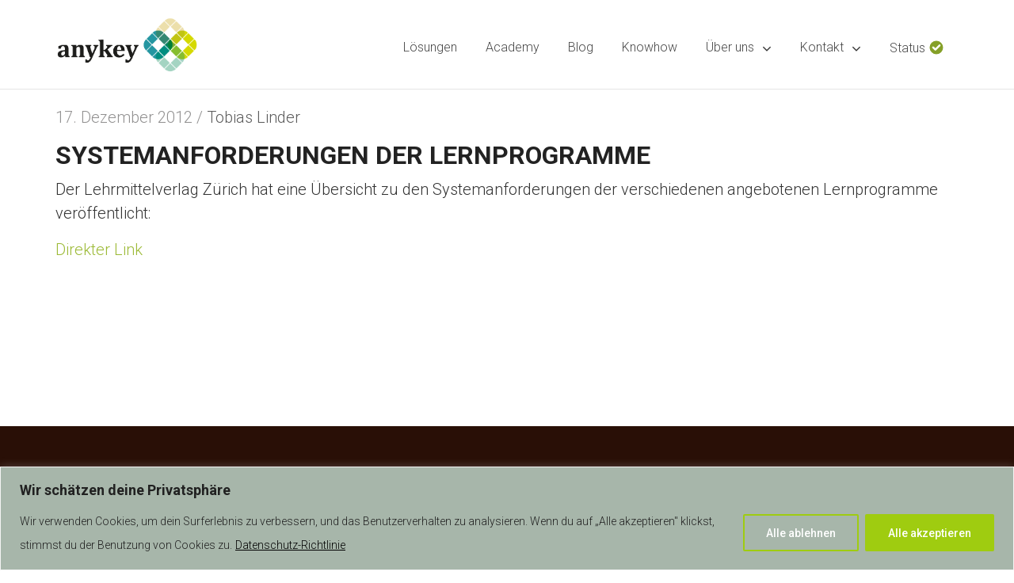

--- FILE ---
content_type: text/html; charset=UTF-8
request_url: https://anykey.ch/systemanforderungen-der-lernprogramme/
body_size: 15645
content:
<!DOCTYPE html>
<html class="no-js" lang="de-CH">
<head>
    <meta http-equiv="Content-Type" content="text/html; charset=UTF-8">
        <meta name="viewport" content="width=device-width, user-scalable=no, initial-scale=1.0, minimum-scale=1.0, maximum-scale=1.0">
    <meta name="format-detection" content="telephone=no">
    <title>SYSTEMANFORDERUNGEN DER LERNPROGRAMME &#8211; anykey</title>
<meta name='robots' content='max-image-preview:large' />
<link rel='dns-prefetch' href='//fonts.googleapis.com' />
<link rel="alternate" type="application/rss+xml" title="anykey &raquo; Feed" href="https://anykey.ch/feed/" />
<link rel="alternate" type="application/rss+xml" title="anykey &raquo; Kommentar-Feed" href="https://anykey.ch/comments/feed/" />
<link rel="alternate" type="application/rss+xml" title="anykey &raquo; SYSTEMANFORDERUNGEN DER LERNPROGRAMME-Kommentar-Feed" href="https://anykey.ch/systemanforderungen-der-lernprogramme/feed/" />
<link rel="alternate" title="oEmbed (JSON)" type="application/json+oembed" href="https://anykey.ch/wp-json/oembed/1.0/embed?url=https%3A%2F%2Fanykey.ch%2Fsystemanforderungen-der-lernprogramme%2F" />
<link rel="alternate" title="oEmbed (XML)" type="text/xml+oembed" href="https://anykey.ch/wp-json/oembed/1.0/embed?url=https%3A%2F%2Fanykey.ch%2Fsystemanforderungen-der-lernprogramme%2F&#038;format=xml" />
<style id='wp-img-auto-sizes-contain-inline-css'>
img:is([sizes=auto i],[sizes^="auto," i]){contain-intrinsic-size:3000px 1500px}
/*# sourceURL=wp-img-auto-sizes-contain-inline-css */
</style>
<style id='wp-emoji-styles-inline-css'>

	img.wp-smiley, img.emoji {
		display: inline !important;
		border: none !important;
		box-shadow: none !important;
		height: 1em !important;
		width: 1em !important;
		margin: 0 0.07em !important;
		vertical-align: -0.1em !important;
		background: none !important;
		padding: 0 !important;
	}
/*# sourceURL=wp-emoji-styles-inline-css */
</style>
<link rel='stylesheet' id='fajar-css' href='https://anykey.ch/wp-content/themes/fajar-wp/css/fajar.css?a=1&#038;ver=6.9' media='all' />
<link rel='stylesheet' id='bootstrap-css' href='https://anykey.ch/wp-content/themes/fajar-wp/css/bootstrap.css?ver=6.9' media='all' />
<link rel='stylesheet' id='green-css' href='https://anykey.ch/wp-content/themes/fajar-wp/css/color-green.css?ver=6.9' media='all' />
<link rel='stylesheet' id='light-css' href='https://anykey.ch/wp-content/themes/fajar-wp/css/light.css?ver=6.9' media='all' />
<link rel='stylesheet' id='style-css' href='https://anykey.ch/wp-content/themes/fajar-wp/style.css?ver=6.9' media='all' />
<style id='style-inline-css'>
footer { background: #290f06 !important;}footer p { color: #998877 !important;}footer a { color: #998877 !important;}footer h3 { color: #998877 !important;}a { color: #2496a1;}a:hover,a:active { color: #d5d900;}h1,h2,h3 {
            font-family: Roboto !important;
            font-weight: 700;
        }h4,h5,h6,.sidebar-widget .heading h3,footer h3 {
            font-family: Roboto !important;
            font-weight: 500;
        }html,body,p,a,.navbar-default .navbar-nav > li > a {
            font-family: Roboto !important;
            font-weight: 300;
        }h1 {
            font-size: 72 px;
        }h2 {
            font-size: 60 px;
        }h3 {
            font-size: 48 px;
        }h4 {
            font-size: 36 px;
        }h5 {
            font-size: 24 px;
        }h6 {
            font-size: 20 px;
        }.navbar-default .navbar-nav > li > a {
            font-size: 24  px;
        }.page .blog-post h3 {
            font-size: 60  px;
        }.single .blog-post h3 {
            font-size: 10 px;
        }.sidebar-widget .heading h3,footer h3 {
            font-size: 24 px;
        }
/*# sourceURL=style-inline-css */
</style>
<link rel='stylesheet' id='fajar-wp-theme-options-fonts-css' href='//fonts.googleapis.com/css?family=Roboto%7CRoboto%7CRoboto%3A700%2C500%2C300&#038;ver=1.0.0' media='all' />
<link rel='stylesheet' id='parent-style-css' href='https://anykey.ch/wp-content/themes/fajar-wp/style.css?ver=6.9' media='all' />
<link rel='stylesheet' id='dynamic-combined-css' href='https://anykey.ch/wp-content/themes/fajar-wp-child/css/dynamic-combined.css?ver=6.9' media='all' />
<script id="cookie-law-info-js-extra">
var _ckyConfig = {"_ipData":[],"_assetsURL":"https://anykey.ch/wp-content/plugins/cookie-law-info/lite/frontend/images/","_publicURL":"https://anykey.ch","_expiry":"365","_categories":[{"name":"Notwendige","slug":"necessary","isNecessary":true,"ccpaDoNotSell":true,"cookies":[],"active":true,"defaultConsent":{"gdpr":true,"ccpa":true}},{"name":"Funktionale","slug":"functional","isNecessary":false,"ccpaDoNotSell":true,"cookies":[],"active":true,"defaultConsent":{"gdpr":false,"ccpa":false}},{"name":"Analyse","slug":"analytics","isNecessary":false,"ccpaDoNotSell":true,"cookies":[],"active":true,"defaultConsent":{"gdpr":false,"ccpa":false}},{"name":"Leistungs","slug":"performance","isNecessary":false,"ccpaDoNotSell":true,"cookies":[],"active":true,"defaultConsent":{"gdpr":false,"ccpa":false}},{"name":"Werbe","slug":"advertisement","isNecessary":false,"ccpaDoNotSell":true,"cookies":[],"active":true,"defaultConsent":{"gdpr":false,"ccpa":false}}],"_activeLaw":"gdpr","_rootDomain":"","_block":"1","_showBanner":"1","_bannerConfig":{"settings":{"type":"banner","preferenceCenterType":"popup","position":"bottom","applicableLaw":"gdpr"},"behaviours":{"reloadBannerOnAccept":false,"loadAnalyticsByDefault":false,"animations":{"onLoad":"animate","onHide":"sticky"}},"config":{"revisitConsent":{"status":false,"tag":"revisit-consent","position":"bottom-left","meta":{"url":"#"},"styles":{"background-color":"#9FCC10"},"elements":{"title":{"type":"text","tag":"revisit-consent-title","status":true,"styles":{"color":"#0056a7"}}}},"preferenceCenter":{"toggle":{"status":true,"tag":"detail-category-toggle","type":"toggle","states":{"active":{"styles":{"background-color":"#1863DC"}},"inactive":{"styles":{"background-color":"#D0D5D2"}}}}},"categoryPreview":{"status":false,"toggle":{"status":true,"tag":"detail-category-preview-toggle","type":"toggle","states":{"active":{"styles":{"background-color":"#1863DC"}},"inactive":{"styles":{"background-color":"#D0D5D2"}}}}},"videoPlaceholder":{"status":true,"styles":{"background-color":"#000000","border-color":"#000000","color":"#ffffff"}},"readMore":{"status":true,"tag":"readmore-button","type":"link","meta":{"noFollow":true,"newTab":true},"styles":{"color":"#000000","background-color":"transparent","border-color":"transparent"}},"showMore":{"status":true,"tag":"show-desc-button","type":"button","styles":{"color":"#1863DC"}},"showLess":{"status":true,"tag":"hide-desc-button","type":"button","styles":{"color":"#1863DC"}},"alwaysActive":{"status":true,"tag":"always-active","styles":{"color":"#008000"}},"manualLinks":{"status":true,"tag":"manual-links","type":"link","styles":{"color":"#1863DC"}},"auditTable":{"status":false},"optOption":{"status":true,"toggle":{"status":true,"tag":"optout-option-toggle","type":"toggle","states":{"active":{"styles":{"background-color":"#1863dc"}},"inactive":{"styles":{"background-color":"#FFFFFF"}}}}}}},"_version":"3.3.9.1","_logConsent":"1","_tags":[{"tag":"accept-button","styles":{"color":"#FFFFFF","background-color":"#9FCC10","border-color":"#9FCC10"}},{"tag":"reject-button","styles":{"color":"#FFFFFF","background-color":"TRANSPARENT","border-color":"#9FCC10"}},{"tag":"settings-button","styles":{"color":"#9FCC10","background-color":"transparent","border-color":"#9FCC10"}},{"tag":"readmore-button","styles":{"color":"#000000","background-color":"transparent","border-color":"transparent"}},{"tag":"donotsell-button","styles":{"color":"#1863dc","background-color":"transparent","border-color":"transparent"}},{"tag":"show-desc-button","styles":{"color":"#1863DC"}},{"tag":"hide-desc-button","styles":{"color":"#1863DC"}},{"tag":"cky-always-active","styles":[]},{"tag":"cky-link","styles":[]},{"tag":"accept-button","styles":{"color":"#FFFFFF","background-color":"#9FCC10","border-color":"#9FCC10"}},{"tag":"revisit-consent","styles":{"background-color":"#9FCC10"}}],"_shortCodes":[{"key":"cky_readmore","content":"\u003Ca href=\"https://anykey.ch/datenschutz/\" class=\"cky-policy\" aria-label=\"Datenschutz-Richtlinie\" target=\"_blank\" rel=\"noopener\" data-cky-tag=\"readmore-button\"\u003EDatenschutz-Richtlinie\u003C/a\u003E","tag":"readmore-button","status":true,"attributes":{"rel":"nofollow","target":"_blank"}},{"key":"cky_show_desc","content":"\u003Cbutton class=\"cky-show-desc-btn\" data-cky-tag=\"show-desc-button\" aria-label=\"Mehr zeigen\"\u003EMehr zeigen\u003C/button\u003E","tag":"show-desc-button","status":true,"attributes":[]},{"key":"cky_hide_desc","content":"\u003Cbutton class=\"cky-show-desc-btn\" data-cky-tag=\"hide-desc-button\" aria-label=\"Weniger zeigen\"\u003EWeniger zeigen\u003C/button\u003E","tag":"hide-desc-button","status":true,"attributes":[]},{"key":"cky_optout_show_desc","content":"[cky_optout_show_desc]","tag":"optout-show-desc-button","status":true,"attributes":[]},{"key":"cky_optout_hide_desc","content":"[cky_optout_hide_desc]","tag":"optout-hide-desc-button","status":true,"attributes":[]},{"key":"cky_category_toggle_label","content":"[cky_{{status}}_category_label] [cky_preference_{{category_slug}}_title]","tag":"","status":true,"attributes":[]},{"key":"cky_enable_category_label","content":"Erm\u00f6glichen","tag":"","status":true,"attributes":[]},{"key":"cky_disable_category_label","content":"Deaktivieren","tag":"","status":true,"attributes":[]},{"key":"cky_video_placeholder","content":"\u003Cdiv class=\"video-placeholder-normal\" data-cky-tag=\"video-placeholder\" id=\"[UNIQUEID]\"\u003E\u003Cp class=\"video-placeholder-text-normal\" data-cky-tag=\"placeholder-title\"\u003EBitte akzeptiere die Cookie-Einwilligung\u003C/p\u003E\u003C/div\u003E","tag":"","status":true,"attributes":[]},{"key":"cky_enable_optout_label","content":"Erm\u00f6glichen","tag":"","status":true,"attributes":[]},{"key":"cky_disable_optout_label","content":"Deaktivieren","tag":"","status":true,"attributes":[]},{"key":"cky_optout_toggle_label","content":"[cky_{{status}}_optout_label] [cky_optout_option_title]","tag":"","status":true,"attributes":[]},{"key":"cky_optout_option_title","content":"Verkaufen oder teilen Sie meine pers\u00f6nlichen Daten nicht","tag":"","status":true,"attributes":[]},{"key":"cky_optout_close_label","content":"Nah dran","tag":"","status":true,"attributes":[]},{"key":"cky_preference_close_label","content":"Nah dran","tag":"","status":true,"attributes":[]}],"_rtl":"","_language":"de","_providersToBlock":[]};
var _ckyStyles = {"css":".cky-overlay{background: #000000; opacity: 0.4; position: fixed; top: 0; left: 0; width: 100%; height: 100%; z-index: 99999999;}.cky-hide{display: none;}.cky-btn-revisit-wrapper{display: flex; align-items: center; justify-content: center; background: #0056a7; width: 45px; height: 45px; border-radius: 50%; position: fixed; z-index: 999999; cursor: pointer;}.cky-revisit-bottom-left{bottom: 15px; left: 15px;}.cky-revisit-bottom-right{bottom: 15px; right: 15px;}.cky-btn-revisit-wrapper .cky-btn-revisit{display: flex; align-items: center; justify-content: center; background: none; border: none; cursor: pointer; position: relative; margin: 0; padding: 0;}.cky-btn-revisit-wrapper .cky-btn-revisit img{max-width: fit-content; margin: 0; height: 30px; width: 30px;}.cky-revisit-bottom-left:hover::before{content: attr(data-tooltip); position: absolute; background: #4e4b66; color: #ffffff; left: calc(100% + 7px); font-size: 12px; line-height: 16px; width: max-content; padding: 4px 8px; border-radius: 4px;}.cky-revisit-bottom-left:hover::after{position: absolute; content: \"\"; border: 5px solid transparent; left: calc(100% + 2px); border-left-width: 0; border-right-color: #4e4b66;}.cky-revisit-bottom-right:hover::before{content: attr(data-tooltip); position: absolute; background: #4e4b66; color: #ffffff; right: calc(100% + 7px); font-size: 12px; line-height: 16px; width: max-content; padding: 4px 8px; border-radius: 4px;}.cky-revisit-bottom-right:hover::after{position: absolute; content: \"\"; border: 5px solid transparent; right: calc(100% + 2px); border-right-width: 0; border-left-color: #4e4b66;}.cky-revisit-hide{display: none;}.cky-consent-container{position: fixed; width: 100%; box-sizing: border-box; z-index: 9999999;}.cky-consent-container .cky-consent-bar{background: #ffffff; border: 1px solid; padding: 16.5px 24px; box-shadow: 0 -1px 10px 0 #acabab4d;}.cky-banner-bottom{bottom: 0; left: 0;}.cky-banner-top{top: 0; left: 0;}.cky-custom-brand-logo-wrapper .cky-custom-brand-logo{width: 100px; height: auto; margin: 0 0 12px 0;}.cky-notice .cky-title{color: #212121; font-weight: 700; font-size: 18px; line-height: 24px; margin: 0 0 12px 0;}.cky-notice-group{display: flex; justify-content: space-between; align-items: center; font-size: 14px; line-height: 24px; font-weight: 400;}.cky-notice-des *,.cky-preference-content-wrapper *,.cky-accordion-header-des *,.cky-gpc-wrapper .cky-gpc-desc *{font-size: 14px;}.cky-notice-des{color: #212121; font-size: 14px; line-height: 24px; font-weight: 400;}.cky-notice-des img{height: 25px; width: 25px;}.cky-consent-bar .cky-notice-des p,.cky-gpc-wrapper .cky-gpc-desc p,.cky-preference-body-wrapper .cky-preference-content-wrapper p,.cky-accordion-header-wrapper .cky-accordion-header-des p,.cky-cookie-des-table li div:last-child p{color: inherit; margin-top: 0; overflow-wrap: break-word;}.cky-notice-des P:last-child,.cky-preference-content-wrapper p:last-child,.cky-cookie-des-table li div:last-child p:last-child,.cky-gpc-wrapper .cky-gpc-desc p:last-child{margin-bottom: 0;}.cky-notice-des a.cky-policy,.cky-notice-des button.cky-policy{font-size: 14px; color: #1863dc; white-space: nowrap; cursor: pointer; background: transparent; border: 1px solid; text-decoration: underline;}.cky-notice-des button.cky-policy{padding: 0;}.cky-notice-des a.cky-policy:focus-visible,.cky-notice-des button.cky-policy:focus-visible,.cky-preference-content-wrapper .cky-show-desc-btn:focus-visible,.cky-accordion-header .cky-accordion-btn:focus-visible,.cky-preference-header .cky-btn-close:focus-visible,.cky-switch input[type=\"checkbox\"]:focus-visible,.cky-footer-wrapper a:focus-visible,.cky-btn:focus-visible{outline: 2px solid #1863dc; outline-offset: 2px;}.cky-btn:focus:not(:focus-visible),.cky-accordion-header .cky-accordion-btn:focus:not(:focus-visible),.cky-preference-content-wrapper .cky-show-desc-btn:focus:not(:focus-visible),.cky-btn-revisit-wrapper .cky-btn-revisit:focus:not(:focus-visible),.cky-preference-header .cky-btn-close:focus:not(:focus-visible),.cky-consent-bar .cky-banner-btn-close:focus:not(:focus-visible){outline: 0;}button.cky-show-desc-btn:not(:hover):not(:active){color: #1863dc; background: transparent;}button.cky-accordion-btn:not(:hover):not(:active),button.cky-banner-btn-close:not(:hover):not(:active),button.cky-btn-close:not(:hover):not(:active),button.cky-btn-revisit:not(:hover):not(:active){background: transparent;}.cky-consent-bar button:hover,.cky-modal.cky-modal-open button:hover,.cky-consent-bar button:focus,.cky-modal.cky-modal-open button:focus{text-decoration: none;}.cky-notice-btn-wrapper{display: flex; justify-content: center; align-items: center; margin-left: 15px;}.cky-notice-btn-wrapper .cky-btn{text-shadow: none; box-shadow: none;}.cky-btn{font-size: 14px; font-family: inherit; line-height: 24px; padding: 8px 27px; font-weight: 500; margin: 0 8px 0 0; border-radius: 2px; white-space: nowrap; cursor: pointer; text-align: center; text-transform: none; min-height: 0;}.cky-btn:hover{opacity: 0.8;}.cky-btn-customize{color: #1863dc; background: transparent; border: 2px solid #1863dc;}.cky-btn-reject{color: #1863dc; background: transparent; border: 2px solid #1863dc;}.cky-btn-accept{background: #1863dc; color: #ffffff; border: 2px solid #1863dc;}.cky-btn:last-child{margin-right: 0;}@media (max-width: 768px){.cky-notice-group{display: block;}.cky-notice-btn-wrapper{margin-left: 0;}.cky-notice-btn-wrapper .cky-btn{flex: auto; max-width: 100%; margin-top: 10px; white-space: unset;}}@media (max-width: 576px){.cky-notice-btn-wrapper{flex-direction: column;}.cky-custom-brand-logo-wrapper, .cky-notice .cky-title, .cky-notice-des, .cky-notice-btn-wrapper{padding: 0 28px;}.cky-consent-container .cky-consent-bar{padding: 16.5px 0;}.cky-notice-des{max-height: 40vh; overflow-y: scroll;}.cky-notice-btn-wrapper .cky-btn{width: 100%; padding: 8px; margin-right: 0;}.cky-notice-btn-wrapper .cky-btn-accept{order: 1;}.cky-notice-btn-wrapper .cky-btn-reject{order: 3;}.cky-notice-btn-wrapper .cky-btn-customize{order: 2;}}@media (max-width: 425px){.cky-custom-brand-logo-wrapper, .cky-notice .cky-title, .cky-notice-des, .cky-notice-btn-wrapper{padding: 0 24px;}.cky-notice-btn-wrapper{flex-direction: column;}.cky-btn{width: 100%; margin: 10px 0 0 0;}.cky-notice-btn-wrapper .cky-btn-customize{order: 2;}.cky-notice-btn-wrapper .cky-btn-reject{order: 3;}.cky-notice-btn-wrapper .cky-btn-accept{order: 1; margin-top: 16px;}}@media (max-width: 352px){.cky-notice .cky-title{font-size: 16px;}.cky-notice-des *{font-size: 12px;}.cky-notice-des, .cky-btn{font-size: 12px;}}.cky-modal.cky-modal-open{display: flex; visibility: visible; -webkit-transform: translate(-50%, -50%); -moz-transform: translate(-50%, -50%); -ms-transform: translate(-50%, -50%); -o-transform: translate(-50%, -50%); transform: translate(-50%, -50%); top: 50%; left: 50%; transition: all 1s ease;}.cky-modal{box-shadow: 0 32px 68px rgba(0, 0, 0, 0.3); margin: 0 auto; position: fixed; max-width: 100%; background: #ffffff; top: 50%; box-sizing: border-box; border-radius: 6px; z-index: 999999999; color: #212121; -webkit-transform: translate(-50%, 100%); -moz-transform: translate(-50%, 100%); -ms-transform: translate(-50%, 100%); -o-transform: translate(-50%, 100%); transform: translate(-50%, 100%); visibility: hidden; transition: all 0s ease;}.cky-preference-center{max-height: 79vh; overflow: hidden; width: 845px; overflow: hidden; flex: 1 1 0; display: flex; flex-direction: column; border-radius: 6px;}.cky-preference-header{display: flex; align-items: center; justify-content: space-between; padding: 22px 24px; border-bottom: 1px solid;}.cky-preference-header .cky-preference-title{font-size: 18px; font-weight: 700; line-height: 24px;}.cky-preference-header .cky-btn-close{margin: 0; cursor: pointer; vertical-align: middle; padding: 0; background: none; border: none; width: auto; height: auto; min-height: 0; line-height: 0; text-shadow: none; box-shadow: none;}.cky-preference-header .cky-btn-close img{margin: 0; height: 10px; width: 10px;}.cky-preference-body-wrapper{padding: 0 24px; flex: 1; overflow: auto; box-sizing: border-box;}.cky-preference-content-wrapper,.cky-gpc-wrapper .cky-gpc-desc{font-size: 14px; line-height: 24px; font-weight: 400; padding: 12px 0;}.cky-preference-content-wrapper{border-bottom: 1px solid;}.cky-preference-content-wrapper img{height: 25px; width: 25px;}.cky-preference-content-wrapper .cky-show-desc-btn{font-size: 14px; font-family: inherit; color: #1863dc; text-decoration: none; line-height: 24px; padding: 0; margin: 0; white-space: nowrap; cursor: pointer; background: transparent; border-color: transparent; text-transform: none; min-height: 0; text-shadow: none; box-shadow: none;}.cky-accordion-wrapper{margin-bottom: 10px;}.cky-accordion{border-bottom: 1px solid;}.cky-accordion:last-child{border-bottom: none;}.cky-accordion .cky-accordion-item{display: flex; margin-top: 10px;}.cky-accordion .cky-accordion-body{display: none;}.cky-accordion.cky-accordion-active .cky-accordion-body{display: block; padding: 0 22px; margin-bottom: 16px;}.cky-accordion-header-wrapper{cursor: pointer; width: 100%;}.cky-accordion-item .cky-accordion-header{display: flex; justify-content: space-between; align-items: center;}.cky-accordion-header .cky-accordion-btn{font-size: 16px; font-family: inherit; color: #212121; line-height: 24px; background: none; border: none; font-weight: 700; padding: 0; margin: 0; cursor: pointer; text-transform: none; min-height: 0; text-shadow: none; box-shadow: none;}.cky-accordion-header .cky-always-active{color: #008000; font-weight: 600; line-height: 24px; font-size: 14px;}.cky-accordion-header-des{font-size: 14px; line-height: 24px; margin: 10px 0 16px 0;}.cky-accordion-chevron{margin-right: 22px; position: relative; cursor: pointer;}.cky-accordion-chevron-hide{display: none;}.cky-accordion .cky-accordion-chevron i::before{content: \"\"; position: absolute; border-right: 1.4px solid; border-bottom: 1.4px solid; border-color: inherit; height: 6px; width: 6px; -webkit-transform: rotate(-45deg); -moz-transform: rotate(-45deg); -ms-transform: rotate(-45deg); -o-transform: rotate(-45deg); transform: rotate(-45deg); transition: all 0.2s ease-in-out; top: 8px;}.cky-accordion.cky-accordion-active .cky-accordion-chevron i::before{-webkit-transform: rotate(45deg); -moz-transform: rotate(45deg); -ms-transform: rotate(45deg); -o-transform: rotate(45deg); transform: rotate(45deg);}.cky-audit-table{background: #f4f4f4; border-radius: 6px;}.cky-audit-table .cky-empty-cookies-text{color: inherit; font-size: 12px; line-height: 24px; margin: 0; padding: 10px;}.cky-audit-table .cky-cookie-des-table{font-size: 12px; line-height: 24px; font-weight: normal; padding: 15px 10px; border-bottom: 1px solid; border-bottom-color: inherit; margin: 0;}.cky-audit-table .cky-cookie-des-table:last-child{border-bottom: none;}.cky-audit-table .cky-cookie-des-table li{list-style-type: none; display: flex; padding: 3px 0;}.cky-audit-table .cky-cookie-des-table li:first-child{padding-top: 0;}.cky-cookie-des-table li div:first-child{width: 100px; font-weight: 600; word-break: break-word; word-wrap: break-word;}.cky-cookie-des-table li div:last-child{flex: 1; word-break: break-word; word-wrap: break-word; margin-left: 8px;}.cky-footer-shadow{display: block; width: 100%; height: 40px; background: linear-gradient(180deg, rgba(255, 255, 255, 0) 0%, #ffffff 100%); position: absolute; bottom: calc(100% - 1px);}.cky-footer-wrapper{position: relative;}.cky-prefrence-btn-wrapper{display: flex; flex-wrap: wrap; align-items: center; justify-content: center; padding: 22px 24px; border-top: 1px solid;}.cky-prefrence-btn-wrapper .cky-btn{flex: auto; max-width: 100%; text-shadow: none; box-shadow: none;}.cky-btn-preferences{color: #1863dc; background: transparent; border: 2px solid #1863dc;}.cky-preference-header,.cky-preference-body-wrapper,.cky-preference-content-wrapper,.cky-accordion-wrapper,.cky-accordion,.cky-accordion-wrapper,.cky-footer-wrapper,.cky-prefrence-btn-wrapper{border-color: inherit;}@media (max-width: 845px){.cky-modal{max-width: calc(100% - 16px);}}@media (max-width: 576px){.cky-modal{max-width: 100%;}.cky-preference-center{max-height: 100vh;}.cky-prefrence-btn-wrapper{flex-direction: column;}.cky-accordion.cky-accordion-active .cky-accordion-body{padding-right: 0;}.cky-prefrence-btn-wrapper .cky-btn{width: 100%; margin: 10px 0 0 0;}.cky-prefrence-btn-wrapper .cky-btn-reject{order: 3;}.cky-prefrence-btn-wrapper .cky-btn-accept{order: 1; margin-top: 0;}.cky-prefrence-btn-wrapper .cky-btn-preferences{order: 2;}}@media (max-width: 425px){.cky-accordion-chevron{margin-right: 15px;}.cky-notice-btn-wrapper{margin-top: 0;}.cky-accordion.cky-accordion-active .cky-accordion-body{padding: 0 15px;}}@media (max-width: 352px){.cky-preference-header .cky-preference-title{font-size: 16px;}.cky-preference-header{padding: 16px 24px;}.cky-preference-content-wrapper *, .cky-accordion-header-des *{font-size: 12px;}.cky-preference-content-wrapper, .cky-preference-content-wrapper .cky-show-more, .cky-accordion-header .cky-always-active, .cky-accordion-header-des, .cky-preference-content-wrapper .cky-show-desc-btn, .cky-notice-des a.cky-policy{font-size: 12px;}.cky-accordion-header .cky-accordion-btn{font-size: 14px;}}.cky-switch{display: flex;}.cky-switch input[type=\"checkbox\"]{position: relative; width: 44px; height: 24px; margin: 0; background: #d0d5d2; -webkit-appearance: none; border-radius: 50px; cursor: pointer; outline: 0; border: none; top: 0;}.cky-switch input[type=\"checkbox\"]:checked{background: #1863dc;}.cky-switch input[type=\"checkbox\"]:before{position: absolute; content: \"\"; height: 20px; width: 20px; left: 2px; bottom: 2px; border-radius: 50%; background-color: white; -webkit-transition: 0.4s; transition: 0.4s; margin: 0;}.cky-switch input[type=\"checkbox\"]:after{display: none;}.cky-switch input[type=\"checkbox\"]:checked:before{-webkit-transform: translateX(20px); -ms-transform: translateX(20px); transform: translateX(20px);}@media (max-width: 425px){.cky-switch input[type=\"checkbox\"]{width: 38px; height: 21px;}.cky-switch input[type=\"checkbox\"]:before{height: 17px; width: 17px;}.cky-switch input[type=\"checkbox\"]:checked:before{-webkit-transform: translateX(17px); -ms-transform: translateX(17px); transform: translateX(17px);}}.cky-consent-bar .cky-banner-btn-close{position: absolute; right: 9px; top: 5px; background: none; border: none; cursor: pointer; padding: 0; margin: 0; min-height: 0; line-height: 0; height: auto; width: auto; text-shadow: none; box-shadow: none;}.cky-consent-bar .cky-banner-btn-close img{height: 9px; width: 9px; margin: 0;}.cky-notice-btn-wrapper .cky-btn-do-not-sell{font-size: 14px; line-height: 24px; padding: 6px 0; margin: 0; font-weight: 500; background: none; border-radius: 2px; border: none; cursor: pointer; text-align: left; color: #1863dc; background: transparent; border-color: transparent; box-shadow: none; text-shadow: none;}.cky-consent-bar .cky-banner-btn-close:focus-visible,.cky-notice-btn-wrapper .cky-btn-do-not-sell:focus-visible,.cky-opt-out-btn-wrapper .cky-btn:focus-visible,.cky-opt-out-checkbox-wrapper input[type=\"checkbox\"].cky-opt-out-checkbox:focus-visible{outline: 2px solid #1863dc; outline-offset: 2px;}@media (max-width: 768px){.cky-notice-btn-wrapper{margin-left: 0; margin-top: 10px; justify-content: left;}.cky-notice-btn-wrapper .cky-btn-do-not-sell{padding: 0;}}@media (max-width: 352px){.cky-notice-btn-wrapper .cky-btn-do-not-sell, .cky-notice-des a.cky-policy{font-size: 12px;}}.cky-opt-out-wrapper{padding: 12px 0;}.cky-opt-out-wrapper .cky-opt-out-checkbox-wrapper{display: flex; align-items: center;}.cky-opt-out-checkbox-wrapper .cky-opt-out-checkbox-label{font-size: 16px; font-weight: 700; line-height: 24px; margin: 0 0 0 12px; cursor: pointer;}.cky-opt-out-checkbox-wrapper input[type=\"checkbox\"].cky-opt-out-checkbox{background-color: #ffffff; border: 1px solid black; width: 20px; height: 18.5px; margin: 0; -webkit-appearance: none; position: relative; display: flex; align-items: center; justify-content: center; border-radius: 2px; cursor: pointer;}.cky-opt-out-checkbox-wrapper input[type=\"checkbox\"].cky-opt-out-checkbox:checked{background-color: #1863dc; border: none;}.cky-opt-out-checkbox-wrapper input[type=\"checkbox\"].cky-opt-out-checkbox:checked::after{left: 6px; bottom: 4px; width: 7px; height: 13px; border: solid #ffffff; border-width: 0 3px 3px 0; border-radius: 2px; -webkit-transform: rotate(45deg); -ms-transform: rotate(45deg); transform: rotate(45deg); content: \"\"; position: absolute; box-sizing: border-box;}.cky-opt-out-checkbox-wrapper.cky-disabled .cky-opt-out-checkbox-label,.cky-opt-out-checkbox-wrapper.cky-disabled input[type=\"checkbox\"].cky-opt-out-checkbox{cursor: no-drop;}.cky-gpc-wrapper{margin: 0 0 0 32px;}.cky-footer-wrapper .cky-opt-out-btn-wrapper{display: flex; flex-wrap: wrap; align-items: center; justify-content: center; padding: 22px 24px;}.cky-opt-out-btn-wrapper .cky-btn{flex: auto; max-width: 100%; text-shadow: none; box-shadow: none;}.cky-opt-out-btn-wrapper .cky-btn-cancel{border: 1px solid #dedfe0; background: transparent; color: #858585;}.cky-opt-out-btn-wrapper .cky-btn-confirm{background: #1863dc; color: #ffffff; border: 1px solid #1863dc;}@media (max-width: 352px){.cky-opt-out-checkbox-wrapper .cky-opt-out-checkbox-label{font-size: 14px;}.cky-gpc-wrapper .cky-gpc-desc, .cky-gpc-wrapper .cky-gpc-desc *{font-size: 12px;}.cky-opt-out-checkbox-wrapper input[type=\"checkbox\"].cky-opt-out-checkbox{width: 16px; height: 16px;}.cky-opt-out-checkbox-wrapper input[type=\"checkbox\"].cky-opt-out-checkbox:checked::after{left: 5px; bottom: 4px; width: 3px; height: 9px;}.cky-gpc-wrapper{margin: 0 0 0 28px;}}.video-placeholder-youtube{background-size: 100% 100%; background-position: center; background-repeat: no-repeat; background-color: #b2b0b059; position: relative; display: flex; align-items: center; justify-content: center; max-width: 100%;}.video-placeholder-text-youtube{text-align: center; align-items: center; padding: 10px 16px; background-color: #000000cc; color: #ffffff; border: 1px solid; border-radius: 2px; cursor: pointer;}.video-placeholder-normal{background-image: url(\"/wp-content/plugins/cookie-law-info/lite/frontend/images/placeholder.svg\"); background-size: 80px; background-position: center; background-repeat: no-repeat; background-color: #b2b0b059; position: relative; display: flex; align-items: flex-end; justify-content: center; max-width: 100%;}.video-placeholder-text-normal{align-items: center; padding: 10px 16px; text-align: center; border: 1px solid; border-radius: 2px; cursor: pointer;}.cky-rtl{direction: rtl; text-align: right;}.cky-rtl .cky-banner-btn-close{left: 9px; right: auto;}.cky-rtl .cky-notice-btn-wrapper .cky-btn:last-child{margin-right: 8px;}.cky-rtl .cky-notice-btn-wrapper .cky-btn:first-child{margin-right: 0;}.cky-rtl .cky-notice-btn-wrapper{margin-left: 0; margin-right: 15px;}.cky-rtl .cky-prefrence-btn-wrapper .cky-btn{margin-right: 8px;}.cky-rtl .cky-prefrence-btn-wrapper .cky-btn:first-child{margin-right: 0;}.cky-rtl .cky-accordion .cky-accordion-chevron i::before{border: none; border-left: 1.4px solid; border-top: 1.4px solid; left: 12px;}.cky-rtl .cky-accordion.cky-accordion-active .cky-accordion-chevron i::before{-webkit-transform: rotate(-135deg); -moz-transform: rotate(-135deg); -ms-transform: rotate(-135deg); -o-transform: rotate(-135deg); transform: rotate(-135deg);}@media (max-width: 768px){.cky-rtl .cky-notice-btn-wrapper{margin-right: 0;}}@media (max-width: 576px){.cky-rtl .cky-notice-btn-wrapper .cky-btn:last-child{margin-right: 0;}.cky-rtl .cky-prefrence-btn-wrapper .cky-btn{margin-right: 0;}.cky-rtl .cky-accordion.cky-accordion-active .cky-accordion-body{padding: 0 22px 0 0;}}@media (max-width: 425px){.cky-rtl .cky-accordion.cky-accordion-active .cky-accordion-body{padding: 0 15px 0 0;}}.cky-rtl .cky-opt-out-btn-wrapper .cky-btn{margin-right: 12px;}.cky-rtl .cky-opt-out-btn-wrapper .cky-btn:first-child{margin-right: 0;}.cky-rtl .cky-opt-out-checkbox-wrapper .cky-opt-out-checkbox-label{margin: 0 12px 0 0;}"};
//# sourceURL=cookie-law-info-js-extra
</script>
<script src="https://anykey.ch/wp-content/plugins/cookie-law-info/lite/frontend/js/script.min.js?ver=3.3.9.1" id="cookie-law-info-js"></script>
<script src="https://anykey.ch/wp-includes/js/jquery/jquery.min.js?ver=3.7.1" id="jquery-core-js"></script>
<script src="https://anykey.ch/wp-includes/js/jquery/jquery-migrate.min.js?ver=3.4.1" id="jquery-migrate-js"></script>
<script src="https://anykey.ch/wp-content/themes/fajar-wp/js/modernizr-2.6.2.min.js?ver=6.9" id="modernizr-2.6.2.min-js"></script>
<script src="https://anykey.ch/wp-content/themes/fajar-wp/js/plugins.js?ver=6.9" id="plugins-js"></script>
<script src="https://anykey.ch/wp-content/themes/fajar-wp/js/custom-scripts.js?ver=6.9" id="custom-scriptss-js"></script>
<script id="custom-scriptss-js-after">
(function () {
    'use strict';
            jQuery(window).scroll(function() {
                var scroll = jQuery(window).scrollTop();
                if (scroll >= 1) {
                    jQuery('body').addClass('smallHeader');
                    jQuery('.navbar-brand img.change-on-scroll' ).attr('src', 'https://anykey.ch/wp-content/themes/fajar-wp/images/logo-dark.png');
                    if (jQuery('.navbar').hasClass('nav-dark')) {
                        jQuery('.navbar-brand img' ).attr('src', 'https://anykey.ch/wp-content/themes/fajar-wp/images/logo-dark.png');
                    }
                }
                else {
                    jQuery('body').removeClass('smallHeader');
                    jQuery('.navbar-brand img.change-on-scroll' ).attr('src', 'https://anykey.ch/wp-content/themes/fajar-wp/images/logo.png');
                    if (jQuery('.navbar').hasClass('nav-dark')) {
                        jQuery('.navbar-brand img.change-on-scroll' ).attr('src', 'https://anykey.ch/wp-content/themes/fajar-wp/images/logo-dark.png');
                    }
                }
            });
            
            })(jQuery);
        var template_directory = 'https://anykey.ch/';
//# sourceURL=custom-scriptss-js-after
</script>
<script></script><link rel="https://api.w.org/" href="https://anykey.ch/wp-json/" /><link rel="alternate" title="JSON" type="application/json" href="https://anykey.ch/wp-json/wp/v2/posts/1686" /><link rel="EditURI" type="application/rsd+xml" title="RSD" href="https://anykey.ch/xmlrpc.php?rsd" />
<meta name="generator" content="WordPress 6.9" />
<link rel="canonical" href="https://anykey.ch/systemanforderungen-der-lernprogramme/" />
<link rel='shortlink' href='https://anykey.ch/?p=1686' />
<style id="cky-style-inline">[data-cky-tag]{visibility:hidden;}</style><script src="//rum-static.pingdom.net/pa-5912eb038a112b20de78edac.js" async></script><meta name="generator" content="Powered by WPBakery Page Builder - drag and drop page builder for WordPress."/>
<link rel="icon" href="https://anykey.ch/wp-content/uploads/2025/10/cropped-Anykey_Logo_Neu_251016_Anykey_Farbig-scaled-1-32x32.png" sizes="32x32" />
<link rel="icon" href="https://anykey.ch/wp-content/uploads/2025/10/cropped-Anykey_Logo_Neu_251016_Anykey_Farbig-scaled-1-192x192.png" sizes="192x192" />
<link rel="apple-touch-icon" href="https://anykey.ch/wp-content/uploads/2025/10/cropped-Anykey_Logo_Neu_251016_Anykey_Farbig-scaled-1-180x180.png" />
<meta name="msapplication-TileImage" content="https://anykey.ch/wp-content/uploads/2025/10/cropped-Anykey_Logo_Neu_251016_Anykey_Farbig-scaled-1-270x270.png" />
<style id="sccss">body {
  /* font-family: Roboto; */
  font-family: 'Roboto', sans-serif;
  font-weight:300;
  font-size: 20px;
  line-height: 28px;
  color: #333333;
  background-color: #fff;
}

/************************************ TITEL *************************************/
h1, h2, h3, .h1, .h2, .h3, {
    font-family: 'Roboto', sans-serif;
    font-weight: 800;
	text-transform: uppercase;
}

h4, h5, .h4, .h5, {
    font-family: 'Roboto', sans-serif;
    font-weight: 600;
	text-transform: uppercase;
}

h6, .h6 {
    font-family: 'Roboto', sans-serif;
    font-weight: 600;
	text-transform: normal;
}

h1
.h1 {
  font-size: 72px;
  /* text-decoration: underline; */
}
h2,
.h2 {
  font-size: 60px;
  text-decoration: underline;
  /* font-size: 48px; */
}
h3,
.h3 {
  font-size: 24px;
       font-weight: bold;
}
  /* font-size: 48px; */

h4,
.h4 {
  font-size: 24px;
  /* font-size: 32px; */
}
h5,
.h5 {
  font-size: 20px;
  /* font-size: 24px; */
}
h6,
.h6 {
  font-size: 20px;
}

/************************************ TITEL 2-Zeilig *************************************/
.double-heading h1 {
    font-weight: 800;
    font-size: 1.00 em;
  	line-height: 0.917 em;
    padding-bottom: 25px;
    text-transform: uppercase;
    text-decoration: none;
}

@media (max-width: 770px){
.double-heading.drk {
    padding-top: 0px;
     padding-bottom: 0px;
}
}

.double-heading h1 small { 
  	font-size:20px; 
  	font-weight: 600; 
 		line-height: 28px;
  	padding-bottom: 10px;
  	display: block; 
  	text-decoration: underline;
}
.double-heading h2 {
    font-weight: 800;
    font-size: 1.00 em;
  	line-height: 0.917em;
    padding-bottom: 25px;
    text-transform: uppercase;
    text-decoration: none;
}

.double-heading h2 small { 
  	font-size:20px; 
  	font-weight: 600; 
		line-height: 28px; 
  	padding-bottom: 10px;
  	display: block; 
  	text-decoration: underline;
}


/************************************ Paragraph *************************************/

.lead p {
    /* font-family: 'Roboto', sans-serif;*/
	font-size: 24px;
    font-weight: 300;
    line-height: 36px;
    margin-bottom: 12px;
}
p {
    /* font-family: 'Roboto', sans-serif;
	font-size: 24px;
    font-weight: 300;
    line-height: 36px; */
    margin-bottom: 24px;
}

/************************************ Textbox *************************************/

.textbox p, .textbox ul li {
    /* font-family: 'Roboto', sans-serif;*/
	font-size: 16px;
    font-weight: 300;
    line-height: 24px;
    /*margin-bottom: 26px; */
}

/************************************ TEAM MEMBER *************************************/

.team-member-content p {
	font-size: 14px;
    font-weight: 300;
    line-height: 18px;
}

/************************************ TAB SLIDER *************************************/

.carousel-indicators.tab-banner-nav li p span {
     display: block;
  	font-family: 'Roboto', sans-serif;
    font-size: 24px;
    color: #000;
 /* color: #595959; */
    font-weight: 500;
    margin-bottom: 12px;
}

.carousel-indicators.tab-banner-nav li p {
    font-family: 'Roboto', sans-serif;
  	font-size: 18px;
    color: #000;
    /* color: #595959; */
    margin: 0;
  	line-height: 24px;
    padding: 35px 20px 25px 20px;
    font-weight: 300;
}

.main-banner.simple .carousel-caption h1 {
    font-family: 'Roboto', sans-serif;
	font-size: 72px;
  	color: #fff;
    text-shadow: none;
  /* text-shadow: 2px 2px #ff0000; */
}

.main-banner.simple .carousel-caption p {
    font-family: 'Roboto', sans-serif;
	font-size: 32px;
    line-height: 40px;
    text-shadow: none;
    padding-bottom: 20px;
    text-shadow: none;
}

.reading-box h2 {
    font-family: 'Roboto', sans-serif;
	font-size: 32px;
    text-decoration: none;
    margin-bottom: 72px;
}

.feature-list li {
	font-weight: 300;
	padding: 9px 0 8px 60px;
	font-size: 20px;
	line-height: 40px;
}

/************************************ COUNTER *************************************/

.counter-iconic .counter .quantity-counter {
	font-family: 'Roboto', sans-serif;
	font-size: 60px;
	font-weight: 600;
  	margin-top: 20px;
    margin-bottom: 20px;
  	padding-bottom: 40px;
}

/************************************ FOOTER *************************************/

.footer-locations-widget .each i {
color: #998877
}

.tweets i {
color: #998877
}

.textwidget li {
color: #998877
}

.feature-list i {
    float: left;
    font-size: 24px;
    text-align: center;
    margin: 0 0 0 -40px;
    color: #fff;
    width: 30px;
    height: 30px;
    border-radius: 100%;
    line-height: 30px;
}

.images.andr label, .counter-iconic, .navbar-default.nav-boxed .navbar-nav.header-three > li#active-item > a, .animated-border-nav li#active-item a:before {
    background: #83705b !important;
}

Element .tri-sec-number .number .color-default {
	color: #ffffff;
}

/************************************ SUBPAGE *************************************/
.sub-page{ padding:20px 0;}
.subpage-banner{ min-height:425px; color:#fff}
.subpage-banner.me{ background:url(../images/me.jpg) no-repeat center top;}
.site-title{ color:#fff; font-size:58px;font-family: 'Raleway', sans-serif; font-weight:700; margin-top: 7%; text-transform:uppercase;}
.subpage-banner p{ font-size:32px; margin:20px 0;font-family: 'Raleway', sans-serif;}


/************************************ H3 Bold wenn verlinkt *************************************/
h1 a, h2 a, h3 a, h4 a, h5 a, h6 a {
    color: #222;
    font-weight: 800;
}

/************************************ Grosse Zahlen *************************************/
.number {
    font-weight: 900;
    font-size: 125px;
    position: absolute;
    left: 0;
    top: 0;
    line-height: 84px;
    color: #fff !important;
  }

/************************************ Aufzählung einrücken *************************************/

html, body, p, a, .navbar-default .navbar-nav > li > a {
    font-family: Roboto !important;
    font-weight: 300;
    list-style-position: inside;
}

/************************************ Pricing *************************************/

.table-price {
    font-size: 80px;
    font-weight: 400;
    font-family: Roboto;
  	color: #222;
    padding: 43px 70px 10px;
    position: relative;
    display: inline-block;
    line-height: 50px;
    border-bottom: 1px solid #c4c4c4;
}
.table-price span.currency {
    font-size: 30px;
    left: 10px;
    position: absolute;
    top: 27px;
    font-weight: 300;
}

/************************************ Querlinie bei Buttons *************************************/

.animated-border-nav li a:before {
    background: none repeat scroll 0 0 #d7d8da;
    content: "";
    height: 0;
    left: 50%;
    position: absolute;
    top: 50%;
    transform: translateX(-50%) translateY(-50%) rotate(45deg);
    transition: all 0.35s cubic-bezier(0.77, 0, 0.175, 1) 0s;
    width: 0px;

}


/************************************ Grosse Jahreszahl bei History *************************************/

.history-date {
    font-family: 'Raleway', sans-serif;
    font-weight: 600;
    font-size: 223px;
    line-height: 130px;
    margin-bottom: 60px;
    margin-top: 30px;
}

/********************************* Anführungszeichen bei Zitate ***********************************************/

.what-client-say .icon-quote-right {
    font-size: 0px;
  }
.what-client-say .icon-quote-left {
    font-size: 0px;
  }

/******************************** Statusanzeige ***************************************************************/
img.status_header {
  vertical-align: text-bottom;
  width: 20px;
  height: 20px;
  text-decoration: none;
}

a.status_footer_link {
  font-weight: normal;
  display:block;
  margin-top: 20px;
   font-weight: normal;
}


/******************************** Headerbild ***************************************************************/
#wrapper section {
  background-size: 100% auto !important;
  background-position: center center repeat;

}

@media (max-width: 1490px) {
#wrapper section {
   background-size: 110% auto !important;
}
}

@media (max-width: 890px) {
#wrapper section {
   background-size: 120% auto !important;
}
}

@media (max-width: 700px) {
#wrapper section {
   background-size: 130% auto !important;
}
}

@media (max-width: 510px) {
#wrapper section {
   background-size: 150% auto !important;
}
}

@media (max-width: 440px) {
#wrapper section {
   background-size: 200% auto !important;
}
}

.subpage-banner {
    min-height: 600px;
}

@media (max-width: 1800px) {
.subpage-banner {
    min-height: 525px;
}
}

@media (max-width: 1650px) {
.subpage-banner {
    min-height: 450px;
}
}

@media (max-width: 1455px) {
.subpage-banner {
    min-height: 425px;
}
}

@media (max-width: 1375px) {
.subpage-banner {
    min-height: 400px;
}
}

@media (max-width: 1245px) {
.subpage-banner {
    min-height: 350px;
}
}

@media (max-width: 1150px) {
.subpage-banner {
    min-height: 300px;
}
}

@media (max-width: 1024px) {
.subpage-banner {
    min-height: 275px;
}
}

@media (max-width: 940px) {
.subpage-banner {
    min-height: 250px;
}
}

@media (max-width: 810px) {
.subpage-banner {
    min-height: 225px;
}
}

@media (max-width: 725px) {
.subpage-banner {
    min-height: 200px;
}
}

@media (max-width: 650px) {
.subpage-banner {
    min-height: 175px;
}
}
@media (max-width: 600px) {
.subpage-banner {
    min-height: 150px;
}
}

@media (max-width: 550px) {
.subpage-banner {
    min-height: 125px;
}
}

@media (max-width: 515px) {
.subpage-banner {
    min-height: 100px;
}
}

@media (max-width: 465px) {
.subpage-banner {
    min-height: 100px;
}
}

@media (max-width: 425px) {
.subpage-banner {
    min-height: 100px;
}
}

@media (max-width: 400px) {
.subpage-banner {
    min-height: 100px;
}
}

@media (max-width: 360px) {
.subpage-banner {
    min-height: 100px;
}
}

/******************************** Dienstleistungen ***************************************************************/

.links {
float: left;
margin-right: 10px;
}
p span, p a {
    font-weight: 300;
}

/******************************** Titel Icon SVG ***************************************************************/
.icon img {
width:200px;
}

.double-heading {
    padding-top: 20px;

}
@media (max-width: 770px) {
.double-heading {
    padding-top: 50px
}
}



/******************************************** Sharing Post Single **********************************************************/
.share-post p{ float:left; color:#222222; font-size:24px;font-family: 'Raleway', sans-serif; font-weight:600;margin: 10px 0 0;}
.share-post ul{ float:left; width:94%;}

/******************************** Team Modul Abstand ***************************************************************/

.team-modul.container {
padding-bottom: 50px;
}




/******************************** Blog Custom Menu ***************************************************************/

.cd-primary-nav-trigger {
top: -50px;
}

/******************************** Google Map black &amp; white ***************************************************************/

/*
.map {
    -webkit-filter: grayscale(100%);
       -moz-filter: grayscale(100%);
        -ms-filter: grayscale(100%);
         -o-filter: grayscale(100%);
            filter: grayscale(100%);
}
*/

/******************************** Icon SVG Services ***************************************************************/

.wpb_single_image img {
    height: auto;
    vertical-align: top;
    width: 120px;
}


/****************************** Header ****************************************/
.navbar-brand img {
    max-height: 70px;
}

.navbar-nav > li > a {
    padding-top: 50px;
    padding-bottom: 6px;
    line-height: 20px;
}
.animated-border-nav {
    padding: 0px 0;
}

.dropdown-menu > li > a {
    display: block;
    padding: 14px 24px 14px 50px;
    clear: both;
    border-bottom: 1px solid #d3d3d3;
    font-weight: normal;
    line-height: 17px;
    color: #484848;
    white-space: nowrap;
}

/****************************** Footer vertikale Linie und Titel H3 ****************************************/

.footer-locations-widget .each {
    min-height: 300px;
}

.footer-widget h3 {
    margin-top: 0px;
}

/****************************** Kundenstatement ****************************************/

.clients-feedback-comments.dark i, .clients-feedback-comments.dark p, .clients-feedback-comments.dark h3, .clients-feedback-comments.dark.client-name {
    color: #000000;
}
.clients-feedback-comments.dark {
    background: #fff;
    border-color: #f6f6f6;
}

/******************************* Korrekturen compugrafx.ch ****************************************/

.footer2 .widget_text, .footer2 .tweets-widget-mobile, .footer2 .news-letter-widget {
		padding-left: 35px;
}

@media(max-width: 992px) {
		.dropdown-menu {
				background-color: transparent;
		}
		
		.footer2 .widget_text, .footer2 .tweets-widget-mobile, .footer2 .news-letter-widget {
				margin-bottom: 20px;
		padding-left: 20px;
	}
}
</style><noscript><style> .wpb_animate_when_almost_visible { opacity: 1; }</style></noscript></head>
<body class="wp-singular post-template-default single single-post postid-1686 single-format-standard wp-theme-fajar-wp wp-child-theme-fajar-wp-child simple-nav wpb-js-composer js-comp-ver-8.7.2 vc_responsive">
<!-- Preloader -->
<div id="wrapper">
<nav class="navbar navbar-default">
<div class="container">
    <!-- Brand and toggle get grouped for better mobile display -->
    <div class="navbar-header">
        <button type="button" class="navbar-toggle collapsed" data-toggle="collapse" data-target="#bs-example-navbar-collapse-1">
            <span class="sr-only">Toggle navigation</span>
            <span class="icon-bar"></span>
            <span class="icon-bar"></span>
            <span class="icon-bar"></span>
        </button>
        <a class="navbar-brand" href="https://anykey.ch/">
                            <img class="remain-black" src="https://anykey.ch/wp-content/uploads/2025/11/Anykey_Logo_Neu_251016_Anykey_Farbig_518_200_website.png" alt="">
                    </a>
        <a class="mobile-logo" href="https://anykey.ch/">
                            <img src="https://anykey.ch/wp-content/uploads/2025/11/Anykey_Logo_Neu_251016_Anykey_Farbig_518_200_website.png" alt="">
                    </a>
    </div>

    <!-- Collect the nav links, forms, and other content for toggling -->
    <div class="collapse navbar-collapse" id="bs-example-navbar-collapse-1">
        <ul class="nav navbar-nav">
                        <li  >
                <a  href="https://anykey.ch/loesungen/" >
                    Lösungen                 </a>
                <!-- Second Level Menu -->
                            </li>
                    <li  >
                <a  href="https://anykey.ch/academy/" >
                    Academy                 </a>
                <!-- Second Level Menu -->
                            </li>
                    <li  >
                <a  href="https://anykey.ch/category/aktuell/" >
                    Blog                 </a>
                <!-- Second Level Menu -->
                            </li>
                    <li  >
                <a  href="https://knowhow.anykey.ch" >
                    Knowhow                 </a>
                <!-- Second Level Menu -->
                            </li>
                    <li class="dropdown  " >
                <a  href="https://anykey.ch/?page_id=3093" class="dropdown-toggle" data-toggle="dropdown">
                    Über uns <i class="icon-angle-down"></i>                </a>
                <!-- Second Level Menu -->
                                    <ul class="dropdown-menu" role="menu">
                                                    <li >
                                <a  href="https://anykey.ch/anykeyit/portrait/">
                                    <i class="icon-angle-right pull-left"></i> Portrait                                </a>
                                <!-- Third Level Menu -->
                                                            </li>
                                                    <li >
                                <a  href="https://anykey.ch/anykeyit/team/">
                                    <i class="icon-angle-right pull-left"></i> Team                                </a>
                                <!-- Third Level Menu -->
                                                            </li>
                                                    <li >
                                <a  href="https://anykey.ch/standorte/">
                                    <i class="icon-angle-right pull-left"></i> Standorte                                </a>
                                <!-- Third Level Menu -->
                                                            </li>
                                                    <li >
                                <a  href="https://anykey.ch/kundenportfolio/">
                                    <i class="icon-angle-right pull-left"></i> Kundenportfolio                                </a>
                                <!-- Third Level Menu -->
                                                            </li>
                                                    <li >
                                <a  href="https://anykey.ch/erfolgsstories/">
                                    <i class="icon-angle-right pull-left"></i> Erfolgsstories                                </a>
                                <!-- Third Level Menu -->
                                                            </li>
                                                    <li >
                                <a  href="https://anykey.ch/partner/">
                                    <i class="icon-angle-right pull-left"></i> Partner                                </a>
                                <!-- Third Level Menu -->
                                                            </li>
                                                    <li >
                                <a  href="https://anykey.ch/jobs/">
                                    <i class="icon-angle-right pull-left"></i> Jobs                                </a>
                                <!-- Third Level Menu -->
                                                            </li>
                                                    <li >
                                <a  href="http://security.anykey.ch">
                                    <i class="icon-angle-right pull-left"></i> Sicherheit und Datenschutz                                </a>
                                <!-- Third Level Menu -->
                                                            </li>
                                                    <li >
                                <a  href="https://anykey.ch/nachhaltigkeit">
                                    <i class="icon-angle-right pull-left"></i> Nachhaltigkeit                                </a>
                                <!-- Third Level Menu -->
                                                            </li>
                                            </ul>
                            </li>
                    <li class="dropdown  " >
                <a  href="https://anykey.ch/support/" class="dropdown-toggle" data-toggle="dropdown">
                    Kontakt <i class="icon-angle-down"></i>                </a>
                <!-- Second Level Menu -->
                                    <ul class="dropdown-menu" role="menu">
                                                    <li >
                                <a  href="https://anykey.ch/kontakt/?form=1">
                                    <i class="icon-angle-right pull-left"></i> Support                                </a>
                                <!-- Third Level Menu -->
                                                            </li>
                                                    <li >
                                <a  href="https://anykey.ch/kontakt/?form=2">
                                    <i class="icon-angle-right pull-left"></i> Reparaturen                                </a>
                                <!-- Third Level Menu -->
                                                            </li>
                                                    <li >
                                <a  href="https://anykey.ch/kontakt/?form=3">
                                    <i class="icon-angle-right pull-left"></i> Allgemein                                </a>
                                <!-- Third Level Menu -->
                                                            </li>
                                            </ul>
                            </li>
                    <li  >
                <a  href="https://status.anykey.ch/" >
                    Status                 </a>
                <!-- Second Level Menu -->
                            </li>
                </ul>
            </div><!-- /.navbar-collapse -->
</div><!-- /.container-fluid -->
<!-- CUSTOM MENU START -->
        <div class="cd-header menu-hidden">
        <a class="cd-primary-nav-trigger" href="#.">
            <span class="cd-menu-icon"></span>
        </a>
    </div>

<nav>
    <ul class="cd-primary-nav">
        <li class="cd-label">Custom Menu</li>
        <li>Define your top menu</li>    </ul>
</nav>
<div class="searcho" id="search">
    <div class="container">
        <form action="https://anykey.ch/" method="get">
            <input type="text" name="s" placeholder="Search...">
            <a href="#."><i class="icon-cross3" id="close-search"></i></a>
        </form>
    </div>
</div>
</nav>
    <div class="clear clearfix"></div>
        <div class="clear clearfix"></div>
    <script>


	var anykey_urls = [
		'',
                // 'https://anykey.ch/adventskalender/',
		'https://anykey.ch/academy/',
                'https://anykey.ch/mietpreiskalkulator/',
                'https://anykey.ch/amy/',
                'https://anykey.ch/loesungen/',
        ];

function carousel_clicked() {
	for (i = 0; i < anykey_urls.length; i++) {
		if (jQuery('#anykeycarousel' + i).hasClass('active')) {
			console.log(i + " was clicked");
			var url = anykey_urls[i];
			if (url != "") {
				window.location.href = url;
			}
		}
	}
}

function carousel_li_clicked(i) {
	console.log(i + " clicked");
	var url = anykey_urls[i];
	if (url != "") {
                 // window.location.href = url;
        }
}

jQuery(document).ready(
	function() {
		var i;
		for (i = 0; i <= anykey_urls.length; i++) {
			jQuery('#anykeycarouselh1' + i).click(
				function() {
					carousel_clicked();
				}
			);
			jQuery('#anykeycarouselp' + i).click(
				function() {
					carousel_clicked();
				}
			);
			jQuery('#anykeycarouselimg' + i).click(
        	        	function() {
                	        	carousel_clicked();
                		}
			);
			var url = anykey_urls[i];
			jQuery('#anykeycarouselli' + i).click(
				{id: i},
				function(e) {
					var url = anykey_urls[e.data.id];
					window.location.href = url;
				}
			);
		}
	}
);
</script>

		<!-- Start of anykey Kontakt Widget -->
	<iframe title="Öffnet ein Widget, in dem Sie weitere Informationen finden" id="launcher" tabindex="0" 
style="width: 135px; height: 60px; padding: 0px; margin: 10px 20px; position: fixed; bottom: 0px; overflow: visible; opacity: 1; border: 0px; z-index: 999998; transition-duration: 250ms; transition-timing-function: cubic-bezier(0.645, 0.045, 0.355, 1); transition-property: opacity, top, bottom; left: 0px;" src="/wp-content/themes/fajar-wp/iframe.html"></iframe>
<!-- End of anykeyit Zendesk Widget script -->
    <div class="container">
      		<div class="sub-page clearfix control-page-smallHeader">
            <div class="blog">
                                        <article class="blog-post">
                                                        <p class="blog-post-meta">17. Dezember 2012  /  <a href="https://anykey.ch/author/tobiaslinder/" title="Beiträge von Tobias Linder" rel="author">Tobias Linder</a></p>
                            <h3>SYSTEMANFORDERUNGEN DER LERNPROGRAMME</h3>
                            <p>Der Lehrmittelverlag Zürich hat eine Übersicht zu den Systemanforderungen der verschiedenen angebotenen Lernprogramme veröffentlicht:</p>
<p><a href="http://www.lehrmittelverlag-zuerich.ch/Portals/1/Documents/service/Supportanfragen/docs/systemanforderungen.pdf" target="_blank" rel="noopener noreferrer">Direkter Link</a></p>
<p>&nbsp;</p>
<p>&nbsp;</p>
                            <div class="clearfix"></div>
                                                                                    <div class="clearfix"></div>
                                                    </article>
                        <!-- Comments Template -->
                        <div class="comments">
        <!-- Comment Form -->
        </div>
<script>
    jQuery(document).ready(function () {
        jQuery('ul.children').each(function () {
            jQuery(this).prev('li').append(this);
        });
    });
</script>
                                    </div>
        </div>

    </div>
<div id="posto-1686" class="post-1686 post type-post status-publish format-standard hentry category-aktuell">
<p class="none"></p>
</div>
<footer class="footer small text-center">
    <div class="container">
        <ul class="social list-unstyled bordered big">
                    </ul>
        <nav class="footer-nav">
            <ul>
                            </ul>
        </nav>
        <p class="copyright">
        © 2026 anykey IT AG | Alle Rechte vorbehalten.        </p>
    </div>
</footer>
</div>
</div>
<!-- End Wrapper -->
<script type="speculationrules">
{"prefetch":[{"source":"document","where":{"and":[{"href_matches":"/*"},{"not":{"href_matches":["/wp-*.php","/wp-admin/*","/wp-content/uploads/*","/wp-content/*","/wp-content/plugins/*","/wp-content/themes/fajar-wp-child/*","/wp-content/themes/fajar-wp/*","/*\\?(.+)"]}},{"not":{"selector_matches":"a[rel~=\"nofollow\"]"}},{"not":{"selector_matches":".no-prefetch, .no-prefetch a"}}]},"eagerness":"conservative"}]}
</script>
<script id="ckyBannerTemplate" type="text/template"><div class="cky-overlay cky-hide"></div><div class="cky-consent-container cky-hide" tabindex="0"> <div class="cky-consent-bar" data-cky-tag="notice" style="background-color:#A7B6AA;border-color:#f4f4f4">  <div class="cky-notice"> <p class="cky-title" role="heading" aria-level="1" data-cky-tag="title" style="color:#212121">Wir schätzen deine Privatsphäre</p><div class="cky-notice-group"> <div class="cky-notice-des" data-cky-tag="description" style="color:#212121"> <p>Wir verwenden Cookies, um dein Surferlebnis zu verbessern, und das Benutzerverhalten zu analysieren. Wenn du auf „Alle akzeptieren" klickst, stimmst du der Benutzung von Cookies zu.</p> </div><div class="cky-notice-btn-wrapper" data-cky-tag="notice-buttons">  <button class="cky-btn cky-btn-reject" aria-label="Alle ablehnen" data-cky-tag="reject-button" style="color:#FFFFFF;background-color:TRANSPARENT;border-color:#9FCC10">Alle ablehnen</button> <button class="cky-btn cky-btn-accept" aria-label="Alle akzeptieren" data-cky-tag="accept-button" style="color:#FFFFFF;background-color:#9FCC10;border-color:#9FCC10">Alle akzeptieren</button>  </div></div></div></div></div><div class="cky-modal" tabindex="0"> <div class="cky-preference-center" data-cky-tag="detail" style="color:#212121;background-color:#A7B6AA;border-color:#F4F4F4"> <div class="cky-preference-header"> <span class="cky-preference-title" role="heading" aria-level="1" data-cky-tag="detail-title" style="color:#212121">Einstellungen für die Zustimmung anpassen</span> <button class="cky-btn-close" aria-label="[cky_preference_close_label]" data-cky-tag="detail-close"> <img src="https://anykey.ch/wp-content/plugins/cookie-law-info/lite/frontend/images/close.svg" alt="Close"> </button> </div><div class="cky-preference-body-wrapper"> <div class="cky-preference-content-wrapper" data-cky-tag="detail-description" style="color:#212121"> <p>Wir verwenden Cookies, damit du effizient navigieren und bestimmte Funktionen ausführen kannst. Detaillierte Informationen zu allen Cookies findest du unten unter jeder Einwilligungskategorie.</p>
<p>Die als „notwendig" kategorisierten Cookies werden in deinem Browser gespeichert, da sie für die Aktivierung der grundlegenden Funktionalitäten der Website unerlässlich sind.</p>
<p>Wir verwenden auch Cookies von Drittanbietern, die uns dabei helfen zu analysieren, wie die Seite benutzt wird. Die Cookies werden nur mit deiner vorherigen Einwilligung in Ihrem Browser gespeichert.</p>
<p>Du kannst einige oder alle dieser Cookies aktivieren oder deaktivieren, aber die Deaktivierung einiger dieser Cookies kann die Benutzung der Webseite beeinträchtigen.</p> </div><div class="cky-accordion-wrapper" data-cky-tag="detail-categories"> <div class="cky-accordion" id="ckyDetailCategorynecessary"> <div class="cky-accordion-item"> <div class="cky-accordion-chevron"><i class="cky-chevron-right"></i></div> <div class="cky-accordion-header-wrapper"> <div class="cky-accordion-header"><button class="cky-accordion-btn" aria-label="Notwendige" data-cky-tag="detail-category-title" style="color:#212121">Notwendige</button><span class="cky-always-active">Immer aktiv</span> <div class="cky-switch" data-cky-tag="detail-category-toggle"><input type="checkbox" id="ckySwitchnecessary"></div> </div> <div class="cky-accordion-header-des" data-cky-tag="detail-category-description" style="color:#212121"> <p>Notwendige Cookies sind für die Grundfunktionen der Website von entscheidender Bedeutung. Ohne sie kann die Website nicht in der vorgesehenen Weise funktionieren. Diese Cookies speichern keine personenbezogenen Daten.</p></div> </div> </div> <div class="cky-accordion-body">  </div> </div><div class="cky-accordion" id="ckyDetailCategoryfunctional"> <div class="cky-accordion-item"> <div class="cky-accordion-chevron"><i class="cky-chevron-right"></i></div> <div class="cky-accordion-header-wrapper"> <div class="cky-accordion-header"><button class="cky-accordion-btn" aria-label="Funktionale" data-cky-tag="detail-category-title" style="color:#212121">Funktionale</button><span class="cky-always-active">Immer aktiv</span> <div class="cky-switch" data-cky-tag="detail-category-toggle"><input type="checkbox" id="ckySwitchfunctional"></div> </div> <div class="cky-accordion-header-des" data-cky-tag="detail-category-description" style="color:#212121"> <p>Funktionale Cookies unterstützen bei der Ausführung bestimmter Funktionen, z. B. beim Teilen des Inhalts der Website auf Social Media-Plattformen, beim Sammeln von Feedbacks und anderen Funktionen von Drittanbietern.</p></div> </div> </div> <div class="cky-accordion-body">  </div> </div><div class="cky-accordion" id="ckyDetailCategoryanalytics"> <div class="cky-accordion-item"> <div class="cky-accordion-chevron"><i class="cky-chevron-right"></i></div> <div class="cky-accordion-header-wrapper"> <div class="cky-accordion-header"><button class="cky-accordion-btn" aria-label="Analyse" data-cky-tag="detail-category-title" style="color:#212121">Analyse</button><span class="cky-always-active">Immer aktiv</span> <div class="cky-switch" data-cky-tag="detail-category-toggle"><input type="checkbox" id="ckySwitchanalytics"></div> </div> <div class="cky-accordion-header-des" data-cky-tag="detail-category-description" style="color:#212121"> <p>Analyse-Cookies werden verwendet um zu verstehen, wie Besucher mit der Website interagieren. Diese Cookies dienen zu Aussagen über die Anzahl der Besucher, Absprungrate, Herkunft der Besucher usw.</p></div> </div> </div> <div class="cky-accordion-body">  </div> </div><div class="cky-accordion" id="ckyDetailCategoryperformance"> <div class="cky-accordion-item"> <div class="cky-accordion-chevron"><i class="cky-chevron-right"></i></div> <div class="cky-accordion-header-wrapper"> <div class="cky-accordion-header"><button class="cky-accordion-btn" aria-label="Leistungs" data-cky-tag="detail-category-title" style="color:#212121">Leistungs</button><span class="cky-always-active">Immer aktiv</span> <div class="cky-switch" data-cky-tag="detail-category-toggle"><input type="checkbox" id="ckySwitchperformance"></div> </div> <div class="cky-accordion-header-des" data-cky-tag="detail-category-description" style="color:#212121"> <p>Leistungs-Cookies werden verwendet, um die wichtigsten Leistungsindizes der Website zu verstehen und zu analysieren. Dies trägt dazu bei, den Besuchern ein besseres Nutzererlebnis zu bieten.</p></div> </div> </div> <div class="cky-accordion-body">  </div> </div><div class="cky-accordion" id="ckyDetailCategoryadvertisement"> <div class="cky-accordion-item"> <div class="cky-accordion-chevron"><i class="cky-chevron-right"></i></div> <div class="cky-accordion-header-wrapper"> <div class="cky-accordion-header"><button class="cky-accordion-btn" aria-label="Werbe" data-cky-tag="detail-category-title" style="color:#212121">Werbe</button><span class="cky-always-active">Immer aktiv</span> <div class="cky-switch" data-cky-tag="detail-category-toggle"><input type="checkbox" id="ckySwitchadvertisement"></div> </div> <div class="cky-accordion-header-des" data-cky-tag="detail-category-description" style="color:#212121"> <p>Werbe-Cookies werden verwendet, um Besuchern auf der Grundlage der von ihnen zuvor besuchten Seiten maßgeschneiderte Werbung zu liefern und die Wirksamkeit von Werbekampagne nzu analysieren.</p></div> </div> </div> <div class="cky-accordion-body">  </div> </div> </div></div><div class="cky-footer-wrapper"> <span class="cky-footer-shadow"></span> <div class="cky-prefrence-btn-wrapper" data-cky-tag="detail-buttons"> <button class="cky-btn cky-btn-reject" aria-label="Alle ablehnen" data-cky-tag="detail-reject-button" style="color:#FFFFFF;background-color:TRANSPARENT;border-color:#9FCC10"> Alle ablehnen </button> <button class="cky-btn cky-btn-preferences" aria-label="Speichere meine Einstellungen" data-cky-tag="detail-save-button" style="color:#9FCC10;background-color:transparent;border-color:#9FCC10"> Speichere meine Einstellungen </button> <button class="cky-btn cky-btn-accept" aria-label="Alle akzeptieren" data-cky-tag="detail-accept-button" style="color:#FFFFFF;background-color:#9FCC10;border-color:#9FCC10"> Alle akzeptieren </button> </div></div></div></div></script><script defer src="https://anykey.ch/wp-content/plugins/statusanzeige/assets/statusanzeige_sorryapp.js"></script><script src="https://anykey.ch/wp-content/plugins/fajar-tweets/tweets.js?ver=6.9" id="fajar-tweets-js"></script>
<script src="https://anykey.ch/wp-content/themes/fajar-wp/js/bootstrap.min.js?ver=6.9" id="bootstrap.min-js"></script>
<script src="https://anykey.ch/wp-content/themes/fajar-wp/js/scripts.js?ver=6.9" id="scripts-js"></script>
<script src="https://anykey.ch/wp-content/themes/fajar-wp/js/jquery.nicescroll.min.js?ver=6.9" id="jquery.nicescroll.min-js"></script>
<script id="wp-emoji-settings" type="application/json">
{"baseUrl":"https://s.w.org/images/core/emoji/17.0.2/72x72/","ext":".png","svgUrl":"https://s.w.org/images/core/emoji/17.0.2/svg/","svgExt":".svg","source":{"concatemoji":"https://anykey.ch/wp-includes/js/wp-emoji-release.min.js?ver=6.9"}}
</script>
<script type="module">
/*! This file is auto-generated */
const a=JSON.parse(document.getElementById("wp-emoji-settings").textContent),o=(window._wpemojiSettings=a,"wpEmojiSettingsSupports"),s=["flag","emoji"];function i(e){try{var t={supportTests:e,timestamp:(new Date).valueOf()};sessionStorage.setItem(o,JSON.stringify(t))}catch(e){}}function c(e,t,n){e.clearRect(0,0,e.canvas.width,e.canvas.height),e.fillText(t,0,0);t=new Uint32Array(e.getImageData(0,0,e.canvas.width,e.canvas.height).data);e.clearRect(0,0,e.canvas.width,e.canvas.height),e.fillText(n,0,0);const a=new Uint32Array(e.getImageData(0,0,e.canvas.width,e.canvas.height).data);return t.every((e,t)=>e===a[t])}function p(e,t){e.clearRect(0,0,e.canvas.width,e.canvas.height),e.fillText(t,0,0);var n=e.getImageData(16,16,1,1);for(let e=0;e<n.data.length;e++)if(0!==n.data[e])return!1;return!0}function u(e,t,n,a){switch(t){case"flag":return n(e,"\ud83c\udff3\ufe0f\u200d\u26a7\ufe0f","\ud83c\udff3\ufe0f\u200b\u26a7\ufe0f")?!1:!n(e,"\ud83c\udde8\ud83c\uddf6","\ud83c\udde8\u200b\ud83c\uddf6")&&!n(e,"\ud83c\udff4\udb40\udc67\udb40\udc62\udb40\udc65\udb40\udc6e\udb40\udc67\udb40\udc7f","\ud83c\udff4\u200b\udb40\udc67\u200b\udb40\udc62\u200b\udb40\udc65\u200b\udb40\udc6e\u200b\udb40\udc67\u200b\udb40\udc7f");case"emoji":return!a(e,"\ud83e\u1fac8")}return!1}function f(e,t,n,a){let r;const o=(r="undefined"!=typeof WorkerGlobalScope&&self instanceof WorkerGlobalScope?new OffscreenCanvas(300,150):document.createElement("canvas")).getContext("2d",{willReadFrequently:!0}),s=(o.textBaseline="top",o.font="600 32px Arial",{});return e.forEach(e=>{s[e]=t(o,e,n,a)}),s}function r(e){var t=document.createElement("script");t.src=e,t.defer=!0,document.head.appendChild(t)}a.supports={everything:!0,everythingExceptFlag:!0},new Promise(t=>{let n=function(){try{var e=JSON.parse(sessionStorage.getItem(o));if("object"==typeof e&&"number"==typeof e.timestamp&&(new Date).valueOf()<e.timestamp+604800&&"object"==typeof e.supportTests)return e.supportTests}catch(e){}return null}();if(!n){if("undefined"!=typeof Worker&&"undefined"!=typeof OffscreenCanvas&&"undefined"!=typeof URL&&URL.createObjectURL&&"undefined"!=typeof Blob)try{var e="postMessage("+f.toString()+"("+[JSON.stringify(s),u.toString(),c.toString(),p.toString()].join(",")+"));",a=new Blob([e],{type:"text/javascript"});const r=new Worker(URL.createObjectURL(a),{name:"wpTestEmojiSupports"});return void(r.onmessage=e=>{i(n=e.data),r.terminate(),t(n)})}catch(e){}i(n=f(s,u,c,p))}t(n)}).then(e=>{for(const n in e)a.supports[n]=e[n],a.supports.everything=a.supports.everything&&a.supports[n],"flag"!==n&&(a.supports.everythingExceptFlag=a.supports.everythingExceptFlag&&a.supports[n]);var t;a.supports.everythingExceptFlag=a.supports.everythingExceptFlag&&!a.supports.flag,a.supports.everything||((t=a.source||{}).concatemoji?r(t.concatemoji):t.wpemoji&&t.twemoji&&(r(t.twemoji),r(t.wpemoji)))});
//# sourceURL=https://anykey.ch/wp-includes/js/wp-emoji-loader.min.js
</script>
<script></script></body>
</html>


--- FILE ---
content_type: text/html
request_url: https://anykey.ch/wp-content/themes/fajar-wp/iframe.html
body_size: 6594
content:
<html lang="de-de" dir="ltr" style="font-size: 14px;"><head></head><body><div><div><div id="Embed"><style>{/*!
 * Copyright Zendesk, Inc.
 *
 * Use of this source code is governed under the Apache License, Version 2.0
 * found at http://www.apache.org/licenses/LICENSE-2.0.
 *//*! normalize.css v3.0.1 | MIT License | git.io/normalize *//*! suit-base v0.4.0 | MIT License | github.com/suitcss *//*! suit-utils-link v0.3.1 | MIT License | github.com/suitcss *//*! suit-arrange v0.3.0 | MIT License | github.com/suitcss *//*! suit-button v3.1.0 | MIT License | github.com/suitcss *//*! suit-button-group v2.1.0 | MIT License | github.com/suitcss *//*! normalize.css v3.0.1 | MIT License | git.io/normalize *//*! suit-base v0.4.0 | MIT License | github.com/suitcss *//*! suit-utils-link v0.3.1 | MIT License | github.com/suitcss *//*! suit-arrange v0.3.0 | MIT License | github.com/suitcss *//*! suit-button v3.1.0 | MIT License | github.com/suitcss *//*! suit-button-group v2.1.0 | MIT License | github.com/suitcss */}.Icon{padding-right:.85714rem}[dir='rtl'] .Icon{padding-right:0;padding-left:.85714rem}.Icon svg{min-width:1.42857rem;min-height:1.42857rem;height:1.42857rem;width:1.42857rem}.Icon--search svg{fill:#c2c8cc;min-width:1rem;min-height:1rem;height:1rem;width:1rem}.Icon--zendesk{margin-left:1.5rem;margin-right:1.5rem}.Icon--zendesk svg{min-width:3.57143rem;min-height:1.85714rem;width:3.57143rem;height:1.85714rem}.Icon--zendesk svg:hover path,.Icon--zendesk svg:active path,.Icon--zendesk svg:focus path{fill:#68737d}.Icon--zendesk svg path{fill:#87929d}.Icon--close{padding:0;color:#68737d}.Icon--close.is-mobile{display:block;margin-top:.14286rem}.Icon--close svg{fill:#68737d;min-width:.71429rem;min-height:.71429rem;height:.71429rem;width:.71429rem}.Icon--dash{display:block;padding-bottom:.35714rem !important;padding-top:.35714rem !important}.Icon--dash.is-mobile{display:block;margin-top:.14286rem}.Icon--dash svg{min-width:.85714rem;min-height:.14286rem;height:.14286rem;width:.85714rem}.Icon--check svg{fill:#87929d;margin-left:.14286rem;margin-top:.14286rem;min-width:.71429rem;min-height:.71429rem;height:.71429rem;width:.71429rem}[dir='rtl'] .Icon--check{padding-left:0;padding-right:.14286rem}.Icon--avatar{box-sizing:border-box}.Icon--avatar svg{fill:#fff;color:#fff;width:1.21429rem;padding:.42857rem 0 0;display:inline-block;position:relative}.Icon--ellipsis{padding-right:0}.Icon--ellipsis svg{padding:.35714rem;border-radius:.28571rem;min-width:1rem;min-height:1rem;width:1rem;height:1rem}.Icon--preview{padding-right:.57143rem;margin-top:.28571rem}[dir='rtl'] .Icon--preview{padding-left:.57143rem;padding-right:0}.Icon--preview svg{min-width:1.71429rem;min-height:1.71429rem;height:1.71429rem;width:1.71429rem}.Icon--preview-close{position:absolute;top:50%;right:.35714rem;margin-top:-1.28571rem !important}.Icon--preview-close svg{fill:#87929d;min-width:.5rem;min-height:.5rem;height:.5rem;width:.5rem}.Icon--preview-default path{fill:#03363d}.Icon--preview-pdf path{fill:#ec4d63}.Icon--preview-presentation path{fill:#ffb648}.Icon--preview-spreadsheet path{fill:#00a656}.Icon--preview-document path{fill:#3091ec}.Icon--preview-image path{fill:#02a191}.Icon--preview-zip path{fill:#03363d}.Icon--preview-error path{fill:#d8dcde}.Icon--error-fill path{fill:#d93f4c}.Icon--checkmark-fill path{fill:#228f67}.Icon--checkmark-fill svg{min-width:1.07143rem;min-height:1.07143rem;height:1.07143rem;width:1.07143rem}.Icon--remove path{fill:#87929d}.Icon--trash-fill svg{min-width:1.07143rem;min-height:1.07143rem;max-height:1.07143rem;max-width:1.07143rem;height:1.07143rem;width:1.07143rem}.Icon--success-contactForm svg{min-width:11.42857rem;width:11.42857rem;height:5.71429rem}.Icon--clock-stroke svg{color:#68737d;min-width:1.07143rem;min-height:1.07143rem;height:1.07143rem;width:1.07143rem}.Icon--clock-stroke svg path{fill:#c2c8cc}.Icon--agent-avatar svg rect{fill:#87929d}html{line-height:1.15;-webkit-text-size-adjust:100%}body{margin:0}main{display:block}h1{font-size:2em;margin:.67em 0}hr{box-sizing:content-box;height:0;overflow:visible}pre{font-family:monospace,monospace;font-size:1em}a{background-color:transparent}abbr[title]{border-bottom:none;text-decoration:underline;-webkit-text-decoration:underline dotted;text-decoration:underline dotted}b,strong{font-weight:bolder}code,kbd,samp{font-family:monospace,monospace;font-size:1em}small{font-size:80%}sub,sup{font-size:75%;line-height:0;position:relative;vertical-align:baseline}sub{bottom:-.25em}sup{top:-.5em}img{border-style:none}button,input,optgroup,select,textarea{font-size:100%;line-height:1.15;margin:0}button,input{overflow:visible}button,select{text-transform:none}[type=button],[type=reset],[type=submit],button{-webkit-appearance:button}[type=button]::-moz-focus-inner,[type=reset]::-moz-focus-inner,[type=submit]::-moz-focus-inner,button::-moz-focus-inner{border-style:none;padding:0}[type=button]:-moz-focusring,[type=reset]:-moz-focusring,[type=submit]:-moz-focusring,button:-moz-focusring{outline:1px dotted ButtonText}fieldset{padding:.35em .75em .625em}legend{box-sizing:border-box;color:inherit;display:table;max-width:100%;padding:0;white-space:normal}progress{vertical-align:baseline}textarea{overflow:auto}[type=checkbox],[type=radio]{box-sizing:border-box;padding:0}[type=number]::-webkit-inner-spin-button,[type=number]::-webkit-outer-spin-button{height:auto}[type=search]{-webkit-appearance:textfield;outline-offset:-2px}[type=search]::-webkit-search-decoration{-webkit-appearance:none}::-webkit-file-upload-button{-webkit-appearance:button;font:inherit}details{display:block}summary{display:list-item}[hidden],template{display:none}html{background-color:#fff;min-height:100%;box-sizing:border-box;overflow-y:scroll;line-height:20px;color:#2f3941;font-feature-settings:"kern", "kern";-webkit-font-kerning:normal;font-kerning:normal;font-family:system-ui,-apple-system,BlinkMacSystemFont,Segoe UI,Roboto,Oxygen-Sans,Ubuntu,Cantarell,Helvetica Neue,Arial,sans-serif;font-size:14px}*{font-weight:inherit}*,:after,:before{box-sizing:inherit}a{color:#1f73b7}a,ins,u{text-decoration:none}a:focus,a:hover{text-decoration:underline;color:#1f73b7}a:focus{outline:none}b{font-weight:600}button{cursor:pointer;padding:0}button,input,optgroup,select,textarea{line-height:inherit;font-family:inherit}code{font-size:.95em}code,kbd,pre,samp{font-family:SFMono-Regular,Consolas,Liberation Mono,Menlo,Courier,monospace}em{font-style:inherit}fieldset,iframe{border:0}h1,h2,h3,h4,h5,h6{font-size:inherit}blockquote,dd,dl,fieldset,figure,h1,h2,h3,h4,h5,h6,hr,ol,p,pre,ul{margin:0;padding:0}hr{border:none;border-top:1px solid}ol,ul{list-style:none}img{max-width:100%}strong{font-weight:inherit}svg{max-height:100%}[tabindex="-1"]:focus{outline:none !important}html{color:#2f3941;overflow:hidden}h1,h2,h3,h4,h5,h6{margin-top:0}a{color:#78a300;text-decoration:none}p{margin-bottom:1.07143rem}a:hover,a:focus,a:active{color:#78a300;text-decoration:underline}fieldset{border:0;margin:0;padding:0}iframe{border:0}[tabindex='-1']:focus{outline:none !important}input[type='search']{box-sizing:border-box;border-radius:0;-webkit-appearance:none;-webkit-tap-highlight-color:rgba(0,0,0,0);-webkit-tap-highlight-color:transparent}select{-webkit-appearance:none;appearance:none}select::-ms-expand{display:none}html{-ms-text-size-adjust:100%;-webkit-text-size-adjust:100%}body{margin:0}article,aside,details,figcaption,figure,footer,header,hgroup,main,nav,section,summary{display:block}audio,canvas,progress,video{display:inline-block;vertical-align:baseline}audio:not([controls]){display:none;height:0}[hidden],template{display:none}a{background:transparent}a:active,a:hover{outline:0}abbr[title]{border-bottom:1px dotted}b,strong{font-weight:bold}dfn{font-style:italic}h1{font-size:2em;margin:0.67em 0}mark{background:#ff0;color:#000}small{font-size:80%}sub,sup{font-size:75%;line-height:0;position:relative;vertical-align:baseline}sup{top:-0.5em}sub{bottom:-0.25em}img{border:0}svg:not(:root){overflow:hidden}figure{margin:1em 40px}hr{box-sizing:content-box;height:0}pre{overflow:auto}code,kbd,pre,samp{font-family:monospace, monospace;font-size:1em}button,input,optgroup,select,textarea{color:inherit;font:inherit;margin:0}button{overflow:visible}button,select{text-transform:none}button,html input[type="button"],input[type="reset"],input[type="submit"]{-webkit-appearance:button;cursor:pointer}button[disabled],html input[disabled]{cursor:default}button::-moz-focus-inner,input::-moz-focus-inner{border:0;padding:0}input{line-height:normal}input[type='checkbox'],input[type='radio']{box-sizing:border-box;padding:0}input[type='number']::-webkit-inner-spin-button,input[type='number']::-webkit-outer-spin-button{height:auto}input[type='search']{-webkit-appearance:textfield;box-sizing:content-box}input[type='search']::-webkit-search-cancel-button,input[type='search']::-webkit-search-decoration{-webkit-appearance:none}fieldset{border:1px solid #c0c0c0;margin:0 2px;padding:0.35em 0.625em 0.75em}legend{border:0;padding:0}textarea{overflow:auto}optgroup{font-weight:bold}table{border-collapse:collapse;border-spacing:0}td,th{padding:0}html{background:inherit;color:inherit;line-height:normal}a{color:#069;text-decoration:none}a:hover,a:focus,a:active{color:#069;text-decoration:underline}blockquote,dl,dd,h1,h2,h3,h4,h5,h6,figure,p,pre{margin:0}fieldset{border:0;margin:0;padding:0}iframe{border:0}ol,ul{margin:0;list-style:none;padding:0}[tabindex='-1']:focus{outline:none !important}.u-alignMiddle{vertical-align:middle !important}.u-alignTop{vertical-align:top !important}.u-inlineBlock{display:inline-block !important;max-width:100%}.u-block{display:block !important}.u-cf:before,.u-cf:after{content:' ';display:table}.u-cf:after{clear:both}.u-nbfc{overflow:hidden !important}.u-pullLeft{float:left !important}.u-pullRight{float:right !important}.u-linkClean,.u-linkClean:hover,.u-linkClean:focus,.u-linkClean:active{text-decoration:none !important}.u-posAbsolute{position:absolute !important}.u-posRelative{position:relative !important}.u-sizeFull{box-sizing:border-box !important;display:block !important;width:100% !important}.u-isActionable{cursor:pointer !important}.u-isHidden{display:none !important;visibility:hidden !important}.u-isHiddenVisually{position:absolute !important;overflow:hidden !important;width:1px !important;height:1px !important;padding:0 !important;border:0 !important;clip:rect(1px, 1px, 1px, 1px) !important}.u-textCenter{text-align:center !important}.u-textLeft{text-align:left !important}.u-textInheritColor{color:inherit !important}.u-textNoWrap{white-space:nowrap !important}.u-textTruncate{max-width:100%;overflow:hidden !important;text-overflow:ellipsis !important;white-space:nowrap !important;word-wrap:normal !important}.Arrange{box-sizing:border-box;display:table;margin:0;min-width:100%;padding:0;table-layout:auto}.Arrange-sizeFill,.Arrange-sizeFit{display:table-cell;padding:0;vertical-align:top}.Arrange-sizeFill{width:100%}.Arrange-sizeFill img{height:auto;max-width:100%}.Arrange-sizeFit img{max-width:none !important;width:auto !important}.Arrange--middle .Arrange-sizeFill,.Arrange--middle .Arrange-sizeFit{vertical-align:middle}.Arrange--bottom .Arrange-sizeFill,.Arrange--bottom .Arrange-sizeFit{vertical-align:bottom}.Button{-webkit-appearance:none;background:transparent;border-color:currentcolor;border-style:solid;border-width:1px;box-sizing:border-box;color:inherit;cursor:pointer;display:inline-block;font:inherit;line-height:normal;margin:0;padding:0.4em 0.75em;position:relative;text-align:center;text-decoration:none;-webkit-user-select:none;-ms-user-select:none;user-select:none;white-space:normal}.Button::-moz-focus-inner{border:0;padding:0}.Button:hover,.Button:focus,.Button:active{text-decoration:none}.Button:disabled,.Button.is-disabled{cursor:default;opacity:0.6;-ms-filter:'alpha(opacity=60)'}.u-hiddenButton{border:none;text-align:initial;width:100%;background:none}.u-hiddenButtonFlexibleWidth{border:none;text-align:initial;background:none}.ButtonGroup{display:block;font-size:0;margin:0;list-style:none;padding:0}html{-ms-text-size-adjust:100%;-webkit-text-size-adjust:100%}body{margin:0}article,aside,details,figcaption,figure,footer,header,hgroup,main,nav,section,summary{display:block}audio,canvas,progress,video{display:inline-block;vertical-align:baseline}audio:not([controls]){display:none;height:0}[hidden],template{display:none}a{background:transparent}a:active,a:hover{outline:0}abbr[title]{border-bottom:1px dotted}b,strong{font-weight:bold}dfn{font-style:italic}h1{font-size:2em;margin:0.67em 0}mark{background:#ff0;color:#000}small{font-size:80%}sub,sup{font-size:75%;line-height:0;position:relative;vertical-align:baseline}sup{top:-0.5em}sub{bottom:-0.25em}img{border:0}svg:not(:root){overflow:hidden}figure{margin:1em 40px}hr{box-sizing:content-box;height:0}pre{overflow:auto}code,kbd,pre,samp{font-family:monospace, monospace;font-size:1em}button,input,optgroup,select,textarea{color:inherit;font:inherit;margin:0}button{overflow:visible}button,select{text-transform:none}button,html input[type="button"],input[type="reset"],input[type="submit"]{-webkit-appearance:button;cursor:pointer}button[disabled],html input[disabled]{cursor:default}button::-moz-focus-inner,input::-moz-focus-inner{border:0;padding:0}input{line-height:normal}input[type='checkbox'],input[type='radio']{box-sizing:border-box;padding:0}input[type='number']::-webkit-inner-spin-button,input[type='number']::-webkit-outer-spin-button{height:auto}input[type='search']{-webkit-appearance:textfield;box-sizing:content-box}input[type='search']::-webkit-search-cancel-button,input[type='search']::-webkit-search-decoration{-webkit-appearance:none}fieldset{border:1px solid #c0c0c0;margin:0 2px;padding:0.35em 0.625em 0.75em}legend{border:0;padding:0}textarea{overflow:auto}optgroup{font-weight:bold}table{border-collapse:collapse;border-spacing:0}td,th{padding:0}html{background:inherit;color:inherit;line-height:normal}a{color:#069;text-decoration:none}a:hover,a:focus,a:active{color:#069;text-decoration:underline}blockquote,dl,dd,h1,h2,h3,h4,h5,h6,figure,p,pre{margin:0}fieldset{border:0;margin:0;padding:0}iframe{border:0}ol,ul{margin:0;list-style:none;padding:0}[tabindex='-1']:focus{outline:none !important}.u-alignMiddle{vertical-align:middle !important}.u-alignTop{vertical-align:top !important}.u-inlineBlock{display:inline-block !important;max-width:100%}.u-block{display:block !important}.u-cf:before,.u-cf:after{content:' ';display:table}.u-cf:after{clear:both}.u-nbfc{overflow:hidden !important}.u-pullLeft{float:left !important}.u-pullRight{float:right !important}.u-linkClean,.u-linkClean:hover,.u-linkClean:focus,.u-linkClean:active{text-decoration:none !important}.u-posAbsolute{position:absolute !important}.u-posRelative{position:relative !important}.u-sizeFull{box-sizing:border-box !important;display:block !important;width:100% !important}.u-isActionable{cursor:pointer !important}.u-isHidden{display:none !important;visibility:hidden !important}.u-isHiddenVisually{position:absolute !important;overflow:hidden !important;width:1px !important;height:1px !important;padding:0 !important;border:0 !important;clip:rect(1px, 1px, 1px, 1px) !important}.u-textCenter{text-align:center !important}.u-textLeft{text-align:left !important}.u-textInheritColor{color:inherit !important}.u-textNoWrap{white-space:nowrap !important}.u-textTruncate{max-width:100%;overflow:hidden !important;text-overflow:ellipsis !important;white-space:nowrap !important;word-wrap:normal !important}.Arrange{box-sizing:border-box;display:table;margin:0;min-width:100%;padding:0;table-layout:auto}.Arrange-sizeFill,.Arrange-sizeFit{display:table-cell;padding:0;vertical-align:top}.Arrange-sizeFill{width:100%}.Arrange-sizeFill img{height:auto;max-width:100%}.Arrange-sizeFit img{max-width:none !important;width:auto !important}.Arrange--middle .Arrange-sizeFill,.Arrange--middle .Arrange-sizeFit{vertical-align:middle}.Arrange--bottom .Arrange-sizeFill,.Arrange--bottom .Arrange-sizeFit{vertical-align:bottom}.Button{-webkit-appearance:none;background:transparent;border-color:currentcolor;border-style:solid;border-width:1px;box-sizing:border-box;color:inherit;cursor:pointer;display:inline-block;font:inherit;line-height:normal;margin:0;padding:0.4em 0.75em;position:relative;text-align:center;text-decoration:none;-webkit-user-select:none;-ms-user-select:none;user-select:none;white-space:normal}.Button::-moz-focus-inner{border:0;padding:0}.Button:hover,.Button:focus,.Button:active{text-decoration:none}.Button:disabled,.Button.is-disabled{cursor:default;opacity:0.6;-ms-filter:'alpha(opacity=60)'}.u-hiddenButton{border:none;text-align:initial;width:100%;background:none}.u-hiddenButtonFlexibleWidth{border:none;text-align:initial;background:none}.ButtonGroup{display:block;font-size:0;margin:0;list-style:none;padding:0}.u-posEnd--flush{right:0}.u-posStart--flush{left:0}.u-posStart--vert{top:1.14286rem}.u-posFill{top:0;bottom:0;left:0;right:0}.u-marginBN{margin-bottom:0 !important}.u-marginBS{margin-bottom:.71429rem !important}.u-marginBM{margin-bottom:1.07143rem !important}.u-marginBL{margin-bottom:1.42857rem !important}.u-marginTT{margin-top:.35714rem !important}.u-marginTM{margin-top:1.07143rem !important}.u-marginTL{margin-top:1.42857rem !important}.u-marginTN{margin-top:0 !important}.u-marginVS{margin-top:.71429rem !important;margin-bottom:.71429rem !important}.u-marginHS{margin-left:.71429rem !important;margin-right:.71429rem !important}.u-paddingAN{padding:0 !important}.u-paddingAL{padding:1.42857rem !important}.u-paddingHN{padding-left:0 !important;padding-right:0 !important}.u-paddingHL{padding-left:1.42857rem !important;padding-right:1.42857rem !important}.u-paddingVL{padding-top:1.42857rem !important;padding-bottom:1.42857rem !important}.u-paddingLN{padding-left:0 !important}.u-paddingTT{padding-top:.35714rem !important}.u-paddingTM{padding-top:1.07143rem !important}.u-paddingTN{padding-top:0 !important}.u-paddingBT{padding-bottom:.35714rem !important}.u-textBold{font-weight:700}.u-textHeightMed{line-height:1.28571rem}.u-textHeightLrg{line-height:1.42857rem}.u-wordBreakAll{word-break:break-all;word-break:break-word}.u-borderTransparent{border:.07143rem solid transparent !important}.u-borderNone{border:none !important}.u-borderBottom{border-bottom:.07857rem solid #e9ebed}.u-hsizeAll{width:100% !important}.u-flex{display:flex !important}.u-flexJustifyCenter{justify-content:center !important}.u-flexAlignItemsCenter{align-items:center !important}@media print{.u-noPrint{display:none !important}}.structuredMessageSlider .slick-list,.structuredMessageSlider .slick-slider,.structuredMessageSlider .slick-track{position:relative;display:block}.structuredMessageSlider .slick-loading .slick-slide,.structuredMessageSlider .slick-loading .slick-track{visibility:hidden}.structuredMessageSlider .slick-slider{box-sizing:border-box;-webkit-user-select:none;-ms-user-select:none;user-select:none;-webkit-touch-callout:none;-khtml-user-select:none;touch-action:pan-y;-webkit-tap-highlight-color:transparent}.structuredMessageSlider .slick-list{overflow:hidden;margin:0;padding:0}.structuredMessageSlider .slick-list:focus{outline:0}.structuredMessageSlider .slick-list.dragging{cursor:pointer;cursor:hand}.structuredMessageSlider .slick-slider .slick-list,.structuredMessageSlider .slick-slider .slick-track{transform:translate3d(0, 0, 0)}.structuredMessageSlider .slick-track{top:0;left:0}.structuredMessageSlider .slick-track:after,.structuredMessageSlider .slick-track:before{display:table;content:''}.structuredMessageSlider .slick-track:after{clear:both}.structuredMessageSlider .slick-slide{display:none;float:left;height:100%;min-height:1px}.structuredMessageSlider [dir='rtl'] .slick-slide{float:right}.structuredMessageSlider .slick-slide img{display:block}.structuredMessageSlider .slick-slide.slick-loading img{display:none}.structuredMessageSlider .slick-slide.dragging img{pointer-events:none}.structuredMessageSlider .slick-initialized .slick-slide{display:block}.structuredMessageSlider .slick-vertical .slick-slide{display:block;height:auto;border:1px solid transparent}.structuredMessageSlider .slick-arrow.slick-hidden{display:none}


  .circle-39UEa{animation:stroke-8xq0y 3s linear infinite, dash-2Hz-8 3s linear infinite;fill:none;stroke:#03363d;stroke-dasharray:333;stroke-width:.28571rem}.spinner-1HFKJ{width:2.28571rem;height:2.28571rem;animation:spin-10c6M 0.8s linear infinite}@keyframes spin-10c6M{100%{transform:rotate(360deg)}}@keyframes stroke-8xq0y{0%{stroke-dashoffset:0}100%{stroke-dashoffset:888}}@keyframes dash-2Hz-8{0%{stroke-dasharray:444}100%{stroke-dasharray:444}}

  .avatar-1srMe{border-radius:50%;background-color:#87929d;height:2.28571rem;width:2.28571rem}

  .Anim-color-pMZbF{transition:background-color 0.5s ease}.AnimColorEaseInOut-2I2Qy{transition:background-color 0.25s ease-in-out}
.container-Jg8-o{z-index:1}.button-3iR1r{position:absolute;border:none;font-size:1rem;border-radius:.35714rem;color:#fff;cursor:pointer;top:0;margin-top:.96429rem !important;margin-right:1rem !important;margin-left:1rem !important;padding:.42857rem !important;background:transparent}.button-3iR1r:disabled{background:#e9ebed}.button-3iR1r.is-mobile-ks6xs{padding:1rem}.button-3iR1r:focus{outline:none;box-shadow:0 0 0 .21429rem rgba(255,255,255,0.4)}.left-2ktz1{padding-left:1.78571rem}.leftRtl-qHKFq{}.desktop-3KhEI{}.fullscreen-3AGFv{font-size:1.07143rem;margin-top:0 !important;margin-right:.14286rem !important;margin-left:.14286rem !important;padding:1.14286rem !important}.right-3fyol{padding-right:1.78571rem}[dir='rtl'] .right-3fyol{padding-right:0;padding-left:1.78571rem}.rightRtl-2Ez5I{}.rtl-dQLHR{transform:scaleX(-1)}

  .mobile-2jLdd{padding:0}.container-3PFIa{display:inline-block}.container-3PFIa:hover{color:currentColor}.button-1X9bW{position:relative;cursor:pointer;margin:0;padding:0;border:none;background:transparent}.button-1X9bW:focus{outline:none}.altText-1q1Hc{position:absolute;left:-10000px;top:auto;width:.07143rem;height:.07143rem;overflow:hidden}.wrapper-UVxWw{position:relative}.flipX-2McbG>svg{transform:scaleX(-1)}


  .Icon-2SEmO{padding-right:.85714rem}[dir='rtl'] .Icon-2SEmO{padding-right:0;padding-left:.85714rem}.Icon-2SEmO svg{min-width:1.42857rem;min-height:1.42857rem;height:1.42857rem;width:1.42857rem}.Icon--search-2BN7b svg{fill:#c2c8cc;min-width:1rem;min-height:1rem;height:1rem;width:1rem}.Icon--zendesk-1wqe8{margin-left:1.5rem;margin-right:1.5rem}.Icon--zendesk-1wqe8 svg{min-width:3.57143rem;min-height:1.85714rem;width:3.57143rem;height:1.85714rem}.Icon--zendesk-1wqe8 svg:hover path,.Icon--zendesk-1wqe8 svg:active path,.Icon--zendesk-1wqe8 svg:focus path{fill:#68737d}.Icon--zendesk-1wqe8 svg path{fill:#87929d}.Icon--close-2OxCY{padding:0;color:#68737d}.Icon--close-2OxCY.is-mobile-1RnQX{display:block;margin-top:.14286rem}.Icon--close-2OxCY svg{fill:#68737d;min-width:.71429rem;min-height:.71429rem;height:.71429rem;width:.71429rem}.Icon--dash-22Qt3{display:block;padding-bottom:.35714rem !important;padding-top:.35714rem !important}.Icon--dash-22Qt3.is-mobile-1RnQX{display:block;margin-top:.14286rem}.Icon--dash-22Qt3 svg{min-width:.85714rem;min-height:.14286rem;height:.14286rem;width:.85714rem}.Icon--check-Q-B66 svg{fill:#87929d;margin-left:.14286rem;margin-top:.14286rem;min-width:.71429rem;min-height:.71429rem;height:.71429rem;width:.71429rem}[dir='rtl'] .Icon--check-Q-B66{padding-left:0;padding-right:.14286rem}.Icon--avatar-3O2hn{box-sizing:border-box}.Icon--avatar-3O2hn svg{fill:#fff;color:#fff;width:1.21429rem;padding:.42857rem 0 0;display:inline-block;position:relative}.Icon--ellipsis-220iV{padding-right:0}.Icon--ellipsis-220iV svg{padding:.35714rem;border-radius:.28571rem;min-width:1rem;min-height:1rem;width:1rem;height:1rem}.Icon--preview-3N7Qv{padding-right:.57143rem;margin-top:.28571rem}[dir='rtl'] .Icon--preview-3N7Qv{padding-left:.57143rem;padding-right:0}.Icon--preview-3N7Qv svg{min-width:1.71429rem;min-height:1.71429rem;height:1.71429rem;width:1.71429rem}.Icon--preview-close-3OZqI{position:absolute;top:50%;right:.35714rem;margin-top:-1.28571rem !important}.Icon--preview-close-3OZqI svg{fill:#87929d;min-width:.5rem;min-height:.5rem;height:.5rem;width:.5rem}.Icon--preview-default-WEOaB path{fill:#03363d}.Icon--preview-pdf-QiuWb path{fill:#ec4d63}.Icon--preview-presentation-30FzT path{fill:#ffb648}.Icon--preview-spreadsheet-1JXEo path{fill:#00a656}.Icon--preview-document-3bimD path{fill:#3091ec}.Icon--preview-image-2l_dE path{fill:#02a191}.Icon--preview-zip-1kcdM path{fill:#03363d}.Icon--preview-error-3Pro9 path{fill:#d8dcde}.Icon--error-fill-3KE5L path{fill:#d93f4c}.Icon--checkmark-fill-1hJqY path{fill:#228f67}.Icon--checkmark-fill-1hJqY svg{min-width:1.07143rem;min-height:1.07143rem;height:1.07143rem;width:1.07143rem}.Icon--remove-1HWzz path{fill:#87929d}.Icon--trash-fill-3VNs_ svg{min-width:1.07143rem;min-height:1.07143rem;max-height:1.07143rem;max-width:1.07143rem;height:1.07143rem;width:1.07143rem}.Icon--success-contactForm-2fNl8 svg{min-width:11.42857rem;width:11.42857rem;height:5.71429rem}.Icon--clock-stroke-bGqp3 svg{color:#68737d;min-width:1.07143rem;min-height:1.07143rem;height:1.07143rem;width:1.07143rem}.Icon--clock-stroke-bGqp3 svg path{fill:#c2c8cc}.Icon--agent-avatar-4Ix95 svg rect{fill:#87929d}
.wrapper-AtBcr{color:#fff;fill:#fff;padding:.92857rem 1.57143rem;border-radius:999rem;bottom:0;letter-spacing:0.6;font-size:1.07143rem}.wrapper-AtBcr:focus{outline:none;box-shadow:inset 0 0 0 .21429rem rgba(255,255,255,0.4)}.wrapperMobile-1Ets2{padding:1rem}.icon-3E9qF{padding-right:.57143rem}[dir='rtl'] .icon-3E9qF{padding-left:.57143rem;padding-right:0}.iconMobile-1KJit{}.label-3kk12{}.labelMobile-1CefB{}

  .container-1-ZOL{border-radius:.57143rem;height:14.28571rem;width:17.5rem;box-shadow:0 0 .42857rem 0 rgba(0,0,0,0.2);margin-right:.42857rem;margin-top:.42857rem}.containerForWidget-2jSmS{margin:0;position:fixed;bottom:5px;left:50%;top:50%;transform:translateX(-50%) translateY(-50%)}.textContainer-33aq2{vertical-align:middle;word-wrap:break-word;overflow:hidden !important;text-overflow:ellipsis;font-size:1.14286rem;font-family:Verdana, Geneva, sans-serif;padding:.71429rem 0}.textOnLeft-3Yi2D{padding-right:.21429rem;padding-left:.71429rem}.textOnRight-2xcGt{padding-left:.28571rem;padding-right:.42857rem}.textOnly-f_fzj{font-size:1.42857rem !important;text-align:center !important}.imageContainer-1MRiB{vertical-align:middle;text-align:center;width:7.14286rem}.splashDisplayContainer-22i6A{background-color:#49545c;border-radius:.57143rem .57143rem 0 0;border:0;padding:0;overflow:hidden;position:relative;height:11.42857rem}.splashPadding-HegMF{padding:1.42857rem .71429rem .71429rem}.splashTable-168XT{width:100%;height:100%;table-layout:fixed;direction:ltr;margin-top:8px}.title-1G91k{z-index:1;position:absolute;top:.21429rem;height:1.42857rem !important;width:80%;text-align:center;padding-top:.64286rem !important;font-family:Verdana, Geneva, sans-serif;font-size:.71429rem !important;line-height:1em}.chatIcon-3zWxB{width:5.35714rem;height:3.85714rem}.chatIcon-3zWxB svg path[class='cls-1']{fill:#fff}.inputContainer-3UJOk{height:2.85714rem;border-bottom-left-radius:.57143rem;border-bottom-right-radius:.57143rem;display:flex}.inputContainer-3UJOk>div:first-child{height:2.85714rem;flex:1}.input-3kko7{color:#49545c;display:inline-block;vertical-align:top;padding:0 .57143rem;letter-spacing:-0.01071rem;font-family:Verdana, Geneva, sans-serif;border-radius:0;min-height:2.85714rem}.input-3kko7:not(:focus){border:none}.input-3kko7:-ms-input-placeholder{color:#87929d}.input-3kko7::placeholder{color:#87929d}[dir='ltr'] .input-3kko7{border-bottom-left-radius:.57143rem}[dir='rtl'] .input-3kko7{border-bottom-right-radius:.57143rem}.sendButton-1Dqkv{background-color:#fff;display:inline-flex;justify-content:center;align-items:center;height:2.85714rem;width:2.85714rem;border-top-left-radius:0;border-top-right-radius:0}[dir='ltr'] .sendButton-1Dqkv{border-bottom-right-radius:.57143rem;border-bottom-left-radius:0}[dir='rtl'] .sendButton-1Dqkv{border-bottom-left-radius:.57143rem;border-bottom-right-radius:0}[dir='rtl'] .sendButton-1Dqkv svg{transform:scale(-1)}.sendButton-1Dqkv svg{fill:#c2c8cc !important}.sendButton-1Dqkv svg path{fill:#c2c8cc !important}.sendButtonActive-2YYTD svg{fill:#68737d !important}.sendButtonActive-2YYTD svg path{fill:#68737d !important}.minimizeButton-31FRu{position:absolute;top:.71429rem;height:1.42857rem;width:1.5rem}[dir='ltr'] .minimizeButton-31FRu{right:.42857rem}[dir='rtl'] .minimizeButton-31FRu{left:.42857rem}.customImg-17c3D{max-height:7.14286rem;max-width:7.14286rem}.customImgOnly-SSXCp{width:17.5rem;border-top-left-radius:.57143rem;border-top-right-radius:.57143rem}.imgOnly-10Jfr{padding-left:.57143rem;margin-top:1.71429rem}.imgRight-35TUF{margin-left:.35714rem}.imgLeft-2BeQ0{margin-right:.35714rem}

</style><style>
    .u-userLauncherColor:not([disabled]) {
      background-color: #9cba35 !important;
      color: #3C451D !important;
      fill: #3C451D !important;
    }

    .u-userLauncherColor:not([disabled]) svg {
      color: #3C451D;
      fill: #3C451D;
    }

    .u-userLauncherColor:not([disabled]) svg path {
      fill: #3C451D;
    }

  </style>

  <style>html { font-size: 14px }</style>
  <div style="float: right;"><div>
		  <a href="/kontakt/" target="_top"><button aria-label="Hilfe" class="wrapper-AtBcr u-isActionable u-textLeft u-inlineBlock u-borderNone u-textBold u-textNoWrap Arrange Arrange--middle u-userLauncherColor "><span class="container-3PFIa u-userColor icon-3E9qF Icon-2SEmO Arrange-sizeFit u-textInheritColor u-inlineBlock  Icon" type="Icon"><svg width="20" height="20" viewBox="0 0 20 20" aria-hidden="true"><g id="Layer_4"><path d="M11,12.3V13c0,0-1.8,0-2,0v-0.6c0-0.6,0.1-1.4,0.8-2.1c0.7-0.7,1.6-1.2,1.6-2.1c0-0.9-0.7-1.4-1.4-1.4 c-1.3,0-1.4,1.4-1.5,1.7H6.6C6.6,7.1,7.2,5,10,5c2.4,0,3.4,1.6,3.4,3C13.4,10.4,11,10.8,11,12.3z"></path><circle cx="10" cy="15" r="1"></circle><path d="M10,2c4.4,0,8,3.6,8,8s-3.6,8-8,8s-8-3.6-8-8S5.6,2,10,2 M10,0C4.5,0,0,4.5,0,10s4.5,10,10,10s10-4.5,10-10S15.5,0,10,0 L10,0z"></path></g></svg></span><span class="label-3kk12 Arrange-sizeFit u-textInheritColor u-inlineBlock">Hilfe</span></button></a></div>
  </div>
				</div>
			</div>
		</div>

	</body></html>



--- FILE ---
content_type: text/css
request_url: https://anykey.ch/wp-content/themes/fajar-wp/css/fajar.css?a=1&ver=6.9
body_size: 39140
content:
@charset "utf-8";
/* CSS Document */

/*------------------------------------------------------------------
[Master Stylesheet]

Project:	FAJAR
Version:	1.0
Last change:	Initial RELEASED 
Primary use:	MultiPurpose THEME
-------------------------------------------------------------------*/

@import "../fonts/font-awesome.css";
@import "../fonts/fajar-icons.css";
@import "../fonts/fonts.css";
@import "//fonts.googleapis.com/css?family=Source+Sans+Pro:200,300,400,600,700,900,200italic,300italic,400italic,600italic,700italic,900italic|Raleway:400,100,200,300,500,600,700,800,900|Lato:400,900,700,300,100";

/* 

font-family: 'speedlineregular';   // hand written style
font-family: 'Raleway', sans-serif; 
font-family: "Source Sans Pro",sans-serif;

*/


/*------------------------------------------------------------------

[Table of contents]

1. body
2. common Classes
2. header 
3. navigation / .navbar
4. sections

NOTE: Every section is commented before starting.

-------------------------------------------------------------------*/




/*------------------------------------------------------------------
[Typography]

Html 		:		font-family : sans-serif 	
Body 		:		font-family : 'Source Sans Pro'
Paragraph	:		font-family : 'SourceSansProLight'
Input, 
textarea	:		font-family : 'SourceSansProLight'


# [Headings]

h1,
.h1 	font-size: 48px

h2,
.h2     font-size: 42px

h3,
.h3     font-size: 24px

h4,
.h4     font-size: 18px

h5,
.h5     font-size: 14px

h6,
.h6     font-size: 12px

h4 small,
.h4 small,
h5 small,
.h5 small,
h6 small,
.h6 small,
h4 .small,
.h4 .small,
h5 .small,
.h5 .small,
h6 .small,
.h6 .small   
		
		font-size: 75%

-------------------------------------------------------------------*/




* { margin: 0; padding: 0; text-decoration: none; outline: 0;border:0;word-wrap:break-word;}
img { max-width: 100%; 
	height: auto;
}
header{position:relative; z-index:100;}
section{padding:80px 0;}
.height5 { height: 5px;}
.height10 { height: 10px;}
.height20 { height: 20px;}
.height30 { height: 30px;}
.height40 { height: 40px;}
.height50 { height: 50px;}
.height60 { height: 60px;}
.height70 { height: 70px;}
.height80 { height: 80px;}
.height90 { height: 90px;}
.height100 {height: 100px;}
.margin-top-40 { margin-top: 40px;}
.margin-top-30 { margin-top: 30px;}
.margin-top-20 { margin-top: 20px;}
.margin-top-10 { margin-top: 10px;}
.margin-top-5 {  margin-top: 5px;}
.margin-bottom-40 { margin-bottom: 40px;}
.margin-bottom-30 { margin-bottom: 30px;}
.margin-bottom-20 { margin-bottom: 20px;}
.margin-bottom-10 { margin-bottom: 10px;}
.margin-bottom-5 {  margin-bottom: 5px;}
.padding-top-40 { padding-top: 40px;}
.padding-top-35 { padding-top: 35px;}
.padding-top-30 { padding-top: 30px;}
.padding-top-20 { padding-top: 20px;}
.padding-top-10 { padding-top: 10px;}
.padding-top-5 {  padding-top: 5px;}
.padding-bottom-60 { padding-bottom: 60px;}
.padding-bottom-50 { padding-bottom: 50px;}
.padding-bottom-40 { padding-bottom: 40px;}
.padding-bottom-35 { padding-bottom: 35px;}
.padding-bottom-30 { padding-bottom: 30px;}
.padding-bottom-20 { padding-bottom: 20px;}
.padding-bottom-10 { padding-bottom: 10px;}
.padding-bottom-5 { padding-bottom: 5px;}
.padding-left-60 {  padding-left: 60px;}
.padding-left-50 {  padding-left: 50px;}
.padding-left-40 {  padding-left: 40px;}
.padding-left-35 {  padding-left: 35px;}
.padding-left-30 {  padding-left: 30px;}
.padding-left-20 {  padding-left: 20px;}
.padding-left-10 {  padding-left: 10px;}
.padding-left-5 {   padding-left: 5px;}
.padding-right-60 { padding-right: 60px;}
.padding-right-50 { padding-right: 50px;}
.padding-right-40 { padding-right: 40px;}
.padding-right-35 { padding-right: 35px;}
.padding-right-30 { padding-right: 30px;}
.padding-right-20 { padding-right: 20px;}
.padding-right-10 { padding-right: 10px;}
.padding-right-5 {  padding-right: 5px;}
.double-border{ display:block;height:4px; border-top:1px solid #dadada;border-bottom:1px solid #dadada;}
.no-bg-img { background-image: none!important;}
.no-bg { background: none!important;}
.bg-light-blue{background:#f2f5f7;}
.bg-dark{background:#222222;}
.bg-grey{background:#f4f4f4;}
.bg1{background:url(../images/bg/1.jpg) repeat;}
.bg2{background:url(../images/bg/2.jpg) repeat;}
.bg3{background:url(../images/bg/3.jpg) repeat;}
.bg4{background:url(../images/bg/4.jpg) repeat;}
.bg5{background:url(../images/bg/5.jpg) repeat;}
.bg6{background:url(../images/bg/6.jpg) repeat;}
.bg7{background:url(../images/bg/7.jpg) repeat;}
.bg8{background:url(../images/bg/8.jpg) repeat;}
.bg9{background:url(../images/bg/9.jpg) repeat;}
.bg10{background:url(../images/bg/10.jpg) repeat;}
.bg11{background:url(../images/bg/11.jpg) repeat;}
.bg12{background:url(../images/bg/12.jpg) repeat;}
.no-margin { margin: 0!important;}
.no-margin-top { margin-top: 0!important;}
.no-margin-right { margin-right: 0!important;}
.no-margin-bottom { margin-bottom: 0!important;}
.no-margin-left { margin-left: 0!important;}
.no-padding { padding: 0!important;}
.no-padding-top { padding-top: 0!important;}
.no-padding-right { padding-right: 0!important;}
.no-padding-bottom { padding-bottom: 0!important;}
.no-padding-left { padding-left: 0!important;}
.inline { display: inline-block!important;}
.relative { position: relative !important;}
.absolute { position: absolute !important;}
.static { position: static !important;}
.hidden-content{display:none;}
.display-none{display:none;}
.shadow-large { background: url(../images/shadow-big.png) no-repeat scroll center top; height: 40px;}
.color-dark{color:#222222 !important;}
.bg-default{color:#2991d6}
.error { border: 1px solid red!important;}
.animate-it{opacity:0;}
.animate-it.animated{opacity:1;}
.success-msg {background: #e9f7dd; border: 1px solid #abd0a8; color: #589051; display: none; margin: 0 auto 30px; max-width: 821px; padding: 11px 16px; text-align: center;}
.back-to-top { color: #fff;border-radius: 5px; bottom: 20px; display: block; font-size: 40px; height: 70px; position: fixed; right: -200px; visibility: hidden; text-align: center; width: 70px; z-index: 500; -webkit-transition: all 800ms ease; -moz-transition: all 800ms ease; -ms-transition: all 800ms ease; -o-transition: all 800ms ease; transition: all 800ms ease;}
.back-to-top:focus,.back-to-top:hover { color: #fff; -webkit-transition: all 800ms ease; -moz-transition: all 800ms ease; -ms-transition: all 800ms ease; -o-transition: all 800ms ease; transition: all 800ms ease;}
.back-to-top.to-top { right: 20px; visibility: visible; -webkit-transition: all 800ms ease;-moz-transition: all 800ms ease;  -ms-transition: all 800ms ease; -o-transition: all 800ms ease; transition: all 800ms ease;}
li.clear { float: none!important; width: auto!important; height: auto!important; margin: 0!important; padding: 0!important; clear: both;}
.underline { text-decoration: underline;font-size: 16px; font-weight: 300; text-transform: uppercase;}
.underline:hover { text-decoration: none;}
.overlay-fajar {position: absolute;left: 0; top: 0; width: 100%; height: 100%;}
.overlay-fajar.white { background: #fff; opacity: .8;}
.list li { color: #404040; font-size: 18px; font-weight: 300; padding: 11px 0 6px;}
.list li:last-child { border-bottom: 0!important;}
.list.dashed li { border-bottom: 1px dashed silver;}
.list.solid li { border-bottom: 1px solid #d8d8d8;}
.list-center { min-width: 280px;}
.feature-list li {font-weight:300; padding: 9px 0 8px 60px; font-size: 21px;line-height: 40px;}
.feature-list i { float: left; font-size: 31px;text-align:center; margin:0 0 0 -60px;color:#fff;width:38px; height:38px; border-radius:100%;line-height: 35px;}
.feature-list.big li{font-size: 24px;}
.feature-list.big i{font-size: 32px;color:#393939;}
.list-icon i{float:left;margin:5px 0 0 -28px;font-size: 19px;}
.list-icon li{float:left;padding:5px 0 5px 028px;}
.font-alternate{font-family: 'speedlineregular';}
#wrapper{overflow-x:hidden;background:#fff;}
.boxed-layout #wrapper{ max-width:1200px; margin:30px auto; 	position:relative;}
.boxed-layout .cd-header{display:none;}
.smallHeader .boxed-layout #wrapper{ margin:0 auto;}
.boxed-layout .containerr{max-width:1170px;margin:0 auto;}
.boxed-layout.smallHeader  .navbar-default{ left:0; top:0;}

.display-none{display:none;}
.reading-box{ background:#f4f4f4; padding:36px 34px; border-left:4px solid transparent;}
.reading-box h2{ font-size:32px;margin-bottom: 5px;}
.reading-box p{ margin:0;}
.reading-box .btn{margin-top: 5px;}
a, a:hover{-webkit-transition: all 500ms ease;-moz-transition: all 500ms ease;-ms-transition: all 500ms ease;-o-transition: all 500ms ease;transition: all 500ms ease;}
.smooth{-webkit-transition: all 500ms ease;-moz-transition: all 500ms ease;-ms-transition: all 500ms ease;-o-transition: all 500ms ease;transition: all 500ms ease;}
.smooth:hover{-webkit-transition: all 500ms ease;-moz-transition: all 500ms ease;-ms-transition: all 500ms ease;-o-transition: all 500ms ease;transition: all 500ms ease;}

/******************************** TEXT ROTATOR ********************************/
.rotating {display: inline-block; -webkit-transform-style: preserve-3d;-moz-transform-style: preserve-3d;-ms-transform-style: preserve-3d;-o-transform-style: preserve-3d;transform-style: preserve-3d;-webkit-transform: rotateX(0) rotateY(0) rotateZ(0);-moz-transform: rotateX(0) rotateY(0) rotateZ(0); -ms-transform: rotateX(0) rotateY(0) rotateZ(0);-o-transform: rotateX(0) rotateY(0) rotateZ(0); transform: rotateX(0) rotateY(0) rotateZ(0); -webkit-transition: 0.5s;-moz-transition: 0.5s;-ms-transition: 0.5s;-o-transition: 0.5s;transition: 0.5s;-webkit-transform-origin-x: 50%;}
.rotating.flip { position: relative;}
.rotating .front, .rotating .back {left: 0;top: 0; -webkit-backface-visibility: hidden;-moz-backface-visibility: hidden;-ms-backface-visibility: hidden;-o-backface-visibility: hidden; backface-visibility: hidden;}
.rotating .front {position: absolute;display: inline-block;-webkit-transform: translate3d(0,0,1px);-moz-transform: translate3d(0,0,1px);-ms-transform: translate3d(0,0,1px);-o-transform: translate3d(0,0,1px); transform: translate3d(0,0,1px);}
.rotating.flip .front { z-index: 1;}
.rotating .back {display: block;opacity: 0;}
.rotating.spin {-webkit-transform: rotate(360deg) scale(0);-moz-transform: rotate(360deg) scale(0);-ms-transform: rotate(360deg) scale(0);-o-transform: rotate(360deg) scale(0);transform: rotate(360deg) scale(0);}
.rotating.flip .back {z-index: 2;display: block;opacity: 1;-webkit-transform: rotateY(180deg) translate3d(0,0,0);-moz-transform: rotateY(180deg) translate3d(0,0,0);-ms-transform: rotateY(180deg) translate3d(0,0,0);-o-transform: rotateY(180deg) translate3d(0,0,0);transform: rotateY(180deg) translate3d(0,0,0);}
.rotating.flip.up .back {-webkit-transform: rotateX(180deg) translate3d(0,0,0);-moz-transform: rotateX(180deg) translate3d(0,0,0);-ms-transform: rotateX(180deg) translate3d(0,0,0);-o-transform: rotateX(180deg) translate3d(0,0,0);transform: rotateX(180deg) translate3d(0,0,0);}
.rotating.flip.cube .front {-webkit-transform: translate3d(0,0,100px) scale(0.9,0.9);-moz-transform: translate3d(0,0,100px) scale(0.85,0.85); -ms-transform: translate3d(0,0,100px) scale(0.85,0.85); -o-transform: translate3d(0,0,100px) scale(0.85,0.85); transform: translate3d(0,0,100px) scale(0.85,0.85);}
.rotating.flip.cube .back {-webkit-transform: rotateY(180deg) translate3d(0,0,100px) scale(0.9,0.9);-moz-transform: rotateY(180deg) translate3d(0,0,100px) scale(0.85,0.85);-ms-transform: rotateY(180deg) translate3d(0,0,100px) scale(0.85,0.85);-o-transform: rotateY(180deg) translate3d(0,0,100px) scale(0.85,0.85);transform: rotateY(180deg) translate3d(0,0,100px) scale(0.85,0.85);}
.rotating.flip.cube.up .back {-webkit-transform: rotateX(180deg) translate3d(0,0,100px) scale(0.9,0.9);-moz-transform: rotateX(180deg) translate3d(0,0,100px) scale(0.85,0.85);-ms-transform: rotateX(180deg) translate3d(0,0,100px) scale(0.85,0.85);-o-transform: rotateX(180deg) translate3d(0,0,100px) scale(0.85,0.85);transform: rotateX(180deg) translate3d(0,0,100px) scale(0.85,0.85);}
.text-rotator span{ font-weight:600;}

/******************************** LOADER ********************************/
#preloader { background:#fff; display: block; height: 100%; left: 0; position: fixed; top: 0; width: 100%; z-index: 100000;}
.pulse{	margin: -25px 0 0 -25px; border-radius: 100px; position: absolute; left: 50%; top: 50%; z-index: 10; background-color: #000; opacity: 1; width: 50px; height: 50px; -webkit-border-radius: 100px; -moz-border-radius: 100px; -o-border-radius: 100px; -ms-border-radius: 100px; border-radius: 100px;  -webkit-animation: pulse 2s linear infinite; -moz-animation: pulse 2s linear infinite; border-image: initial;}
@-webkit-keyframes pulse  { 0% {-webkit-transform: scale(0); opacity: 0;} 8% {-webkit-transform: scale(0); opacity: 0;} 15% {-webkit-transform: scale(0.1); opacity: 1;} 30% {-webkit-transform: scale(0.5); opacity: 1;} 100% {opacity: 0; -webkit-transform: scale(1);}}
@-moz-keyframes pulse { 0% {-moz-transform: scale(0); opacity: 0;} 8% {-moz-transform: scale(0); opacity: 0;} 15% {-moz-transform: scale(0.1); opacity: 1;} 30% {-moz-transform: scale(0.5); opacity: 1;}100% {opacity: 0; -moz-transform: scale(1);}}

/******************************** CUSTOM NAV ********************************/
.cd-header { position: absolute;top: 0;right: 0;height: 50px;z-index: 1001;box-shadow: 0 1px 2px rgba(0, 0, 0, 0.3);-webkit-font-smoothing: antialiased;-moz-osx-font-smoothing: grayscale;}
@media only screen and (min-width: 768px) { .cd-header { background: transparent;box-shadow: none;}}
@media only screen and (min-width: 1170px) {.cd-header { -webkit-transition: background-color 0.3s; -moz-transition: background-color 0.3s; transition: background-color 0.3s;-webkit-transform: translate3d(0, 0, 0); -moz-transform: translate3d(0, 0, 0); -ms-transform: translate3d(0, 0, 0);-o-transform: translate3d(0, 0, 0);transform: translate3d(0, 0, 0); -webkit-backface-visibility: hidden;backface-visibility: hidden;}
.cd-header.is-fixed {top:-4px;}}
.cd-primary-nav-trigger {position: absolute;right: 10px;top: 11px;height: 80%;width: 46px;background-color: #fff;border-radius:5px;}
.cd-primary-nav-trigger .cd-menu-text {color: white;text-transform: uppercase;font-weight: 700;display: none;}
.cd-primary-nav-trigger .cd-menu-icon {display: inline-block;position: absolute;left: 50%;top: 50%;bottom: auto;right: auto;-webkit-transform: translateX(-50%) translateY(-50%);-moz-transform: translateX(-50%) translateY(-50%);-ms-transform: translateX(-50%) translateY(-50%);-o-transform: translateX(-50%) translateY(-50%);transform: translateX(-50%) translateY(-50%);width: 18px;height: 2px;background-color: #141414;-webkit-transition: background-color 0.3s;-moz-transition: background-color 0.3s;transition: background-color 0.3s;}
.cd-primary-nav-trigger .cd-menu-icon::before, .cd-primary-nav-trigger .cd-menu-icon:after { content: '';width: 100%;height: 100%;position: absolute;background-color: #141414;right: 0;-webkit-transition: -webkit-transform .3s, top .3s, background-color 0s;-moz-transition: -moz-transform .3s, top .3s, background-color 0s;transition: transform .3s, top .3s, background-color 0s;}
.cd-primary-nav-trigger .cd-menu-icon::before {top: -5px;}
.cd-primary-nav-trigger .cd-menu-icon::after {top: 5px;}
.cd-primary-nav-trigger .cd-menu-icon.is-clicked {background-color: rgba(255, 255, 255, 0)!important;}
.cd-primary-nav-trigger .cd-menu-icon.is-clicked::before {top: 0;-webkit-transform: rotate(135deg);-moz-transform: rotate(135deg);-ms-transform: rotate(135deg);-o-transform: rotate(135deg);transform: rotate(135deg);}
.cd-primary-nav-trigger .cd-menu-icon.is-clicked::after {top: 0;-webkit-transform: rotate(225deg);-moz-transform: rotate(225deg);-ms-transform: rotate(225deg);-o-transform: rotate(225deg);transform: rotate(225deg);}
@media only screen and (min-width: 768px) {.cd-primary-nav-trigger {  padding: 11px 0;border-radius: 5px; background-color: #fff; height: 40px; line-height: 30px; right: 20px; top: 38px; bottom: auto; -webkit-transform: translateY(-50%); -moz-transform: translateY(-50%); -ms-transform: translateY(-50%); -o-transform: translateY(-50%); transform: translateY(-50%);}
.cd-primary-nav-trigger .cd-menu-text {display: inline-block;}
.cd-primary-nav-trigger .cd-menu-icon {left: auto; right: 0.8em;-webkit-transform: translateX(0) translateY(-50%); -moz-transform: translateX(0) translateY(-50%);-ms-transform: translateX(0) translateY(-50%);-o-transform: translateX(0) translateY(-50%); transform: translateX(0) translateY(-50%);}}
.cd-primary-nav {position: fixed;left: 0;top: 0;height: 100%;width: 100%;z-index: 1000;text-align: center;padding: 50px 0;-webkit-backface-visibility: hidden;backface-visibility: hidden;overflow: auto;-webkit-overflow-scrolling: touch;-webkit-transform: translateY(-100%);-moz-transform: translateY(-100%);-ms-transform: translateY(-100%);-o-transform: translateY(-100%);transform: translateY(-100%);-webkit-transition-property: -webkit-transform;-moz-transition-property: -moz-transform;transition-property: transform;-webkit-transition-duration: 0.4s;-moz-transition-duration: 0.4s;transition-duration: 0.4s;}
.cd-primary-nav li {font-size: 22px;font-size: 1.375rem;font-weight: 300;-webkit-font-smoothing: antialiased;-moz-osx-font-smoothing: grayscale;margin: .2em 0;text-transform: capitalize;list-style:none;}
.cd-primary-nav a { display: inline-block; width:100%; -webkit-transition: background 0.2s; -moz-transition: background 0.2s; transition: background 0.2s; font-family: 'Raleway', sans-serif; color:#fff; font-size:40px; line-height: 72px; font-weight:900; text-transform:uppercase;}
.cd-primary-nav a:hover{ color:#111;   background-color: #fff;}
.cd-primary-nav .social-icons { margin:40px  0 60px;}
.cd-primary-nav .social-icons a{ padding:0px; width:auto;font-size: 36px;}
.cd-primary-nav .social-icons a:hover{ background:none;}
.cd-primary-nav .social-icons span{width: 70px;  background:none;height: 68px;font-size: 36px;border-radius: 5px;padding: 14px 14px;margin: 0 0 0 10px;}
.cd-primary-nav .social-icons span:hover{ background:#fff; color:#111;}
.cd-primary-nav .cd-label {color: #fff;text-transform: uppercase;font-weight: 700;font-size: 14px;font-size: 0.875rem;margin: 2.4em 0 .8em;}
.cd-primary-nav .cd-social {display: inline-block;margin: 0 .4em;}
.cd-primary-nav .cd-social a {width: 44px;height: 44px;padding: 0;background-image: url("../img/cd-socials.svg");background-repeat: no-repeat;overflow: hidden;text-indent: 100%;white-space: nowrap;}
.cd-primary-nav .cd-facebook a {background-position: 0 0;}
.cd-primary-nav .cd-instagram a { background-position: -44px 0;}
.cd-primary-nav .cd-dribbble a { background-position: -88px 0;}
.cd-primary-nav .cd-twitter a { background-position: -132px 0;}
.cd-primary-nav.is-visible { -webkit-transform: translateY(0); -moz-transform: translateY(0); -ms-transform: translateY(0); -o-transform: translateY(0); transform: translateY(0);}
@media only screen and (min-width: 768px) { .cd-primary-nav { padding: 80px 0;}}
@media only screen and (min-width: 1170px) {.cd-primary-nav li {font-size: 30px;font-size: 1.875rem;}.cd-primary-nav .cd-label {font-size: 16px;font-size: 1rem;}}

/******************************** ROUNDED ICON ********************************/
.round-icon{ border: 1px solid #ededed;box-shadow: 0 0 0 6px #f9f9f9 inset; -webkit-box-shadow: 0 0 0 6px #f9f9f9 inset;height: 130px;width: 130px; margin:0 auto;}
.round-icon i{ border: 1px solid #ededed;display: block;height: 120px;margin: 4px 4px 0 auto;width: 120px; font-size:55px; line-height: 119px;}
.round-icon i.icon-designgraphictabletstreamlinetable-1{ font-size:45px;}
.round-icon:hover i, .tri-sec:hover .round-icon i{border-color:#fff; color:#fff;}
.bg-grey .round-icon i{ background:#fff;}
.round-icon-fill{ border: 3px solid #222222;height: 130px;width: 130px; margin:0 auto;}
.round-icon-fill i{ display: block;height: 116px;margin: 4px 4px 0 auto;width: 116px; font-size:50px; line-height: 119px; color:#fff; background:#222222}
.round-icon-fill:hover i, .tri-sec:hover .round-icon-fill i{border-color:#fff; color:#fff;}
.tri-sec i.icon-icons96{ font-size: 85px;position: relative;/*top: 11px;line-height: 52px;*/}
.round-icon .icon-icons96{ top:0 !important; font-size: 60px !important;line-height: 115px !important;}
.simple-icon{ font-size:70px;}

/******************************** POINTER ICON ********************************/
.pointer-icon{ border-radius: 3px;color: #fff; font-size: 35px; height: 62px;line-height: 65px;text-align: center; width: 67px; position:relative;}
.pointer-icon:after { top: 100%; left: 50%; border: solid transparent; content: " "; height: 0; width: 0; position: absolute; pointer-events: none; border-color: rgba(41, 145, 214, 0); border-width: 12px; margin-left: -4px; border-left:0;}
.pointer-icon .shadow{ background:#fff; position:absolute; left:-45px; top:-20px; width:100%; height:100%; opacity:.1; transform: rotate(137deg) scale(1.5) skew(29deg) translate(-1px); -webkit-transform: rotate(137deg) scale(1.5) skew(29deg) translate(-1px); -moz-transform: rotate(137deg) scale(1.5) skew(29deg) translate(-1px); -o-transform: rotate(137deg) scale(1.5) skew(29deg) translate(-1px); -ms-transform: rotate(137deg) scale(1.5) skew(29deg) translate(-1px);}
.pointer{width:118px;height:108px;margin:0 auto;border:1px solid #222222;border-radius:3px;display:inline-block;font-size: 48px;line-height: 120px;	position:relative;-webkit-transition: all 500ms ease;-moz-transition: all 500ms ease;-ms-transition: all 500ms ease;-o-transition: all 500ms ease;transition: all 500ms ease;}
.pointer:after {top: 100%;left: 50%;border: solid transparent;content: " ";height: 0;width: 0;position: absolute;pointer-events: none;border-color: rgba(136, 183, 213, 0);border-top-color: #222222;border-width: 5px;margin-left: -5px;}
.pointer:after, .pointer:before {top: 100%;left: 50%;border: solid transparent;content: " ";height: 0;width: 0;position: absolute;pointer-events: none;}
.pointer:after {border-top-color: #fff;border-width: 12px;margin-left: -12px;}
.pointer:before {border-top-color: #222;border-width: 13px;margin-left: -13px;-webkit-transition: all 500ms ease;-moz-transition: all 500ms ease;-ms-transition: all 500ms ease;-o-transition: all 500ms ease;transition: all 500ms ease;}
.styled-select { display: block; position: relative;border:1px solid #e0e0e0;}
.styled-select:after { padding: 0; pointer-events: none; position: absolute; right: 0;top: 0;}
.styled-select:before {background: url("../images/select-arrow.png") no-repeat 55% 19px #fff; content: ""; display: block; height: 47px; pointer-events: none; position: absolute; right: 0px; top: 0px; width: 47px;}
.styled-select-small { display: block; position: relative;width:100%;max-width:200px;border:1px solid #e0e0e0;height: 38px;}
.styled-select-small select{height:36px;}
.styled-select-small:after { padding: 0; pointer-events: none; position: absolute; right: 0; top: 0;}
.styled-select-small:before {background: url("../images/select-arrow-grey.png") no-repeat 60% 15px #fff; content: ""; display: block;height: 36px;pointer-events: none; position: absolute; right: 0px;top: 0px;width: 47px;}
.simple-round{ width:125px; height:125px; display:inline-block; border:3px solid #fff; border-radius:100%;font-size: 45px;line-height: 120px; color:#fff;}
.simple-round.icon-icons96{ font-size:60px;}
.simple-round.icon-icons20{ font-size:60px;}

/******************************** PARALLAX ********************************/
.no-parallax{ background-position:0 0 !important;}
.parallax{ background-size:cover !important; background-attachment:fixed !important;}
.parallax-background{ background:url(../images/parallax2.jpg) no-repeat center top;}
.parallax-background h1{ font-size:60px; font-weight:600;}
.parallax-background .tri-sec{ margin:70px 0 0;}
.parallax-background .tri-sec p{padding: 0 10px; font-weight:400;}

/******************************** HEADING ********************************/
.heading{ margin: 0 auto;max-width: 860px;}
.heading h2{ margin-bottom:7px;}
.heading p{ font-size:20px;}
.heading.big h2{ font-size:20px; font-family: 'Raleway', sans-serif;font-weight:600;}
.heading.big h2 span{ display:block; font-size:156px; color:#222222;font-family: 'Raleway', sans-serif;font-weight:700;margin: -44px 0 40px 25px;}
.heading.big-heading h2{ font-size:55px; padding-bottom:15px;}
.heading.big-heading p{ font-size:28px; line-height:37px;}
.double-heading h2{ font-size:48px;font-weight: 800; text-transform:uppercase;}
.double-heading h2 small{ font-size:18px; display:block; padding-bottom:33px;font-weight: 600;}

/******************************** NAVIGATION SEARCH ********************************/
.search-btn{ float:right; border-left:1px solid #a3a5af; padding:0 0 0 19px; height:27px; margin:23px 0 0 0;font-size: 24px;}
.search-btn i{ cursor:pointer; color:#333;line-height: 28px;}
.search-btn i:hover{ color:#000;}
.smallHeader .search-btn i{ color:#333 !important;}
.smallHeader .search-btn i:hover{ color:#000;}
.searcho {background: #fff;height: 100%;left: 0;position: absolute;top: 0;width: 100%; display:none;}
.searcho input[type="text"]{ border: 0 none;font-size: 30px;height: 100%; margin: 0 5%;padding: 16px 0 11px;width: 90%;}
.searcho a{ font-size: 30px; position: absolute; right: 5%;top: 20px; text-decoration:none; color:#222}
.smallHeader .searcho a{top: 16px;}
.nav-full .search-btn { border-left: 1px solid rgba(255, 255, 255, 0.34);}
.nav-full .search-btn i{ font-size:25px;}
.header-classic .search-btn i{ font-size:30px;}
.header-classic { position:absolute; left:0; top:0; width:100%;-webkit-transition: all 500ms ease;-moz-transition: all 500ms ease;-ms-transition: all 500ms ease;-o-transition: all 500ms ease;transition: all 500ms ease;}
.header-classic .search-btn {height: 47px; margin: 23px 27px 0 4px; padding: 9px 0 0 25px;border-left: 1px solid #d3d3d3;}
.nav-full .searcho input[type="text"] { padding: 18px 0 11px;}
.header-classic .navbar-default .searcho input[type="text"]{padding: 27px 0 11px;}
.smallHeader .header-classic .navbar-default .searcho input[type="text"]  {padding: 20px 0 11px;}
.header-classic .navbar-default .searcho a {top: 30px;}
.smallHeader .header-classic .navbar-default .searcho a {top: 20px;}
.smallHeader .header-classic .navbar-brand {padding-top: 20px !important;}
.shopping-cart { float: right; margin: 23px 0 0;padding:0 19px 0 0;}
.shopping-cart i{color: #333; cursor: pointer; line-height: 28px;font-size:25px;}
.header-classic .shopping-cart i { font-size: 33px;line-height: 45px;}
.smallHeader .header-classic .shopping-cart { margin-top:18px;}

/******************************** TOP BAR ********************************/
.top-bar{ padding:9px 0;}
.header-classic .top-bar {padding: 14px 0;}
.top-bar .top-contact-info, .top-bar .top-contact-info li{ float:left}
.top-bar .top-contact-info li{ padding:9px 27px 0 0; font-weight:300}
.top-bar .top-contact-info li i{ float:left; margin:0 10px 0 0; font-size: 18px;}
.top-bar .top-contact-info li i.icon-call-1{ font-size:20px;}
.top-bar .top-contact-info li i.icon-phone5{ font-size:19px;}
.top-bar .top-contact-info li a{ color:#fff}
.top-bar .social { float:right}
.smallHeader.top-bar-header .navbar-default.nav-boxed .navbar-nav > li { padding: 0 0 9px;}
.smallHeader.top-bar-header .navbar-default.nav-boxed .searcho input[type="text"] { padding-bottom:9px;}

/******************************** TOP BAR DEFAULT ********************************/
.top-bar .top-contact-info li, .top-bar.bg-default .top-contact-info li a{ color:#fff}
.top-bar .top-contact-info li a:hover{ opacity:.7}

/******************************** SOCIAL ********************************/
.social {}
.social li{ display: inline-block; margin:0 0 0 5px; list-style:none;}
.social li a{ display:block;}
.social li a i{ border: 2px solid #333;border-radius: 100%;display: block;font-size: 18px;  font-weight: 300; height: 37px; line-height: 34px; text-align: center;width: 37px; color:#333;-webkit-transition: all 500ms ease;-moz-transition: all 500ms ease;-ms-transition: all 500ms ease;-o-transition: all 500ms ease;transition: all 500ms ease;}
.social li a:hover i{ opacity:1;-webkit-transition: all 500ms ease;-moz-transition: all 500ms ease;-ms-transition: all 500ms ease;-o-transition: all 500ms ease;transition: all 500ms ease;}
.social.big li a i{ width:46px; height:46px; line-height: 45px;}
.social.big.fill  li a i{ line-height:46px;}
.social.bordered li a i{ border: 2px solid #fff; color:#fff;}
.social.bordered.dark li a i{ border: 1px solid #2e2e2e; color:#2e2e2e;}
.social.bordered li a:hover i{ color:#fff}
.social.box  li a i{ width:50px; height:50px; border-radius:5px;line-height: 48px;font-size: 22px; border-width:1px;}
.social.box  li a:hover i{ color:#fff;}
.social.box.small  li a i{ width:50px; height:50px; line-height: 48px;}
.social.fill li a i{ background:#fff; line-height: 38px; box-shadow:1px 4px 3px rgba(0, 0, 0, 0.1); -moz-box-shadow:1px 4px 3px rgba(0, 0, 0, 0.1); -webkit-box-shadow:1px 4px 3px rgba(0, 0, 0, 0.1); color:#222; border:0}
.social.fill li a:hover i{ opacity:1; color: #fff;}
.social.fill li a.facebook:hover i, .social li a.facebook:hover i{ background:#456098; border-color:#456098}
.social.fill li a.twitter:hover i, .social li a.twitter:hover i{ background:#07a2dc; border-color:#07a2dc}
.social.fill li a.googleplus:hover i, .social li a.googleplus:hover i{ background:#d24435; border-color:#d24435}
.social.fill li a.linkedin:hover i, .social li a.linkedin:hover i{ background:#05759b; border-color:#05759b}
.social.fill li a.pinterest:hover i, .social li a.pinterest:hover i{ background:#c2171d; border-color:#c2171d}
.social.fill li a.instagram:hover i, .social li a.instagram:hover i{ background:#565656; border-color:#565656}
.social.center li{ float:none; text-align:center; display:inline-block}
.social.big li a i{ width:46px; height:46px;}
.social-text{ text-align:center; border-top:1px solid #d4d4d4; padding:18px 0 0; margin:18px 0 0 0}
.social-text li{ display:inline-block; font-size:16px;}
.social-text li a{ display:inline-block; margin:0 3px;}
.social-text li a:hover{ color:#333}
.boxed-dark-fill li a i{  background:#222;border-radius: 0;color: #fff;font-size: 20px;height: 46px;line-height: 45px;width: 51px;}
.social-with-number li { display:inline-block;padding: 0 6px 0 0;}
.social-with-number li a{ display:block; padding:6px 11px 5px; border:1px solid #c6c6c6; min-width: 62px; border-radius:5px; color:#383838; font-size:14px;}
.social-with-number li a i{ margin:0 10px 0 0;}
.social-with-number li a.twitter:hover{ background:#07a2dc; color:#fff; border-color:#07a2dc}
.social-with-number li a.facebook:hover{ background:#456098; color:#fff; border-color:#456098}
.social-with-number li a.google-plus:hover{ background:#d24435; color:#fff; border-color:#d24435}
.social-with-number li a.share:hover{ background:#333; color:#fff; border-color:#333}
.social-simple li a.dribble:hover{ color:#ff69a2;}
.social-simple li a.twitter:hover{ color:#35c7f7;}
.social-simple li a.behance:hover{ color:#0d81f0;}
.boxed-social{border:1px solid #e0e0e0;list-style:none;}
.boxed-social li{float:left; width:33.3%}
.boxed-social li a{display:block; padding:20px 34px;color: #222222;border-right:1px solid #e0e0e0;}
.boxed-social li:last-child a{border:0;}
.boxed-social li a i{border: 1px solid #222222;border-radius: 100%; color: #222222; float:left; height: 49px;line-height: 50px;text-align: center;width: 49px;	margin-right:13px;}
.boxed-social li a.facebook:hover{color: #456098;}
.boxed-social li a.facebook:hover i{background:#456098; border-color: #456098;color: #456098; color: #fff;}
.boxed-social li a.twitter:hover{color: #2991d6;}
.boxed-social li a.twitter:hover i{background:#2991d6; border-color: #2991d6;color: #2991d6; color: #fff;}
.boxed-social li a.pinterest:hover{color: #a92020;}
.boxed-social li a.pinterest:hover i{background:#a92020; border-color: #a92020;color: #a92020; color: #fff;}

/************************************ MAIN BANNER *************************************/
.main-banner{ background:#000; position:relative; padding:0; overflow:hidden;}
.main-banner .overlay-fajar{ background:#000; opacity: 0.4;}
.blackboard-bg{ background:url(../images/main-banner/creative/bg.jpg) repeat center top;}
.banner-bottom{ padding:25px 0 20px; background:#171717; margin-top: -2px; color:#fff;}
.banner-bottom h3{ color:#fff; font-size:28px;}
.banner-bottom p{ color:#8b8b8b; margin:0; font-size:18px;}
.main-banner.simple{ background:#fff; border-bottom:1px solid #c3c3c3}
.main-banner.simple .text-left{ text-align:left}
.carousel-indicators.tab-banner-nav{ bottom: 0;left: 0;margin: 0; position: relative; width: 100%; display:table;}
.carousel-indicators.tab-banner-nav li { display:table-cell; width:1%; height:auto; border-radius:0; border:0;text-indent:0; text-align:left; position:relative;}
.carousel-indicators.tab-banner-nav li p { font-size:15px; color:#595959; margin:0; padding:25px 20px 25px 20px;}
.carousel-indicators.tab-banner-nav li p span{ display:block; font-size:28px; color:#595959; font-family: 'Raleway', sans-serif; font-weight:500;}
.carousel-indicators.tab-banner-nav li.active, .carousel-indicators.tab-banner-nav li:hover{ background:#222222;}
.carousel-indicators.tab-banner-nav li.active p, .carousel-indicators.tab-banner-nav li.active p span,
.carousel-indicators.tab-banner-nav li:hover p, .carousel-indicators.tab-banner-nav li:hover p span{ color:#fff;}
.carousel-indicators.tab-banner-nav li.active:after, .carousel-indicators.tab-banner-nav li:hover:after{bottom: 100%; left: 50%; border: solid transparent; content: " "; height: 0; width: 0; position: absolute; pointer-events: none; border-color: rgba(136, 183, 213, 0); border-bottom-color: #222; border-width: 16px; margin-left: -20px;}
.main-banner.simple .carousel-caption{ left:0;right:0; bottom:20%;}
.main-banner.simple .carousel-caption h1{ color:#fff; text-shadow:none; font-size:75px;}
.main-banner.simple .carousel-caption p{ font-size:28px; text-shadow:none; padding-bottom:20px;}
.main-banner.simple img{ max-width:none; width:100%;}
.video-full-width{ position:absolute; left:0; top:0; width:100%; height:100%;}
.video-full-width video{ position:relative; left:0; top:0; width:100%;}
.main-banner.agency-banner{ background:#2991d6; overflow:visible;}
.main-banner.agency-banner .tp-bgimg.defaultimg{ opacity:.2 !important}
.main-banner.agency-banner .font-alternate{ color:#fff;}
.main-banner.agency-banner .mediumlarge_light_white{ font-size:28px;}
.tp-simpleresponsive .tp-caption.slider3-heading1{ font-size:78px;font-family: 'Raleway', sans-serif;}
.tp-simpleresponsive .tp-caption.slider3-heading2{ font-size:110px;font-family: 'Raleway', sans-serif;}
.rev-banner3 .font-alternate{ font-size:28px; color:#fff;}
.rev-banner3 .tparrows{ background-color:#fff !important;}
.rev-banner3 .tparrows.tp-leftarrow {background: url("../images/left-arrow-dark.png") no-repeat center center;}
.rev-banner3 .tparrows.tp-rightarrow {background: url("../images/right-arrow-dark.png") no-repeat center center;}

/************************************ TRI SEC *************************************/
.tri-sec h3{ margin-top:30px;}
.tri-sec h3, .tri-sec i, .tri-sec a{-webkit-transition: all 500ms ease;-moz-transition: all 500ms ease;-ms-transition: all 500ms ease;-o-transition: all 500ms ease;transition: all 500ms ease;}
.tri-sec:hover h3, .tri-sec:hover i, .tri-sec:hover a{ -webkit-transition: all 500ms ease;-moz-transition: all 500ms ease;-ms-transition: all 500ms ease;-o-transition: all 500ms ease;transition: all 500ms ease;}
.tri-sec a.link{ color:#222;}
.tri-sec:hover .pointer{ -webkit-transition: all 500ms ease;-moz-transition: all 500ms ease;-ms-transition: all 500ms ease;-o-transition: all 500ms ease;transition: all 500ms ease;}
.tri-sec:hover .pointer:before {	-webkit-transition: all 500ms ease;-moz-transition: all 500ms ease;-ms-transition: all 500ms ease;-o-transition: all 500ms ease;transition: all 500ms ease;}
.tri-sec .pointer{ margin-bottom:15px;}
.tri-sec ul{ padding:5px 0 0;}
.tri-sec ul li{ font-size:20px;margin: 10px 0;}
.tri-sec.single h3{ font-size:32px;}
.boxed-tri-sec{ padding:35px 22px 22px 22px; border:1px solid #e3e3e3; border-radius:5px; position:relative; margin:73px 0 0;}
.boxed-tri-sec .pointer-icon{position:absolute; right:33px; top:-30px;}
.tri-sec-number{ padding-left:100px; position:relative;}
.tri-sec-number .number{ font-weight:900; font-size:125px; position:absolute; left:0; top:0;line-height: 84px;}
.tri-sec-number h3{ font-weight:600;}

/************************************ INCRIDBLE SEC *************************************/
.incredible-sec{ background:url(../images/bg1.jpg) repeat center top;}
.incredible-sec h1{ margin-top:0;}
.incredible-sec p{ font-size:20px; max-width:1000px; margin:0 auto; font-weight:300;}

/************************************ COUNTER *************************************/
.counter .quantity-counter{ font-size:86px; font-weight:600;font-family: 'Raleway', sans-serif;}
.counter .counter-details{ font-size:24px; text-transform:uppercase;margin: 0;font-weight:600;}
.counter .counter-details span{ color:#333333; display:block; font-size:18px; font-weight:300; padding: 10px 0 0;font-family: "Source Sans Pro",sans-serif;}
.counter.boxed{ background:#fff; border:1px solid #dbdbdb; padding-bottom:40px;margin-top: 20px;}
.counter.boxed .quantity-counter, .counter.boxed .counter-details{font-weight:400;}
.counter.boxed .quantity-counter{ font-size:60px;}
.numbering-sec .counter{ margin:30px 0;}
.numbering-sec .counter i{ display:block; color:#fff;}
.numbering-sec .counter .quantity-counter{ color:#fff; font-size:58px;margin: 8px 0;display: block;}
.numbering-sec .counter .counter-details{ color:#fff;font-family: 'Raleway', sans-serif; text-transform:none;}
.counter-iconic{ margin:0 !important;}
.counter-iconic .col-md-3{ padding:60px 20px; overflow:hidden;}
.counter-iconic .col-md-3 .counter .quantity-counter{ color:#fff; background:url(../images/counter-sprtr.jpg) no-repeat center bottom; display: block;
font-size: 70px;margin-bottom: 30px; padding-bottom: 10px;}
.counter-iconic .col-md-3 .counter, .counter-iconic  .counter .counter-details, .counter-iconic  .counter .counter-details span{ color:#fff;}
.counter-iconic  .counter .counter-details span{ text-transform:none;}
.counter-iconic i{ color: #fff;font-size: 270px;left: -50px; opacity: 0.1;position: absolute;right: 0;top: -40px;}
.counter-iconic i.bottom{ bottom:-20px; top:auto}
.counter-iconic i.right{ right:-20px; left:auto}
.counter-iconic i.icon-briefcase2{ font-size:180px;}

/************************************ WHO WE ARE SECTION *************************************/
.who-we-are-left-img, .who-we-are-content{ width:50%; float:left;}
.who-we-are-content{ padding:40px;}
.who-we-are-left-img{ background:url(../images/who-we-are-slider2.jpg) no-repeat 0 0; height:616px; background-size:cover;}

/************************************ CLIENTS SECTION *************************************/
.clents-section{ background:url(../images/globe.png) no-repeat center top #f4f4f4;}
.what-client-say{ border:1px solid #d9d9d9; background:#fff; padding:45px 45px 55px; border-radius:5px; margin:0px; position:relative;}
.what-client-say h2{ font-size:32px;margin-bottom: 20px;}
.what-client-say p{ font-size:20px;}
.what-client-say .icon-quote-left{ color: #dfdfdf;font-size: 25px;left: 20px;margin-top: -10px;position: absolute;top: 37%;}
.what-client-say .icon-quote-right{ color: #dfdfdf;font-size: 25px;right: 20px;margin-top: -10px;position: absolute;top: 50%;}
.about-client span{ font-size:22px;}
.about-client p{ font-size:16px; color:#939494; line-height: 20px;}
.happy-clients{ padding:150px 0 0;}
.happy-clients h2{ margin:0;}
.happy-clients h2 span{ font-size:32px; color:#222222; display:block; font-weight:300;}

/************************************ PARTNERS *************************************/
.company-partners{ border:1px solid #e3e3e3; margin:45px 0 0 !important; border-radius:5px; overflow:hidden;}
.partners-content img{ float:left; margin-right:40px;max-width: 378px;}
.partners-content .social{ margin-bottom:15px;}
.partners-content p{ font-size:24px; line-height:38px; padding:30px 40px 10px 0;}
.partners-name{ list-style:none;font-family: 'Raleway', sans-serif;}
.partners-name li{ float:left; width:33.3%;border-right: 1px solid #e3e3e3;border-top: 1px solid #e3e3e3;}
.partners-name li:last-child{ width:33.4%;border-right:0;}
.partners-name li:last-child a{ border-right:0;}
.partners-name li a{ display:block; padding:33px 20px 28px; font-size:24px; color:#222222;line-height: 23px;}
.partners-name li a span{ display:block; color:#333; font-size:18px; font-weight:300;font-family: "Source Sans Pro",sans-serif;}
.partners-name li a:hover, .partners-name li a.active{ }
.company-partners{ }
.company-partner { position:relative; float:left; width:100%; overflow:hidden; margin:40px 0 0;}
.company-partner img{ width:100%;}
.company-partner:hover img{-webkit-filter: grayscale(100%);-moz-filter: grayscale(100%);
filter: url("data:image/svg+xml;utf8,<svg xmlns=\'http://www.w3.org/2000/svg\'><filter id=\'grayscale\'><feColorMatrix type=\'matrix\' values=\'0.3333 0.3333 0.3333 0 0 0.3333 0.3333 0.3333 0 0 0.3333 0.3333 0.3333 0 0 0 0 0 1 0\'/></filter></svg>#grayscale");}
.company-partner .company-partner-description{ position:absolute; left:0; right:0; bottom:-100%; background:#fff; padding:19px 25px 7px;-webkit-transition: all 800ms ease;-moz-transition: all 800ms ease;-ms-transition: all 800ms ease;-o-transition: all 800ms ease;transition: all 800ms ease;}
.company-partner .company-partner-description h3{ font-size:20px; font-weight:700; color:#222222}
.company-partner .company-partner-description h3 span{ display:block; font-size:16px; color:#333; padding:4px 0 0;}
.company-partner .company-partner-description ul{ float:right; list-style:none;}
.company-partner .company-partner-description ul li{ float:left; margin:0 0 0 10px;}
.company-partner .company-partner-description ul li a{ font-size:22px; color:#222222}
.company-partner .company-partner-description ul li a i.icon-dribbble2{ font-size:18px;}
.company-partner .company-partner-description ul li a i.icon-twitter-1{ font-size:26px;}
.company-partner:hover .company-partner-description{ bottom:0;-webkit-transition: all 500ms ease;-moz-transition: all 500ms ease;-ms-transition: all 500ms ease;-o-transition: all 500ms ease;transition: all 500ms ease;}

/************************************ LATEST BLOG POSTS *************************************/
.latest-blog-post{ border-radius:5px; overflow:hidden; background:#fff; margin:50px 0 0;}
.latest-blog-post img{ max-width:none; width:100%;}
.latest-blog-post-content{ padding:22px;}
.latest-blog-meta{ list-style:none; font-size:16px; font-weight:300; border-top:1px dotted #a5a5a5; padding:24px 0 0; margin:20px 0 0;}
.latest-blog-meta li{ float:right;}
.latest-blog-meta li:first-child{ float:left;}
.latest-blog-meta li a{ color:#888888; margin:0 0 0 15px; display:block}
.latest-blog-meta li a:hover{ color:#000;}
.latest-blog-meta li a i{ float: left; font-size: 22px; margin: 2px 9px 0 0;}
.latest-blog-meta li a i.icon-heart{ font-size:16px; margin-top: 4px;}
.latest-blog-post.bordered{ border:1px solid #dfdfdf; border-radius:4px;}

/************************************ BLOG *************************************/
.blog-post{ padding:0 0 80px 0;}
.blog .blog-post:last-child{ padding-bottom:0;}
.blog-post .blog-thumb img{ margin-bottom:40px;}
.blog-post-meta{ color:#929191; font-size:17px;}
.blog-post-meta a{ color:#5c5c5c;}
.blog-post-meta a:hover{color:#5c5c5c; border-bottom:1px solid #5c5c5c}
.blog-post h3, .blog-post h3 a{ font-size:32px;font-family: 'Raleway', sans-serif; font-weight:600;}
.blog-post p{ font-size:20px; margin-bottom:16px;}
.blog-post .owl-controls{ top:46%;}
.blog-left{ float:left; width:67%;}
.blog-right{ float:right; width:30%;}
.grid .blog-post{ padding-bottom:10px;}
.grid .blog-thumb img{ max-width:none; width:100%;}
.grid .blog-post p{ font-size:17px;line-height: 26px;}
.grid .blog-post h3, .grid .blog-post h3 a{ font-size:24px;}
.grid .blog-post a.read-more{ font-size:18px;font-family: 'Raleway', sans-serif; font-weight:400; color:#494949; font-style:italic; border-bottom:2px solid #b3b3b3;}

/************************************ BLOG POSTS CLASSIC *************************************/
.blog-post-classic-sec{ border:1px solid #bcbcbc; margin-top:70px;}
.blog-post-classic{ border-bottom:1px solid #bcbcbc;}
.blog-post-classic-sec .blog-post-classic:last-child{ border-bottom:0;}
.blog-post-classic p{ width:25%; border-right:1px solid #bcbcbc; margin:0;}
.blog-post-classic a{ width:75%; font-weight:400; color:#222222;}
.blog-post-classic a span{ display:inline-block; padding:5px 18px 7px; background:#404040; font-size:16px; color:#fff; border-radius:5px;position: relative;top: -2px; left:10px;}
.blog-post-classic a:hover {}
.blog-post-classic a i{ float:right;font-size: 24px;}
.blog-post-classic p, .blog-post-classic a{ padding:26px 4% 21px; float:left; font-size: 20px;}

/************************************ BLOG POSTS CENTERED *************************************/
.blog-post-centered{ text-align:center; max-width:800px; margin:0 auto 170px;}
.blog-post-centered h2{ margin-bottom:35px;}
.blog-post-centered ul{ margin-top:40px;}
.blog-post-centered ul li{ list-style:none; display:inline-block; font-size:20px; color:#727272;}
.blog-post-centered ul li img{ border-radius:100%;position: relative;top: -7px;}
.blog-post-centered ul li i, .blog-post-centered ul li img{ font-size:25px;float: left; margin: 0 10px 0 0;}
.blog-post-centered ul li{ margin:0 10px;}
.blog-post-centered ul li a:hover{ color:#000;}

/************************************ BLOG MASONARY *************************************/
#container{position:relative;max-width:1100px;margin:0 auto 0;}
.store-gallery #container{width:1140px;}
.blog-border{border:1px solid #d6d6d6;padding:17px;}
.grid{padding:1px;min-height:100px;float:left;border:1px solid #d6d6d6;-webkit-transition: top 1s ease, left 1s ease;-moz-transition: top 1s ease, left 1s ease;-o-transition: top 1s ease, left 1s ease;-ms-transition: top 1s ease, left 1s ease;}
.grid strong {border-bottom:1px solid #ccc;margin:10px 0;display:block;padding:0 0 5px;font-size:17px;}
.grid .meta{text-align:right;color:#777;font-style:italic;}
.grid .imgholder img{max-width: none;background: #ccc;display: block;width: 100%;}

/************************************ SIDEBAR WIDGETS *************************************/
.sidebar-widget{ margin-bottom:60px;}
.sidebar-widget h3{ font-size:20px;margin-bottom: 36px;font-weight:600;}
.sidebar-widget .heading{ background:#bcbcbc; padding:17px 15px 15px; margin-bottom:38px;}
.sidebar-widget .heading h3{ margin:0; color:#fff;}
.list-arrow{}
.list-arrow li{ margin-bottom:15px;}
.list-arrow li a{ font-size:18px; color:#929191;font-weight: 400;}
.list-arrow li a:hover{ color:#333333;}
.list-arrow li a i{ float: left;font-size: 23px;margin-right: 16px;-webkit-transition: all 500ms ease;-moz-transition: all 500ms ease;-ms-transition: all 500ms ease;-o-transition: all 500ms ease;transition: all 500ms ease;}
.list-arrow li a:hover i{ margin-left:5px;margin-right: 11px;-webkit-transition: all 500ms ease;-moz-transition: all 500ms ease;-ms-transition: all 500ms ease;-o-transition: all 500ms ease;transition: all 500ms ease;}
.list-bullets li{ display: inline-block; padding: 0 3% 8px; width: 45%;}

/************************************ SEARCH WIDGET *************************************/
.search-widget{ background:#bcbcbc; padding:20px; position:relative;}
.search-widget input[type="text"]{ height:54px; background:#fff; border:1px solid #aeaeae; padding:0 4%; width:100%; font-size:16px; font-style:italic;}
.search-icon{ background:url(../images/search-icon.png) no-repeat center center #fff; width:50px; height:52px; border:0; }
.search-widget .search-icon{ position:absolute; right:20px; top:21px;}
.quote{ font-size:24px !important; color:#333333; background:url(../images/quotes-text.png) no-repeat 0 20px; padding:20px 20px 20px 60px;}
.share-post{ border:1px solid #c7c7c7; padding:26px;}
.share-post p{ width:22%; float:left; color:#222222; font-size:24px;font-family: 'Raleway', sans-serif; font-weight:600;margin: 10px 0 0;}
.share-post ul{ float:right; width:78%;}
.share-post ul li{ float:left; list-style:none; font-size:16px;width: 33%; text-align:center}
.share-post ul li a{ display:block; border:1px solid #b1b1b1; color:#929191; text-transform:uppercase; width:90%; padding:13px 14px 12px; float:right;}
.share-post ul li a.facebook:hover{  background:#456098; color:#fff; border-color:#456098;}
.share-post ul li a.twitter:hover{  background:#07a2dc; color:#fff; border-color:#07a2dc;}
.share-post ul li a.pinterest:hover{  background:#a92020; color:#fff; border-color:#a92020;}

/************************************ BLOG COMMENTS *************************************/
.comments h2{font-family: 'Raleway', sans-serif; font-weight:600;font-size: 32px;}
.commentlist {list-style:none;padding:15px 0 0;}
.commentlist li {	line-height:1.428571429}
.comment {padding:28px;margin-top:20px;border:1px solid #c7c7c7;}
.comment-wrapper {position:relative;}
.comment-avartar {float:left;}
.comment-content-wrapper {padding-left:96px;}
.comment-reply {	position:absolute;right:0;top:0;}
.comment-reply-link {background-color: #000000;color: #FFFFFF;cursor: pointer;display: inline-block;font-size: 14px;line-height: 1.42857;margin-bottom: 0;padding:6px 15px 4px;text-align: center;vertical-align: middle;white-space: nowrap;}
.comment-reply-link i {padding-right:10px;}
.comment-reply-link:hover, .comment-reply-link:focus {color:#fff;}
.comment-author {font-size:20px;color:#222222;display:block;line-height:22px;font-family: 'Raleway', sans-serif; font-weight:600;}
.comment-date {color: #626262;font-size: 14px;}
.comment-message {font-size: 20px;padding-top: 12px;}
.children {list-style:none;}
.comment-respond {padding:70px 0 0;}
.comment-respond h2 {margin-bottom:35px;font-family: 'Raleway', sans-serif; font-weight:600;font-size:32px;}
.comment-respond input[type="text"], .comment-respond input[type="email"],
.comment-respond input[type="password"], .comment-respond input[type="number"],
.form-widget input[type="text"], .form-widget input[type="email"],
.form-widget input[type="password"], .form-widget input[type="number"] {margin: 0 1.2% 16px 0;padding: 8px 2% 5px;width: 32.1%;font-size:16px;height: 47px;color:#767676;}
.comment-respond textarea, .form-widget textarea {padding:18px 2% 15px;margin-bottom:14px;resize:none;width:100%;font-size:16px;color:#767676;height: 200px;}
.blog-left .comment-respond textarea{ width:100%;}
.col-md-12 .form-widget textarea, .comment-respond textarea { width:99.3%}

/************************************ I AM HERE *************************************/
.i-am-here{ background:url(../images/bg2.jpg) repeat center top; padding:0; height:584px; position:relative;-webkit-transform: translateZ(0x)}
.i-am-here .overlay-fajar{ background:#000; opacity:.4;}
.i-am-here-content{ padding:210px 0 0;}
.i-am-here-content p{ font-size:50px; color:#fff; line-height:60px;margin-bottom: 20px;}
.i-am-here-content p span{ color:#fff;}

/************************************ CREATIVE SECTION *************************************/
.creative-sec {	background:url(../images/creative-sec-bg.png) no-repeat center 40px;min-height:475px;color:#646464;}
.creative-sec h1 {margin-bottom:3px;}
.creative-sec .lead {margin-bottom:15px;}
.creative-sec .btn {margin:0 6px;padding: 10px 20px 4px;}
.creative-sec-thumb {position:absolute;}
.creative-sec-thumb.one {left:0;	top:110px}
.creative-sec-thumb.two {left:260px;top:70px;}
.creative-sec-thumb.three {left:599px;top:130px;}
.creative-sec-thumb.four {right:0;top:30px;}
.creative-sec-thumb figure {min-width:200px;text-align:center;}
.creative-sec-thumb figcaption { font-size:26px;padding:20px 0 0;}

/************************************ SERVICE CREATIVE SEC *************************************/
.creative-services-sec-bg{ background:url(../images/services-creative-lines.png) no-repeat 0 78px; background-size:contain}
.creative-services-sec {padding-bottom: 100px;}
.number-icon{ color: #fff;font-family: 'Raleway', sans-serif; font-weight:600; line-height: 57px;font-size: 30px;height: 100px;text-align: center;width: 58px;}
.creative-services-sec-content{ float:left; width: 61%; padding-left: 50px;}
.creative-services-sec-content h2{ font-size:32px;}
.creative-services-sec-icon .globe-icon{ margin-top:-70px;}
.creative-services-sec-icon{ float:right;}
.creative-services-sec-icon.pull{ float:right;}
.creative-services-sec-icon.umbrella{ margin:-30px 0 80px 0;}
.creative-services-sec.number-icon-right .number-icon { float:right}
.creative-services-sec.number-icon-right .creative-services-sec-content{ float:right;padding-right: 50px;}
.creative-services-sec.number-icon-right .creative-services-sec-icon{ float:left}

/************************************ TEAM MEMBER *************************************/
.team-member{margin-top:0px;}
.team-member-thumb{ position:relative;}
.team-member-thumb .overlay-fajar{ background:#fff; opacity:0;-webkit-transition: all 500ms ease;-moz-transition: all 500ms ease;-ms-transition: all 500ms ease;-o-transition: all 500ms ease;transition: all 500ms ease;}
.team-member-thumb img{ border-radius:3px;max-width: none;width: 100%;}
.team-member-thumb .social{ position:absolute; left:0; top:50%; margin-top:-15px; width:100%; text-align:center;}
.team-member-thumb .social li{ float:none; display:inline-block;transform: scale(0); -webkit-transform: scale(0); -moz-transform: scale(0); -webkit-transition: all 500ms ease;-moz-transition: all 500ms ease;-ms-transition: all 500ms ease;-o-transition: all 500ms ease;transition: all 500ms ease;}
.team-member-thumb:hover .overlay-fajar{opacity:.8;-webkit-transition: all 500ms ease;-moz-transition: all 500ms ease;-ms-transition: all 500ms ease;-o-transition: all 500ms ease;transition: all 500ms ease;}
.team-member-thumb:hover .social li{transform: scale(1); -webkit-transform: scale(1); -moz-transform: scale(1); -webkit-transition: all 500ms ease;-moz-transition: all 500ms ease;-ms-transition: all 500ms ease;-o-transition: all 500ms ease;transition: all 500ms ease;}
.team-member-content{ padding:26px 0 0;}
.team-member-content h3{ font-weight:600; font-size:22px;}
.team-member-content h3 span{ display: block;font-size: 18px; font-weight: 300; padding:5px 0 0;}
.team-member.two{ margin:0}
.team-member.two .team-member-thumb img{ border-radius:0;}
.team-member.two .team-member-content h3 span{ color:#333;}

/************************************ WE ARE AWARD WINING SECTION *************************************/
.we-are-award-wining{ background:url(../images/we-are-award-wining-bg.jpg) no-repeat center top; position:relative; padding:130px 0; background-size:cover;}
.we-are-award-wining .overlay-fajar{ background:#000; opacity:.6;}
.we-are-award-wining p{ color: #fff;font-family: 'Raleway', sans-serif; font-weight:300; font-size: 65px; line-height: 77px; max-width: 520px;}
.we-are-award-wining .play-video-btn{ color:#fff; display:inline-block;}
.we-are-award-wining .play-video-btn img{ display:block; margin: 0 auto 10px auto;}


/************************************ TABSSSSSSSSSSSSSSSSSSSSSSSSSSSSSSSSSSSSSS *************************************/
.our-process-tabs{ margin:50px 0 0 0 !important;}
.our-process-tabs .resp-tab-item{ margin:0 4px;width: 24%;}
.our-process-tabs .resp-tab-item a{ background: #fff;border: 3px solid #222222; color: #222222 !important;font-size: 20px;padding: 15px 24px 13px; font-weight:300; display:block; text-align: left;}
.our-process-tabs .resp-tab-item a i{ float: left;margin: -3px 12px 0 0; font-size:30px;}
.our-process-tabs .resp-tab-item a:hover, .our-process-tabs .resp-tab-active a, .resp-tab-active{ background:none !important;}
.our-process-tabs .resp-tabs-container{ padding:70px 0 0;}
.our-process-tabs .resp-tabs-container .process{ padding:0 0 0 322px;}
.our-process-tabs .resp-tabs-container .process h2{ margin-bottom:23px;}

/************************************ CLIENT FEEDBACK SECTION *************************************/
.clients-feedback{ color: #fff; position:relative; padding:0;}
.clients-feedback .heading{ position:absolute; left:0; top:80px; width:100%; z-index:1;max-width: none;}
.clients-feedback h2{color: #fff;}
.clients-left{ float:left; width:45%;padding: 180px 0 80px;}
.clients-right{ float: left;width: 55%;background: rgba(0, 0, 0, 0.05);position: absolute;right: 0;height: 100%;}
.clients-map{ background:url(../images/clients-map.png) no-repeat; position:absolute; left:0; top:0; width:100%; height:100%;}
.clients-feedback .testimonials{ margin-top:;padding: 55px 70px 0;}
.clients-feedback .container .testimonials{ padding: 55px 30px 0;}
.clients-feedback.dark{background:#222222;}
.clients-feedback.dark .clients-map{ background:url(../images/clients-map2.png) no-repeat;}
.client-logos{ margin:300px 0 0; padding:0}

/************************************ TESTIMONIALS *************************************/
.testimonial{ position:relative; padding:33px 25px 33px 90px; border-radius:5px; background:url(../images/quotes.png) no-repeat 20px 40px #fff; font-size:20px; line-height:30px; color:#222222; margin-bottom:42px}
.testimonial p{ margin:0;}
.testimonial:after{top: 100%; left: 0; border: solid transparent; content: " "; height: 0; width: 0; position: absolute; pointer-events: none; border-color: rgba(136, 183, 213, 0); border-top-color: #fff; border-width: 27px; margin-left:33px;}
.client-detail{ margin-left:18px;}
.client-detail img{ float:left; border-radius:3px; padding:3px; background:#fff;-webkit-box-shadow: 0px 0px 1px 0px rgba(0,0,0,0.55);-moz-box-shadow: 0px 0px 1px 0px rgba(0,0,0,0.55);box-shadow: 0px 0px 1px 0px rgba(0,0,0,0.55); margin-right:17px;}
.client-detail span{position: relative;top: 6px;}
.client-detail strong{ display:block; font-size:20px; font-weight:600;}
.testimonials2{ color:#fff; padding:20px 0}
.testimonials2 .owl-carousel{ max-width:960px; margin:0 auto;}
.testimonials2 p{ font-size:24px;}
.testimonials2 .about-client { padding:15px 0 0;}
.testimonials2 .about-client span{ font-family: 'Raleway', sans-serif; font-weight:600; color:#fff;}
.testimonials2 .about-client p{ color:#fff; font-size:16px;}
.testimonials2 .owl-controls .owl-pagination .owl-page span{ border: 1px solid #fff !important;}
.testimonials2 .owl-controls .owl-pagination .owl-page.active span,
.testimonials2 .owl-controls .owl-pagination .owl-page:hover span{ background:#fff !important;}

/************************************ SUBPAGE *************************************/
.sub-page{ padding:80px 0;}
.subpage-banner{ min-height:536px; color:#fff}
.subpage-banner.me{ background:url(../images/me.jpg) no-repeat center top;}
.site-title{ color:#fff; font-size:58px;font-family: 'Raleway', sans-serif; font-weight:700; margin-top: 13%; text-transform:uppercase;}
.subpage-banner p{ font-size:32px; margin:20px 0;font-family: 'Raleway', sans-serif;}
.subpage-bg{ background:url(../images/about.jpg) no-repeat center top;}
.work-bg{ background:url(../images/about.jpg) no-repeat center top;}
.shop-banner{ background:url(../images/banner.jpg) no-repeat center top;}
.subpage-breadcrumb-banner{ padding:36px 0; border-bottom:1px solid #dadada;}
.subpage-breadcrumb-banner h1{ font-size:20px; color:#222222; text-transform:uppercase; float:left; margin:0;margin: 2px 0 0;}
.subpage-breadcrumb-banner  .breadcrumbs{ float:right}
.breadcrumbs li{ display: inline-block;font-size: 14px;}
.breadcrumbs li a{ color:#6b6b6b;}
.breadcrumbs li span{ margin:0 3px;font-size: 12px;}

/************************************ PEOPLE EXCITED *************************************/
.people-excited{ max-width:960px; margin:0 auto; padding:25px 0 0;}
.people-excited p{ color:#222222; font-size:24px;}
.people-excited .about-client{ padding:20px 0 0;}
.people-excited .about-client span{ font-family: 'Raleway', sans-serif; font-weight:600; color:#222222;}
.people-excited .about-client p{ font-size:16px;}
.people-excited .owl-controls .owl-pagination .owl-page span{ background:#dadada !important; border-color:#dadada !important;}

/************************************ STUDIO SECTION *************************************/
.studio-section{ padding:0;}
.studio-slider, .studio-slider-content{ width:100%; float:left; text-align:center}
.studio-slider-content-inner{ color:#fff; max-width:86%; margin:16% auto 0;}
.studio-slider-content-inner h2{font-family: 'Raleway', sans-serif; font-weight:600; color:#fff; padding-bottom:10px}
.studio-slider-content-inner p{ font-size:32px; line-height:42px;font-family: 'Raleway', sans-serif;}
.service{ margin:50px 0 0;}
.service img{ margin:0 0 32px 0;}
.img-slider img{ max-width:none; width:100%;}

/************************************ CREATIVE PROCESS SECTION *************************************/
.creative-process h1{ font-size:58px;font-family: 'Raleway', sans-serif; font-weight:600; color:#fff;}
.creative-process .simple-round{ margin:50px 20px 0;}

/************************************ RECENT WORK CAROUSELLLLLLLLLLLLLLLLLLLLLLLLLLLLLLLLL *************************************/
.recent-work{ margin:5px 0 0;}
.recent-work .zoom-thumbnail figcaption h3{ padding-top:20%;}
.portfolio-item-thumb img{ max-width:none; width:100%;}
.portfolio-item-content{ background:#f9f9f9; padding:20px 20px 15px}
.portfolio-item-content h2{ font-size:32px; margin:0;}
.portfolio-item-content p{ margin:0;}

/************************************ PORTFOLIO *************************************/
.portfolio li{ width:25%; float:left; list-style:none;}
.portfolio-item { position:relative; overflow:hidden;}
.portfolio-item img{ max-width:none; width:101%;display:block;-webkit-transition: all 500ms ease;-moz-transition: all 500ms ease;-ms-transition: all 500ms ease;-o-transition: all 500ms ease;transition: all 500ms ease;}
.portfolio-item:hover img{ transform: translateY(-20px); opacity:.7;-webkit-transition: all 500ms ease;-moz-transition: all 500ms ease;-ms-transition: all 500ms ease;-o-transition: all 500ms ease;transition: all 500ms ease;}
.portfolio-item a.project-detail, .portfolio-item a.project-zoom{ background: #333;border-radius: 100%;color: #fff;display: inline-block;font-size: 23px;height: 58px; margin: 4px;text-align: center;text-decoration: none;
transform: scale(0); -webkit-transform: scale(0); -moz-transform: scale(0); -webkit-transition: all 500ms ease;-moz-transition: all 500ms ease;-ms-transition: all 500ms ease;-o-transition: all 500ms ease;transition: all 500ms ease; width: 58px; line-height:61px; position:absolute; top:50%; margin:-60px 0 0 0; left:50%;}
.portfolio-item a.project-detail{ margin-left:-64px;}
.portfolio-item a.project-detail{ margin-right:-64px;}
.portfolio-item:hover a{transform: scale(1); -webkit-transform: scale(1); -moz-transform: scale(1);}
.portfolio-item-info{ padding:20px 20px; position:absolute; left:0; bottom:-100%; right:0; background:#fff;-webkit-transition: all 500ms ease;-moz-transition: all 500ms ease;-ms-transition: all 500ms ease;-o-transition: all 500ms ease;transition: all 500ms ease;}
.portfolio-item-info h3{ margin:0;}
.portfolio-item-info h3 small{ display:block; margin:7px 0 0;}
.portfolio-item:hover .portfolio-item-info{ bottom:0;-webkit-transition: all 500ms ease;-moz-transition: all 500ms ease;-ms-transition: all 500ms ease;-o-transition: all 500ms ease;transition: all 500ms ease;}

/************************************ MASONARY *************************************/
.portfolio-masonary-column{ width:33.3%; float:left;}
.portfolio-masonary-item{ position:relative;overflow: hidden;}
.portfolio-masonary-item img{ width:100%; max-width:none;-webkit-transition: all 1s ease;-moz-transition: all 1s ease;-o-transition: all 1s ease;-ms-transition: all 1s ease;transition: all 1s ease;}
.portfolio-masonary-item:hover img{ transform: scale(1.12);-webkit-transition: all 1s ease;-moz-transition: all 1s ease;-o-transition: all 1s ease;-ms-transition: all 1s ease;transition: all 1s ease;}
.portfolio-masonary-item .portfolio-masonary-content{ position:absolute;left:0; top:0; right:0; bottom:0; padding:40px; background:rgba(255, 255, 255, 0.61); font-weight:400; font-size:32px; opacity:0; color:#575757;}
.portfolio-masonary-item .portfolio-masonary-content small{ display:block; font-size:16px; color:#606060;font-weight:normal;}
.portfolio-masonary-item:hover .portfolio-masonary-content{ opacity:1;}
.portfolio-bottom{ background:#f5f5f5; border-bottom:2px solid #e9e9e9; padding: 40px 0 35px;}
.portfolio-bottom p{ margin:0; font-size:24px;}
.portfolio-bottom p a{ border-bottom:1px solid #222; color:#222;}
.our-work-sec.portfolio-bg{ background:#f9f9f9;}
.our-work-sec.portfolio-bg .poftfolio-item-info{ background:#fff;}
#Container-portfolio .mix{ display: none;}
.portfolio-filter-nav{ background:#fff; padding:20px 0; border-bottom:1px solid #e4e7e8; border-top:1px solid #e4e7e8; text-align:center;}
.portfolio-filter-nav .filter{ display:inline-block; margin:0 5px; cursor:pointer; padding:10px 20px 7px;-webkit-transition: all 500ms ease;-moz-transition: all 500ms ease;-ms-transition: all 500ms ease;-o-transition: all 500ms ease;transition: all 500ms ease;}
.portfolio-filter-nav .filter:hover, .portfolio-filter-nav .filter.active{ color:#fff;-webkit-transition: all 500ms ease;-moz-transition: all 500ms ease;-ms-transition: all 500ms ease;-o-transition: all 500ms ease;transition: all 500ms ease;}
.poftfolio-item-thumb{ position:relative;}
.poftfolio-item-thumb img{width:100%; max-width:none;-webkit-transition: all 500ms ease;-moz-transition: all 500ms ease;-ms-transition: all 500ms ease;-o-transition: all 500ms ease;transition: all 500ms ease;}
.poftfolio-item-thumb:hover img{ opacity:.6;-webkit-transition: all 500ms ease;-moz-transition: all 500ms ease;-ms-transition: all 500ms ease;-o-transition: all 500ms ease;transition: all 500ms ease;}
.poftfolio-item-thumb a.hover-button-left,
.poftfolio-item-thumb a.hover-button-right{ position:absolute; left:50%; top:50%; margin-top:-29px; width:58px; height:58px; border-radius:100%;font-size: 23px; color:#fff; background:#333;line-height: 63px; text-align:center;transform: scale(0); -webkit-transform: scale(0);}
.poftfolio-item-thumb:hover a.hover-button-left,
.poftfolio-item-thumb:hover a.hover-button-right{ transform: scale(1); -webkit-transform: scale(1);}
.poftfolio-item-thumb a.hover-button-left{ margin-left:-70px;}
.poftfolio-item-thumb a.hover-button-right{ margin-right:-70px;}
.poftfolio-item-info{ padding: 20px 0 16px;}
.poftfolio-item-info h3{ font-size: 28px; color:#222;}
.poftfolio-item-info h3 small{ color: #5b5b5b; display: block; font-size: 18px; padding: 6px 0 0;}
.poftfolio-item-info.text-center{ padding-left:20px; padding-right:20px;}
.poftfolio-item-thumb .hover-button-plus{ position:absolute; left:0; right:0; top:0; bottom:0; margin:0; color:#333; font-size:40px;transform: scale(0); -webkit-transform: scale(0); background:url(../images/plus-icon.png) no-repeat center center;}
.poftfolio-item-thumb .hover-button-plus i{ left: 50%;margin: -22px;position: absolute;top: 50%;}
.poftfolio-item-thumb:hover .hover-button-plus{ transform: scale(1); -webkit-transform: scale(1);}
.portfolio-wide-layout{ padding:0 40px;}
.portfolio-column{ margin:0 -15px; padding:50px 0 0;}
.portfolio-column li { padding:15px; float:left;}
.portfolio-two-column li{ width:50%;}
.portfolio-two-column li img{ max-width:none; width:100%;}
.portfolio-three-column li{ width:33.3%;}
.portfolio-four-column li{ width:25%;}
.portfolio-five-column li{ width:20%;}
.portfolio-four-column .poftfolio-item-info h3{ font-size:24px;}
.portfolio-five-column .poftfolio-item-info h3{ font-size:20px;}
.portfolio-five-column .poftfolio-item-info h3 small{ font-size:16px;}
.portfolio-column.no-space{ margin:0;}
.portfolio-column.no-space li{ padding:0;} 

/************************************ AWESOMW PRODUCTS *************************************/
.awesome-products li{ width:33.3%; float:left; list-style:none; }
.align-middle h3{ transform: translateY(-50%); position:absolute; left:0; top:50%; right:0; text-align:center;}

/************************************ ZOOM THUMBNAIL *************************************/
.zoom-thumbnail{ position:relative; overflow:hidden; background:#fff;}
.zoom-thumbnail img{ transform: scale(1.12); -webkit-transform: scale(1.12); -moz-transform: scale(1.12);  width: 100%;}
.zoom-thumbnail:hover img {
    transform: scale(1);
    -webkit-transform: scale(1);
    -moz-transform: scale(1);
    opacity: 1;
}
.zoom-thumbnail figcaption {
    position: absolute;
    left: 10px;
    right: 10px;
    top: 10px;
    bottom: 10px;
    text-align: center;
    opacity: 0;
    transform: scale(1.1);
    -webkit-transform: scale(1.1);
    padding: 0 0;
    background: rgba(255, 255, 255, 0.9);
    -moz-transform: scale(1.1);
}
.zoom-thumbnail:hover figcaption{ opacity:1;transform: scale(1); -webkit-transform: scale(1); -moz-transform: scale(1);}
.zoom-thumbnail figcaption h3 {
    padding: 28% 50px 20px;
}
.zoom-thumbnail figcaption h3 small{display: block; padding-bottom: 10px;}
.zoom-thumbnail.dark{ background:#000; text-transform:uppercase;}
.zoom-thumbnail.dark figcaption h3, .zoom-thumbnail.dark figcaption h3 small{ color:#222222; font-weight:600;}
.zoom-thumbnail.dark figcaption h3 small{ text-transform:none; font-weight:300;}

/************************************ LATEST WORK CAROUSEL SECTION *************************************/
.latest-work{ background:url(../images/origammi.jpg) no-repeat center top; border-top:1px solid #ececec; border-bottom:1px solid #ececec;}

/************************************ PORTFFOLIO DETAIL *************************************/
.project-detail-sidebar p{ font-size:16px; margin-bottom:0;}
.project-detail-pagination li{ display:inline-block; width:10%;}
.project-detail-pagination li.align-center{ width:80%; text-align:center;}
.project-detail-pagination li.pull-left{ text-align:left;}
.project-detail-pagination li.pull-right{ text-align:right;}
.project-detail-pagination li a{ color:#6a6a6a;font-size: 37px;}
.text-arrow-pagination li{ width:50%;list-style:none;}
.text-arrow-pagination li.pull-left{ text-align:left;}
.text-arrow-pagination li.pull-right{ text-align:right;}
.text-arrow-pagination li.pull-left i{ float:left;font-size: 27px;margin: 0 10px 0 0;}
.text-arrow-pagination li.pull-right i{ float:right;font-size: 27px;margin: 0 0 0 10px;}
.text-arrow-pagination li a{ color: #727272;font-size: 22px;}
.text-arrow-pagination li a:hover{ color: #2991d6;}
.small-text{ font-size:14px; color:#999999;letter-spacing: 2px;}
.small-text a{ color:#999; border-bottom:1px solid #999}
.simplicity{ background:url(../images/parallax4.jpg) no-repeat center top;padding: 200px 0 190px; position:relative}
.simplicity p{ color:#1e1e1e;}
.quoted-text{ font-size:42px; font-weight:600;}
.quoted-text i{ margin:0 15px; position:relative; top:3px; color:#848582;font-size: 35px;}
.simplicity .overlay-fajar{ background:#fff; opacity:.6}

/************************************ CLIENTS FEEDBACK SECTION *************************************/
.clients-feedback-comments{ padding:75px 85px; border:5px solid #e3e3e3;background:#efefef;}
.clients-feedback-comments i{ color:#8f8f8f; font-size:16px; margin:0 1px;}
.clients-feedback-comments h3{ font:; color:#222222; font-size:28px; margin:25px 0;font-family: 'Raleway', sans-serif; font-weight:600;}
.clients-feedback-comments p{ font-size:22px;}
.client-name{ font-size:16px; color:#838383; display:inline-block; margin:20px 0 0;}
.clients-feedback-comments.dark{ background:#222222; border-color:#222222}
.clients-feedback-comments.dark i, .clients-feedback-comments.dark p, .clients-feedback-comments.dark h3, .clients-feedback-comments.dark.client-name{ color:#fff}

/************************************ PHOTOGRAPHY DESIGN SECTION *************************************/
.photography-design{ max-width:80%; margin:0 auto;}
.photography-design .date{ display:block; color:#999999; margin:20px 0 0}
.photography-design h3{ margin-bottom:20px;}

/************************************ SHARE PROJECT SECTION *************************************/
.share-project{ border-top:1px solid #d3d3d3; border-bottom:1px solid #d3d3d3; padding:26px 0;}
.share-project p{ margin:0; float:left; font-size:24px; color:#222222; font-weight:600;}
.share-project .social-with-number{ float:right;}


/************************************ CONCEPT RESULT SECTION *************************************/
.concept-thumbnail, .concept-content, .result-thumbnail, .result-content{ width:50%; float:left}
.concept-content-inner{ padding:60px 0 0 40px;}
.result-content-inner{ padding:60px 40px 0 0 ;}
.concept-content-inner h3, .result-content-inner h3{ font-size:28px;margin-bottom: 15px;}
.concept-content-inner p, .result-content-inner p{ font-size:22px; color:#5a5a5a; line-height:32px;margin-bottom: 15px;}
.concept-content-inner .name, .result-content-inner  .name{ font-size:16px; color:#838383; font-style:italic;}
.result-content-inner  .name a{ border-bottom: 1px solid #999;color: #999;}

/************************************ FOLIO SECTION *************************************/
.folio{ background:#f1f1f1;}
.folio .folio-img{ float:left; width:60%}
.folio .folio-img.right-img{ float:right;}
.folio .folio-caption{ float:left; width:40%; text-align:center; padding:6% 5% 0;}
.folio .folio-caption i{ font-size:100px; margin-bottom:5%;display: inline-block;}
.folio .folio-caption p{ padding-bottom:10px;}


/************************************ ERROR 404 *************************************/
.error-404{ margin:60px 0;}
.error-number{ font-size:250px;font-family: 'Raleway', sans-serif; font-weight:600;color: #222222;line-height: 0;margin-bottom: 20px;}
.error-number img{ margin-top:20px;}
.error-404 p{ font-size:32px; color:#222222;font-family: 'Raleway', sans-serif; font-weight:300;}
.error-goto-btn{ font-family: 'Raleway', sans-serif; font-weight:600; color:#222222;display:inline-block; background:url(../images/home-page-bg.png) no-repeat; font-size:24px; padding:15px 17px 16px 12px}

/************************************ BLANK PAGE *************************************/
.blank-page{ border-top:1px solid #d3d3d3; border-bottom:1px solid #d3d3d3; padding:100px 0; margin:10% 0 0;}
.blank-page p{ font-size: 20px;line-height: 32px;margin: 30px auto; max-width: 1060px;}

/************************************ FAQ *************************************/
.toggle .toggle-heading{ font-family: 'Raleway', sans-serif; font-weight:600;line-height: 38px; margin-bottom: 0;padding: 13px 0;}
.toggle p{ font-size:20px; line-height:30px; margin-bottom:0;}
.toggle hr{ margin:46px 0;}
.toggle{ border:1px solid #d6d6d6; border-radius:1px; box-shadow:0 0 5px rgba(255, 255, 255, 0.30); padding:0 20px; margin-bottom:9px;}
.toggle .toggle-content{ display:none; padding:20px 0 30px;}
.toggle .toggle-heading{ background:url(../images/faq-arrow.png) no-repeat right 50%; cursor:pointer;}
.toggle.active .toggle-heading{ background:url(../images/faq-arrow-active.png) no-repeat right 50%;}
.toggle.active .toggle-content{ display:block;}

/************************************ FAQ TOGGLE *************************************/
.toggle.toggle-bg{ padding:0; box-shadow:none;}
.toggle.toggle-bg h3{ padding:13px 20px; background-position: 95% 50% !important;}
.toggle.toggle-bg .toggle-content{ padding-left:20px; padding-right:20px;}
.toggle.toggle-bg.active h3{ color:#fff; background:url(../images/faq-arrow-active-white-up.png) no-repeat;}

/************************************ PRICING TABLES *************************************/
.pricing-table{ border:1px solid #e1e1e1; background:#f6f6f6; padding:0 !important; margin:0 -1px;}
.pricing-table-heading{ background:#fff; padding:18px 15px 19px; border-bottom:1px solid #c4c4c4;}
.table-price{ font-size:111px; color:#222; padding:43px 0 0; position:relative; display:inline-block;line-height: 50px; border-bottom:1px solid #c4c4c4;}
.table-price span{ font-family:"SourceSansProLight";font-size:13px; text-transform:uppercase; display:block; color:#222;font-family: 'Raleway', sans-serif; font-weight:600;}
.table-price span.currency { font-size: 48px; left: -30px; position: absolute; top: 27px;font-weight:300}
.pricing-table-footer{ padding:20px 20px 25px; border-top:1px solid #e1e1e1}
.pricing-table .list{ padding:10px 0;}
.pricing-table .list li{ font-size:16px;}
.pricing-table.highlight{ position:relative; top:-32px; background:#fff; z-index:1}
.pricing-table.highlight .pricing-table-heading{ padding:21px 15px 22px}
.pricing-table.highlight .list li{ line-height:38px;}

/************************************ WORKSPACE *************************************/
.work-space{ position:relative; min-height:600px;}
.work-space div{ position:absolute;}
.work-space div img:nth-child(2){ position:absolute;}
.work-space .lamp{ left: -215px; top:55px;}
.work-space .ipad-landscape{ left:-87px; top:356px; z-index:2;}
.work-space .ipad-landscape img:nth-child(2){ left:20px; top:17px;}
.work-space .ipad-portrait{ left:110px; top:300px; z-index:1;}
.work-space .ipad-portrait img:nth-child(2){ left:18px; top:17px;}
.work-space .iphone{ left:300px; top:402px;}
.work-space .iphone img:nth-child(2){ left:6px; top:20px;}
.work-space .mac-desktop{ left:50%; top:0; margin-left:-306.5px;}
.work-space .mac-desktop img:nth-child(2){ left:25px; top:23px;}
.work-space .mac-laptop{ right: -190px; top:236px;}
.work-space .mac-laptop img:nth-child(2){ right:45px; top:16px;}
.work-space .cup{ display:none;}

@media(min-width: 1601px) {
.work-space .mac-laptop{ right:-275px;}
.work-space .cup{ right:172px; top:461px; display:block;}
.work-space .lamp{ left:-256px}
}

/************************************ COMPANY ENVOIRNMENT PAGE *************************************/
.company-environment{}
.company-environment h2{ margin-bottom:20px;}
.company-environment p{ font-size:32px;font-family: 'Raleway', sans-serif; font-weight:300;}

/************************************ COMPANY HISTORY PAGE *************************************/
.history.rslides img{ border-radius:5px; padding:0; border:0; max-width:none; float:none; margin:0; width:100%}
.history .owl-prev{-webkit-border-top-right-radius: 4px;-webkit-border-bottom-right-radius: 4px;-moz-border-radius-topright: 4px;-moz-border-radius-bottomright: 4px;border-top-right-radius: 4px;border-bottom-right-radius: 4px; opacity:.7;}
.history  .owl-next{-webkit-border-top-left-radius: 4px;-webkit-border-bottom-left-radius: 4px;-moz-border-radius-topleft: 4px;-moz-border-radius-bottomleft: 4px;border-top-left-radius: 4px;border-bottom-left-radius: 4px; opacity:.7;}
.history-date{ font-family: 'Raleway', sans-serif; font-weight:600;font-size: 223px;line-height: 130px; margin-bottom: 60px;}
#history-slider-pager{background: url("../images/pager-border.jpg") repeat-x 0 69px;clear: both;display: table; margin: 15px 0 0; width: 100%; position:relative;}
#history-slider-pager li { width:13.6%; text-align:center;}
#history-slider-pager li a{ color:#222; font-size:32px;font-weight:600; width:auto; height:auto; background:none;}
#history-slider-pager li i{ font-size: 50px;}
#history-slider-pager li i{ background:#fff;}
#history-slider-pager li:nth-child(2n+2){ margin-top:44.8px;}

/************************************ CAREERS PAGE *************************************/
.careers{ padding:45px 0 0;}
.careers .resp-tab-content, .my-profile-tabs .resp-tab-content { padding:60px 0;}
.careers .resp-tab-content h2, .my-profile-tabs .resp-tab-content h2{ font-size:32px;margin-bottom: 20px;}
.careers .resp-tab-content h3, .my-profile-tabs .resp-tab-content h3{ font-size:28px;}

/************************************ APPLY FORM WIDGET *************************************/
.apply-form-widget{ max-width:790px; margin:60px auto 0;}
.apply-form-widget input[type="text"], 
.apply-form-widget input[type="email"], 
.apply-form-widget input[type="number"], 
.apply-form-widget input[type="password"], 
.apply-form-widget textarea, 
.apply-form-widget .styled-select{ border:2px solid #b1b1b1; margin-bottom:20px;}
.apply-form-widget .btn{ width:100%;}

/************************************ CONTACT US *************************************/
.map-with-address-widget iframe{ border:0; height:383px; width:100%; background:#ccc;}
.map-banner{ width:100%; height:446px; position:relative; padding:0;}
.map-banner img{ max-width:none;}
.map-full{ position:absolute; left:0; top:0; bottom:0; right:0;}

/************************************ CONTACT INFO WIDGET *************************************/
.contact-info-widget p{ font-size:20px;}
.contact-info-widget p strong{ font-weight:600;}
.contact-info-widget p a{ font-weight:300;color: #333333;}

/************************************ CONTACT INFO WIDGET BOXED *************************************/
.contact-info-widget-boxed{ border:1px solid #b1b1b1;}
.contact-info-widget-boxed li{ list-style:none; border-right:1px solid #b1b1b1; width:25%; float:left;height: 150px;}
.contact-info-widget-boxed li p{ padding:25px; margin:0; font-size:20px;line-height: 24px;}
.contact-info-widget-boxed li a{ font-weight:300; color:#333333}
.contact-info-widget-boxed li:last-child{ border-right:0;}
.contact-info-widget-boxed li i{ display: block;font-size: 50px;margin-bottom: 15px;}

/************************************ MY PROFILE *************************************/
.my-information { background: #fafafa; margin-bottom: 49px; padding: 28px 23px;border: 1px solid #E7E7E7;}
.my-information h3 { font-size: 18px; font-weight: bold;margin-bottom: 20px;}
.my-information p { line-height: inherit;}
.my-information p span {color: #777777;display: inline-block; font-weight: normal;width: 22%;}
.my-information p a, .my-information p span{font-weight:300;}
.profile-tabs .resp-tabs-list li a, .profile-tabs .resp-tab-content{border-color:#ccc !important;}
.date {display: inline-block;}
.date span { display: inline-block;font-size: 18px;margin: 0 5px;}
.date input[type="text"] { padding: 0; text-align: center; width: 60px !important;}
.orders-search {padding: 14px;}
.orders-search input[type="text"] { float: right; margin: 0 4px 0 0; width: 140px;}
.orders-search input[type="submit"] { float: right;}
.orders-search input.order-search-field[type="text"] { width: 280px;}
.orders-table-heading { border-bottom: 1px solid #e0e0e0; border-top: 1px solid #e0e0e0;font-size: 14px;margin: 0 1px;padding: 18px 20px;text-align: center;list-style:none;}
.orders-table-list { background: #fafafa; border-bottom: 1px solid #fff;font-size: 14px;margin: 0 1px;padding: 30px 20px 25px; text-align: center; word-wrap: break-word;list-style:none;}
.orders-table-list .btn { margin: -12px 0;font-size: 13px;padding-top: 7px;}
.orders-table-list:nth-child(2n+2) { background: #fcfcfc;}
.shipping-address { background: #fafafa; border: 1px solid #e0e0e0; margin-bottom: 20px; padding: 23px 20px;}
.shipping-address p {color: #5b5b5b;font-size: 18px; line-height: 23px;}
.shipping-address-btns { float: right; width: 100%;}
.shipping-address-btns a.shipping-address-delete {  background: url("../images/shipping-address-icons.png") no-repeat scroll right 0; float: right; height: 13px; width: 12px;}
.shipping-address-btns a.shipping-address-edit { background: url("../images/shipping-address-icons.png") no-repeat scroll 0 0;float: right; height: 13px; margin-right: 4px; width: 10px;}
#shipping-form .btn, #change-password .btn{padding-top: 6px;}
.wishlist .wishlist-heading, .my-orders-heading, .cart-heading { border-bottom: 1px solid #e5e5e5;padding: 0 24px;list-style:none;}
.wishlist .wishlist-heading li, .wishlist .wishlist-product li, .my-orders-heading li, .my-orders-product li, .cart-heading li, .cart-product li { color: #3a3a3a;float: left; font-size: 14px; font-weight: bold; padding: 20px 0;}
.wishlist .wishlist-product li, .my-orders-product li, .cart-product li { color: #000;font-weight: normal; padding: 0;}
.wishlist .wishlist-product li p, .my-orders-product li p, .cart-product li p {line-height: inherit;}
.wishlist-product li span{display:block;}
.wishlist-product, .my-orders-product, .cart-product { padding: 15px 22px;list-style:none;}
.wishlist .wishlist-heading li.wishlist-product, .wishlist .wishlist-product li.wishlist-product-thumb { width: 46%;}
.wishlist .wishlist-heading li.wishlist-moq, .wishlist .wishlist-product li.wishlist-moq { text-align: center; width: 12.5%;}
.wishlist .wishlist-heading li.wishlist-price, .wishlist .wishlist-product li.wishlist-price { text-align: center; width: 20.5%;}
.wishlist .wishlist-heading li.wishlist-order, .wishlist .wishlist-product li.wishlist-order {text-align: center; width: 15.5%;}
.wishlist .wishlist-product li.wishlist-order a{font-size:13px;padding-top: 8px;}
.wishlist .wishlist-heading li.wishlist-close, .wishlist .wishlist-product li.wishlist-close { width: 5%;}
.wishlist .wishlist-product .wishlist-moq, .my-orders-product li.my-orders-q, .cart-price p, .cart-qty p, .cart-total p {line-height: inherit; padding-top: 35px;}
.wishlist-price p { font-size: 14px;padding-top: 25px;}
.wishlist-order .btn { margin-top: 30px;padding-left: 20px;padding-right: 20px;}
.wishlist-close .close, .my-orders-close .close, .cart-product .cart-close { float: right; margin: 40px auto 0;}
.list-product img { border: 1px solid #dee0e6;float: left; margin-right: 25px;}
.list-product span { display: block; font-size: 15px; font-weight: bold; padding: 34px 0 0;}

/************************************ ELEMENTS *************************************/
.normal-tabs.tabs-left-nav .resp-tabs-list li{ float:left;}
.normal-tabs .resp-tabs-list li a{ font-size:20px; padding:14px 30px 8px; color:#222; border:1px solid #c4c4c4; border-left:0;}
.normal-tabs .resp-tabs-list li:first-child a{ border-left:1px solid #c4c4c4;}
.normal-tabs .resp-tabs-list li.resp-tab-active a, .normal-tabs .resp-tabs-list li a:hover{ border-top:4px solid transparent; background:#fff; color:#222 !important; border-bottom:0; padding-top:11px; padding-bottom:10px}
.normal-tabs .resp-tabs-container{ border:1px solid #c4c4c4; padding:33px; margin: 7px 0 0;}
.normal-tabs.tabs-right-nav .resp-tabs-list li{ float:right;}
.normal-tabs.tabs-right-nav .resp-tabs-list li:first-child a{ border-left:0;}
.normal-tabs.tabs-right-nav .resp-tabs-list li:last-child a{ border-left:1px solid #c4c4c4;}

/************************************ SHOP *************************************/
.shop{margin: 0 -10px;padding: 0 10px; width: 102.3%;}
.shop h2{font-size:32px;}
.shop li{display: inline-block; margin: 0 0 27px; padding: 0 10px; width: 33%;}
.shop.full-width li{width: 24.7%;}
.product{border:1px solid #dadada;display: inline-table;width: 100%;}
.product-thumb{position:relative;margin:-1px;}
.product-thumb img { width: 100%;}
.product-thumb label{ border-radius: 100%; color: #fff; display: block; height: 59px; left: 16px; line-height: 61px; position: absolute; text-align: center; top: 16px; width: 59px;}
.product-description{padding:25px 20px 17px;}
.product-description h3{font-size:20px;}
.product-description h3 a:hover{color:#222;}
.price{font-size:20px;}
.price.big {font-size:32px;font-weight:600;}
.price.dark {color:#222222;}
.price u{color:#797979;font-size:16px;text-decoration:line-through;}
.product-description .double-border{margin-bottom:17px;}
.product-description .product-cart-btn, .product-description .product-detail-btn{color:#222222;font-weight:400;font-size:16px;line-height: 33px;}
.product-cart-btn i{font-size:26px;float:left;margin-right: 3px;}
.product-detail-btn i{font-size:19px;float:left;margin: 5px 9px 0 0;}
.showing-result{margin:0 0 40px 0;}
.showing-result p{float:left;font-size:20px;margin:8px 0 0;}
.showing-result .styled-select-small{float:right;}
.top-products{border-bottom:1px solid #dadada;padding-bottom:27px;margin-bottom:28px;}
.top-products img{float:left;}
.top-products .top-products-detail{padding-left:98px;}
.top-products .top-products-detail h4, .top-products .top-products-detail p{margin:0;}
.top-products .top-products-detail p{font-weight: 600;}
.ratings i{display:inline-block;font-size: 16px;}
.ratings.big i{font-size: 20px;}
.item-counter {border: 1px solid #e0e0e0; float: left; height: 42px; margin-right: 17px; width: 135px;border-radius:1px;}
.item-counter span { cursor: pointer;font-size: 18px; height: 40px; line-height: 40px; text-align: center; width: 42px;}
.item-counter input.items-total { background: #ffffff; border: 0 none; cursor: default; display: inline-block; height: 40px; line-height: 40px; margin: 0;  padding: 0 0 0 0;  text-align: center;width: 49px;}
.item-counter span.pull-left{border-right:1px solid #e0e0e0;}
.item-counter span.pull-right{border-left:1px solid #e0e0e0;}
.product-detail-description h2{margin-bottom:25px;font-family: 'Raleway', sans-serif; font-weight:600;}
.product-detail-description .ratings{margin-bottom:20px;}
.product-detail-description p{margin-bottom:20px;}
.product-detail-description .btn-medium{	padding-bottom: 7px;padding-top: 8px;}
.product-detail-slider img{border:0 !important;padding:0 !important;}
.product-detail-slider .rslides_tabs{position:absolute;left:0;right:0;bottom:20px;text-align:center;z-index: 50;}
.product-detail-slider .rslides_tabs li {display:inline-block;float:none;margin:0 1.5px;}
.product-detail-slider .rslides_tabs li.rslides_here a{background:#2991d6}
.product-detail-slider .rslides_tabs li a{display:inline-block;width:15px;height:15px;background:#b0b0b0;border-radius:100%;}
.resp-tab-content .comment-avartar { margin-right: 20px;}
.resp-tab-content .comment-text { padding-left: 80px;}
.resp-tab-content .meta{margin:0;}
.resp-tab-content .ratings{ float:right;}
.resp-tab-content .ratings li{ float:left;margin:0 3px;}
.resp-tab-content .comment{padding:0;margin:0;border:0;}
.resp-tab-content h3{font-family: 'Raleway', sans-serif; font-weight:600;}
.additional-detail li{border-bottom: 1px dotted #ccc;font-size: 18px !important;padding: 9px 0 3px;}
.additional-detail li:last-child{border-bottom:0;}
.additional-detail li label{width:28%;}
.add-review-form{max-width:500px;margin:0 auto;position: relative;}
.review_form_thumb{padding:50px 0 20px;}
.add-review-form .comment-respond input[type="text"], 
.add-review-form .comment-respond input[type="email"], 
.add-review-form .comment-respond input[type="password"], 
.add-review-form .comment-respond input[type="number"], 
.add-review-form .form-widget input[type="text"], 
.add-review-form .form-widget input[type="email"], 
.add-review-form .form-widget input[type="password"], 
.add-review-form .form-widget input[type="number"]{width:100%;float:none;	margin-right:0;}
.review-form-close{background: #000;color: #fff;cursor: pointer; font-size: 24px; padding: 8px 18px 8px; position: absolute; right: -100px; top: 30px;display:block;}
.review-form-close:hover{background:#2991d6;color:#fff;}
.your-rating{padding:0 0 10px;}
.rating{ display: inline;list-style:none; padding:0;}
.rating li:before{ font-size:20px; color:#f1f1f1;}
.rating { unicode-bidi: bidi-override; direction: rtl; margin:6px 0 0;}
.rating > li { display: inline-block; position: relative; width: 22px;}
.rating > li:hover:before,
.rating > li:hover ~ li:before { color:#ffb200; cursor:pointer;}

/*************************** CHECKOUT **********************************/
.checkout-btn{ border-left: 1px solid rgba(255, 255, 255, 0.34);display: block;height: 75px; float:right; margin-left:15px; position:relative; z-index:55; width: 85px;text-align: center;font-size: 43px;color: #fff !important;line-height: 78px;}
.checkout-btn:hover i{ color:#fff; opacity:.7}
.nav-dark .checkout-btn{ color:#222;}
.checkout{ position:absolute; opacity:0; right:-455px; top:76px; background:#fff; width:455px;-webkit-transition: -webkit-transform 0.6s cubic-bezier(0.2, 1, 0.3, 1);	transition: transform 0.6s cubic-bezier(0.2, 1, 0.3, 1);}
.checkout.opened{ opacity:1; right:0; transition: transform 0.6s cubic-bezier(0.2, 1, 0.3, 1);}
.checkout-header{-webkit-transition-delay: 0.015s;transition-delay: 0.015s; background: #2991d6;color: #fff; height: 54px;padding: 10px 20px;font-size: 30px;}
.checkout-close{ float:right;color:#fff;font-size: 25px; line-height:42px;}
.checkout-close:hover{ color:#fff; opacity:.7}
.checkout-heading{-webkit-transition-delay: 0.03s;transition-delay: 0.03s; background: #eeeeee;border-bottom: 1px solid #d6d6d6;padding: 16px 20px 10px;text-transform: uppercase;font-family: 'Raleway', sans-serif;font-weight:600; font-size:16px;}
.checkout-heading span:nth-child(2n+2){ float:right;}
.checkout-body{ padding:20px;-webkit-transition-delay: 0.045s;transition-delay: 0.045s;}
.checkout-body ul{ list-style:none;}
.checkout-product{ padding-bottom:10px;}
.checkout-product li{ float:left; width:80%;}
.checkout-product li p{ padding:22px 0 0;}
.checkout-product li p span{ padding:0; font-weight:normal; color:#8b8b8b; font-weight:400;}
.checkout-product li span{ padding:25px 0 0; display:inline-block;}
.checkout-product li:nth-child(2n+2){ float:right; width:20%; text-align:right;font-weight:600;}
.checkout-product img{ float:left; margin:0 15px 0 0;}
.checkout-total{ border-top:1px solid #d0d0d2; border-bottom:1px solid #d0d0d2; padding:14px 0 10px; margin:10px 0 0;}
.checkout-total li{ float:left; width:50%;font-family: 'Raleway', sans-serif;font-weight:600; font-size:22px;}
.checkout-total li:last-child{ text-align:right; color:#2991d6;}
.checkout-buttons .btn{ margin:30px 0 0; padding-left:10.5%; padding-right:11%;}
.checkout .checkout-body .checkout-product, .checkout-total, .checkout-buttons { -webkit-transform: translate3d(800px, 0, 0);transform: translate3d(800px, 0, 0);}
.checkout.opened .checkout-body .checkout-product {-webkit-transition: all 500ms ease;-moz-transition: all 500ms ease;-ms-transition: all 500ms ease;-o-transition: all 500ms ease;transition: all 500ms ease;	-webkit-transform: translate3d(0, 0, 0);transform: translate3d(0, 0, 0);}
.checkout.opened .checkout-body .checkout-product:nth-child(2n+2) {-webkit-transition: all 700ms ease;-moz-transition: all 700ms ease;-ms-transition: all 700ms ease;-o-transition: all 700ms ease;transition: all 700ms ease;-webkit-transform: translate3d(0, 0, 0);transform: translate3d(0, 0, 0);}
.checkout.opened  .checkout-total{-webkit-transition: all 900ms ease;-moz-transition: all 900ms ease;-ms-transition: all 900ms ease;-o-transition: all 900ms ease;transition: all 900ms ease;-webkit-transform: translate3d(0, 0, 0);transform: translate3d(0, 0, 0);}
.checkout.opened  .checkout-buttons{-webkit-transition: all 1000ms ease;-moz-transition: all 1000ms ease;-ms-transition: all 1000ms ease;-o-transition: all 1000ms ease;transition: all 1000ms ease;	-webkit-transform: translate3d(0, 0, 0);transform: translate3d(0, 0, 0);}
.classic-header-right .checkout{ z-index: 100; overflow:hidden;width: 370px; top:90px; right:-100%; transform: scale(0);}
.classic-header-right .checkout.opened{ right:0; transform: scale(1);}
.classic-header-right .checkout .checkout-buttons .btn { padding:9px 8% 8px 6%;}
.smallHeader .classic-header-right .checkout{ display:none !important;}

/************************************ PROGRESS BAR *************************************/
.ui-progressbar {height: 2em;text-align: left;overflow: hidden;}
.ui-progressbar .ui-progressbar-value {margin: -1px;height: 100%;}
.ui-progressbar .ui-progressbar-overlay {background: url("[data-uri]");height: 100%;filter: alpha(opacity=25);opacity: 0.25;}
.ui-progressbar-indeterminate .ui-progressbar-value {background-image: none;}
.ui-resizable {position: relative;}
.ui-resizable-handle {position: absolute;font-size: 0.1px;display: block;-ms-touch-action: none;	touch-action: none;}
.ui-resizable-disabled .ui-resizable-handle,
.ui-resizable-autohide .ui-resizable-handle {display: none;}
.ui-resizable-n {cursor: n-resize;height: 7px;width: 100%;top: -5px;left: 0;}
.ui-resizable-s {cursor: s-resize;height: 7px;width: 100%;bottom: -5px;left: 0;}
.ui-resizable-e {cursor: e-resize;width: 7px;right: -5px;top: 0;height: 100%;}
.ui-resizable-w {cursor: w-resize;width: 7px;left: -5px;top: 0;height: 100%;}
.ui-resizable-se {cursor: se-resize;width: 12px;height: 12px;right: 1px;bottom: 1px;}
.ui-resizable-sw {cursor: sw-resize;width: 9px;height: 9px;left: -5px;bottom: -5px;}
.ui-resizable-nw {cursor: nw-resize;width: 9px;height: 9px;left: -5px;top: -5px;}
.ui-resizable-ne {cursor: ne-resize;	width: 9px;height: 9px;right: -5px;top: -5px;}
.ui-slider {position: relative;text-align: left;}
.ui-slider .ui-slider-handle {position: absolute;z-index: 2;width: 23px;height: 23px;border-radius:100%;cursor: default;-ms-touch-action: none;touch-action: none;}
.ui-slider .ui-slider-range {position: absolute;z-index: 1;font-size: .7em;display: block;border: 0;background-position: 0 0;}
.ui-slider.ui-state-disabled .ui-slider-handle,.ui-slider.ui-state-disabled .ui-slider-range {filter: inherit;}
.ui-slider-horizontal {height: .6em;}
.ui-slider-horizontal .ui-slider-handle {top: -6px;margin-left: -.6em;cursor: pointer;}
.ui-slider-horizontal .ui-slider-range {top: 0;height: 100%;}
.ui-slider-horizontal .ui-slider-range-min {left: 0;}
.ui-slider-horizontal .ui-slider-range-max {right: 0;}
.ui-widget {font-family: Verdana,Arial,sans-serif;font-size: 1.1em;}
.ui-widget .ui-widget {font-size: 1em;}
.ui-widget input,.ui-widget select,.ui-widget textarea,.ui-widget button {font-family: Verdana,Arial,sans-serif;font-size: 1em;}
.ui-widget-content {border:0;background: #ececec;-moz-box-shadow:    inset 0 3px 1px 0 #cbcbcb;   -webkit-box-shadow: inset 0 3px 1px 0 #cbcbcb;   box-shadow:         inset 0 3px 1px 0 #cbcbcb;color: #222222;	border-radius: 10px;}
.ui-state-default,.ui-widget-content .ui-state-default,.ui-widget-header .ui-state-default {border:0;background: url(../images/slider-pointer.png) no-repeat;font-weight: normal;color: #555555;}
.ui-state-default a,.ui-state-default a:link,.ui-state-default a:visited {color: #555555;text-decoration: none;}
.price-range{ margin:27px 0 0;}
.price-range input[type="text"], .price-range p{ max-width:138px; height:29px; font-size:15px; color:#5e5e5e; float:right; border:1px solid #e0e0e0; border-radius:1px; text-align:center;}
.price-range p{ float:left; padding:0 30px; margin:0;}

/************************************ JLOCATOR [store locator] *************************************/
#jlocator{width:100%;float:left;}
#jlocator .map{width:60%;height:650px;float:right;background-color:#a5bfdd}
#jlocator .no-results p{text-align:center;padding:20px 0}
#jlocator .hidden{display:none}
#jlocator .controls{background:#fff;padding-bottom:5px;width:96%;margin-bottom: 10px;padding: 0 2% 10px;float:left;border-bottom:1px solid #e3e3e3;-moz-box-sizing:border-box;-webkit-box-sizing:border-box;box-sizing:border-box}
#jlocator .autocomplete{display:block;float:left;font-size: 15px;text-indent:5px;width:150px;height:27px;border:1px solid #ddd;margin:5px 5px 5px 0}
#jlocator > .panel{width:40%;float:left}
@media only screen and (max-width : 600px){#jlocator{font-size:13px;line-height:18px;}
#jlocator .map{width:100%;height:300px}
#jlocator .controls{padding-top:10px;padding-bottom:10px;}
#jlocator .controls .box{width:auto}
#jlocator  > .panel{width:100%;height:auto}}
#jlocator .stores{float: left;height: 530px;overflow: auto;width: 96%;}
#jlocator .store{cursor:pointer;}
#jlocator .store p{padding:3px 7px;margin:0;border-bottom:1px dashed #ccc;}
#jlocator .store p span{ font-weight:normal;font-size: 17px; font-weight:300;}
#jlocator .store:hover p span, #jlocator .active p span, #jlocator .store:hover  p { color:#fff;}
#jlocator .active{background-color:#2991d6; color:#fff;}
#jlocator .title{font-family:'verdana';font-size:13px;line-height:13px;color:#000}
#jlocator .tags{color:#7f4f24}
@media only screen and (max-width : 600px){#jlocator .stores{height:240px} .reset-box{ float:none !important;}#jlocator .stores{ width:100% !important;}
}#jlocator .info-window .store p{border:0;font-size:11px}
#jlocator .info-window .store:hover,#jlocator .info-window .active{background-color:#fff}
#jlocator .country{padding-right:20px}
#jlocator .directions label{color:#1e87aa;background:url("../img/icons/directions.png") no-repeat 0% 50%;padding-left:10px;cursor:help}
#jlocator .directions input{border:1px solid #aaa;height:1.16em;width:200px;margin-left:10px}
#jlocator .info-window .directions{display:none}
#jlocator .search-within-radius .drop-down{margin-right:5px}
#jlocator .search-within-radius .autocomplete{width:130px;margin-right:5px}
#jlocator .search-within-radius .distance{margin-top:6px}
.jplist-hidden{display:none}
.reset-box{margin:4px 5px 5px 0; float:left}
.jplist-select{border:1px solid #ddd;height:23px}
.jplist-btn{display:inline-block;padding:3px 10px;margin-bottom:0;color:#333;font-size: 15px;text-shadow:0 1px 1px rgba(255,255,255,0.75);cursor:pointer;line-height:20px;text-align:center;vertical-align:middle;border:1px solid transparent;border-radius:2px;background-color:#f5f5f5}
.drop-down{float:left;width:130px;height:27px;border:1px solid #ddd;margin:5px 5px 5px 0;}
.drop-down .panel{float:left;width:125px;font-size: 15px;height:25px;line-height:22px;overflow:hidden;background:url("../images/select-arrow.png") no-repeat scroll 95% 8px #fff;cursor:pointer;margin:0;padding:0 0 0 5px}
.drop-down ul{position:relative;top:0;left:-1px;z-index:1000;width:130px;display:none;overflow:hidden;background-color:#fff;border:1px solid #ccc;list-style:none;border-radius:0 0 3px 3px;margin:0;padding:0;}
.drop-down ul li{cursor:pointer;width:130px;float:left;background-color:#fff;padding:0 0 0 5px;font-size: 15px;}
.drop-down ul li:hover{background-color:#ececec}
.filter input{display:block;float:left;text-indent:5px;width:150px;height:20px;border:1px solid #ddd;margin:5px 20px 5px 0}
.search-title{margin:5px 10px 0 0}
.filter-buttons{float:left;clear:left;margin:10px 20px 0 0;}
.filter-buttons input{vertical-align:bottom;background:#fff;border:1px solid #0c5f1f;border-radius:3px;color:#0c5f1f}
.filter-button.selected{border:1px solid #ca3f1a;color:#ca3f1a}
.paging span{ background: #f9f9f9;color: #000; cursor: pointer; font-family: arial;font-size: 13px; margin: 0 10px 0 0;padding: 4px 7px 3px;}
.paging .current, .paging span:hover{font-weight:700;color:#fff;}
.pagingprev,.pagingmid,.pagingnext{float:left}
.paging,.paging-results{float:left;margin:5px 20px 5px 0;font-size: 15px;}
.radio-filters{float:left;margin:5px 15px 0 0;}
.radio-filters input{vertical-align:baseline}
.radio-filters label{margin-right:10px}
.radio{float:left}
.cb-group-filter{float:left;margin:5px 5px 0 0;padding-left:0;}
.cb-group-filter .cb{float:left;margin-right:10px; font-size: 15px;}
.cb-group-filter .cb input{vertical-align:text-top;margin: 1px 4px 0 0;}
.jplist-sticky{position:fixed;width:100%;left:0;top:0;z-index:1000;background:#f1f1f1;padding-bottom:5px}
.range-slider{float:left;margin-top:5px;}
.range-slider .value{float:left;margin:0 15px;font-size:12px}
.range-slider .ui-slider{float:left;width:130px}
.ui-slider{margin-top:5px}
#jlocator  img{ max-width:none;}

/************************************ FOOTER *************************************/
.footer{ background:#1a1a1a; color:#cecece;}
.footer hr.dotted{ margin:38px 0 35px; border-color:#acacac}
.footer h3{ color:#fff; font-size:28px}
.footer-logo{-webkit-transition: all 1s ease;-moz-transition: all 1s ease;-o-transition: all 1s ease;-ms-transition: all 1s ease;transition: all 1s ease;-webkit-filter: grayscale(100%);-moz-filter: grayscale(100%);
filter: url("data:image/svg+xml;utf8,<svg xmlns=\'http://www.w3.org/2000/svg\'><filter id=\'grayscale\'><feColorMatrix type=\'matrix\' values=\'0.3333 0.3333 0.3333 0 0 0.3333 0.3333 0.3333 0 0 0.3333 0.3333 0.3333 0 0 0 0 0 1 0\'/></filter></svg>#grayscale");}
.footer-inner{ background:#222222; padding:50px 30px 60px;}
.footer-inner .social li{ margin-bottom:5px;}
.footer-about a{ font-size:16px; color:#dbdbdb;color:#fff}
.footer-widget{ padding:30px 0 0;}
.footer-widget h3{ margin-bottom:45px;}

/************************************ TWEETS *************************************/
.tweets i{ font-size:100px; float:left;}
.tweets p{ padding:10px 0 0;}
.tweets p a{ color:#fff;font-weight:600;}
.tweet-time{ font-size:15px; color:#bcbcbc; display:block; font-weight:300;}
.tweets.small i{ font-size: 40px;}
.tweets.small .rslides{ display:list-item;}
.tweets.small p{ padding-top:0;}
.tweets .rslides { display:inline-block;}

/************************************ FOOTER POST *************************************/
.footer-post{ background:#1c1c1c; padding:14.1px 13px; margin:0 0 10px 0;background: linear-gradient(to left, #1c1c1c 50%, #151515 50%);background-size: 200% 100%;background-position:right bottom;}
.footer-post img{ float:left; border:3px solid #fff; float:left; margin-right:15px; max-width: 65px; max-height: 65px;}
.footer-post h4, .footer-post h4 a{ color:#cecece; font-size:20px; font-weight:400;font-family: "Source Sans Pro",sans-serif; margin:3px 0 0 0;}
.footer-post p{color:#cecece; font-size:15px;line-height: 25px;}
.footer-post:hover{ background-position:left bottom;}

/************************************ TAG CLOUDS *************************************/
.tags-cloud{ list-style:none; margin:0;}
.tags-cloud li{ float:left; margin:0 5px 5px 0;}
.tags-cloud li a{ display:block; padding:8px 20px; font-size:16px; color:#cecece; border:1px solid #7b7b7b;}
.tags-cloud li a:hover{ color:#fff !important;}
.tags-cloud.light li a{ border-color:#bcbcbc; padding:8px 30px 8px;color:#929191;}
.tags-cloud.light li a:hover{ color:#fff;border-color:#2991d6;}

/************************************ ADDRESS LIST *************************************/
.address-list{ list-style:none; background:url(../images/footer-map-dark.png) no-repeat center bottom;}
.address-list li{ clear: both; font-size: 20px; line-height: 33px; padding:0 0 20px 50px;}
.address-list li a{ color:#cecece}
.address-list li i{ float:left;font-size: 30px; margin:0 17px 0 -50px;}
.address-list li i.icon-envelope{ font-size:24px;}
.address-list li i.icon-icons180{ font-size:35px;}

/************************************ FOOTER BOTTOM *************************************/
.footer-bottom{ padding:15px 0 7px;}
.footer-bottom img{ float:left;margin-right: 20px;}
.footer-bottom p a { font-weight:400; color:#fff;}
.footer-bottom p a:hover{ text-decoration:underline;}
.footer-nav ul{ list-style:none; float:right}
.footer-nav ul li{ float:left; padding:0 5px; line-height:15px;margin: 6px 0;}
.footer-nav ul li:first-child{ border:0}
.footer-nav ul li a{ font-size:16px; color:#b7b7b7;}
.footer-nav ul li a:hover{ color:#fff;}

/************************************ NEWSLETTER *************************************/
.news-letter-widget{ padding:27px 0 0;}
.news-letter-widget h3{ margin:0;}
.news-letter-widget p{ font-size:16px;}
.news-letter-form{ border:1px solid #404040; position:relative;}
.news-letter-form input[type="text"]{ background:none; border:0; height:51px; width:90%; padding:0 5%}
.news-letter-form input[type="submit"]{ width:54px; height:51px; background:#3e3e3e; font-size:18px; color:#cecece; border:0;position:absolute; right:0; top:0;}
.news-letter-form input[type="submit"]:hover{ background:#2e2e2e;}
.copyright{ font-size:16px;}

/************************************ FOOTER BOXED LIGHT *************************************/
.footer.footer-boxed-light{ background:#fff; color:#333;}
.footer.footer-boxed-light .footer-inner{ background:#f9f9f9;}
.footer.footer-boxed-light .footer-inner h3{ color:#333;}
.footer.footer-boxed-light  .footer-post{ background: linear-gradient(to left, #efefef 50%, #e3e3e3 50%);background-size: 200% 100%;background-position:right bottom;}
.footer.footer-boxed-light .footer-post:hover{ background-position:left bottom;}
.footer.footer-boxed-light .address-list{ background:url(../images/footer-map-light.png) no-repeat center bottom;}
.footer.footer-boxed-light .footer-post h4, .footer.footer-boxed-light .footer-post h4 a{ color:#333;}
.footer.footer-boxed-light .tags-cloud li a { color: #222222;}
.footer.footer-boxed-light .address-list li a { color: #222;}
.footer.footer-boxed-light .tweets p a{ color: #222;}
.footer.footer-boxed-light .footer-about a{ color: #222;}
.footer.footer-boxed-light .footer-post p {color: #8c8c8c;}
.footer.footer-boxed-light .news-letter-form input[type="text"]{background:#e8e8e8}
.footer.footer-boxed-light .news-letter-form{ border:0;}
.footer.footer-boxed-light .footer-nav ul li a { color: #505050;}

/************************************ FOOTER WIDE LIGHT *************************************/
.footer.footer-wide-light{ background:#fff; color:#222222;}
.footer.footer-wide-light .footer-inner{background:#fff; padding-left:0; padding-right:0;}
.footer.footer-wide-light h3{ color:#222;}
.footer.footer-wide-light .footer-about a{ color:#222}
.footer.footer-wide-light .address-list li a {color: #222;}
.footer.footer-wide-light .footer-post{ background: linear-gradient(to left, #efefef 50%, #e3e3e3 50%);background-size: 200% 100%;background-position:right bottom;}
.footer.footer-wide-light .footer-post:hover{ background-position:left bottom;}
.footer.footer-wide-light .footer-post h4, .footer.footer-wide-light .footer-post h4 a{color: #222;}
.footer.footer-wide-light .footer-post p{color: #8c8c8c;}
.footer.footer-wide-light .tags-cloud li a {color: #222222;}
.footer.footer-wide-light .tags-cloud li a:hover{color: #fff;}
.footer.footer-wide-light .news-letter-form input[type="text"]{background:#e8e8e8}
.footer.footer-wide-light .news-letter-form{ border:0;}
.footer.footer-wide-light .footer-bottom{background:#f4f4f4; border-top:1px solid #d3d3d3}
.footer.footer-wide-light .footer-nav ul li a {color: #505050;}
.footer.footer-wide-light .footer-nav ul li a:hover {color: #000;}
.footer.footer-wide-light .footer-nav ul li {border-left: 1px solid #505050;}
.footer.footer-wide-light .footer-nav ul li:first-child{ border:0;}
.footer.footer-wide-light .address-list{ background:url(../images/footer-map-light.png) no-repeat center bottom;}
.footer.footer-wide-light .footer-post h4, .footer.footer-wide-light .footer-post h4 a{ color:#333;}
.footer.footer-wide-dark .footer-inner{ background:none; padding-left:0; padding-right:0;}
.footer.footer-wide-dark .footer-bottom{ background:#222222}

/************************************ FOOTER2 *************************************/
.footer2{ padding:75px 0 50px;}
.footer2 h3{ margin-bottom:25px;}
.footer2 p{ font-size:18px; line-height:26px;}
.footer2 .news-letter-form{ margin-top:10px;}
.footer-nav-widget li{ display:inline-block; width:49%; margin-bottom:9px;}
.footer-nav-widget li a{ font-size:18px; color:#e1e1e1;-webkit-transition: all 800ms ease;-moz-transition: all 800ms ease;-ms-transition: all 800ms ease;-o-transition: all 800ms ease;transition: all 800ms ease;}
.footer-nav-widget li a i{ float:left; margin: 3px 13px 0 0;-webkit-transition: all 800ms ease; -moz-transition: all 800ms ease; -ms-transition: all 800ms ease; -o-transition: all 800ms ease;transition: all 800ms ease;}
.footer-nav-widget li a:hover{ -webkit-transition: all 800ms ease; -moz-transition: all 800ms ease;  -ms-transition: all 800ms ease; -o-transition: all 800ms ease; transition: all 800ms ease;}
.footer-nav-widget li a:hover i{ margin-left:9px; margin-right:4px;-webkit-transition: all 800ms ease; -moz-transition: all 800ms ease;-ms-transition: all 800ms ease; -o-transition: all 800ms ease; transition: all 800ms ease;}
.footer-locations-widget{ border-top:1px solid #4e4e4e; margin-top:60px;}
.footer-locations-widget .each{ border-right:1px solid #4e4e4e; width:33.3%; float:left; padding:50px 0 0; min-height:240px;}
.footer-locations-widget .each:last-child { border-right:0;}
.footer-locations-widget .each i{ font-size:56px;}
.footer-locations-widget .each p{ max-width:270px; margin:10px auto 0; font-size: 20px;}
.footer2{ background:#1a1a1a;color: #cecece;}
.footer2 h3{color: #cecece;}
.footer2.light{ background:#f9f9f9;color:#333;}
.footer2.light h3{color: #333;}
.footer2.light .footer-nav-widget li a{ color:#333;}
.footer2.light .tweets p a{ color:#333;}
.footer2.light .tweet-time{ color:#333;}
.footer2.light .news-letter-form{ border:0;}
.footer2.light .news-letter-form input[type="text"]{ color:#000; background:#e8e8e8;}
.footer2.light .footer-locations-widget, .footer2.light .footer-locations-widget .each{ border-color:#ccc;}
.footer2.light .social.bordered.dark li a i{ border-color:#ccc;}
.footer2.light .social.bordered.dark li a:hover i{ border-color:#575757;}

/************************************ FOOTER SMALL *************************************/
.footer.small{ padding:80px 0 60px;}
.footer.small .footer-nav ul{ float:none; padding:25px 0 20px;}
.footer.small .footer-nav ul li{ float:none; display:inline-block; border:0; padding:0; color:#fff;}
.footer.small .footer-nav ul li a{ display:inline-block; margin:0 7px; color:#fff;}
.footer.small .footer-nav ul li a:hover{ color:#898989}
.footer.small .copyright{ color:#898989}
.footer.small .social.bordered li a i{ border-width:1px;}




/*----------------------------------------------------------------------------------------

                                     EXTERNAL PLUGINS 

---------------------------------------------------------------------------------------*/


/************************************ ROYAL SLIDER *************************************/
.royalSlider {width: 100%;height: auto;position: relative;direction: ltr;}
.royalSlider > * {float: left;}
.rsWebkit3d .rsSlide {-webkit-transform: translateZ(0);}
.rsWebkit3d .rsSlide,.rsWebkit3d .rsContainer,.rsWebkit3d .rsThumbs,.rsWebkit3d .rsPreloader,.rsWebkit3d img,.rsWebkit3d .rsOverflow,.rsWebkit3d .rsBtnCenterer,.rsWebkit3d .rsAbsoluteEl,.rsWebkit3d .rsABlock,.rsWebkit3d .rsLink {-webkit-backface-visibility: hidden;}
.rsFade.rsWebkit3d .rsSlide,.rsFade.rsWebkit3d img,.rsFade.rsWebkit3d .rsContainer {-webkit-transform: none;}
.rsOverflow {width: 100%;height: 100%;position: relative;overflow: hidden;float: left;-webkit-tap-highlight-color:rgba(0,0,0,0);}
.rsVisibleNearbyWrap {width: 100%;height: 100%;position: relative;overflow: hidden;left: 0;top: 0;-webkit-tap-highlight-color:rgba(0,0,0,0);}
.rsVisibleNearbyWrap .rsOverflow {position: absolute;left: 0;top: 0;}
.rsContainer {position: relative;width: 100%;height: 100%;-webkit-tap-highlight-color:rgba(0,0,0,0);}
.rsArrow,.rsThumbsArrow {cursor: pointer;}
.rsThumb {float: left;position: relative;}
.rsArrow{ width:54px; height:54px; border:1px solid #fff;-webkit-border-top-right-radius: 5px;-webkit-border-bottom-left-radius: 5px;-moz-border-radius-topright: 5px;-moz-border-radius-bottomleft: 5px;border-top-right-radius: 5px;border-bottom-left-radius: 5px; position:absolute; top:50%; margin-top:-26px;}
.rsArrow.rsArrowLeft{ left:30px; background:url(../images/left-arrow.png) no-repeat center center;}
.rsArrow.rsArrowRight{ right:30px; background:url(../images/right-arrow.png) no-repeat center center;}
.rsArrow,.rsNav,.rsThumbsArrow {opacity: 1;-webkit-transition:opacity 0.3s linear;-moz-transition:opacity 0.3s linear;-o-transition:opacity 0.3s linear;transition:opacity 0.3s linear;}
.rsHidden {opacity: 0;visibility: hidden;-webkit-transition:visibility 0s linear 0.3s,opacity 0.3s linear;-moz-transition:visibility 0s linear 0.3s,opacity 0.3s linear;-o-transition:visibility 0s linear 0.3s,opacity 0.3s linear;	transition:visibility 0s linear 0.3s,opacity 0.3s linear;}
.rsGCaption {width: 100%;float: left;text-align: center;}
/* Fullscreen options, very important ^^ */
.royalSlider.rsFullscreen {position: fixed !important;height: auto !important;width: auto !important;margin: 0 !important;padding: 0 !important;z-index: 2147483647 !important;top: 0 !important;left: 0 !important;bottom: 0 !important;right: 0 !important;}
.royalSlider .rsSlide.rsFakePreloader {opacity: 1 !important;-webkit-transition: 0s;-moz-transition: 0s;-o-transition:  0s;transition:  0s;display: none;}
.rsSlide {position: absolute;left: 0;top: 0;display: block;overflow: hidden;	height: 100%;width: 100%;}
.royalSlider.rsAutoHeight,.rsAutoHeight .rsSlide {height: auto;}
.rsContent {width: 100%;height: 100%;position: relative;background:#000;}
.rsPreloader {position:absolute;z-index: 0;}
.rsNav {-moz-user-select: -moz-none;-webkit-user-select: none;user-select: none;}
.rsNavItem {-webkit-tap-highlight-color:rgba(0,0,0,0.25);}
.rsThumbs {cursor: pointer;position: relative;overflow: hidden;float: left;z-index: 22;}
.rsTabs {float: left;background: none !important;}
.rsTabs,.rsThumbs {-webkit-tap-highlight-color:rgba(0,0,0,0);-webkit-tap-highlight-color:rgba(0,0,0,0);}
.rsVideoContainer {width: auto;height: auto;line-height: 0;position: relative;}
.rsVideoFrameHolder {position: absolute;left: 0;top: 0;background: #141414;opacity: 0;-webkit-transition: .3s;}
.rsVideoFrameHolder.rsVideoActive {opacity: 1;}
.rsVideoContainer iframe,.rsVideoContainer video,.rsVideoContainer embed,.rsVideoContainer .rsVideoObj {position: absolute;z-index: 50;left: 0;top: 0;width: 100%;height: 100%;}
/* ios controls over video bug, shifting video */
.rsVideoContainer.rsIOSVideo iframe,.rsVideoContainer.rsIOSVideo video,.rsVideoContainer.rsIOSVideo embed {-webkit-box-sizing: border-box;-moz-box-sizing: border-box;box-sizing: border-box;padding-right: 44px;}
.rsABlock {left: 0;top: 0;position: absolute;z-index: 15;}
img.rsImg {max-width: none;opacity:1;}
img.rsImg.full-visible {	opacity:1;}
.grab-cursor {cursor:url(../images/grab.png) 8 8, move; cursor:-webkit-grab;}
.grabbing-cursor{ cursor:url(../images/grab.png) 8 8, move;cursor:-webkit-grabbing;}
.rsNoDrag {cursor: auto;}
.rsLink {left:0;top:0;position:absolute;width:100%;height:100%;display:block;z-index: 20;background: url(blank.gif);}
.bContainer {position: absolute;top:38%;left:0;width:100%;}
.blockHeadline{ font-size:60px; color:#fff; width:100%; text-transform:uppercase;font-family: 'Lato', sans-serif; font-weight:800;}
.blockText{font-size:28px; color:#fff; width:100%;padding-top: 80px;}
.blockBtn{ padding-top: 140px;width: 100%;}
.blockBtn .btn{ margin:0 5px;}
.rsBullets{ position:absolute; left:0; right:0; bottom:41px; text-align:center;}
.rsBullets .rsBullet{ width:8px; height:8px; border:1px solid #fff; display:inline-block; border-radius:100%; margin:0 1.5px; cursor:pointer;}
.rsBullets .rsBullet:hover, .rsBullets .rsBullet.rsNavSelected{ background:#fff;}
.slide-dark .blockHeadline, .slide-dark .blockText{ color:#222222;}
.slide-dark .rsBullets .rsBullet{ border-color:#303030}
.slide-dark .rsBullets .rsBullet.rsNavSelected{ background:#303030}
.rs-dark-slide .rsArrow.rsArrowLeft{ background:url(../images/left-arrow-dark.png) no-repeat center center; border-color:#222;}
.rs-dark-slide .rsArrow.rsArrowRight{ background:url(../images/right-arrow-dark.png) no-repeat center center; border-color:#222;}
.rs-dark-slide .rsArrow.rsArrowLeft:hover{ background:url(../images/left-arrow.png) no-repeat 20px center;}
.rs-dark-slide .rsArrow.rsArrowRight:hover{ background:url(../images/right-arrow.png) no-repeat 65px center;}
.rs-dark-slide .rsArrow.rsArrowLeft:hover, .rs-dark-slide .rsArrow.rsArrowRight:hover{ background-color:#222; color:#fff;}
.rs-dark-slide .rsBullets .rsBullet{ border-color:#000;}
.rs-dark-slide .rsBullets .rsBullet:hover{ border-color:#000; background:#000;}
.rs-dark-slide .rsBullets .rsBullet.rsNavSelected{ background:#000;}
.rsBtnCenterer {left: 50%;position: absolute;top: 50%;}
.rsDefault .rsPlayBtn {cursor: pointer;height: 64px; margin-left: -32px; margin-top: -32px; width: 64px;}
.rsPlayBtnIcon {background: url("rs-default.png") no-repeat scroll 0 -32px rgba(0, 0, 0, 0.75);border-radius: 4px;display: block;height: 64px;transition: all 0.3s ease 0s; width: 64px;}
.rsArrow.rsArrowLeft .rsSlideCount{ position: absolute;left:-1px;top: -1px; color:#222;width: 100px; text-align: right;padding: 15px 14px 13px;border-bottom-left-radius: 5px;border-top-right-radius: 5px;-webkit-transition: all 300ms ease;-moz-transition: all 300ms ease;-ms-transition: all 300ms ease;-o-transition: all 300ms ease;transition: all 300ms ease;}
.rsArrow.rsArrowRight .rsSlideCount2{ position: absolute;right: -1px;top: -1px;color:#222;width: 100px;text-align: left;padding: 15px 14px 13px;border-bottom-left-radius: 5px; border-top-right-radius: 5px;-webkit-transition: all 300ms ease;-moz-transition: all 300ms ease;-ms-transition: all 300ms ease;-o-transition: all 300ms ease;transition: all 300ms ease;}
.rsArrow.rsArrowLeft:hover .rsSlideCount, .rsArrow.rsArrowRight:hover .rsSlideCount2{transform: scale(1, 1);}
.rsArrow.rsArrowLeft:hover .rsSlideCount, .rsArrow.rsArrowRight:hover .rsSlideCount2{transform: scale(1, 1);}
.rs-dark-slide .rsArrow.rsArrowLeft .rsSlideCount,.rs-dark-slide .rsArrow.rsArrowRight .rsSlideCount2{color:#fff;}
.rsArrow.rsArrowLeft, .rsArrow.rsArrowRight{ overflow:hidden;-webkit-transition: all 300ms ease;-moz-transition: all 300ms ease;-ms-transition: all 300ms ease;-o-transition: all 300ms ease;transition: all 300ms ease;}
.rsArrow.rsArrowLeft:hover, .rsArrow.rsArrowRight:hover{ background:#fff; width:100px;-webkit-transition: all 300ms ease;-moz-transition: all 300ms ease;-ms-transition: all 300ms ease;-o-transition: all 300ms ease;transition: all 300ms ease;}
.rsArrow.rsArrowLeft:hover{ background:url("../images/left-arrow-dark.png") no-repeat 20px center #fff;}
.rsArrow.rsArrowRight:hover{ background:url("../images/right-arrow-dark.png") no-repeat 65px center #fff;}
.banner-video{ position:absolute; left:0; top:0; width:100%; height:100%;}
.banner-video video{ opacity:.5;}

/************************************ RESPONSIVE SLIDES *************************************/
.rslides {position: relative;list-style: none; overflow: hidden;padding: 0;margin: 0;}
.rslides li { -webkit-backface-visibility: hidden; position: absolute; display: none; width: 100%; left: 0; top: 0;}
.rslides li:first-child { position: relative; display: block; float: left;}
.rslides img {display: block;height: auto;float: left;width: 100%;max-width: 533px;border: 0;padding:5px; border:1px solid #dadada; border-radius:2px; margin-bottom:7px;}
.rslides_tabs li{ float:left; list-style:none;}
.rslides_tabs img{ padding:5px; border:1px solid #dadada; border-radius:2px;margin:0 7px 7px 0;}
.logos{padding-top: 38px;}
.logos ul.rslides img{ padding:0; border:0;width:auto; float:none; margin:0 auto;  
filter: url("data:image/svg+xml;utf8,<svg xmlns=\'http://www.w3.org/2000/svg\'><filter id=\'grayscale\'><feColorMatrix type=\'matrix\' values=\'0.3333 0.3333 0.3333 0 0 0.3333 0.3333 0.3333 0 0 0.3333 0.3333 0.3333 0 0 0 0 0 1 0\'/></filter></svg>#grayscale"); /* Firefox 10+, Firefox on Android */
filter: gray; /* IE6-9 */
-webkit-filter: grayscale(100%); /* Chrome 19+, Safari 6+, Safari 6+ iOS */ }
.logos ul.rslides img:hover{ filter:none;-webkit-filter:none;}
.company-environment-slider{ padding:50px 0 0;}
.company-environment-slider img{ max-width:none; padding:0; border:0; border-radius:0;}
.company-environment-slider .rslides_tabs{ margin:55px 0 0;}
.company-environment-slider .rslides_tabs li{  display: inline-block;float: none; margin: 0 10px;}
.company-environment-slider .rslides_tabs li a{ display:block; width:10px; height:10px; background:#dedede; border-radius:100%;}
.company-environment-slider .rslides_tabs li.rslides_here a{ background:#444444}
.rslides_tabs.img-slider-pager{ position:relative; bottom:0;}
.rslides_tabs.img-slider-pager li{ float:left; margin:0;}
.rslides_tabs.img-slider-pager li a, .rslides_tabs.img-slider-pager li.rslides_here a{ width:auto; height:auto; background:none;}
.fajar-digital-agency img, .fajar-digital-agency img{ background:#fff;}
.bg-image-slider{ position:relative;}
.bg-image-slider img{ border:0; padding:0; max-width:none; width:100%;}
.bg-image-slider .rslides_nav{ position:absolute; left:28px; top:50%; width:72px; height:72px; background:url(../images/left-arrow-dark.png) no-repeat center center #fff; border-radius:100%; z-index:110; font-size:0; margin-top:-36px;}
.bg-image-slider .rslides_nav.next{ left:auto; right:28px; background:url(../images/right-arrow-dark.png) no-repeat center center #fff;}
.bg-image-slider-text{ position:absolute; left:0; right:0; text-align:center; top:50%; z-index:100; font-size:48px;transform: translateY(-50%);}
.bg-image-slider-text p{ max-width:930px; margin:0 auto;font-family: "Raleway",sans-serif; font-weight:800; color:#fff; line-height:60px;}
.bg-image-slider-text small{ display:block; font-size:18px;font-weight:600; text-transform:uppercase;}


/************************************ OWL CAROUSEL *************************************/
.owl-carousel .owl-wrapper:after { content: "."; display: block;clear: both; visibility: hidden;line-height: 0; height: 0;}
.owl-carousel { display: none; position: relative; width: 100%; -ms-touch-action: pan-y;}
.owl-carousel .owl-wrapper { display: none; position: relative;}
.owl-carousel .owl-wrapper-outer { overflow: hidden; position: relative; width: 100%;}
.owl-carousel .owl-wrapper-outer.autoHeight { -webkit-transition: height 500ms ease-in-out; -moz-transition: height 500ms ease-in-out; -ms-transition: height 500ms ease-in-out; -o-transition: height 500ms ease-in-out;transition: height 500ms ease-in-out;}
.owl-carousel .owl-item {float: left;}
.owl-controls .owl-buttons div,.owl-controls .owl-page { cursor: pointer; position: absolute;}
.owl-buttons .owl-prev { width: 75px;height: 57px;display: block;left: -120px;}
.owl-buttons .owl-next {width: 75px;height: 57px; display: block;right: -120px;}
.owl-buttons .owl-next:hover,.owl-buttons .owl-prev:hover {background-position: center bottom;}
.owl-controls {-webkit-user-select: none; -khtml-user-select: none; -moz-user-select: none; -ms-user-select: none; user-select: none; -webkit-tap-highlight-color: transparent; left: 0; position: absolute;top: 35%;width: 100%;}
.grabbing {cursor: url(../images/grabbing.png) 8 8,move;}
.owl-carousel .owl-item,.owl-carousel .owl-wrapper {-webkit-backface-visibility: hidden; -moz-backface-visibility: hidden; -ms-backface-visibility: hidden;-webkit-transform: translate3d(0,0,0); -moz-transform: translate3d(0,0,0); -ms-transform: translate3d(0,0,0);}
.owl-origin { -webkit-perspective: 1200px; -webkit-perspective-origin-x: 50%; -webkit-perspective-origin-y: 50%; -moz-perspective: 1200px; -moz-perspective-origin-x: 50%; -moz-perspective-origin-y: 50%; perspective: 1200px;}
.owl-fade-out { z-index: 10;-webkit-animation: fadeOut .7s both ease; -moz-animation: fadeOut .7s both ease; animation: fadeOut .7s both ease;}
.owl-fade-in { -webkit-animation: fadeIn .7s both ease;-moz-animation: fadeIn .7s both ease;animation: fadeIn .7s both ease;}
.owl-backSlide-out {-webkit-animation: backSlideOut 1s both ease;-moz-animation: backSlideOut 1s both ease; animation: backSlideOut 1s both ease;}
.owl-backSlide-in {-webkit-animation: backSlideIn 1s both ease; -moz-animation: backSlideIn 1s both ease; animation: backSlideIn 1s both ease;}
.owl-goDown-out { -webkit-animation: scaleToFade .7s ease both;-moz-animation: scaleToFade .7s ease both; animation: scaleToFade .7s ease both;}
.owl-goDown-in { -webkit-animation: goDown .6s ease both;-moz-animation: goDown .6s ease both;animation: goDown .6s ease both;}
.owl-fadeUp-in {-webkit-animation: scaleUpFrom .5s ease both;-moz-animation: scaleUpFrom .5s ease both; animation: scaleUpFrom .5s ease both;}
.owl-fadeUp-out { -webkit-animation: scaleUpTo .5s ease both; -moz-animation: scaleUpTo .5s ease both; animation: scaleUpTo .5s ease both;}
@-webkit-keyframes empty { 0% { opacity: 1; }}
@-moz-keyframes empty { 0% {    opacity: 1; }}
@keyframes empty { 0% {   opacity: 1; }}
@-webkit-keyframes fadeIn { 0% {  opacity: 0; } 100% {  opacity: 1; }}
@-moz-keyframes fadeIn {  0% {  opacity: 0;}100% {  opacity: 1;}}
@keyframes fadeIn { 0% {  opacity: 0; }100% { opacity: 1;}}
@-webkit-keyframes fadeOut { 0% { opacity: 1;}100% {  opacity: 0;}}
@-moz-keyframes fadeOut {0% { opacity: 1;} 100% {opacity: 0;}}
@keyframes fadeOut { 0% {   opacity: 1;  } 100% {  opacity: 0; }}
@-webkit-keyframes backSlideOut { 25% {opacity: .5;-webkit-transform: translateZ(-500px); } 100%,75% { opacity: .5;-webkit-transform: translateZ(-500px) translateX(-200%); }}
@-moz-keyframes backSlideOut { 25% { opacity: .5;-moz-transform: translateZ(-500px);} 100%,75% {  opacity: .5;-moz-transform: translateZ(-500px) translateX(-200%);}}
@keyframes backSlideOut {25% {  opacity: .5; transform: translateZ(-500px); }100%,75% { opacity: .5; transform: translateZ(-500px) translateX(-200%);}}
@-webkit-keyframes backSlideIn { 0%,25% { opacity: .5;   -webkit-transform: translateZ(-500px) translateX(200%); } 75% { opacity: .5; -webkit-transform: translateZ(-500px);}100% {opacity: 1; -webkit-transform: translateZ(0) translateX(0); }}
@-moz-keyframes backSlideIn { 0%,25% { opacity: .5; -moz-transform: translateZ(-500px) translateX(200%);} 75% {  opacity: .5; -moz-transform: translateZ(-500px); }100% { opacity: 1;-moz-transform: translateZ(0) translateX(0);}}
@keyframes backSlideIn { 0%,25% {  opacity: .5;  transform: translateZ(-500px) translateX(200%); } 75% {  opacity: .5;transform: translateZ(-500px); } 100% {  opacity: 1;transform: translateZ(0) translateX(0); }}
@-webkit-keyframes scaleToFade {to {  opacity: 0;  -webkit-transform: scale(.8);}}
@-moz-keyframes scaleToFade { to {  opacity: 0; -moz-transform: scale(.8);}}
@keyframes scaleToFade {to { opacity: 0; transform: scale(.8);}}
@-webkit-keyframes goDown {from {   -webkit-transform: translateY(-100%); }}
@-moz-keyframes goDown { from { -moz-transform: translateY(-100%);}}
@keyframes goDown { from { transform: translateY(-100%);}}
@-webkit-keyframes scaleUpFrom {from {  opacity: 0;-webkit-transform: scale(1.5);}}
@-moz-keyframes scaleUpFrom {from { opacity: 0;   -moz-transform: scale(1.5); }}
@keyframes scaleUpFrom {from { opacity: 0;  transform: scale(1.5);}}
@-webkit-keyframes scaleUpTo {to {  opacity: 0; -webkit-transform: scale(1.5);}}
@-moz-keyframes scaleUpTo {to { opacity: 0; -moz-transform: scale(1.5);}}
@keyframes scaleUpTo {to { opacity: 0;  transform: scale(1.5);}}
.text-slider .owl-controls { top:auto; bottom:-25px;}
.text-slider .owl-controls .owl-pagination .owl-page{ position:relative; display:inline-block; margin:0 2.5px;}
.text-slider .owl-controls .owl-pagination .owl-page span{ display:block; width:9px; height:9px; border:1px solid #828282; border-radius:100%;}
.text-slider .owl-controls .owl-pagination .owl-page.active span,
.text-slider .owl-controls .owl-pagination .owl-page span:hover{border:1px solid transparent;}
.bullets .owl-controls { top:auto; bottom:25px;}
.bullets .owl-controls .owl-pagination{ text-align:center}
.bullets .owl-controls .owl-pagination .owl-page{ position:relative; display:inline-block; margin:0 2.5px;}
.bullets .owl-controls .owl-pagination .owl-page span{ display:block; width:14px; height:14px; border:1px solid #fff; background:#fff; border-radius:100%;}
.bullets .owl-controls .owl-pagination .owl-page.active span{border:1px solid #2991d6; background:#2991d6}
.testimonials .owl-controls { top: auto;bottom: 0;right: 0;left: auto;text-align: right;}
.testimonials .owl-controls .owl-pagination .owl-page{ position:relative; display:inline-block; margin:0 2.5px;}
.testimonials .owl-controls .owl-pagination .owl-page span{ display:block; width:18px; height:18px; border:1px solid #fff; border-radius:100%;}
.testimonials .owl-controls .owl-pagination .owl-page:hover span, .testimonials .owl-controls .owl-pagination .owl-page.active span{border:1px solid #fff; background:#fff}
.arrows-fancy .owl-buttons{ position:absolute; left:22px; right:22px; top:50%; margin-top:-33.5px;}
.arrows-fancy .owl-buttons .owl-prev{ background:url(../images/fancy-arrows.png) no-repeat 0 -68px; width:67px; height:67px; display:block; left:0}
.arrows-fancy .owl-buttons .owl-next{ background:url(../images/fancy-arrows.png) no-repeat 0 0; width:67px; height:67px; display:block; right:0}
.arrows-fancy .owl-buttons .owl-next:hover{ background-position:0 0;}
.arrows-fancy .owl-buttons .owl-prev:hover, .arrows-fancy .owl-buttons .owl-next:hover{ opacity:.8;}
.arrows-fancy-transparent .owl-buttons{ position:absolute; left:22px; right:22px; top:50%; margin-top:-33.5px;}
.arrows-fancy-transparent .owl-buttons .owl-prev{ background:url(../images/fancy-arrows.png) no-repeat 0 -68px; width:67px; height:67px; display:block; left:0}
.arrows-fancy-transparent .owl-buttons .owl-next{ background:url(../images/fancy-arrows.png) no-repeat 0 0; width:67px; height:67px; display:block; right:0}
.arrows-fancy-transparent .owl-buttons .owl-next:hover{ background-position:0 0;}
.arrows-fancy-transparent .owl-buttons .owl-prev:hover, .arrows-fancy-transparent .owl-buttons .owl-next:hover{ opacity:.8;}
.arrows-fancy-dark-transparent .owl-buttons{ position:absolute; left:22px; right:22px; top:50%; margin-top:-33.5px;}
.arrows-fancy-dark-transparent .owl-buttons .owl-prev{ background:url(../images/fancy-arrows-dark.png) no-repeat 0 -68px; width:67px; height:67px; display:block; left:0}
.arrows-fancy-dark-transparent .owl-buttons .owl-next{ background:url(../images/fancy-arrows-dark.png) no-repeat right 0; width:67px; height:67px; display:block; right:0}
.arrows-fancy-dark-transparent .owl-buttons .owl-next:hover{ background-position:right bottom;}
.arrows-fancy-dark-transparent .owl-buttons .owl-prev:hover{ background-position:0 0; }
.arrows .owl-buttons .owl-prev{ background:url(../images/fancy-arrows.png) no-repeat 0 -68px #fff; width:67px; height:67px; display:block; left:0;margin-top: -33.5px;}
.arrows .owl-buttons .owl-next{ background:url(../images/fancy-arrows.png) no-repeat 0 0 #fff; width:67px; height:67px; display:block; right:0;margin-top: -33.5px;}
.arrows .owl-buttons .owl-next:hover{ background-position:0 0;}
.arrows .owl-buttons .owl-prev:hover, .owl-buttons .owl-next:hover{ opacity:.8;}
.arrows.small-arrows .owl-buttons .owl-prev, .arrows.small-arrows  .owl-buttons .owl-next{ width:50px; height:50px;margin-top: -25px;}
.arrows.small-arrows .owl-buttons .owl-prev{background-position: -10px -76px;}
.arrows.small-arrows .owl-buttons .owl-next{background-position: -10px -8px;}
.arrows.small-arrows .owl-buttons .owl-prev:hover, .arrows.small-arrows  .owl-buttons .owl-next:hover{ opacity:.8;}
.arrows-simple-dark .owl-buttons{ position:absolute; left:0; right:0; top:50%; margin-top:-34.5px;}
.arrows-simple-dark .owl-buttons .owl-prev{ background:url(../images/arrows-simple-dark.png) no-repeat 0 0; width:47px; height:69px; display:block; left:0}
.arrows-simple-dark .owl-buttons .owl-prev:hover{ background-position:0 0;}
.arrows-simple-dark .owl-buttons .owl-next{ background:url(../images/arrows-simple-dark.png) no-repeat 0 -69px; width:47px; height:69px; display:block; right:0}
.arrows-simple-dark .owl-buttons .owl-next:hover{ background-position:0 -69px;}
.arrows-simple-dark .owl-buttons .owl-prev:hover, .arrows-simple-dark .owl-buttons .owl-next:hover{ opacity:.8;}
.arrows-simple-dark.small-arrows .owl-buttons .owl-prev, .arrows-simple-dark.small-arrows .owl-buttons .owl-next{ width:35px; height:57px;}
.arrows-simple-dark.small-arrows .owl-buttons .owl-prev{ background-position: -7px -4px;}
.arrows-simple-dark.small-arrows .owl-buttons .owl-next{ background-position: -5px -73px}
.bullets-grey .owl-controls{ position:absolute; left:0; bottom:20px; right:0; top:auto; text-align:center;}
.bullets-grey .owl-pagination .owl-page{ background:#aaaaaa;border-radius: 100%;display: inline-block;height: 14px; margin: 0 4px;position: relative; width: 14px;}
.bullets-grey .owl-pagination .owl-page.active{ background:#484848;}
.recent-work .owl-buttons {margin-top: -77.5px;}.recent-work .zoom-thumbnail{ cursor:grab; cursor:-webkit-grab;}
.recent-work .zoom-thumbnail:focus{ cursor:grabbing; cursor:-webkit-grabbing;}
.recent-work .zoom-thumbnail figcaption h3{ cursor:pointer;}

/*************************** EASY RESPONSIVE TABS **********************************/
ul.resp-tabs-list, p {margin: 0px;padding: 0px;}
.resp-tabs-list li { font-weight: 600;font-size: 13px;display: inline-block; padding: 0;margin: 0;list-style: none;cursor: pointer;}
.resp-tab-item  a:hover, .resp-tab-active a, .resp-tab-item a:hover span{ color:#fff;}
.resp-tab-active  a, .resp-tab-active a span{ color:#fff !important;}
.resp-tabs-container {padding: 0px;background-color: #fff;clear: left;}
h2.resp-accordion {cursor: pointer;padding: 5px;display: none;}
.resp-tab-content { display: none;padding: 0;}
.resp-tab-active { border-bottom: none; margin-bottom: -1px !important; padding: 0 !important;color:#fff; background:#2991d6; border-color:#2991d6}
.resp-tab-active { border-bottom: none;color:#fff; background:#2991d6; border-color:#2991d6}
.resp-tab-active a{ color:#fff;}
.resp-content-active, .resp-accordion-active { display: block;}
h2.resp-accordion { font-size: 20px; border-bottom: 1px solid #e3e3e3; border-top: 0px solid #e3e3e3; margin: 0px; padding: 15px;}
h2.resp-tab-active { border-bottom: 0px solid #e3e3e3 !important; margin-bottom: 0px !important; padding: 15px !important;}
h2.resp-tab-title:last-child {border-bottom: 12px solid #c1c1c1 !important; background: blue;}
/*-----------Vertical tabs-----------*/
.resp-vtabs{ padding:5px 0 5px !important;}
.resp-vtabs ul.resp-tabs-list { float: left;width: 30%;border: 1px solid #d2d2d2;border-right:0;}
.resp-vtabs .resp-tabs-list li { display: block; padding: 19px 29px 19px !important; margin: 0; cursor: pointer;float: none;font-family: 'Raleway', sans-serif;border-bottom: 1px solid #d2d2d2;}
.resp-vtabs .resp-tabs-container { padding: 0px; background-color: #fff; border: 1px solid #d2d2d2; float: left; width: 68%; min-height: 250px; clear: none;}
.resp-vtabs .resp-tab-content { border: none;padding:42px 38px;}
.resp-vtabs .resp-tab-content  h3{font-size:32px;}
.resp-vtabs li.resp-tab-active { background-color: #fff; position: relative; z-index: 1; margin-right: -1px !important; padding: 20px 29px  !important;}
.resp-arrow { width: 0;height: 0; float: right; margin-top: 3px; border-left: 10px solid transparent; border-right: 10px solid transparent; border-top: 12px solid #c1c1c1;}
h2.resp-tab-active span.resp-arrow {border: none; border-left: 10px solid transparent; border-right: 10px solid transparent; border-bottom: 12px solid #fff;}
/*-----------Accordion styles-----------*/
h2.resp-tab-active { background: #2991d6 !important;}
.resp-easy-accordion  h2.resp-accordion { display: block;}
.resp-easy-accordion .resp-tab-content {border: 1px solid #c1c1c1;}
.resp-easy-accordion .resp-tab-content:last-child { border-bottom: 1px solid #c1c1c1 !important;}
.resp-jfit { width: 100%; margin: 0px;}
.resp-tab-content-active { display: block;}
h2.resp-accordion:last-child { border:0;}
/*Here your can change the breakpoint to set the accordion, when screen resolution changed*/
@media only screen and (max-width: 768px) {
ul.resp-tabs-list { display: none;}
h2.resp-accordion { display: block;}
.resp-vtabs .resp-tab-content { border: 1px solid #C1C1C1;}
.resp-vtabs .resp-tabs-container { border: none;float: none; width: 100%;min-height: initial; clear: none;}
.resp-accordion-closed { display:none !important;}
.resp-vtabs .resp-tab-content:last-child { border-bottom: 1px solid #c1c1c1 !important;}
.verticalTab.normal-tabs-vertical .resp-tabs-container{ width:100% !important;}
}
.resp-vtabs li{ font-size:20px; font-weight:normal}
.simple-tabs .resp-tabs-list li a{ padding:16px 45px 15px; font-size:20px; font-family: 'Raleway', sans-serif; background:#222222; color:#fff}
.bordered-tabs .resp-tabs-list li{ line-height:25px;}
.bordered-tabs .resp-tabs-list li a{  background:#fff;border: 1px solid #e7e7e7;color: #575757;font-size: 18px;font-weight:600;}
.bordered-tabs .resp-tabs-list li a:hover, .bordered-tabs li.resp-tab-active a { color:#fff;}
.bordered-tabs .resp-tab-content { border: 1px solid #e7e7e7; margin: 12px 0 0;}
.verticalTab.normal-tabs-vertical .resp-tabs-list{ width:14%; border:0;}
.verticalTab.normal-tabs-vertical .resp-tabs-container{ width:86%;}
.resp-vtabs.normal-tabs-vertical .resp-tabs-list li{ padding:11px 40px !important; margin-bottom:4px!important; border:1px solid #d2d2d2; border-right:0; float:right}
.resp-vtabs.normal-tabs-vertical .resp-tabs-list  li.resp-tab-active, .resp-vtabs.normal-tabs .resp-tabs-list  li:hover{ padding:11px 40px !important; margin-bottom:4px !important; border-left:4px solid transparent !important;}
.resp-vtabs.normal-tabs-vertical .resp-tabs-container{ margin:0;}
.normal-tabs-bordered-btns{ padding:50px 0 0}
.normal-tabs-bordered-btns .resp-tabs-list{ padding-bottom:10px;}
.normal-tabs-bordered-btns .resp-tabs-list .resp-tab-item a{ border:1px solid #c4c4c4; font-size:20px; color:#222; padding:12px 20px 10px;}
.normal-tabs-bordered-btns .resp-tabs-list .resp-tab-item.resp-tab-active a,
.normal-tabs-bordered-btns .resp-tabs-list .resp-tab-item a:hover{ color:#fff;}

/************************************ VALIDATE ENGINE *************************************/
.formError { z-index: 22; }
.formError .formErrorContent { z-index: 991; }
.formError .formErrorArrow { z-index: 996; }
.ui-dialog .formError { z-index: 5000; }
.ui-dialog .formError .formErrorContent { z-index: 5001; }
.ui-dialog .formError .formErrorArrow { z-index: 5006; }
.inputContainer {position: relative;float: left;}
.formError {position: absolute;top: 300px;left: 300px;display: block;cursor: pointer;text-align: left;}
.formError.inline {position: relative;top: 0;left: 0;display: inline-block;}
.ajaxSubmit {padding: 20px;background: #55ea55;border: 1px solid #999;display: none;}
.formError .formErrorContent {width: 100%;background: #E4090A;position:relative;color: #fff;min-width: 136px;font-size: 11px;border: 2px solid #ddd;box-shadow: 0 0 6px #000;-moz-box-shadow: 0 0 6px #000;-webkit-box-shadow: 0 0 6px #000;-o-box-shadow: 0 0 6px #000;padding: 4px 10px 4px 10px;border-radius: 6px;-moz-border-radius: 6px;-webkit-border-radius: 6px;-o-border-radius: 6px;}
.formError.inline .formErrorContent {box-shadow: none;-moz-box-shadow: none;	-webkit-box-shadow: none;-o-box-shadow: none;border: none;border-radius: 0;-moz-border-radius: 0;-webkit-border-radius: 0;-o-border-radius: 0;}
.greenPopup .formErrorContent {background: #33be40;}
.blackPopup .formErrorContent {background: #393939;color: #FFF;}
.formError .formErrorArrow {width: 15px;margin: -2px 0 0 13px;position:relative;}
body[dir='rtl'] .formError .formErrorArrow,body.rtl .formError .formErrorArrow {margin: -2px 13px 0 0;}
.formError .formErrorArrowBottom {box-shadow: none;-moz-box-shadow: none;-webkit-box-shadow: none;-o-box-shadow: none;margin: 0px 0 0 12px;top:2px;}
.formError .formErrorArrow div {border-left: 2px solid #ddd;border-right: 2px solid #ddd;box-shadow: 0 2px 3px #444;-moz-box-shadow: 0 2px 3px #444;-webkit-box-shadow: 0 2px 3px #444;-o-box-shadow: 0 2px 3px #444;font-size: 0px;height: 1px;background: #E4090A;margin: 0 auto;line-height: 0;font-size: 0;display: block;}
.formError .formErrorArrowBottom div {box-shadow: none;-moz-box-shadow: none;-webkit-box-shadow: none;-o-box-shadow: none;}
.greenPopup .formErrorArrow div {background: #33be40;}
.blackPopup .formErrorArrow div {background: #393939;color: #FFF;}
.formError .formErrorArrow .line10 {width: 13px;border: none;}
.formError .formErrorArrow .line9 {width: 11px;border: none;}
.formError .formErrorArrow .line8 {width: 11px;}
.formError .formErrorArrow .line7 {width: 9px;}
.formError .formErrorArrow .line6 {width: 7px;}
.formError .formErrorArrow .line5 {width: 5px;}
.formError .formErrorArrow .line4 {width: 3px;}
.formError .formErrorArrow .line3 {width: 1px;border-left: 2px solid #ddd;border-right: 2px solid #ddd;border-bottom: 0 solid #ddd;}
.formError .formErrorArrow .line2 {width: 3px;border: none;background: #ddd;}
.formError .formErrorArrow .line1 {width: 1px;border: none;background: #ddd;}
.con_us input[type="submit"] {  background: none repeat scroll 0 0 #E6320E; border: 0 none; color: #FFFFFF; font-size: 12px; height: 33px; text-transform: uppercase; width: 100%;}
.con_us input[type="text"] { margin-bottom: 25px;}
.con_us textarea { margin-bottom: 25px;}

/************************************ FANCYBOX *************************************/
.fancybox-wrap,.fancybox-skin,.fancybox-outer,.fancybox-inner,.fancybox-image,.fancybox-wrap iframe,.fancybox-wrap object,.fancybox-nav,.fancybox-nav span,.fancybox-tmp{padding: 0;margin: 0;border: 0;outline: none;vertical-align: top;}
.fancybox-wrap {position: absolute;top: 0;left: 0;z-index: 8020;}
.fancybox-skin {position: relative;background: #fff;padding: 0!important;text-shadow: none;-webkit-border-radius: 4px;-moz-border-radius: 4px;border-radius: 4px;}
.fancybox-opened {border: 15px solid #f9f9f9;border-radius: 4px;z-index: 8030;-webkit-box-shadow: 0 10px 25px rgba(0, 0, 0, 0.5);-moz-box-shadow: 0 10px 25px rgba(0, 0, 0, 0.5);box-shadow: 0 10px 25px rgba(0, 0, 0, 0.5);}
.fancybox-outer, .fancybox-inner {position: relative;}
.fancybox-inner {overflow: hidden;}
.fancybox-type-iframe .fancybox-inner {-webkit-overflow-scrolling: touch;}
.fancybox-error {color: #444;font: 14px/20px "Helvetica Neue",Helvetica,Arial,sans-serif;margin: 0;padding: 15px;white-space: nowrap;}
.fancybox-image, .fancybox-iframe {display: block;width: 100%;height: 100%;}
.fancybox-image {max-width: 100%;max-height: 100%;}
#fancybox-loading, .fancybox-close, .fancybox-prev span, .fancybox-next span {background-image: url('../images/close.png');background-repeat:no-repeat;background-position:center center;}
#fancybox-loading {position: fixed;top: 50%;left: 50%;margin-top: -22px;margin-left: -22px;background-position: 0 -108px;opacity: 0.8;cursor: pointer;z-index: 8060;}
#fancybox-loading div {width: 44px;height: 44px;background: url('../images/fancybox_loading.gif') center center no-repeat #000;}
.fancybox-close {cursor: pointer;height: 45px;position: absolute;right: 0px;top: 0px;width: 45px;z-index: 8040;}
.fancybox-nav {position: absolute;top: 0;width: 40%;height: 100%;cursor: pointer;text-decoration: none;background: transparent url('../images/blank.gif'); /* helps IE */-webkit-tap-highlight-color: rgba(0,0,0,0);	z-index: 8040;}
.fancybox-prev {left: 0;}
.fancybox-next {right: 0;}
.fancybox-nav span {position: absolute;top: 50%;width: 45px;height: 45px;margin-top: -22.5px;cursor: pointer;z-index: 8040;}
.fancybox-prev span {left: 10px;background-position: 0 -36px;}
.fancybox-next span {right: 10px;background-position: 0 -72px;}
.fancybox-nav:hover span {visibility: visible;}
.fancybox-tmp {position: absolute;top: -99999px;left: -99999px;visibility: hidden;max-width: 99999px;max-height: 99999px;overflow: visible !important;}
/* Overlay helper */
.fancybox-lock {overflow: hidden !important; width: auto;}
.fancybox-lock body {overflow: hidden !important;}
.fancybox-lock-test {overflow-y: hidden !important;}
.fancybox-overlay {position: absolute;top: 0;left: 0;overflow: hidden;display: none;z-index: 8010;background: rgba(255, 255, 255, 0.84);}
.fancybox-overlay-fixed {position: fixed;bottom: 0;right: 0;}
.fancybox-lock .fancybox-overlay {overflow: auto;overflow-y: scroll;}
/* Title helper */
.fancybox-title {visibility: hidden;font: normal 13px/20px "Helvetica Neue",Helvetica,Arial,sans-serif;position: relative;text-shadow: none;z-index: 8050;}
.fancybox-opened .fancybox-title {visibility: visible;}
.fancybox-title-float-wrap {position: absolute;bottom: 0;right: 50%;	margin-bottom: -35px;z-index: 8050;text-align: center;}
.fancybox-title-float-wrap .child {display: inline-block;margin-right: -100%;padding: 2px 20px;background: transparent; /* Fallback for web browsers that doesn't support RGBa */background: rgba(0, 0, 0, 0.8);-webkit-border-radius: 15px;-moz-border-radius: 15px; border-radius: 15px;text-shadow: 0 1px 2px #222;color: #FFF;font-weight: bold;line-height: 24px;white-space: nowrap;}
.fancybox-title-outside-wrap {position: relative;margin-top: 10px;color: #fff;}
.fancybox-title-inside-wrap {padding-top: 10px;}
.fancybox-title-over-wrap {position: absolute;bottom: 0;left: 0;color: #fff;padding: 10px;background: #000;background: rgba(0, 0, 0, .8);}
/*Retina graphics!*/
@media only screen and (-webkit-min-device-pixel-ratio: 1.5),
only screen and (min--moz-device-pixel-ratio: 1.5),
only screen and (min-device-pixel-ratio: 1.5){
#fancybox-loading, .fancybox-close, .fancybox-prev span, .fancybox-next span {background-image: url('../images/fancybox_sprite@2x.png');background-size: 44px 152px; /*The size of the normal image, half the size of the hi-res image*/}
#fancybox-loading div {background-image: url('../images/fancybox_loading@2x.gif');background-size: 24px 24px; /*The size of the normal image, half the size of the hi-res image*/}}
.fancybox-prev span {left: 0px;background:url(../images/fancybox-arrows.jpg) no-repeat;background-position: 0 bottom;opacity:.9;}
.fancybox-next span {right: 0;background:url(../images/fancybox-arrows.jpg) no-repeat;opacity:.9;}

.rev-banner4{ overflow:visible !important;}
/************************************ REVOLUTION SLIDER SETTINGS *************************************/
.tp-static-layers{position:absolute;z-index:505;top:0;left:0}.tp-caption.tp-hidden-caption,.tp-hide-revslider{visibility:hidden!important;display:none!important}.tp-caption{z-index:1;white-space:nowrap}.tp-caption-demo .tp-caption{position:relative!important;display:inline-block;margin-bottom:10px;margin-right:20px!important}.tp-caption.whitedivider3px{background-position:initial initial;background-repeat:initial initial}.tp-caption.whitedivider3px{color:#000;text-shadow:none;background-color:#fff;background-color:rgba(255,255,255,1);text-decoration:none;font-size:0;line-height:0;min-width:468px;min-height:3px;border-width:0;border-color:#000;border-style:none}.tp-caption.boldwide_small_white{font-size:25px;line-height:25px;font-weight:800;font-family:"Open Sans",sans-serif;color:#fff;text-decoration:none;background-color:transparent;text-shadow:none;text-transform:uppercase;letter-spacing:5px;border-width:0;border-color:#000;border-style:none}.tp-caption.whitedivider3px_vertical{color:#000;text-shadow:none;background-color:#fff;background-color:rgba(255,255,255,1);text-decoration:none;font-size:0;line-height:0;min-width:3px;min-height:130px;border-width:0;border-color:#000;border-style:none}.tp-caption.finewide_small_white{color:#fff;text-shadow:none;font-size:25px;line-height:25px;font-weight:300;font-family:"Open Sans",sans-serif;background-color:transparent;text-decoration:none;text-transform:uppercase;letter-spacing:5px;border-width:0;border-color:#000;border-style:none}.tp-caption.finewide_verysmall_white_mw{font-size:13px;line-height:25px;font-weight:400;font-family:"Open Sans",sans-serif;color:#fff;text-decoration:none;background-color:transparent;text-shadow:none;text-transform:uppercase;letter-spacing:5px;max-width:470px;white-space:normal!important;border-width:0;border-color:#000;border-style:none}.tp-caption.lightgrey_divider{background-color:#ebebeb}.tp-caption.finewide_large_white{color:#FFF;text-shadow:none;font-size:60px;line-height:60px;font-weight:300;font-family:"Open Sans",sans-serif;background-color:transparent;text-decoration:none;text-transform:uppercase;letter-spacing:8px;border-width:0;border-color:#000;border-style:none}.tp-caption.finewide_medium_white{color:#FFF;text-shadow:none;font-size:34px;line-height:34px;font-weight:300;font-family:"Open Sans",sans-serif;background-color:transparent;text-decoration:none;text-transform:uppercase;letter-spacing:5px;border-width:0;border-color:#000;border-style:none}.tp-caption.huge_red{position:absolute;color:#df4b6b;font-weight:400;font-size:150px;line-height:130px;font-family:Oswald,sans-serif;margin:0;border-width:0;border-style:none;white-space:nowrap;background-color:#2d3136;padding:0}.tp-caption.middle_yellow{position:absolute;color:#fbd572;font-weight:600;font-size:50px;line-height:50px;font-family:'Open Sans',sans-serif;margin:0;border-width:0;border-style:none;white-space:nowrap}.tp-caption.huge_thin_yellow{position:absolute;color:#fbd572;font-weight:300;font-size:90px;line-height:90px;font-family:'Open Sans',sans-serif;margin:0;letter-spacing:20px;border-width:0;border-style:none;white-space:nowrap}.tp-caption.big_dark{position:absolute;color:#333;font-weight:700;font-size:70px;line-height:70px;margin:0;border-width:0;border-style:none;white-space:nowrap}.tp-caption.medium_dark{position:absolute;color:#333;font-weight:300;font-size:40px;line-height:40px;margin:0;letter-spacing:5px;border-width:0;border-style:none;white-space:nowrap}.tp-caption.medium_grey{position:absolute;color:#fff;text-shadow:0 2px 5px rgba(0,0,0,.5);font-weight:700;font-size:20px;line-height:20px;font-family:Arial;padding:2px 4px;margin:0;border-width:0;border-style:none;background-color:#888;white-space:nowrap}.tp-caption.small_text{position:absolute;color:#fff;text-shadow:0 2px 5px rgba(0,0,0,.5);font-weight:700;font-size:14px;line-height:20px;font-family:Arial;margin:0;border-width:0;border-style:none;white-space:nowrap}.tp-caption.medium_text{position:absolute;color:#fff;text-shadow:0 2px 5px rgba(0,0,0,.5);font-weight:700;font-size:20px;line-height:20px;font-family:Arial;margin:0;border-width:0;border-style:none;white-space:nowrap}.tp-caption.large_bold_white_25{font-size:55px;line-height:65px;font-weight:700;color:#fff;text-decoration:none;background-color:transparent;text-align:center;text-shadow:#000 0 5px 10px;border-width:0;border-color:#fff;border-style:none}.tp-caption.medium_text_shadow{font-size:25px;line-height:25px;font-weight:600;color:#fff;text-decoration:none;background-color:transparent;text-align:center;text-shadow:#000 0 5px 10px;border-width:0;border-color:#fff;border-style:none}.tp-caption.large_text{position:absolute;color:#fff;text-shadow:0 2px 5px rgba(0,0,0,.5);font-weight:700;font-size:40px;line-height:40px;font-family:Arial;margin:0;border-width:0;border-style:none;white-space:nowrap}.tp-caption.medium_bold_grey{font-size:30px;line-height:30px;font-weight:800;color:#666;text-decoration:none;background-color:transparent;text-shadow:none;margin:0;padding:1px 4px 0;border-width:0;border-color:#ffd658;border-style:none}.tp-caption.very_large_text{position:absolute;color:#fff;text-shadow:0 2px 5px rgba(0,0,0,.5);font-weight:700;font-size:60px;line-height:60px;font-family:Arial;margin:0;border-width:0;border-style:none;white-space:nowrap;letter-spacing:-2px}.tp-caption.very_big_white{position:absolute;color:#fff;text-shadow:none;font-weight:800;font-size:60px;line-height:60px;font-family:Arial;margin:0;border-width:0;border-style:none;white-space:nowrap;padding:1px 4px 0;background-color:#000}.tp-caption.very_big_black{position:absolute;color:#000;text-shadow:none;font-weight:700;font-size:60px;line-height:60px;font-family:Arial;margin:0;border-width:0;border-style:none;white-space:nowrap;padding:1px 4px 0;background-color:#fff}.tp-caption.modern_medium_fat{position:absolute;color:#000;text-shadow:none;font-weight:800;font-size:24px;line-height:20px;font-family:"Open Sans",sans-serif;margin:0;border-width:0;border-style:none;white-space:nowrap}.tp-caption.modern_medium_fat_white{position:absolute;color:#fff;text-shadow:none;font-weight:800;font-size:24px;line-height:20px;font-family:"Open Sans",sans-serif;margin:0;border-width:0;border-style:none;white-space:nowrap}.tp-caption.modern_medium_light{position:absolute;color:#000;text-shadow:none;font-weight:300;font-size:24px;line-height:20px;font-family:"Open Sans",sans-serif;margin:0;border-width:0;border-style:none;white-space:nowrap}.tp-caption.modern_big_bluebg{position:absolute;color:#fff;text-shadow:none;font-weight:800;font-size:30px;line-height:36px;font-family:"Open Sans",sans-serif;padding:3px 10px;margin:0;border-width:0;border-style:none;background-color:#4e5b6c;letter-spacing:0}.tp-caption.modern_big_redbg{position:absolute;color:#fff;text-shadow:none;font-weight:300;font-size:30px;line-height:36px;font-family:"Open Sans",sans-serif;padding:1px 10px 3px;margin:0;border-width:0;border-style:none;background-color:#de543e;letter-spacing:0}.tp-caption.modern_small_text_dark{position:absolute;color:#555;text-shadow:none;font-size:14px;line-height:22px;font-family:Arial;margin:0;border-width:0;border-style:none;white-space:nowrap}.tp-caption a{color:#ff7302;text-shadow:none;-webkit-transition:all .2s ease-out;-moz-transition:all .2s ease-out;-o-transition:all .2s ease-out;-ms-transition:all .2s ease-out}.tp-caption a:hover{color:#ffa902}.tp-caption.thinheadline_dark{position:absolute;color:rgba(0,0,0,.85);text-shadow:none;font-weight:300;font-size:30px;line-height:30px;background-color:transparent}.tp-caption.thintext_dark{position:absolute;color:rgba(0,0,0,.85);text-shadow:none;font-weight:300;font-size:16px;line-height:26px;background-color:transparent}.tp-caption.medium_bg_red a{color:#fff;text-decoration:none}.tp-caption.medium_bg_red a:hover{color:#fff;text-decoration:underline}.tp-caption.smoothcircle{font-size:30px;line-height:75px;font-weight:800;color:#fff;text-decoration:none;background-color:#000;background-color:rgba(0,0,0,.498039);padding:50px 25px;text-align:center;border-radius:500px;border-width:0;border-color:#000;border-style:none}.tp-caption.largeblackbg{font-size:50px;line-height:70px;font-weight:300;color:#fff;text-decoration:none;background-color:#000;padding:0 20px 5px;text-shadow:none;border-width:0;border-color:#fff;border-style:none}.tp-caption.largepinkbg{position:absolute;color:#fff;text-shadow:none;font-weight:300;font-size:50px;line-height:70px;background-color:#db4360;padding:0 20px;-webkit-border-radius:0;-moz-border-radius:0;border-radius:0}.tp-caption.largewhitebg{position:absolute;color:#000;text-shadow:none;font-weight:300;font-size:50px;line-height:70px;background-color:#fff;padding:0 20px;-webkit-border-radius:0;-moz-border-radius:0;border-radius:0}.tp-caption.largegreenbg{position:absolute;color:#fff;text-shadow:none;font-weight:300;font-size:50px;line-height:70px;background-color:#67ae73;padding:0 20px;-webkit-border-radius:0;-moz-border-radius:0;border-radius:0}.tp-caption.excerpt{font-size:36px;line-height:36px;font-weight:700;font-family:Arial;color:#fff;text-decoration:none;background-color:rgba(0,0,0,1);text-shadow:none;margin:0;letter-spacing:-1.5px;padding:1px 4px 0;width:150px;white-space:normal!important;height:auto;border-width:0;border-color:#fff;border-style:none}.tp-caption.large_bold_grey{font-size:60px;line-height:60px;font-weight:800;color:#666;text-decoration:none;background-color:transparent;text-shadow:none;margin:0;padding:1px 4px 0;border-width:0;border-color:#ffd658;border-style:none}.tp-caption.medium_thin_grey{font-size:34px;line-height:30px;font-weight:300;color:#666;text-decoration:none;background-color:transparent;padding:1px 4px 0;text-shadow:none;margin:0;border-width:0;border-color:#ffd658;border-style:none}.tp-caption.small_thin_grey{font-size:18px;line-height:26px;font-weight:300;color:#757575;text-decoration:none;background-color:transparent;padding:1px 4px 0;text-shadow:none;margin:0;border-width:0;border-color:#ffd658;border-style:none}.tp-caption.lightgrey_divider{background-color:rgba(235,235,235,1);text-decoration:none;background-color:rgba(235,235,235,1);width:370px;height:3px;background-position:initial initial;background-repeat:initial initial;border-width:0;border-color:#222;border-style:none}.tp-caption.large_bold_darkblue{font-size:58px;line-height:60px;font-weight:800;color:#34495e;text-decoration:none;background-color:transparent;border-width:0;border-color:#ffd658;border-style:none}.tp-caption.medium_bg_darkblue{font-size:20px;line-height:20px;font-weight:800;color:#fff;text-decoration:none;background-color:#34495e;padding:10px;border-width:0;border-color:#ffd658;border-style:none}.tp-caption.medium_bold_red{font-size:24px;line-height:30px;font-weight:800;color:#e33a0c;text-decoration:none;background-color:transparent;padding:0;border-width:0;border-color:#ffd658;border-style:none}.tp-caption.medium_light_red{font-size:21px;line-height:26px;font-weight:300;color:#e33a0c;text-decoration:none;background-color:transparent;padding:0;border-width:0;border-color:#ffd658;border-style:none}.tp-caption.medium_bg_red{font-size:20px;line-height:20px;font-weight:800;color:#fff;text-decoration:none;background-color:#e33a0c;padding:10px;border-width:0;border-color:#ffd658;border-style:none}.tp-caption.medium_bold_orange{font-size:24px;line-height:30px;font-weight:800;color:#f39c12;text-decoration:none;background-color:transparent;border-width:0;border-color:#ffd658;border-style:none}.tp-caption.medium_bg_orange{font-size:20px;line-height:20px;font-weight:800;color:#fff;text-decoration:none;background-color:#f39c12;padding:10px;border-width:0;border-color:#ffd658;border-style:none}.tp-caption.grassfloor{text-decoration:none;background-color:rgba(160,179,151,1);width:4000px;height:150px;border-width:0;border-color:#222;border-style:none}.tp-caption.large_bold_white{font-family:Lato,sans-serif}.tp-caption.medium_light_white{font-size:38px;line-height:36px;color:#fff;text-decoration:none;background-color:transparent;padding:0;border-width:0;border-color:#ffd658;border-style:none;font-family:Lato,sans-serif;font-weight:800}.tp-caption.mediumlarge_light_white{font-size:40px;line-height:40px;font-weight:300;color:#fff;font-family:Raleway,sans-serif;text-decoration:none;background-color:transparent;padding:0;border-width:0;border-color:#ffd658;border-style:none}.tp-caption.mediumlarge_light_white_center{font-size:34px;line-height:40px;font-weight:300;color:#fff;text-decoration:none;background-color:transparent;padding:0;text-align:center;border-width:0;border-color:#ffd658;border-style:none}.tp-caption.medium_bg_asbestos{font-size:20px;line-height:20px;font-weight:800;color:#fff;text-decoration:none;background-color:#7f8c8d;padding:10px;border-width:0;border-color:#ffd658;border-style:none}.tp-caption.medium_light_black{font-size:30px;line-height:36px;font-weight:300;color:#000;text-decoration:none;background-color:transparent;padding:0;border-width:0;border-color:#ffd658;border-style:none}.tp-caption.large_bold_white{font-size:80px;line-height:60px;font-weight:800;color:#fff;text-decoration:none;background-color:transparent;border-width:0;border-color:#ffd658;border-style:none}.tp-caption.xlarge_bold_white{font-size:122px;line-height:60px;font-weight:800;color:#fff;font-family:Lato,sans-serif;text-decoration:none;background-color:transparent;border-width:0;border-color:#ffd658;border-style:none}.tp-caption.mediumlarge_light_darkblue{font-size:34px;line-height:40px;font-weight:300;color:#34495e;text-decoration:none;background-color:transparent;padding:0;border-width:0;border-color:#ffd658;border-style:none}.tp-caption.small_light_white{font-size:17px;line-height:28px;font-weight:300;color:#fff;text-decoration:none;background-color:transparent;padding:0;border-width:0;border-color:#ffd658;border-style:none}.tp-caption.roundedimage{border-width:0;border-color:#222;border-style:none}.tp-caption.large_bg_black{font-size:40px;line-height:40px;font-weight:800;color:#fff;text-decoration:none;background-color:#000;padding:10px 20px 15px;border-width:0;border-color:#ffd658;border-style:none}.tp-caption.mediumwhitebg{font-size:30px;line-height:30px;font-weight:300;color:#000;text-decoration:none;background-color:#fff;padding:5px 15px 10px;text-shadow:none;border-width:0;border-color:#000;border-style:none}.tp-caption.medium_bg_orange_new1{font-size:20px;line-height:20px;font-weight:800;color:#fff;text-decoration:none;background-color:#f39c12;padding:10px;border-width:0;border-color:#ffd658;border-style:none}.tp-caption.boxshadow{-moz-box-shadow:0 0 20px rgba(0,0,0,.5);-webkit-box-shadow:0 0 20px rgba(0,0,0,.5);box-shadow:0 0 20px rgba(0,0,0,.5)}.tp-caption.black{color:#000;text-shadow:none;font-weight:300;font-size:19px;line-height:19px;font-family:'Open Sans',sans}.tp-caption.noshadow{text-shadow:none}.tp_inner_padding{box-sizing:border-box;-webkit-box-sizing:border-box;-moz-box-sizing:border-box;max-height:none!important}.tp-caption .frontcorner{width:0;height:0;border-left:40px solid transparent;border-right:0 solid transparent;border-top:40px solid #00A8FF;position:absolute;left:-40px;top:0}.tp-caption .backcorner{width:0;height:0;border-left:0 solid transparent;border-right:40px solid transparent;border-bottom:40px solid #00A8FF;position:absolute;right:0;top:0}.tp-caption .frontcornertop{width:0;height:0;border-left:40px solid transparent;border-right:0 solid transparent;border-bottom:40px solid #00A8FF;position:absolute;left:-40px;top:0}.tp-caption .backcornertop{width:0;height:0;border-left:0 solid transparent;border-right:40px solid transparent;border-top:40px solid #00A8FF;position:absolute;right:0;top:0}img.tp-slider-alternative-image{width:100%;height:auto}.tp-simpleresponsive .button{padding:6px 13px 5px;border-radius:3px;-moz-border-radius:3px;-webkit-border-radius:3px;height:30px;cursor:pointer;color:#fff!important;text-shadow:0 1px 1px rgba(0,0,0,.6)!important;font-size:15px;line-height:45px!important;background:url(../images/gradient/g30.png) top repeat-x;font-family:arial,sans-serif;font-weight:700;letter-spacing:-1px}.tp-simpleresponsive .button.big{color:#fff;text-shadow:0 1px 1px rgba(0,0,0,.6);font-weight:700;padding:9px 20px;font-size:19px;line-height:57px!important;background:url(../images/gradient/g40.png) top repeat-x}.tp-simpleresponsive .button.big:hover,.tp-simpleresponsive .button:hover,.tp-simpleresponsive .purchase:hover{background-position:bottom,15px 11px}@media only screen and (min-width:480px) and (max-width:767px){.tp-simpleresponsive .button{padding:4px 8px 3px;line-height:25px!important;font-size:11px!important;font-weight:400}.tp-simpleresponsive a.button{-webkit-transition:none;-moz-transition:none;-o-transition:none;-ms-transition:none}}@media only screen and (min-width:0px) and (max-width:479px){.tp-simpleresponsive .button{padding:2px 5px;line-height:20px!important;font-size:10px!important}.tp-simpleresponsive a.button{-webkit-transition:none;-moz-transition:none;-o-transition:none;-ms-transition:none}}.tp-simpleresponsive .button.green,.tp-simpleresponsive .button:hover.green,.tp-simpleresponsive .purchase.green,.tp-simpleresponsive .purchase:hover.green{background-color:#21a117;-webkit-box-shadow:0 3px 0 0 #104d0b;-moz-box-shadow:0 3px 0 0 #104d0b;box-shadow:0 3px 0 0 #104d0b}.tp-simpleresponsive .button.blue,.tp-simpleresponsive .button:hover.blue,.tp-simpleresponsive .purchase.blue,.tp-simpleresponsive .purchase:hover.blue{background-color:#1d78cb;-webkit-box-shadow:0 3px 0 0 #0f3e68;-moz-box-shadow:0 3px 0 0 #0f3e68;box-shadow:0 3px 0 0 #0f3e68}.tp-simpleresponsive .button.red,.tp-simpleresponsive .button:hover.red,.tp-simpleresponsive .purchase.red,.tp-simpleresponsive .purchase:hover.red{background-color:#cb1d1d;-webkit-box-shadow:0 3px 0 0 #7c1212;-moz-box-shadow:0 3px 0 0 #7c1212;box-shadow:0 3px 0 0 #7c1212}.tp-simpleresponsive .button.orange,.tp-simpleresponsive .button:hover.orange,.tp-simpleresponsive .purchase.orange,.tp-simpleresponsive .purchase:hover.orange{background-color:#f70;-webkit-box-shadow:0 3px 0 0 #a34c00;-moz-box-shadow:0 3px 0 0 #a34c00;box-shadow:0 3px 0 0 #a34c00}.tp-simpleresponsive .button.darkgrey,.tp-simpleresponsive .button.grey,.tp-simpleresponsive .button:hover.darkgrey,.tp-simpleresponsive .button:hover.grey,.tp-simpleresponsive .purchase.darkgrey,.tp-simpleresponsive .purchase:hover.darkgrey{background-color:#555;-webkit-box-shadow:0 3px 0 0 #222;-moz-box-shadow:0 3px 0 0 #222;box-shadow:0 3px 0 0 #222}.tp-simpleresponsive .button.lightgrey,.tp-simpleresponsive .button:hover.lightgrey,.tp-simpleresponsive .purchase.lightgrey,.tp-simpleresponsive .purchase:hover.lightgrey{background-color:#888;-webkit-box-shadow:0 3px 0 0 #555;-moz-box-shadow:0 3px 0 0 #555;box-shadow:0 3px 0 0 #555}.fullscreen-container{width:100%;position:relative;padding:0}.fullwidthbanner-container{width:100%;position:relative;padding:0;overflow:hidden}.fullwidthbanner-container .fullwidthbanner{width:100%;position:relative}.tp-simpleresponsive .caption,.tp-simpleresponsive .tp-caption{position:absolute;visibility:hidden;-webkit-font-smoothing:antialiased!important}.tp-simpleresponsive img{max-width:none}.noFilterClass{filter:none!important}.tp-bannershadow{position:absolute;margin-left:auto;margin-right:auto;-moz-user-select:none;-khtml-user-select:none;-webkit-user-select:none;-o-user-select:none}.tp-bannershadow.tp-shadow1{background:url(../assets/shadow1.png) no-repeat;background-size:100% 100%;width:890px;height:60px;bottom:-60px}.tp-bannershadow.tp-shadow2{background:url(../assets/shadow2.png) no-repeat;background-size:100% 100%;width:890px;height:60px;bottom:-60px}.tp-bannershadow.tp-shadow3{background:url(../assets/shadow3.png) no-repeat;background-size:100% 100%;width:890px;height:60px;bottom:-60px}.caption.fullscreenvideo{left:0;top:0;position:absolute;width:100%;height:100%}.caption.fullscreenvideo iframe,.caption.fullscreenvideo video{width:100%!important;height:100%!important;display:none}.tp-caption.fullscreenvideo{left:0;top:0;position:absolute;width:100%;height:100%}.tp-caption.fullscreenvideo iframe,.tp-caption.fullscreenvideo iframe video{width:100%!important;height:100%!important;display:none}.fullcoveredvideo video,.fullscreenvideo video{background:#000}.fullcoveredvideo .tp-poster{background-position:center center;background-size:cover;width:100%;height:100%;top:0;left:0}.html5vid.videoisplaying .tp-poster{display:none}.tp-video-play-button{background:#000;background:rgba(0,0,0,.3);padding:5px;border-radius:5px;-moz-border-radius:5px;-webkit-border-radius:5px;position:absolute;top:50%;left:50%;font-size:40px;color:#FFF;z-index:3;margin-top:-27px;margin-left:-28px;text-align:center;cursor:pointer}.html5vid .tp-revstop{width:15px;height:20px;border-left:5px solid #fff;border-right:5px solid #fff;position:relative;margin:10px 20px;box-sizing:border-box;-moz-box-sizing:border-box;-webkit-box-sizing:border-box;display:none}.html5vid.videoisplaying .revicon-right-dir{display:none}.html5vid.videoisplaying .tp-revstop{display:block}.html5vid.videoisplaying .tp-video-play-button{display:none}.html5vid:hover .tp-video-play-button{display:block}.fullcoveredvideo .tp-video-play-button{display:none!important}.tp-dottedoverlay{background-repeat:repeat;width:100%;height:100%;position:absolute;top:0;left:0;z-index:4}.tp-dottedoverlay.twoxtwo{background:url(../assets/gridtile.png)}.tp-dottedoverlay.twoxtwowhite{background:url(../assets/gridtile_white.png)}.tp-dottedoverlay.threexthree{background:url(../assets/gridtile_3x3.png)}.tp-dottedoverlay.threexthreewhite{background:url(../assets/gridtile_3x3_white.png)}.tpclear{clear:both}.tp-bullets{z-index:1000;position:absolute;-ms-filter:"progid:DXImageTransform.Microsoft.Alpha(Opacity=100)";-moz-opacity:1;-khtml-opacity:1;opacity:1;-webkit-transition:opacity .2s ease-out;-moz-transition:opacity .2s ease-out;-o-transition:opacity .2s ease-out;-ms-transition:opacity .2s ease-out;-webkit-transform:translateZ(5px)}.tp-bullets.hidebullets{-ms-filter:"progid:DXImageTransform.Microsoft.Alpha(Opacity=0)";-moz-opacity:0;-khtml-opacity:0;opacity:0}.tp-bullets.simplebullets.navbar{border:1px solid #666;border-bottom:1px solid #444;background:url(../assets/boxed_bgtile.png);height:40px;padding:0 10px;-webkit-border-radius:5px;-moz-border-radius:5px;border-radius:5px}.tp-bullets.simplebullets.navbar-old{background:url(../assets/navigdots_bgtile.png);height:35px;padding:0 10px;-webkit-border-radius:5px;-moz-border-radius:5px;border-radius:5px}.tp-bullets.simplebullets.round .bullet{cursor:pointer;position:relative;background:url(../assets/bullet.png) top left;width:20px;height:20px;margin-right:0;float:left;margin-top:0;margin-left:3px}.tp-bullets.simplebullets.round .bullet.last{margin-right:3px}.tp-bullets.simplebullets.round-old .bullet{cursor:pointer;position:relative;background:url(../assets/bullets.png) bottom left;width:23px;height:23px;margin-right:0;float:left;margin-top:0}.tp-bullets.simplebullets.round-old .bullet.last{margin-right:0}.tp-bullets.simplebullets.square .bullet{cursor:pointer;position:relative;background:url(../assets/bullets2.png) bottom left;width:19px;height:19px;margin-right:0;float:left;margin-top:0}.tp-bullets.simplebullets.square .bullet.last{margin-right:0}.tp-bullets.simplebullets.square-old .bullet{cursor:pointer;position:relative;background:url(../assets/bullets2.png) bottom left;width:19px;height:19px;margin-right:0;float:left;margin-top:0}.tp-bullets.simplebullets.square-old .bullet.last{margin-right:0}.tp-bullets.simplebullets.navbar .bullet{cursor:pointer;position:relative;background:url(../assets/bullet_boxed.png) top left;width:18px;height:19px;margin-right:5px;float:left;margin-top:0}.tp-bullets.simplebullets.navbar .bullet.first{margin-left:0!important}.tp-bullets.simplebullets.navbar .bullet.last{margin-right:0!important}.tp-bullets.simplebullets.navbar-old .bullet{cursor:pointer;position:relative;background:url(../assets/navigdots.png) bottom left;width:15px;height:15px;margin-left:5px!important;margin-right:5px!important;float:left;margin-top:10px}.tp-bullets.simplebullets.navbar-old .bullet.first{margin-left:0!important}.tp-bullets.simplebullets.navbar-old .bullet.last{margin-right:0!important}.tp-bullets.simplebullets .bullet.selected,.tp-bullets.simplebullets .bullet:hover{background-position:top left}.tp-bullets.simplebullets.navbar .bullet.selected,.tp-bullets.simplebullets.navbar .bullet:hover,.tp-bullets.simplebullets.round .bullet.selected,.tp-bullets.simplebullets.round .bullet:hover{background-position:bottom left}.banner-bg h2{font-size:65px;color:#fff}.light-blue-bg .dark-heading{font-size:40px;color:#222}.light-blue-bg .blue-heading{font-size:66px;color:#2991d6;font-family:Raleway,sans-serif}.light-blue-bg .btn{padding:14px 25px 8px;color:#fff!important}.tp-banner-container img{max-width:none!important}.btn.btn-default{padding:15px 45px 14px}.btn.btn-default a{color:#fff!important}.tp-caption.medium_light_white.slide3-heading{font-size:48px;font-family:Raleway,sans-serif;font-weight:300}.tp-caption.medium_light_white.slide3-heading span{font-family:Raleway,sans-serif;font-weight:600}.tp-caption.small_light_white.slide3-text{font-size:22px}.tp-caption.medium_light_white.slide1-heading{font-size:65px;font-family:Raleway,sans-serif;font-weight:300}.tp-caption.medium_light_white.slide1-heading span{font-family:Raleway,sans-serif;font-weight:600}.tp-caption.small_light_white.slide1-text{font-size:24px}.tp-banner li{position:absolute}.slotholder{position:absolute;left:0;top:0}.tparrows:hover{background-color:#fff!important}.tp-banner-container:hover .tparrows{opacity:1}.blackboard-bg .tparrows{width:60px;height:58px;border:0;border-radius:0;opacity:.7!important}.blackboard-bg .tparrows:hover{opacity:1!important}.blackboard-bg .tparrows.tp-leftarrow{background:url(../images/main-banner/creative/left-arrow.png) center center no-repeat!important;left:0!important}.blackboard-bg .tparrows.tp-rightarrow{background:url(../images/main-banner/creative/right-arrow.png) center center no-repeat!important;right:0!important}

/************************************ ANIMATIONS *************************************/
.animated{-webkit-animation-duration:1.5s;-moz-animation-duration:1.5s;-o-animation-duration:1.5s;animation-duration:1.5s;-webkit-animation-fill-mode:both;-moz-animation-fill-mode:both;-o-animation-fill-mode:both;animation-fill-mode:both}.animated.hinge{-webkit-animation-duration:2s;-moz-animation-duration:2s;-o-animation-duration:2s;animation-duration:2s}@-webkit-keyframes flash{0%,100%,50%{opacity:1}25%,75%{opacity:0}}@-moz-keyframes flash{0%,100%,50%{opacity:1}25%,75%{opacity:0}}@-o-keyframes flash{0%,100%,50%{opacity:1}25%,75%{opacity:0}}@keyframes flash{0%,100%,50%{opacity:1}25%,75%{opacity:0}}.animated.flash{-webkit-animation-name:flash;-moz-animation-name:flash;-o-animation-name:flash;animation-name:flash}@-webkit-keyframes shake{0%,100%{-webkit-transform:translateX(0)}10%,30%,50%,70%,90%{-webkit-transform:translateX(-10px)}20%,40%,60%,80%{-webkit-transform:translateX(10px)}}@-moz-keyframes shake{0%,100%{-moz-transform:translateX(0)}10%,30%,50%,70%,90%{-moz-transform:translateX(-10px)}20%,40%,60%,80%{-moz-transform:translateX(10px)}}@-o-keyframes shake{0%,100%{-o-transform:translateX(0)}10%,30%,50%,70%,90%{-o-transform:translateX(-10px)}20%,40%,60%,80%{-o-transform:translateX(10px)}}@keyframes shake{0%,100%{transform:translateX(0)}10%,30%,50%,70%,90%{transform:translateX(-10px)}20%,40%,60%,80%{transform:translateX(10px)}}.animated.shake{-webkit-animation-name:shake;-moz-animation-name:shake;-o-animation-name:shake;animation-name:shake}@-webkit-keyframes bounce{0%,100%,20%,50%,80%{-webkit-transform:translateY(0)}40%{-webkit-transform:translateY(-30px)}60%{-webkit-transform:translateY(-15px)}}@-moz-keyframes bounce{0%,100%,20%,50%,80%{-moz-transform:translateY(0)}40%{-moz-transform:translateY(-30px)}60%{-moz-transform:translateY(-15px)}}@-o-keyframes bounce{0%,100%,20%,50%,80%{-o-transform:translateY(0)}40%{-o-transform:translateY(-30px)}60%{-o-transform:translateY(-15px)}}@keyframes bounce{0%,100%,20%,50%,80%{transform:translateY(0)}40%{transform:translateY(-30px)}60%{transform:translateY(-15px)}}.animated.bounce{-webkit-animation-name:bounce;-moz-animation-name:bounce;-o-animation-name:bounce;animation-name:bounce}@-webkit-keyframes tada{0%{-webkit-transform:scale(1)}10%,20%{-webkit-transform:scale(.9) rotate(-3deg)}30%,50%,70%,90%{-webkit-transform:scale(1.1) rotate(3deg)}40%,60%,80%{-webkit-transform:scale(1.1) rotate(-3deg)}100%{-webkit-transform:scale(1) rotate(0)}}@-moz-keyframes tada{0%{-moz-transform:scale(1)}10%,20%{-moz-transform:scale(.9) rotate(-3deg)}30%,50%,70%,90%{-moz-transform:scale(1.1) rotate(3deg)}40%,60%,80%{-moz-transform:scale(1.1) rotate(-3deg)}100%{-moz-transform:scale(1) rotate(0)}}@-o-keyframes tada{0%{-o-transform:scale(1)}10%,20%{-o-transform:scale(.9) rotate(-3deg)}30%,50%,70%,90%{-o-transform:scale(1.1) rotate(3deg)}40%,60%,80%{-o-transform:scale(1.1) rotate(-3deg)}100%{-o-transform:scale(1) rotate(0)}}@keyframes tada{0%{transform:scale(1)}10%,20%{transform:scale(.9) rotate(-3deg)}30%,50%,70%,90%{transform:scale(1.1) rotate(3deg)}40%,60%,80%{transform:scale(1.1) rotate(-3deg)}100%{transform:scale(1) rotate(0)}}.animated.tada{-webkit-animation-name:tada;-moz-animation-name:tada;-o-animation-name:tada;animation-name:tada}@-webkit-keyframes swing{100%,20%,40%,60%,80%{-webkit-transform-origin:top center}20%{-webkit-transform:rotate(15deg)}40%{-webkit-transform:rotate(-10deg)}60%{-webkit-transform:rotate(5deg)}80%{-webkit-transform:rotate(-5deg)}100%{-webkit-transform:rotate(0deg)}}@-moz-keyframes swing{20%{-moz-transform:rotate(15deg)}40%{-moz-transform:rotate(-10deg)}60%{-moz-transform:rotate(5deg)}80%{-moz-transform:rotate(-5deg)}100%{-moz-transform:rotate(0deg)}}@-o-keyframes swing{20%{-o-transform:rotate(15deg)}40%{-o-transform:rotate(-10deg)}60%{-o-transform:rotate(5deg)}80%{-o-transform:rotate(-5deg)}100%{-o-transform:rotate(0deg)}}@keyframes swing{20%{transform:rotate(15deg)}40%{transform:rotate(-10deg)}60%{transform:rotate(5deg)}80%{transform:rotate(-5deg)}100%{transform:rotate(0deg)}}.animated.swing{-webkit-transform-origin:top center;-moz-transform-origin:top center;-o-transform-origin:top center;transform-origin:top center;-webkit-animation-name:swing;-moz-animation-name:swing;-o-animation-name:swing;animation-name:swing}@-webkit-keyframes wobble{0%{-webkit-transform:translateX(0)}15%{-webkit-transform:translateX(-25%) rotate(-5deg)}30%{-webkit-transform:translateX(20%) rotate(3deg)}45%{-webkit-transform:translateX(-15%) rotate(-3deg)}60%{-webkit-transform:translateX(10%) rotate(2deg)}75%{-webkit-transform:translateX(-5%) rotate(-1deg)}100%{-webkit-transform:translateX(0)}}@-moz-keyframes wobble{0%{-moz-transform:translateX(0)}15%{-moz-transform:translateX(-25%) rotate(-5deg)}30%{-moz-transform:translateX(20%) rotate(3deg)}45%{-moz-transform:translateX(-15%) rotate(-3deg)}60%{-moz-transform:translateX(10%) rotate(2deg)}75%{-moz-transform:translateX(-5%) rotate(-1deg)}100%{-moz-transform:translateX(0)}}@-o-keyframes wobble{0%{-o-transform:translateX(0)}15%{-o-transform:translateX(-25%) rotate(-5deg)}30%{-o-transform:translateX(20%) rotate(3deg)}45%{-o-transform:translateX(-15%) rotate(-3deg)}60%{-o-transform:translateX(10%) rotate(2deg)}75%{-o-transform:translateX(-5%) rotate(-1deg)}100%{-o-transform:translateX(0)}}@keyframes wobble{0%{transform:translateX(0)}15%{transform:translateX(-25%) rotate(-5deg)}30%{transform:translateX(20%) rotate(3deg)}45%{transform:translateX(-15%) rotate(-3deg)}60%{transform:translateX(10%) rotate(2deg)}75%{transform:translateX(-5%) rotate(-1deg)}100%{transform:translateX(0)}}.animated.wobble{-webkit-animation-name:wobble;-moz-animation-name:wobble;-o-animation-name:wobble;animation-name:wobble}@-webkit-keyframes flip{0%{-webkit-transform:perspective(400px) translateZ(0) rotateY(0) scale(1);-webkit-animation-timing-function:ease-out}40%{-webkit-transform:perspective(400px) translateZ(150px) rotateY(170deg) scale(1);-webkit-animation-timing-function:ease-out}50%{-webkit-transform:perspective(400px) translateZ(150px) rotateY(190deg) scale(1);-webkit-animation-timing-function:ease-in}80%{-webkit-transform:perspective(400px) translateZ(0) rotateY(360deg) scale(.95);-webkit-animation-timing-function:ease-in}100%{-webkit-transform:perspective(400px) translateZ(0) rotateY(360deg) scale(1);-webkit-animation-timing-function:ease-in}}@-moz-keyframes flip{0%{-moz-transform:perspective(400px) translateZ(0) rotateY(0) scale(1);-moz-animation-timing-function:ease-out}40%{-moz-transform:perspective(400px) translateZ(150px) rotateY(170deg) scale(1);-moz-animation-timing-function:ease-out}50%{-moz-transform:perspective(400px) translateZ(150px) rotateY(190deg) scale(1);-moz-animation-timing-function:ease-in}80%{-moz-transform:perspective(400px) translateZ(0) rotateY(360deg) scale(.95);-moz-animation-timing-function:ease-in}100%{-moz-transform:perspective(400px) translateZ(0) rotateY(360deg) scale(1);-moz-animation-timing-function:ease-in}}@-o-keyframes flip{0%{-o-transform:perspective(400px) translateZ(0) rotateY(0) scale(1);-o-animation-timing-function:ease-out}40%{-o-transform:perspective(400px) translateZ(150px) rotateY(170deg) scale(1);-o-animation-timing-function:ease-out}50%{-o-transform:perspective(400px) translateZ(150px) rotateY(190deg) scale(1);-o-animation-timing-function:ease-in}80%{-o-transform:perspective(400px) translateZ(0) rotateY(360deg) scale(.95);-o-animation-timing-function:ease-in}100%{-o-transform:perspective(400px) translateZ(0) rotateY(360deg) scale(1);-o-animation-timing-function:ease-in}}@keyframes flip{0%{transform:perspective(400px) translateZ(0) rotateY(0) scale(1);animation-timing-function:ease-out}40%{transform:perspective(400px) translateZ(150px) rotateY(170deg) scale(1);animation-timing-function:ease-out}50%{transform:perspective(400px) translateZ(150px) rotateY(190deg) scale(1);animation-timing-function:ease-in}80%{transform:perspective(400px) translateZ(0) rotateY(360deg) scale(.95);animation-timing-function:ease-in}100%{transform:perspective(400px) translateZ(0) rotateY(360deg) scale(1);animation-timing-function:ease-in}}.animated.flip{-webkit-backface-visibility:visible!important;-webkit-animation-name:flip;-moz-backface-visibility:visible!important;-moz-animation-name:flip;-o-backface-visibility:visible!important;-o-animation-name:flip;backface-visibility:visible!important;animation-name:flip}@-webkit-keyframes flipInX{0%{-webkit-transform:perspective(400px) rotateX(90deg);opacity:0}40%{-webkit-transform:perspective(400px) rotateX(-10deg)}70%{-webkit-transform:perspective(400px) rotateX(10deg)}100%{-webkit-transform:perspective(400px) rotateX(0deg);opacity:1}}@-moz-keyframes flipInX{0%{-moz-transform:perspective(400px) rotateX(90deg);opacity:0}40%{-moz-transform:perspective(400px) rotateX(-10deg)}70%{-moz-transform:perspective(400px) rotateX(10deg)}100%{-moz-transform:perspective(400px) rotateX(0deg);opacity:1}}@-o-keyframes flipInX{0%{-o-transform:perspective(400px) rotateX(90deg);opacity:0}40%{-o-transform:perspective(400px) rotateX(-10deg)}70%{-o-transform:perspective(400px) rotateX(10deg)}100%{-o-transform:perspective(400px) rotateX(0deg);opacity:1}}@keyframes flipInX{0%{transform:perspective(400px) rotateX(90deg);opacity:0}40%{transform:perspective(400px) rotateX(-10deg)}70%{transform:perspective(400px) rotateX(10deg)}100%{transform:perspective(400px) rotateX(0deg);opacity:1}}.animated.flipInX{-webkit-backface-visibility:visible!important;-webkit-animation-name:flipInX;-moz-backface-visibility:visible!important;-moz-animation-name:flipInX;-o-backface-visibility:visible!important;-o-animation-name:flipInX;backface-visibility:visible!important;animation-name:flipInX}@-webkit-keyframes flipOutX{0%{-webkit-transform:perspective(400px) rotateX(0deg);opacity:1}100%{-webkit-transform:perspective(400px) rotateX(90deg);opacity:0}}@-moz-keyframes flipOutX{0%{-moz-transform:perspective(400px) rotateX(0deg);opacity:1}100%{-moz-transform:perspective(400px) rotateX(90deg);opacity:0}}@-o-keyframes flipOutX{0%{-o-transform:perspective(400px) rotateX(0deg);opacity:1}100%{-o-transform:perspective(400px) rotateX(90deg);opacity:0}}@keyframes flipOutX{0%{transform:perspective(400px) rotateX(0deg);opacity:1}100%{transform:perspective(400px) rotateX(90deg);opacity:0}}.animated.flipOutX{-webkit-animation-name:flipOutX;-webkit-backface-visibility:visible!important;-moz-animation-name:flipOutX;-moz-backface-visibility:visible!important;-o-animation-name:flipOutX;-o-backface-visibility:visible!important;animation-name:flipOutX;backface-visibility:visible!important}@-webkit-keyframes flipInY{0%{-webkit-transform:perspective(400px) rotateY(90deg);opacity:0}40%{-webkit-transform:perspective(400px) rotateY(-10deg)}70%{-webkit-transform:perspective(400px) rotateY(10deg)}100%{-webkit-transform:perspective(400px) rotateY(0deg);opacity:1}}@-moz-keyframes flipInY{0%{-moz-transform:perspective(400px) rotateY(90deg);opacity:0}40%{-moz-transform:perspective(400px) rotateY(-10deg)}70%{-moz-transform:perspective(400px) rotateY(10deg)}100%{-moz-transform:perspective(400px) rotateY(0deg);opacity:1}}@-o-keyframes flipInY{0%{-o-transform:perspective(400px) rotateY(90deg);opacity:0}40%{-o-transform:perspective(400px) rotateY(-10deg)}70%{-o-transform:perspective(400px) rotateY(10deg)}100%{-o-transform:perspective(400px) rotateY(0deg);opacity:1}}@keyframes flipInY{0%{transform:perspective(400px) rotateY(90deg);opacity:0}40%{transform:perspective(400px) rotateY(-10deg)}70%{transform:perspective(400px) rotateY(10deg)}100%{transform:perspective(400px) rotateY(0deg);opacity:1}}.animated.flipInY{-webkit-backface-visibility:visible!important;-webkit-animation-name:flipInY;-moz-backface-visibility:visible!important;-moz-animation-name:flipInY;-o-backface-visibility:visible!important;-o-animation-name:flipInY;backface-visibility:visible!important;animation-name:flipInY}@-webkit-keyframes flipOutY{0%{-webkit-transform:perspective(400px) rotateY(0deg);opacity:1}100%{-webkit-transform:perspective(400px) rotateY(90deg);opacity:0}}@-moz-keyframes flipOutY{0%{-moz-transform:perspective(400px) rotateY(0deg);opacity:1}100%{-moz-transform:perspective(400px) rotateY(90deg);opacity:0}}@-o-keyframes flipOutY{0%{-o-transform:perspective(400px) rotateY(0deg);opacity:1}100%{-o-transform:perspective(400px) rotateY(90deg);opacity:0}}@keyframes flipOutY{0%{transform:perspective(400px) rotateY(0deg);opacity:1}100%{transform:perspective(400px) rotateY(90deg);opacity:0}}.animated.flipOutY{-webkit-backface-visibility:visible!important;-webkit-animation-name:flipOutY;-moz-backface-visibility:visible!important;-moz-animation-name:flipOutY;-o-backface-visibility:visible!important;-o-animation-name:flipOutY;backface-visibility:visible!important;animation-name:flipOutY}@-webkit-keyframes fadeIn{0%{opacity:0}100%{opacity:1}}@-moz-keyframes fadeIn{0%{opacity:0}100%{opacity:1}}@-o-keyframes fadeIn{0%{opacity:0}100%{opacity:1}}@keyframes fadeIn{0%{opacity:0}100%{opacity:1}}.animated.fadeIn{-webkit-animation-name:fadeIn;-moz-animation-name:fadeIn;-o-animation-name:fadeIn;animation-name:fadeIn}@-webkit-keyframes fadeInUp{0%{opacity:0;-webkit-transform:translateY(20px)}100%{opacity:1;-webkit-transform:translateY(0)}}@-moz-keyframes fadeInUp{0%{opacity:0;-moz-transform:translateY(20px)}100%{opacity:1;-moz-transform:translateY(0)}}@-o-keyframes fadeInUp{0%{opacity:0;-o-transform:translateY(20px)}100%{opacity:1;-o-transform:translateY(0)}}@keyframes fadeInUp{0%{opacity:0;transform:translateY(20px)}100%{opacity:1;transform:translateY(0)}}.animated.fadeInUp{-webkit-animation-name:fadeInUp;-moz-animation-name:fadeInUp;-o-animation-name:fadeInUp;animation-name:fadeInUp}@-webkit-keyframes fadeInDown{0%{opacity:0;-webkit-transform:translateY(-20px)}100%{opacity:1;-webkit-transform:translateY(0)}}@-moz-keyframes fadeInDown{0%{opacity:0;-moz-transform:translateY(-20px)}100%{opacity:1;-moz-transform:translateY(0)}}@-o-keyframes fadeInDown{0%{opacity:0;-o-transform:translateY(-20px)}100%{opacity:1;-o-transform:translateY(0)}}@keyframes fadeInDown{0%{opacity:0;transform:translateY(-20px)}100%{opacity:1;transform:translateY(0)}}.animated.fadeInDown{-webkit-animation-name:fadeInDown;-moz-animation-name:fadeInDown;-o-animation-name:fadeInDown;animation-name:fadeInDown}@-webkit-keyframes fadeInLeft{0%{opacity:0;-webkit-transform:translateX(-20px)}100%{opacity:1;-webkit-transform:translateX(0)}}@-moz-keyframes fadeInLeft{0%{opacity:0;-moz-transform:translateX(-20px)}100%{opacity:1;-moz-transform:translateX(0)}}@-o-keyframes fadeInLeft{0%{opacity:0;-o-transform:translateX(-20px)}100%{opacity:1;-o-transform:translateX(0)}}@keyframes fadeInLeft{0%{opacity:0;transform:translateX(-20px)}100%{opacity:1;transform:translateX(0)}}.animated.fadeInLeft{-webkit-animation-name:fadeInLeft;-moz-animation-name:fadeInLeft;-o-animation-name:fadeInLeft;animation-name:fadeInLeft}@-webkit-keyframes fadeInRight{0%{opacity:0;-webkit-transform:translateX(20px)}100%{opacity:1;-webkit-transform:translateX(0)}}@-moz-keyframes fadeInRight{0%{opacity:0;-moz-transform:translateX(20px)}100%{opacity:1;-moz-transform:translateX(0)}}@-o-keyframes fadeInRight{0%{opacity:0;-o-transform:translateX(20px)}100%{opacity:1;-o-transform:translateX(0)}}@keyframes fadeInRight{0%{opacity:0;transform:translateX(20px)}100%{opacity:1;transform:translateX(0)}}.animated.fadeInRight{-webkit-animation-name:fadeInRight;-moz-animation-name:fadeInRight;-o-animation-name:fadeInRight;animation-name:fadeInRight}@-webkit-keyframes fadeInUpBig{0%{opacity:0;-webkit-transform:translateY(2000px)}100%{opacity:1;-webkit-transform:translateY(0)}}@-moz-keyframes fadeInUpBig{0%{opacity:0;-moz-transform:translateY(2000px)}100%{opacity:1;-moz-transform:translateY(0)}}@-o-keyframes fadeInUpBig{0%{opacity:0;-o-transform:translateY(2000px)}100%{opacity:1;-o-transform:translateY(0)}}@keyframes fadeInUpBig{0%{opacity:0;transform:translateY(2000px)}100%{opacity:1;transform:translateY(0)}}.animated.fadeInUpBig{-webkit-animation-name:fadeInUpBig;-moz-animation-name:fadeInUpBig;-o-animation-name:fadeInUpBig;animation-name:fadeInUpBig}@-webkit-keyframes fadeInDownBig{0%{opacity:0;-webkit-transform:translateY(-2000px)}100%{opacity:1;-webkit-transform:translateY(0)}}@-moz-keyframes fadeInDownBig{0%{opacity:0;-moz-transform:translateY(-2000px)}100%{opacity:1;-moz-transform:translateY(0)}}@-o-keyframes fadeInDownBig{0%{opacity:0;-o-transform:translateY(-2000px)}100%{opacity:1;-o-transform:translateY(0)}}@keyframes fadeInDownBig{0%{opacity:0;transform:translateY(-2000px)}100%{opacity:1;transform:translateY(0)}}.animated.fadeInDownBig{-webkit-animation-name:fadeInDownBig;-moz-animation-name:fadeInDownBig;-o-animation-name:fadeInDownBig;animation-name:fadeInDownBig}@-webkit-keyframes fadeInLeftBig{0%{opacity:0;-webkit-transform:translateX(-2000px)}100%{opacity:1;-webkit-transform:translateX(0)}}@-moz-keyframes fadeInLeftBig{0%{opacity:0;-moz-transform:translateX(-2000px)}100%{opacity:1;-moz-transform:translateX(0)}}@-o-keyframes fadeInLeftBig{0%{opacity:0;-o-transform:translateX(-2000px)}100%{opacity:1;-o-transform:translateX(0)}}@keyframes fadeInLeftBig{0%{opacity:0;transform:translateX(-2000px)}100%{opacity:1;transform:translateX(0)}}.animated.fadeInLeftBig{-webkit-animation-name:fadeInLeftBig;-moz-animation-name:fadeInLeftBig;-o-animation-name:fadeInLeftBig;animation-name:fadeInLeftBig}@-webkit-keyframes fadeInRightBig{0%{opacity:0;-webkit-transform:translateX(2000px)}100%{opacity:1;-webkit-transform:translateX(0)}}@-moz-keyframes fadeInRightBig{0%{opacity:0;-moz-transform:translateX(2000px)}100%{opacity:1;-moz-transform:translateX(0)}}@-o-keyframes fadeInRightBig{0%{opacity:0;-o-transform:translateX(2000px)}100%{opacity:1;-o-transform:translateX(0)}}@keyframes fadeInRightBig{0%{opacity:0;transform:translateX(2000px)}100%{opacity:1;transform:translateX(0)}}.animated.fadeInRightBig{-webkit-animation-name:fadeInRightBig;-moz-animation-name:fadeInRightBig;-o-animation-name:fadeInRightBig;animation-name:fadeInRightBig}@-webkit-keyframes fadeOut{0%{opacity:1}100%{opacity:0}}@-moz-keyframes fadeOut{0%{opacity:1}100%{opacity:0}}@-o-keyframes fadeOut{0%{opacity:1}100%{opacity:0}}@keyframes fadeOut{0%{opacity:1}100%{opacity:0}}.animated.fadeOut{-webkit-animation-name:fadeOut;-moz-animation-name:fadeOut;-o-animation-name:fadeOut;animation-name:fadeOut}@-webkit-keyframes fadeOutUp{0%{opacity:1;-webkit-transform:translateY(0)}100%{opacity:0;-webkit-transform:translateY(-20px)}}@-moz-keyframes fadeOutUp{0%{opacity:1;-moz-transform:translateY(0)}100%{opacity:0;-moz-transform:translateY(-20px)}}@-o-keyframes fadeOutUp{0%{opacity:1;-o-transform:translateY(0)}100%{opacity:0;-o-transform:translateY(-20px)}}@keyframes fadeOutUp{0%{opacity:1;transform:translateY(0)}100%{opacity:0;transform:translateY(-20px)}}.animated.fadeOutUp{-webkit-animation-name:fadeOutUp;-moz-animation-name:fadeOutUp;-o-animation-name:fadeOutUp;animation-name:fadeOutUp}@-webkit-keyframes fadeOutDown{0%{opacity:1;-webkit-transform:translateY(0)}100%{opacity:0;-webkit-transform:translateY(20px)}}@-moz-keyframes fadeOutDown{0%{opacity:1;-moz-transform:translateY(0)}100%{opacity:0;-moz-transform:translateY(20px)}}@-o-keyframes fadeOutDown{0%{opacity:1;-o-transform:translateY(0)}100%{opacity:0;-o-transform:translateY(20px)}}@keyframes fadeOutDown{0%{opacity:1;transform:translateY(0)}100%{opacity:0;transform:translateY(20px)}}.animated.fadeOutDown{-webkit-animation-name:fadeOutDown;-moz-animation-name:fadeOutDown;-o-animation-name:fadeOutDown;animation-name:fadeOutDown}@-webkit-keyframes fadeOutLeft{0%{opacity:1;-webkit-transform:translateX(0)}100%{opacity:0;-webkit-transform:translateX(-20px)}}@-moz-keyframes fadeOutLeft{0%{opacity:1;-moz-transform:translateX(0)}100%{opacity:0;-moz-transform:translateX(-20px)}}@-o-keyframes fadeOutLeft{0%{opacity:1;-o-transform:translateX(0)}100%{opacity:0;-o-transform:translateX(-20px)}}@keyframes fadeOutLeft{0%{opacity:1;transform:translateX(0)}100%{opacity:0;transform:translateX(-20px)}}.animated.fadeOutLeft{-webkit-animation-name:fadeOutLeft;-moz-animation-name:fadeOutLeft;-o-animation-name:fadeOutLeft;animation-name:fadeOutLeft}@-webkit-keyframes fadeOutRight{0%{opacity:1;-webkit-transform:translateX(0)}100%{opacity:0;-webkit-transform:translateX(20px)}}@-moz-keyframes fadeOutRight{0%{opacity:1;-moz-transform:translateX(0)}100%{opacity:0;-moz-transform:translateX(20px)}}@-o-keyframes fadeOutRight{0%{opacity:1;-o-transform:translateX(0)}100%{opacity:0;-o-transform:translateX(20px)}}@keyframes fadeOutRight{0%{opacity:1;transform:translateX(0)}100%{opacity:0;transform:translateX(20px)}}.animated.fadeOutRight{-webkit-animation-name:fadeOutRight;-moz-animation-name:fadeOutRight;-o-animation-name:fadeOutRight;animation-name:fadeOutRight}@-webkit-keyframes fadeOutUpBig{0%{opacity:1;-webkit-transform:translateY(0)}100%{opacity:0;-webkit-transform:translateY(-2000px)}}@-moz-keyframes fadeOutUpBig{0%{opacity:1;-moz-transform:translateY(0)}100%{opacity:0;-moz-transform:translateY(-2000px)}}@-o-keyframes fadeOutUpBig{0%{opacity:1;-o-transform:translateY(0)}100%{opacity:0;-o-transform:translateY(-2000px)}}@keyframes fadeOutUpBig{0%{opacity:1;transform:translateY(0)}100%{opacity:0;transform:translateY(-2000px)}}.animated.fadeOutUpBig{-webkit-animation-name:fadeOutUpBig;-moz-animation-name:fadeOutUpBig;-o-animation-name:fadeOutUpBig;animation-name:fadeOutUpBig}@-webkit-keyframes fadeOutDownBig{0%{opacity:1;-webkit-transform:translateY(0)}100%{opacity:0;-webkit-transform:translateY(2000px)}}@-moz-keyframes fadeOutDownBig{0%{opacity:1;-moz-transform:translateY(0)}100%{opacity:0;-moz-transform:translateY(2000px)}}@-o-keyframes fadeOutDownBig{0%{opacity:1;-o-transform:translateY(0)}100%{opacity:0;-o-transform:translateY(2000px)}}@keyframes fadeOutDownBig{0%{opacity:1;transform:translateY(0)}100%{opacity:0;transform:translateY(2000px)}}.animated.fadeOutDownBig{-webkit-animation-name:fadeOutDownBig;-moz-animation-name:fadeOutDownBig;-o-animation-name:fadeOutDownBig;animation-name:fadeOutDownBig}@-webkit-keyframes fadeOutLeftBig{0%{opacity:1;-webkit-transform:translateX(0)}100%{opacity:0;-webkit-transform:translateX(-2000px)}}@-moz-keyframes fadeOutLeftBig{0%{opacity:1;-moz-transform:translateX(0)}100%{opacity:0;-moz-transform:translateX(-2000px)}}@-o-keyframes fadeOutLeftBig{0%{opacity:1;-o-transform:translateX(0)}100%{opacity:0;-o-transform:translateX(-2000px)}}@keyframes fadeOutLeftBig{0%{opacity:1;transform:translateX(0)}100%{opacity:0;transform:translateX(-2000px)}}.animated.fadeOutLeftBig{-webkit-animation-name:fadeOutLeftBig;-moz-animation-name:fadeOutLeftBig;-o-animation-name:fadeOutLeftBig;animation-name:fadeOutLeftBig}@-webkit-keyframes fadeOutRightBig{0%{opacity:1;-webkit-transform:translateX(0)}100%{opacity:0;-webkit-transform:translateX(2000px)}}@-moz-keyframes fadeOutRightBig{0%{opacity:1;-moz-transform:translateX(0)}100%{opacity:0;-moz-transform:translateX(2000px)}}@-o-keyframes fadeOutRightBig{0%{opacity:1;-o-transform:translateX(0)}100%{opacity:0;-o-transform:translateX(2000px)}}@keyframes fadeOutRightBig{0%{opacity:1;transform:translateX(0)}100%{opacity:0;transform:translateX(2000px)}}.animated.fadeOutRightBig{-webkit-animation-name:fadeOutRightBig;-moz-animation-name:fadeOutRightBig;-o-animation-name:fadeOutRightBig;animation-name:fadeOutRightBig}@-webkit-keyframes bounceIn{0%{opacity:0;-webkit-transform:scale(.3)}50%{opacity:1;-webkit-transform:scale(1.05)}70%{-webkit-transform:scale(.9)}100%{-webkit-transform:scale(1)}}@-moz-keyframes bounceIn{0%{opacity:0;-moz-transform:scale(.3)}50%{opacity:1;-moz-transform:scale(1.05)}70%{-moz-transform:scale(.9)}100%{-moz-transform:scale(1)}}@-o-keyframes bounceIn{0%{opacity:0;-o-transform:scale(.3)}50%{opacity:1;-o-transform:scale(1.05)}70%{-o-transform:scale(.9)}100%{-o-transform:scale(1)}}@keyframes bounceIn{0%{opacity:0;transform:scale(.3)}50%{opacity:1;transform:scale(1.05)}70%{transform:scale(.9)}100%{transform:scale(1)}}@-webkit-keyframes slideInUp{0%{-webkit-transform:translate3d(0,100%,0);transform:translate3d(0,100%,0);visibility:visible}100%{-webkit-transform:translate3d(0,0,0);transform:translate3d(0,0,0)}}@keyframes slideInUp{0%{-webkit-transform:translate3d(0,100%,0);transform:translate3d(0,100%,0);visibility:visible}100%{-webkit-transform:translate3d(0,0,0);transform:translate3d(0,0,0)}}.slideInUp{-webkit-animation-name:slideInUp;animation-name:slideInUp}@-webkit-keyframes slideInDown{0%{opacity:0;-webkit-transform:translateY(-2000px)}100%{-webkit-transform:translateY(0)}}@-moz-keyframes slideInDown{0%{opacity:0;-moz-transform:translateY(-2000px)}100%{-moz-transform:translateY(0)}}@-o-keyframes slideInDown{0%{opacity:0;-o-transform:translateY(-2000px)}100%{-o-transform:translateY(0)}}@keyframes slideInDown{0%{opacity:0;transform:translateY(-2000px)}100%{transform:translateY(0)}}.slideInDown{-webkit-animation-name:slideInDown;-moz-animation-name:slideInDown;-o-animation-name:slideInDown;animation-name:slideInDown}@-webkit-keyframes slideInLeft{0%{opacity:0;-webkit-transform:translateX(-2000px)}100%{-webkit-transform:translateX(0)}}@-moz-keyframes slideInLeft{0%{opacity:0;-moz-transform:translateX(-2000px)}100%{-moz-transform:translateX(0)}}@-o-keyframes slideInLeft{0%{opacity:0;-o-transform:translateX(-2000px)}100%{-o-transform:translateX(0)}}@keyframes slideInLeft{0%{opacity:0;transform:translateX(-2000px)}100%{transform:translateX(0)}}.slideInLeft{-webkit-animation-name:slideInLeft;-moz-animation-name:slideInLeft;-o-animation-name:slideInLeft;animation-name:slideInLeft}@-webkit-keyframes slideInRight{0%{opacity:0;-webkit-transform:translateX(2000px)}100%{-webkit-transform:translateX(0)}}@-moz-keyframes slideInRight{0%{opacity:0;-moz-transform:translateX(2000px)}100%{-moz-transform:translateX(0)}}@-o-keyframes slideInRight{0%{opacity:0;-o-transform:translateX(2000px)}100%{-o-transform:translateX(0)}}@keyframes slideInRight{0%{opacity:0;transform:translateX(2000px)}100%{transform:translateX(0)}}.slideInRight{-webkit-animation-name:slideInRight;-moz-animation-name:slideInRight;-o-animation-name:slideInRight;animation-name:slideInRight}@-webkit-keyframes slideOutLeft{0%{-webkit-transform:translateX(0)}100%{opacity:0;-webkit-transform:translateX(-2000px)}}@-moz-keyframes slideOutLeft{0%{-moz-transform:translateX(0)}100%{opacity:0;-moz-transform:translateX(-2000px)}}@-o-keyframes slideOutLeft{0%{-o-transform:translateX(0)}100%{opacity:0;-o-transform:translateX(-2000px)}}@keyframes slideOutLeft{0%{transform:translateX(0)}100%{opacity:0;transform:translateX(-2000px)}}.slideOutLeft{-webkit-animation-name:slideOutLeft;-moz-animation-name:slideOutLeft;-o-animation-name:slideOutLeft;animation-name:slideOutLeft}@-webkit-keyframes slideOutRight{0%{-webkit-transform:translateX(0)}100%{opacity:0;-webkit-transform:translateX(2000px)}}@-moz-keyframes slideOutRight{0%{-moz-transform:translateX(0)}100%{opacity:0;-moz-transform:translateX(2000px)}}@-o-keyframes slideOutRight{0%{-o-transform:translateX(0)}100%{opacity:0;-o-transform:translateX(2000px)}}@keyframes slideOutRight{0%{transform:translateX(0)}100%{opacity:0;transform:translateX(2000px)}}.slideOutRight{-webkit-animation-name:slideOutRight;-moz-animation-name:slideOutRight;-o-animation-name:slideOutRight;animation-name:slideOutRight}@-webkit-keyframes slideOutUp{0%{-webkit-transform:translateY(0)}100%{opacity:0;-webkit-transform:translateY(-2000px)}}@-moz-keyframes slideOutUp{0%{-moz-transform:translateY(0)}100%{opacity:0;-moz-transform:translateY(-2000px)}}@-o-keyframes slideOutUp{0%{-o-transform:translateY(0)}100%{opacity:0;-o-transform:translateY(-2000px)}}@keyframes slideOutUp{0%{transform:translateY(0)}100%{opacity:0;transform:translateY(-2000px)}}.slideOutUp{-webkit-animation-name:slideOutUp;-moz-animation-name:slideOutUp;-o-animation-name:slideOutUp;animation-name:slideOutUp}.animated.bounceIn{-webkit-animation-name:bounceIn;-moz-animation-name:bounceIn;-o-animation-name:bounceIn;animation-name:bounceIn}@-webkit-keyframes bounceInUp{0%{opacity:0;-webkit-transform:translateY(2000px)}60%{opacity:1;-webkit-transform:translateY(-30px)}80%{-webkit-transform:translateY(10px)}100%{-webkit-transform:translateY(0)}}@-moz-keyframes bounceInUp{0%{opacity:0;-moz-transform:translateY(2000px)}60%{opacity:1;-moz-transform:translateY(-30px)}80%{-moz-transform:translateY(10px)}100%{-moz-transform:translateY(0)}}@-o-keyframes bounceInUp{0%{opacity:0;-o-transform:translateY(2000px)}60%{opacity:1;-o-transform:translateY(-30px)}80%{-o-transform:translateY(10px)}100%{-o-transform:translateY(0)}}@keyframes bounceInUp{0%{opacity:0;transform:translateY(2000px)}60%{opacity:1;transform:translateY(-30px)}80%{transform:translateY(10px)}100%{transform:translateY(0)}}.animated.bounceInUp{-webkit-animation-name:bounceInUp;-moz-animation-name:bounceInUp;-o-animation-name:bounceInUp;animation-name:bounceInUp}@-webkit-keyframes bounceInDown{0%{opacity:0;-webkit-transform:translateY(-2000px)}60%{opacity:1;-webkit-transform:translateY(30px)}80%{-webkit-transform:translateY(-10px)}100%{-webkit-transform:translateY(0)}}@-moz-keyframes bounceInDown{0%{opacity:0;-moz-transform:translateY(-2000px)}60%{opacity:1;-moz-transform:translateY(30px)}80%{-moz-transform:translateY(-10px)}100%{-moz-transform:translateY(0)}}@-o-keyframes bounceInDown{0%{opacity:0;-o-transform:translateY(-2000px)}60%{opacity:1;-o-transform:translateY(30px)}80%{-o-transform:translateY(-10px)}100%{-o-transform:translateY(0)}}@keyframes bounceInDown{0%{opacity:0;transform:translateY(-2000px)}60%{opacity:1;transform:translateY(30px)}80%{transform:translateY(-10px)}100%{transform:translateY(0)}}.animated.bounceInDown{-webkit-animation-name:bounceInDown;-moz-animation-name:bounceInDown;-o-animation-name:bounceInDown;animation-name:bounceInDown}@-webkit-keyframes bounceInLeft{0%{opacity:0;-webkit-transform:translateX(-2000px)}60%{opacity:1;-webkit-transform:translateX(30px)}80%{-webkit-transform:translateX(-10px)}100%{-webkit-transform:translateX(0)}}@-moz-keyframes bounceInLeft{0%{opacity:0;-moz-transform:translateX(-2000px)}60%{opacity:1;-moz-transform:translateX(30px)}80%{-moz-transform:translateX(-10px)}100%{-moz-transform:translateX(0)}}@-o-keyframes bounceInLeft{0%{opacity:0;-o-transform:translateX(-2000px)}60%{opacity:1;-o-transform:translateX(30px)}80%{-o-transform:translateX(-10px)}100%{-o-transform:translateX(0)}}@keyframes bounceInLeft{0%{opacity:0;transform:translateX(-2000px)}60%{opacity:1;transform:translateX(30px)}80%{transform:translateX(-10px)}100%{transform:translateX(0)}}.animated.bounceInLeft{-webkit-animation-name:bounceInLeft;-moz-animation-name:bounceInLeft;-o-animation-name:bounceInLeft;animation-name:bounceInLeft}@-webkit-keyframes bounceInRight{0%{opacity:0;-webkit-transform:translateX(2000px)}60%{opacity:1;-webkit-transform:translateX(-30px)}80%{-webkit-transform:translateX(10px)}100%{-webkit-transform:translateX(0)}}@-moz-keyframes bounceInRight{0%{opacity:0;-moz-transform:translateX(2000px)}60%{opacity:1;-moz-transform:translateX(-30px)}80%{-moz-transform:translateX(10px)}100%{-moz-transform:translateX(0)}}@-o-keyframes bounceInRight{0%{opacity:0;-o-transform:translateX(2000px)}60%{opacity:1;-o-transform:translateX(-30px)}80%{-o-transform:translateX(10px)}100%{-o-transform:translateX(0)}}@keyframes bounceInRight{0%{opacity:0;transform:translateX(2000px)}60%{opacity:1;transform:translateX(-30px)}80%{transform:translateX(10px)}100%{transform:translateX(0)}}.animated.bounceInRight{-webkit-animation-name:bounceInRight;-moz-animation-name:bounceInRight;-o-animation-name:bounceInRight;animation-name:bounceInRight}@-webkit-keyframes bounceOut{0%{-webkit-transform:scale(1)}25%{-webkit-transform:scale(.95)}50%{opacity:1;-webkit-transform:scale(1.1)}100%{opacity:0;-webkit-transform:scale(.3)}}@-moz-keyframes bounceOut{0%{-moz-transform:scale(1)}25%{-moz-transform:scale(.95)}50%{opacity:1;-moz-transform:scale(1.1)}100%{opacity:0;-moz-transform:scale(.3)}}@-o-keyframes bounceOut{0%{-o-transform:scale(1)}25%{-o-transform:scale(.95)}50%{opacity:1;-o-transform:scale(1.1)}100%{opacity:0;-o-transform:scale(.3)}}@keyframes bounceOut{0%{transform:scale(1)}25%{transform:scale(.95)}50%{opacity:1;transform:scale(1.1)}100%{opacity:0;transform:scale(.3)}}.animated.bounceOut{-webkit-animation-name:bounceOut;-moz-animation-name:bounceOut;-o-animation-name:bounceOut;animation-name:bounceOut}@-webkit-keyframes bounceOutUp{0%{-webkit-transform:translateY(0)}20%{opacity:1;-webkit-transform:translateY(20px)}100%{opacity:0;-webkit-transform:translateY(-2000px)}}@-moz-keyframes bounceOutUp{0%{-moz-transform:translateY(0)}20%{opacity:1;-moz-transform:translateY(20px)}100%{opacity:0;-moz-transform:translateY(-2000px)}}@-o-keyframes bounceOutUp{0%{-o-transform:translateY(0)}20%{opacity:1;-o-transform:translateY(20px)}100%{opacity:0;-o-transform:translateY(-2000px)}}@keyframes bounceOutUp{0%{transform:translateY(0)}20%{opacity:1;transform:translateY(20px)}100%{opacity:0;transform:translateY(-2000px)}}.animated.bounceOutUp{-webkit-animation-name:bounceOutUp;-moz-animation-name:bounceOutUp;-o-animation-name:bounceOutUp;animation-name:bounceOutUp}@-webkit-keyframes bounceOutDown{0%{-webkit-transform:translateY(0)}20%{opacity:1;-webkit-transform:translateY(-20px)}100%{opacity:0;-webkit-transform:translateY(2000px)}}@-moz-keyframes bounceOutDown{0%{-moz-transform:translateY(0)}20%{opacity:1;-moz-transform:translateY(-20px)}100%{opacity:0;-moz-transform:translateY(2000px)}}@-o-keyframes bounceOutDown{0%{-o-transform:translateY(0)}20%{opacity:1;-o-transform:translateY(-20px)}100%{opacity:0;-o-transform:translateY(2000px)}}@keyframes bounceOutDown{0%{transform:translateY(0)}20%{opacity:1;transform:translateY(-20px)}100%{opacity:0;transform:translateY(2000px)}}.animated.bounceOutDown{-webkit-animation-name:bounceOutDown;-moz-animation-name:bounceOutDown;-o-animation-name:bounceOutDown;animation-name:bounceOutDown}@-webkit-keyframes bounceOutLeft{0%{-webkit-transform:translateX(0)}20%{opacity:1;-webkit-transform:translateX(20px)}100%{opacity:0;-webkit-transform:translateX(-2000px)}}@-moz-keyframes bounceOutLeft{0%{-moz-transform:translateX(0)}20%{opacity:1;-moz-transform:translateX(20px)}100%{opacity:0;-moz-transform:translateX(-2000px)}}@-o-keyframes bounceOutLeft{0%{-o-transform:translateX(0)}20%{opacity:1;-o-transform:translateX(20px)}100%{opacity:0;-o-transform:translateX(-2000px)}}@keyframes bounceOutLeft{0%{transform:translateX(0)}20%{opacity:1;transform:translateX(20px)}100%{opacity:0;transform:translateX(-2000px)}}.animated.bounceOutLeft{-webkit-animation-name:bounceOutLeft;-moz-animation-name:bounceOutLeft;-o-animation-name:bounceOutLeft;animation-name:bounceOutLeft}@-webkit-keyframes bounceOutRight{0%{-webkit-transform:translateX(0)}20%{opacity:1;-webkit-transform:translateX(-20px)}100%{opacity:0;-webkit-transform:translateX(2000px)}}@-moz-keyframes bounceOutRight{0%{-moz-transform:translateX(0)}20%{opacity:1;-moz-transform:translateX(-20px)}100%{opacity:0;-moz-transform:translateX(2000px)}}@-o-keyframes bounceOutRight{0%{-o-transform:translateX(0)}20%{opacity:1;-o-transform:translateX(-20px)}100%{opacity:0;-o-transform:translateX(2000px)}}@keyframes bounceOutRight{0%{transform:translateX(0)}20%{opacity:1;transform:translateX(-20px)}100%{opacity:0;transform:translateX(2000px)}}.animated.bounceOutRight{-webkit-animation-name:bounceOutRight;-moz-animation-name:bounceOutRight;-o-animation-name:bounceOutRight;animation-name:bounceOutRight}@-webkit-keyframes rotateIn{0%{-webkit-transform-origin:center center;-webkit-transform:rotate(-200deg);opacity:0}100%{-webkit-transform-origin:center center;-webkit-transform:rotate(0);opacity:1}}@-moz-keyframes rotateIn{0%{-moz-transform-origin:center center;-moz-transform:rotate(-200deg);opacity:0}100%{-moz-transform-origin:center center;-moz-transform:rotate(0);opacity:1}}@-o-keyframes rotateIn{0%{-o-transform-origin:center center;-o-transform:rotate(-200deg);opacity:0}100%{-o-transform-origin:center center;-o-transform:rotate(0);opacity:1}}@keyframes rotateIn{0%{transform-origin:center center;transform:rotate(-200deg);opacity:0}100%{transform-origin:center center;transform:rotate(0);opacity:1}}.animated.rotateIn{-webkit-animation-name:rotateIn;-moz-animation-name:rotateIn;-o-animation-name:rotateIn;animation-name:rotateIn}@-webkit-keyframes rotateInUpLeft{0%{-webkit-transform-origin:left bottom;-webkit-transform:rotate(90deg);opacity:0}100%{-webkit-transform-origin:left bottom;-webkit-transform:rotate(0);opacity:1}}@-moz-keyframes rotateInUpLeft{0%{-moz-transform-origin:left bottom;-moz-transform:rotate(90deg);opacity:0}100%{-moz-transform-origin:left bottom;-moz-transform:rotate(0);opacity:1}}@-o-keyframes rotateInUpLeft{0%{-o-transform-origin:left bottom;-o-transform:rotate(90deg);opacity:0}100%{-o-transform-origin:left bottom;-o-transform:rotate(0);opacity:1}}@keyframes rotateInUpLeft{0%{transform-origin:left bottom;transform:rotate(90deg);opacity:0}100%{transform-origin:left bottom;transform:rotate(0);opacity:1}}.animated.rotateInUpLeft{-webkit-animation-name:rotateInUpLeft;-moz-animation-name:rotateInUpLeft;-o-animation-name:rotateInUpLeft;animation-name:rotateInUpLeft}@-webkit-keyframes rotateInDownLeft{0%{-webkit-transform-origin:left bottom;-webkit-transform:rotate(-90deg);opacity:0}100%{-webkit-transform-origin:left bottom;-webkit-transform:rotate(0);opacity:1}}@-moz-keyframes rotateInDownLeft{0%{-moz-transform-origin:left bottom;-moz-transform:rotate(-90deg);opacity:0}100%{-moz-transform-origin:left bottom;-moz-transform:rotate(0);opacity:1}}@-o-keyframes rotateInDownLeft{0%{-o-transform-origin:left bottom;-o-transform:rotate(-90deg);opacity:0}100%{-o-transform-origin:left bottom;-o-transform:rotate(0);opacity:1}}@keyframes rotateInDownLeft{0%{transform-origin:left bottom;transform:rotate(-90deg);opacity:0}100%{transform-origin:left bottom;transform:rotate(0);opacity:1}}.animated.rotateInDownLeft{-webkit-animation-name:rotateInDownLeft;-moz-animation-name:rotateInDownLeft;-o-animation-name:rotateInDownLeft;animation-name:rotateInDownLeft}@-webkit-keyframes rotateInUpRight{0%{-webkit-transform-origin:right bottom;-webkit-transform:rotate(-90deg);opacity:0}100%{-webkit-transform-origin:right bottom;-webkit-transform:rotate(0);opacity:1}}@-moz-keyframes rotateInUpRight{0%{-moz-transform-origin:right bottom;-moz-transform:rotate(-90deg);opacity:0}100%{-moz-transform-origin:right bottom;-moz-transform:rotate(0);opacity:1}}@-o-keyframes rotateInUpRight{0%{-o-transform-origin:right bottom;-o-transform:rotate(-90deg);opacity:0}100%{-o-transform-origin:right bottom;-o-transform:rotate(0);opacity:1}}@keyframes rotateInUpRight{0%{transform-origin:right bottom;transform:rotate(-90deg);opacity:0}100%{transform-origin:right bottom;transform:rotate(0);opacity:1}}.animated.rotateInUpRight{-webkit-animation-name:rotateInUpRight;-moz-animation-name:rotateInUpRight;-o-animation-name:rotateInUpRight;animation-name:rotateInUpRight}@-webkit-keyframes rotateInDownRight{0%{-webkit-transform-origin:right bottom;-webkit-transform:rotate(90deg);opacity:0}100%{-webkit-transform-origin:right bottom;-webkit-transform:rotate(0);opacity:1}}@-moz-keyframes rotateInDownRight{0%{-moz-transform-origin:right bottom;-moz-transform:rotate(90deg);opacity:0}100%{-moz-transform-origin:right bottom;-moz-transform:rotate(0);opacity:1}}@-o-keyframes rotateInDownRight{0%{-o-transform-origin:right bottom;-o-transform:rotate(90deg);opacity:0}100%{-o-transform-origin:right bottom;-o-transform:rotate(0);opacity:1}}@keyframes rotateInDownRight{0%{transform-origin:right bottom;transform:rotate(90deg);opacity:0}100%{transform-origin:right bottom;transform:rotate(0);opacity:1}}.animated.rotateInDownRight{-webkit-animation-name:rotateInDownRight;-moz-animation-name:rotateInDownRight;-o-animation-name:rotateInDownRight;animation-name:rotateInDownRight}@-webkit-keyframes rotateOut{0%{-webkit-transform-origin:center center;-webkit-transform:rotate(0);opacity:1}100%{-webkit-transform-origin:center center;-webkit-transform:rotate(200deg);opacity:0}}@-moz-keyframes rotateOut{0%{-moz-transform-origin:center center;-moz-transform:rotate(0);opacity:1}100%{-moz-transform-origin:center center;-moz-transform:rotate(200deg);opacity:0}}@-o-keyframes rotateOut{0%{-o-transform-origin:center center;-o-transform:rotate(0);opacity:1}100%{-o-transform-origin:center center;-o-transform:rotate(200deg);opacity:0}}@keyframes rotateOut{0%{transform-origin:center center;transform:rotate(0);opacity:1}100%{transform-origin:center center;transform:rotate(200deg);opacity:0}}.animated.rotateOut{-webkit-animation-name:rotateOut;-moz-animation-name:rotateOut;-o-animation-name:rotateOut;animation-name:rotateOut}@-webkit-keyframes rotateOutUpLeft{0%{-webkit-transform-origin:left bottom;-webkit-transform:rotate(0);opacity:1}100%{-webkit-transform-origin:left bottom;-webkit-transform:rotate(-90deg);opacity:0}}@-moz-keyframes rotateOutUpLeft{0%{-moz-transform-origin:left bottom;-moz-transform:rotate(0);opacity:1}100%{-moz-transform-origin:left bottom;-moz-transform:rotate(-90deg);opacity:0}}@-o-keyframes rotateOutUpLeft{0%{-o-transform-origin:left bottom;-o-transform:rotate(0);opacity:1}100%{-o-transform-origin:left bottom;-o-transform:rotate(-90deg);opacity:0}}@keyframes rotateOutUpLeft{0%{transform-origin:left bottom;transform:rotate(0);opacity:1}100%{transform-origin:left bottom;transform:rotate(-90deg);opacity:0}}.animated.rotateOutUpLeft{-webkit-animation-name:rotateOutUpLeft;-moz-animation-name:rotateOutUpLeft;-o-animation-name:rotateOutUpLeft;animation-name:rotateOutUpLeft}@-webkit-keyframes rotateOutDownLeft{0%{-webkit-transform-origin:left bottom;-webkit-transform:rotate(0);opacity:1}100%{-webkit-transform-origin:left bottom;-webkit-transform:rotate(90deg);opacity:0}}@-moz-keyframes rotateOutDownLeft{0%{-moz-transform-origin:left bottom;-moz-transform:rotate(0);opacity:1}100%{-moz-transform-origin:left bottom;-moz-transform:rotate(90deg);opacity:0}}@-o-keyframes rotateOutDownLeft{0%{-o-transform-origin:left bottom;-o-transform:rotate(0);opacity:1}100%{-o-transform-origin:left bottom;-o-transform:rotate(90deg);opacity:0}}@keyframes rotateOutDownLeft{0%{transform-origin:left bottom;transform:rotate(0);opacity:1}100%{transform-origin:left bottom;transform:rotate(90deg);opacity:0}}.animated.rotateOutDownLeft{-webkit-animation-name:rotateOutDownLeft;-moz-animation-name:rotateOutDownLeft;-o-animation-name:rotateOutDownLeft;animation-name:rotateOutDownLeft}@-webkit-keyframes rotateOutUpRight{0%{-webkit-transform-origin:right bottom;-webkit-transform:rotate(0);opacity:1}100%{-webkit-transform-origin:right bottom;-webkit-transform:rotate(90deg);opacity:0}}@-moz-keyframes rotateOutUpRight{0%{-moz-transform-origin:right bottom;-moz-transform:rotate(0);opacity:1}100%{-moz-transform-origin:right bottom;-moz-transform:rotate(90deg);opacity:0}}@-o-keyframes rotateOutUpRight{0%{-o-transform-origin:right bottom;-o-transform:rotate(0);opacity:1}100%{-o-transform-origin:right bottom;-o-transform:rotate(90deg);opacity:0}}@keyframes rotateOutUpRight{0%{transform-origin:right bottom;transform:rotate(0);opacity:1}100%{transform-origin:right bottom;transform:rotate(90deg);opacity:0}}.animated.rotateOutUpRight{-webkit-animation-name:rotateOutUpRight;-moz-animation-name:rotateOutUpRight;-o-animation-name:rotateOutUpRight;animation-name:rotateOutUpRight}@-webkit-keyframes rotateOutDownRight{0%{-webkit-transform-origin:right bottom;-webkit-transform:rotate(0);opacity:1}100%{-webkit-transform-origin:right bottom;-webkit-transform:rotate(-90deg);opacity:0}}@-moz-keyframes rotateOutDownRight{0%{-moz-transform-origin:right bottom;-moz-transform:rotate(0);opacity:1}100%{-moz-transform-origin:right bottom;-moz-transform:rotate(-90deg);opacity:0}}@-o-keyframes rotateOutDownRight{0%{-o-transform-origin:right bottom;-o-transform:rotate(0);opacity:1}100%{-o-transform-origin:right bottom;-o-transform:rotate(-90deg);opacity:0}}@keyframes rotateOutDownRight{0%{transform-origin:right bottom;transform:rotate(0);opacity:1}100%{transform-origin:right bottom;transform:rotate(-90deg);opacity:0}}.animated.rotateOutDownRight{-webkit-animation-name:rotateOutDownRight;-moz-animation-name:rotateOutDownRight;-o-animation-name:rotateOutDownRight;animation-name:rotateOutDownRight}@-webkit-keyframes hinge{0%{-webkit-transform:rotate(0);-webkit-transform-origin:top left;-webkit-animation-timing-function:ease-in-out}20%,60%{-webkit-transform:rotate(80deg);-webkit-transform-origin:top left;-webkit-animation-timing-function:ease-in-out}40%{-webkit-transform:rotate(60deg);-webkit-transform-origin:top left;-webkit-animation-timing-function:ease-in-out}80%{-webkit-transform:rotate(60deg) translateY(0);opacity:1;-webkit-transform-origin:top left;-webkit-animation-timing-function:ease-in-out}100%{-webkit-transform:translateY(700px);opacity:0}}@-moz-keyframes hinge{0%{-moz-transform:rotate(0);-moz-transform-origin:top left;-moz-animation-timing-function:ease-in-out}20%,60%{-moz-transform:rotate(80deg);-moz-transform-origin:top left;-moz-animation-timing-function:ease-in-out}40%{-moz-transform:rotate(60deg);-moz-transform-origin:top left;-moz-animation-timing-function:ease-in-out}80%{-moz-transform:rotate(60deg) translateY(0);opacity:1;-moz-transform-origin:top left;-moz-animation-timing-function:ease-in-out}100%{-moz-transform:translateY(700px);opacity:0}}@-o-keyframes hinge{0%{-o-transform:rotate(0);-o-transform-origin:top left;-o-animation-timing-function:ease-in-out}20%,60%{-o-transform:rotate(80deg);-o-transform-origin:top left;-o-animation-timing-function:ease-in-out}40%{-o-transform:rotate(60deg);-o-transform-origin:top left;-o-animation-timing-function:ease-in-out}80%{-o-transform:rotate(60deg) translateY(0);opacity:1;-o-transform-origin:top left;-o-animation-timing-function:ease-in-out}100%{-o-transform:translateY(700px);opacity:0}}@keyframes hinge{0%{transform:rotate(0);transform-origin:top left;animation-timing-function:ease-in-out}20%,60%{transform:rotate(80deg);transform-origin:top left;animation-timing-function:ease-in-out}40%{transform:rotate(60deg);transform-origin:top left;animation-timing-function:ease-in-out}80%{transform:rotate(60deg) translateY(0);opacity:1;transform-origin:top left;animation-timing-function:ease-in-out}100%{transform:translateY(700px);opacity:0}}.animated.hinge{-webkit-animation-name:hinge;-moz-animation-name:hinge;-o-animation-name:hinge;animation-name:hinge}@-webkit-keyframes rollIn{0%{opacity:0;-webkit-transform:translateX(-100%) rotate(-120deg)}100%{opacity:1;-webkit-transform:translateX(0) rotate(0deg)}}@-moz-keyframes rollIn{0%{opacity:0;-moz-transform:translateX(-100%) rotate(-120deg)}100%{opacity:1;-moz-transform:translateX(0) rotate(0deg)}}@-o-keyframes rollIn{0%{opacity:0;-o-transform:translateX(-100%) rotate(-120deg)}100%{opacity:1;-o-transform:translateX(0) rotate(0deg)}}@keyframes rollIn{0%{opacity:0;transform:translateX(-100%) rotate(-120deg)}100%{opacity:1;transform:translateX(0) rotate(0deg)}}.animated.rollIn{-webkit-animation-name:rollIn;-moz-animation-name:rollIn;-o-animation-name:rollIn;animation-name:rollIn}@-webkit-keyframes rollOut{0%{opacity:1;-webkit-transform:translateX(0) rotate(0deg)}100%{opacity:0;-webkit-transform:translateX(100%) rotate(120deg)}}@-moz-keyframes rollOut{0%{opacity:1;-moz-transform:translateX(0) rotate(0deg)}100%{opacity:0;-moz-transform:translateX(100%) rotate(120deg)}}@-o-keyframes rollOut{0%{opacity:1;-o-transform:translateX(0) rotate(0deg)}100%{opacity:0;-o-transform:translateX(100%) rotate(120deg)}}@keyframes rollOut{0%{opacity:1;transform:translateX(0) rotate(0deg)}100%{opacity:0;transform:translateX(100%) rotate(120deg)}}.animated.rollOut{-webkit-animation-name:rollOut;-moz-animation-name:rollOut;-o-animation-name:rollOut;animation-name:rollOut}@-webkit-keyframes lightSpeedIn{0%{-webkit-transform:translateX(100%) skewX(-30deg);opacity:0}60%{-webkit-transform:translateX(-20%) skewX(30deg);opacity:1}80%{-webkit-transform:translateX(0) skewX(-15deg);opacity:1}100%{-webkit-transform:translateX(0) skewX(0deg);opacity:1}}@-moz-keyframes lightSpeedIn{0%{-moz-transform:translateX(100%) skewX(-30deg);opacity:0}60%{-moz-transform:translateX(-20%) skewX(30deg);opacity:1}80%{-moz-transform:translateX(0) skewX(-15deg);opacity:1}100%{-moz-transform:translateX(0) skewX(0deg);opacity:1}}@-o-keyframes lightSpeedIn{0%{-o-transform:translateX(100%) skewX(-30deg);opacity:0}60%{-o-transform:translateX(-20%) skewX(30deg);opacity:1}80%{-o-transform:translateX(0) skewX(-15deg);opacity:1}100%{-o-transform:translateX(0) skewX(0deg);opacity:1}}@keyframes lightSpeedIn{0%{transform:translateX(100%) skewX(-30deg);opacity:0}60%{transform:translateX(-20%) skewX(30deg);opacity:1}80%{transform:translateX(0) skewX(-15deg);opacity:1}100%{transform:translateX(0) skewX(0deg);opacity:1}}.animated.lightSpeedIn{-webkit-animation-name:lightSpeedIn;-moz-animation-name:lightSpeedIn;-o-animation-name:lightSpeedIn;animation-name:lightSpeedIn;-webkit-animation-timing-function:ease-out;-moz-animation-timing-function:ease-out;-o-animation-timing-function:ease-out;animation-timing-function:ease-out;-webkit-animation-duration:.5s;-moz-animation-duration:.5s;-o-animation-duration:.5s;animation-duration:.5s}@-webkit-keyframes lightSpeedOut{0%{-webkit-transform:translateX(0) skewX(0deg);opacity:1}100%{-webkit-transform:translateX(100%) skewX(-30deg);opacity:0}}@-moz-keyframes lightSpeedOut{0%{-moz-transform:translateX(0) skewX(0deg);opacity:1}100%{-moz-transform:translateX(100%) skewX(-30deg);opacity:0}}@-o-keyframes lightSpeedOut{0%{-o-transform:translateX(0) skewX(0deg);opacity:1}100%{-o-transform:translateX(100%) skewX(-30deg);opacity:0}}@keyframes lightSpeedOut{0%{transform:translateX(0) skewX(0deg);opacity:1}100%{transform:translateX(100%) skewX(-30deg);opacity:0}}.animated.lightSpeedOut{-webkit-animation-name:lightSpeedOut;-moz-animation-name:lightSpeedOut;-o-animation-name:lightSpeedOut;animation-name:lightSpeedOut;-webkit-animation-timing-function:ease-in;-moz-animation-timing-function:ease-in;-o-animation-timing-function:ease-in;animation-timing-function:ease-in;-webkit-animation-duration:.25s;-moz-animation-duration:.25s;-o-animation-duration:.25s;animation-duration:.25s}
.btn {font-size:15px !important;padding:14px 32px !important;}
.creative-services-sec-content a:hover {cursor:default;}


--- FILE ---
content_type: text/css
request_url: https://anykey.ch/wp-content/themes/fajar-wp/css/color-green.css?ver=6.9
body_size: 2131
content:
/* -------------------------------------------------------


					ONLY DEFAULT COLOR SKIN


------------------------------------------------------- */

a { color: #9cba36;}
a:hover,
a:focus { color: #9cba36;}
h1 a:hover, h2 a:hover, h3 a:hover, h4 a:hover, h5 a:hover, h6 a:hover{ color:#9cba36}
h1 span, h2 span, h3 span, h4 span, h5 span, h6 span {color:#9cba36;}
p  span, p a{ color:#9cba36;}
.color-default{ color:#9cba36 !important}
.bg-default{ background:#9cba36;}
.dropdown-menu{ border-color:#9cba36;}
.dropdown-menu > li > a:hover,
.dropdown-menu > li > a:focus { background-color: #9cba36; border-color:#9cba36;}
.mega-menu-item .mega-menu{ border-color:#9cba36;}
.cd-primary-nav { background: #9cba36;}
.btn-default, .btn-white:hover { background-color: #9cba36;}
.portfolio-bottom p a:hover{ border-color:#9cba36; color:#9cba36;}
.feature-list i { background:#9cba36;}
.counter .quantity-counter{ color:#9cba36;}
.happy-clients h2{ color:#9cba36;}
.about-client span{ color:#9cba36;}
.text-slider .owl-controls .owl-pagination .owl-page.active span,
.text-slider .owl-controls .owl-pagination .owl-page span:hover{border-color:#9cba36; background:#9cba36}
.resp-tab-item  a:hover, .resp-tab-active a{ background:#9cba36}
.pointer-icon{ background: #9cba36;}
.pointer-icon:after { border-top-color: #9cba36;}
.address-list li a:hover {color: #9cba36 !important;}
.tags-cloud li a:hover{ background:#9cba36; border-color:#9cba36;}
.animated-border-nav li a.active{ color: #9cba36;}
.animated-border-nav li a.active:before{background: #9cba36;}
.tri-sec:hover h3, .tri-sec:hover i, .tri-sec:hover a{ color:#9cba36;}
.tri-sec:hover a.link{ color:#9cba36;}
.smallHeader .navbar-default.animated-border-nav li a:hover, .smallHeader .navbar-default.animated-border-nav li a.active { color:#9cba36 ;}
.creative-sec-thumb figcaption { color:#9cba36;}
.portfolio-item a:hover{ color:#9cba36;}
.clients-feedback{ background:#9cba36;}
.footer-light .tweets p a{ color:#9cba36;}
.footer-light.tweets i{ color:#9cba36;}
.footer-light .footer-about a:hover{ color:#9cba36}
.footer-light .footer-post h4 a:hover{color: #9cba36;}
.navbar-default.nav-boxed .navbar-nav > li:hover > a, .navbar-default.nav-boxed .navbar-nav > li > a.active{ background:#9cba36;}
.round-icon i{ color:#9cba36;}
.round-icon:hover, .tri-sec:hover .round-icon{ border-color:#9cba36;box-shadow: 0 0 0 6px #9cba36 inset;}
.round-icon:hover i, .tri-sec:hover .round-icon i{ background:#9cba36;}
.btn-dark:hover { background-color: #9cba36;}
.blog-post-classic a:hover span{ background:#9cba36;}
.footer-nav-widget li a:hover{ color:#9cba36;}
@media (max-width: 992px) {
.navbar-default.nav-border-bottom .navbar-nav.nav > li > a:hover, .navbar-default.nav-border-bottom .navbar-nav.nav > li.open > a {background: #9cba36 !important;border-color: #9cba36 !important;}
}
.navbar-default.nav-border-bottom .navbar-nav.nav > li:hover > a, .navbar-default.nav-border-bottom .navbar-nav.nav > li > a.active{ border-color:#9cba36;}
.list-bullets li{  background: url("../images/bullet-green.png") no-repeat 0 7px;}
.number-icon{  background: url("../images/number-marker-green.png") no-repeat scroll 0 0;}
.our-process-tabs .resp-tab-item a:hover, .our-process-tabs .resp-tab-active a, .resp-tab-active{ border-color:#9cba36 !important; color:#9cba36 !important;}
.our-process-tabs .resp-tabs-container .process.icon1{ background:url(../images/icon1-green.png) no-repeat 0 0;}
.our-process-tabs .resp-tabs-container .process.icon2{ background:url(../images/icon2-green.png) no-repeat 0 0;}
.our-process-tabs .resp-tabs-container .process.icon3{ background:url(../images/icon3-green.png) no-repeat 0 0;}
.our-process-tabs .resp-tabs-container .process.icon4{ background:url(../images/icon4-green.png) no-repeat 0 0;}
.progress { background-color: #9cba36;}
.round-icon-fill:hover, .tri-sec:hover .round-icon-fill{ border-color:#9cba36;}
.round-icon-fill:hover i, .tri-sec:hover .round-icon-fill i{ background:#9cba36;}
.studio-section{ background:#9cba36;}
.people-excited .owl-controls .owl-pagination .owl-page.active span, .people-excited .owl-controls .owl-pagination .owl-page span:hover{ background:#9cba36 !important; border-color:#9cba36 !important;}
.tri-sec:hover .pointer:before {	border-top-color: #9cba36;}
.tri-sec:hover .pointer{ border-color:#9cba36;}
.comment-reply-link:hover, .comment-reply-link:focus { background:#9cba36}
.grid .blog-post a.read-more:hover{ border-color:#9cba36; color:#9cba36;}
.simple-tabs .resp-tabs-list li.resp-tab-active a, .simple-tabs .resp-tabs-list li a:hover{ background:#9cba36;}
.breadcrumbs li a:hover{ color:#9cba36;}
.contact-info-widget-boxed li a:hover{ color:#9cba36}
.contact-info-widget p a:hover{color: #9cba36;}
.error-goto-btn:hover{ color:#9cba36}
.toggle.active .toggle-heading{ color:#9cba36;}
#history-slider-pager li.rslides_here a{ color:#9cba36;}
.bordered-tabs .resp-tabs-list li a:hover, .bordered-tabs li.resp-tab-active a { border-color:#9cba36 !important;background:#9cba36;}
.small-text a:hover{ border-color:#9cba36; color:#9cba36;}
.project-detail-pagination li a:hover{ color:#9cba36;}
.result-content-inner  .name a:hover{ border-color: #9cba36;color: #9cba36;}
.portfolio-filter-nav .filter:hover, .portfolio-filter-nav .filter.active{ background:#9cba36;}
.tooltip-inner { background-color: #9cba36;}
.tooltip.top .tooltip-arrow { border-top-color: #9cba36;}
.tooltip.top-left .tooltip-arrow { border-top-color: #9cba36;}
.tooltip.top-right .tooltip-arrow { border-top-color: #9cba36;}
.tooltip.right .tooltip-arrow { border-right-color: #9cba36;}
.tooltip.left .tooltip-arrow { border-left-color: #9cba36;}
.tooltip.bottom .tooltip-arrow { border-bottom-color: #9cba36;}
.tooltip.bottom-left .tooltip-arrow { border-bottom-color: #9cba36;}
.tooltip.bottom-right .tooltip-arrow { border-bottom-color: #9cba36;}
.product-thumb label{ background: #9cba36;}
.ui-widget-header { background: #9cba36;}
.price{ color:#9cba36;}
.product-description .product-cart-btn:hover, .product-description .product-detail-btn:hover{ color:#9cba36;}
.ratings i{ color:#9cba36;font-size: 16px;}
.resp-vtabs li.resp-tab-active {color:#9cba36;}
.normal-tabs .resp-tabs-list li.resp-tab-active a, .normal-tabs .resp-tabs-list li a:hover{ border-color:#9cba36;}
.resp-vtabs.normal-tabs-vertical .resp-tabs-list  li.resp-tab-active, .resp-vtabs.normal-tabs-vertical .resp-tabs-list  li:hover{ border-color:#9cba36 !important;}
.toggle.toggle-bg.active .toggle-heading{ background-color:#9cba36;}
.normal-tabs-bordered-btns .resp-tabs-list .resp-tab-item.resp-tab-active a,
.normal-tabs-bordered-btns .resp-tabs-list .resp-tab-item a:hover{ border-color:#9cba36;}
.jplist-btn{ border-color: #9cba36;}
.paging .current, .paging span:hover{ background:#9cba36}
#jlocator .store:hover{background-color:#9cba36;}
.reading-box{ border-color:#9cba36;}
.carousel-indicators.tab-banner-nav li.active:after, .carousel-indicators.tab-banner-nav li:hover:after{ border-bottom-color:#9cba36;}
.carousel-indicators.tab-banner-nav li.active, .carousel-indicators.tab-banner-nav li:hover{ background:#9cba36}
.footer.footer-boxed-light .footer-about a:hover,
.footer.footer-boxed-light .footer-post h4 a:hover,
.footer.footer-wide-light .tweets p a,
.footer.footer-wide-light .footer-about a:hover,
.footer.footer-wide-light .footer-post h4 a:hover{ color:#9cba36;}
.btn.btn-default  { background:#9cba36;}
.light-blue-bg .blue-heading{ color:#9cba36;}



/******** should be dark for hover effect ********/

.btn-default:hover,
.btn-default:focus,
.btn-default:active,
.btn-default.active,
.open > .dropdown-toggle.btn-default { background-color: #8eab2a;}





.counter-iconic .col-md-3:nth-child(1){ background:#9cba36;} /* default color */
.counter-iconic .col-md-3:nth-child(2){ background:#a6c14a;} /* default color light 1 */
.counter-iconic .col-md-3:nth-child(3){ background:#abc454;} /* default color light 2 */
.counter-iconic .col-md-3:nth-child(4){ background:#b0c85e;} /* default color  light 3 */


#wrapper .pagination a:hover{background: #9cba36 !important;}
#wrapper .pagination .current{background: #9cba36 !important;}
.sidebar-widget .tagcloud a:hover,.footer-widget .tagcloud a:hover,#wrapper .woocommerce input.button{border-color: #9cba36 !important;background: #9cba36 !important;}
#wrapper .woocommerce-error,#wrapper .woocommerce-info, #wrapper .woocommerce-message, #wrapper .woocommerce-noreviews,#wrapper .woocommerce .woocommerce-error, #wrapper .woocommerce .woocommerce-info, #wrapper .woocommerce .woocommerce-message,#wrapper .woocommerce .cart .button,#wrapper .woocommerce .cart_totals .checkout-button,
#wrapper .shipping .button,#wrapper .login .button,#wrapper .checkout_coupon .button,
#wrapper .lost_reset_password .button,#wrapper #place_order,#wrapper .return-to-shop .button,#wrapper .woocommerce .cart .button:hover,#wrapper .woocommerce .cart_totals .checkout-button:hover,
#wrapper .shipping .button:hover,#wrapper .login .button:hover,#wrapper .checkout_coupon .button:hover,
#wrapper .lost_reset_password .button:hover,#wrapper #place_order:hover,#wrapper .return-to-shop .button:hover {background-color: #9cba36 !important;}
#wrapper .woocommerce .woocommerce-message {border-top-color: #9cba36 !important;}
.images.andr label,.counter-iconic,.navbar-default.nav-boxed .navbar-nav.header-three > li#active-item > a,.animated-border-nav li#active-item a:before {background: #9cba36 !important;}
.sidebar-widget ul.product_list_widget li a:hover,.animated-border-nav li#active-item a {color: #9cba36 !important;}
.navbar-default.nav-border-bottom .navbar-nav.nav > li#active-item > a {border-color: #9cba36 !important;}
.woocommerce .woocommerce-info {border-top-color: #9cba36;}












--- FILE ---
content_type: text/css
request_url: https://anykey.ch/wp-content/themes/fajar-wp/style.css?ver=6.9
body_size: 6155
content:
/*
Theme Name: Fajar WP
Theme URI: http://gomalthemes.com
Description: Fajar WP is a professional Multipurpose HTML5 Wordpress Theme with endless possibilities suitable for any kind of business, portfolio, blog/news/mag, Creative/digital agencies.
Version: 2.0
Author: BrighThemes
Author URI: http://themeforest.net/user/brighthemes
License: GNU General Public License version 1.0
License URI: http://gomalthemes.com
Tags: one-column, two-columns, three-columns,four-columns, right-sidebar, custom-colors, custom-menu, featured-images, theme-options, translation-ready
Text Domain: fajar-wp
*/
.grid .blog-thumb img,.blog-post .blog-thumb img {
    height: auto;
}
.pagination {
    clear:both;
    padding:20px 0;
    position:relative;
    font-size:11px;
    line-height:13px;
}
.pagination span, .pagination a {
    display:block;
    float:left;
    margin: 2px 2px 2px 0;
    padding:6px 9px 5px 9px;
    text-decoration:none;
    width:auto;
    color:#fff;
    background: #555;
}
.pagination a:hover{
    color:#fff;
    background: #3279BB;
}
.pagination .current{
    padding:6px 9px 5px 9px;
    background: #3279BB;
    color:#fff;
}
/** Tags Cloud **/
.sidebar-widget .tags-cloud{
    margin: 0;
}
.sidebar-widget .tagcloud a{
    display: inline-block;
    padding: 8px 20px;
    margin: 0 5px 5px 0;
    font-size: 16px !important;
    color: #cecece;
    border:1px solid #7b7b7b;
}
.sidebar-widget .tagcloud a{
    border-color: #bcbcbc;
    padding: 8px 30px 8px;
    color: #929191;
}
.sidebar-widget .tagcloud a:hover{
    color: #fff;
    border-color: #2991d6;
    background: #2991d6;
}
.sidebar-widget .searchform .screen-reader-text {
    display: none;
}
.search-icon {
    text-indent: -9999px;
}
.comment-respond {
    padding: 0px 0 0;
}
.padding-top-70 {
    padding: 70px 0 0;
}
.d-none {
    display: none !important;
}
.product-thumb img {
    height: auto;
}
p.price .amount {
    font-weight: 300;
}
p.price del .amount {
    color: #797979;
    font-size: 16px;
    text-decoration: line-through;
}
.product-description .added_to_cart.wc-forward {
    position: absolute;
    font-size: 13px;
    bottom: 2px;
    left: 50%;
    margin-left: -25px;
    color: red;
}
.product-description {
    position: relative;
}
.pagination.woo li {
    float: left;
    list-style: none;
    margin: 0 0 2px;
    padding: 0px 1px;
    width: auto;
}
.shop li.product-category {
    padding-left: 0px;
    padding-right: 0px;
}
.shop li.product-category a {
    display: inline-table;
}
.shop li.product-category img {
    width: 100%;
    height: auto;
}
.shop li.product-category h3 {
    display: inline-block;
    margin-top: 15px;
    padding-left: 15px;
    padding-right: 15px;
}
.woocommerce-error, .woocommerce-info, .woocommerce-message, .woocommerce-noreviews,.woocommerce .woocommerce-error, .woocommerce .woocommerce-info, .woocommerce .woocommerce-message {
    padding: 1em 1.618em;
    margin-bottom: 2.618em;
    background-color: #2991d6;
    margin-left: 0;
    color: #fff;
    clear: both;
    border-left: .618em solid rgba(0,0,0,.15);
}
.woocommerce .woocommerce-message:before {
    color: #fff;
}
.woocommerce .woocommerce-message {
    border-top-color: #2991d6;
}
.cart_item .product-thumbnail img {
    max-width: 80px;
}
.woocommerce-error .button, .woocommerce-info .button, .woocommerce-message .button, .woocommerce-noreviews .button {
    float: right;
    padding: 0 0 0 1em;
    background: 0 0;
    color: #fff;
    box-shadow: none;
    line-height: 1.618;
    border-width: 0 0 0 1px;
    border-left-style: solid;
    border-left-color: rgba(255,255,255,.25)!important;
    border-radius: 0;
}
.price.dark ins .amount,.price.dark span.amount {
    color: #222222;
    font-size: 32px;
    font-weight: 600;
}
p.stock {
    font-size: 20px;
    font-weight: 600;
}
.price.dark del span.amount {
    font-size: 24px;
    color: #797979;
    font-weight: 300;
}
p.posted_in a,p.tagged_as a {
    font-weight: 300;
    color: #333333;
}
.woocommerce-variation-price .price del {
    text-decoration: line-through;
    color: #797979;
    font-weight: 300;
}
.woocommerce-variation-price .price {
    color: #000;
    font-size: 20px;
    font-weight: 600;
}
.woocommerce-variation-price {
    margin-bottom: 15px;
}
.woocommerce-variation-description {
    margin-top: 10px;
}
.sidebar-widget ul.product_list_widget li {
    border-bottom: 1px solid #dadada;
    padding-bottom: 27px;
    margin-bottom: 28px;
}
.sidebar-widget ul.product_list_widget li:last-child{
    border-bottom: none;
    padding-bottom: 0px;
    margin-bottom: 0px;
}
.variations select {
    border: 1px solid #e0e0e0;
}
.variations label {
    color: #000;
    font-size: 22px;
    font-weight: 300;
    margin-top: 10px;
}
.review_form_thumb img {
    border-radius: 50%;
    -moz-border-radius: 50%;
    -o-border-radius: 50%;
    -webkit-border-radius: 50%;
    display: inline-block;

}
.comment-form-rating .stars a {
    font-size: 1px;
    color: transparent;
    margin: 0px 2px;
    float: right;
}
.comment-form-rating .stars a:before{
    content: "\f005";
    font-family: FontAwesome;
    font-style: normal;
    font-weight: normal;
    text-decoration: inherit;
    font-size: 20px;
    color: #f1f1f1;
}
.comment-form-rating .stars a:hover:before,
.comment-form-rating .stars a:hover ~ a:before{
    color : #ffb200;
}
p.comment-form-rating p.stars span {
    float: left;
}
.images.andr label {
    background: #2991d6;
}
.images.andr label {
    border-radius: 100%;
    color: #fff;
    display: block;
    height: 59px;
    left: 30px;
    line-height: 61px;
    position: absolute;
    text-align: center;
    top: 16px;
    width: 59px;
    z-index: 999;
}
.images.andr img {
    height: auto;
}
.price_slider_amount button {
    max-width: 90px;
    height: 29px;
    font-size: 15px;
    color: #5e5e5e;
    float: left;
    border: 1px solid #e0e0e0;
    border-radius: 1px;
    text-align: center;
    padding: 2px 0px;
    background: none;
    margin-top: 27px;
}
.price_slider_amount .price_label {
    border: 1px solid #e0e0e0;
    float: right;
    height: 29px;
    font-size: 15px;
    color: #5e5e5e;
    padding: 2px 0px;
    max-width: 130px;
    text-align: center;
    width: 100%;
    margin-top: 27px;
}
.widget_shopping_cart_content ul {
    list-style: none;
}
.widget_shopping_cart_content ul li img {
    max-width: 80px;
    height: auto;
}
.widget_shopping_cart_content ul li {
    border-bottom: 1px dotted #ccc;
    float: left;
    width: 100%;
    margin-bottom: 15px;
    clear: both;
    padding-bottom: 15px;
}
.widget_shopping_cart_content ul li:last-child {
    border-bottom: none;
}
.widget_shopping_cart_content ul li .quantity {
    float: left;
    width: auto;
    display: inline-block;
    padding: 15px 0px;
}
.woocommerce .cart .button,.woocommerce .cart_totals .checkout-button,
.shipping .button,.login .button,.checkout_coupon .button,
.lost_reset_password .button,#place_order,.return-to-shop .button,.woocommerce input.button{
    display: inline-block;
    padding: 13px 30px 13px;
    margin-bottom: 0;
    font-size: 16px;
    font-weight: 400 !important;
    background-color: #2991d6 !important;
    line-height: 1.42857143;
    text-align: center;
    white-space: nowrap;
    vertical-align: middle;
    color: #fff !important;
    cursor: pointer;
    z-index: 0;
    text-transform: uppercase;
    -webkit-user-select: none;
    -moz-user-select: none;
    -ms-user-select: none;
    user-select: none;
    background-image: none;
    border: 2px solid transparent;
    border-radius: 4px;
    transition: background-color 0.5s ease;
    -webkit-transition: background-color 0.5s ease;
    -moz-transition: background-color 0.5s ease;
    border-radius: 0 !important;
}
.woocommerce .cart .button:hover,.woocommerce .cart_totals .checkout-button:hover,
.shipping .button:hover,.login .button:hover,.checkout_coupon .button:hover,
.lost_reset_password .button:hover,#place_order:hover,.return-to-shop .button:hover {
    background-color: #1e7ebe !important;
    color: #fff !important;
}
.woocommerce #coupon_code {
    width: auto;
    height: auto;
    padding: 12px 5px 16px 10px;
}
#calc_shipping_country_field {
    border: 1px solid #b1b1b1;
}
.woocommerce .woocommerce-info:before {
    color: #fff;
}
a.showcoupon,.woocommerce-info a {
    color: #fff;
}
.woocommerce form.checkout_coupon, .woocommerce form.login, .woocommerce form.register {
    border-radius: 0px;
}
.checkout_coupon {
    padding-bottom: 15px !important;
}
#order_comments {
    height: 147px;
}
.form-row input[type="tel"] {
    border: 1px solid #b1b1b1;
    font-family: inherit;
    line-height: inherit;
    color: #767676;
    font-size: 16px;
    height: 47px;
    padding: 8px 2% 5px;
}
.country_select a,.country_select span {
    color: #767676;
}
.country_select,.select2-container .select2-choice {
    border-radius: 0px !important;
    font-weight: 400 !important;
    height: 47px;
    line-height: 47px;
}
.woocommerce table.shop_table,.woocommerce-checkout #payment {
    border-radius: 0px;
}
#ship-to-different-address-checkbox {
    float: left;
    margin-top: 7px;
    margin-left: 5px;
}
#ship-to-different-address label {
    font-size: 24px;
    font-weight: 400;
    float: left;
    margin-right: 5px;
    margin-bottom: 0px;
    margin-top: 0px;
}
.sidebar-widget ul {
    padding-left: 0;
    list-style: none;
}
.sidebar-widget ul li {
    margin-bottom: 15px;
    clear: both;
    display: inline-block;
    width: 100%;
}
.sidebar-widget ul li a {
    font-size: 18px;
    color: #929191;
    font-weight: 400;
}
.sidebar-widget ul li a:hover {
    color: #333333;
}
.sidebar-widget ul li:before {
    content: "\f105";
    font-family: FontAwesome;
    float: left;
    font-size: 23px;
    color: #929191;
    margin-right: 16px;
    -webkit-transition: all 500ms ease;
    -moz-transition: all 500ms ease;
    -ms-transition: all 500ms ease;
    -o-transition: all 500ms ease;
    transition: all 500ms ease;
    margin-top: -3px;
}
.sidebar-widget ul li:hover:before {
    margin-left: 5px;
    margin-right: 11px;
    -webkit-transition: all 500ms ease;
    -moz-transition: all 500ms ease;
    -ms-transition: all 500ms ease;
    -o-transition: all 500ms ease;
    transition: all 500ms ease;
    color: #333333;
}
.sidebar-widget ul.product_list_widget li:before {
    content: '';
    display: none;
}
.sidebar-widget ul.product_list_widget li img {
    max-width: 79px;
    float: left;
    height: auto;
    margin-right: 18px;
}
.sidebar-widget ul.product_list_widget li a {
    font-weight: 400;
    line-height: 1.1;
    color: #222222;
    font-size: 18px;
}
.sidebar-widget ul.product_list_widget li a:hover {
    color: #2991d6;
}
.sidebar-widget ul.product_list_widget li .ratings .fa {
    margin-right: 3px;
}
.sidebar-widget ul.product_list_widget li .amount {
    font-weight: 600;
}
.sidebar-widget ul.product_list_widget li del .amount {
    text-decoration: line-through;
    font-weight: 400;
    color: #797979;
}
.sidebar-widget ul.product_list_widget li a.remove {
    float: left;
    margin-right: 5px;
}
.woocommerce-product-search .screen-reader-text {
    display: none;
}
.woocommerce-product-search input[type="search"] {
    height: 54px;
    background: #fff;
    border: 1px solid #aeaeae;
    padding: 0 4%;
    width: 100%;
    font-size: 16px;
    font-style: italic;
}
.sidebar-widget ul ul.children {
    margin-left: 25px;
    margin-top: 10px;
}
.checkout-product img {
    max-width: 75px;
    height: auto;
}
.checkout-product li span {
    padding: 12px 0 0;
}
.cover-overflow {
    overflow-y: auto;
    overflow-x: hidden;
    max-height: 170px;
}
.cover-overflow::-webkit-scrollbar-track{
    -webkit-box-shadow: inset 0 0 3px rgba(0,0,0,0.3);
    background-color: #F5F5F5;
}
.cover-overflow::-webkit-scrollbar{
    width: 3px;
    background-color: #F5F5F5;
}
.cover-overflow::-webkit-scrollbar-thumb{
    background-color: #000000;
}
.mega-menu-item .mega-menu div[class^="col-"],.mega-menu-item .mega-menu div[class*=" col-"] {
    padding: 0px;
}
.space20 {
    float: left;
    width: 100%;
    height: 20px;
}
.color-white,.color-white h1,.color-white h2,.color-white h3,.color-white h4,.color-white h5,.color-white h6 {
    color: #fff;
}
.li8,.li8 h2,.li8 p,.li8 h2 span,h1.li8,h2.li8,h3.li8,h4.li8,h5.li8,h6.li8 {
    color: #fff;
}
/* Contact Form 7 */
.wpcf7-form input[type="text"], .wpcf7-form input[type="email"], .wpcf7-form input[type="password"], .wpcf7-form input[type="number"],.wpcf7-form select {
    margin: 0 1.2% 16px 0;
    padding: 8px 2% 5px;
    width: 100%;
    font-size: 16px;
    height: 47px;
    color: #767676;
}
.apply-form-widget select {
    border: 2px solid #b1b1b1 !important;
    margin-bottom: 20px;
}
.wpcf7-form select{
    border: 1px solid #b1b1b1;
}
.page-template-page-contacts .wpcf7-form {
    margin-left: -15px;
    margin-right: -15px;
}
div.wpcf7-validation-errors,div.wpcf7-mail-sent-ng {
    float: left;
}
.bg-reapet-y {
    background-repeat: repeat-y;
}
.li8 .line {
    color: #fff;
}
.drk .line {
    background: #222222;
}
i.drk {
    color: #222222;
 }
.drk.simple-round {
    border: 3px solid #222222;
}
.img-rounded2 img {
    border-radius: 6px;
}
.space10 {
    float: left;
    width: 100%;
    height: 10px;
}
.space80 {
    float: left;
    width: 100%;
    height: 80px;
}
.portfolio-bottom .wpb_content_element {
    margin-bottom: 0px;
}
.counter-iconic {
    background: #2991d6;
    padding: 60px 20px;
    overflow: hidden;
    position: relative;
}
.counter-iconic .counter .quantity-counter {
    color: #fff;
    background: url(images/counter-sprtr.jpg) no-repeat center bottom;
    display: block;
    font-size: 70px;
    margin-bottom: 30px;
    padding-bottom: 10px;
}
.play-video-btn img {
    display: block;
    margin: 0 auto 10px auto;
}
.play-video-btn {
    color: #fff;
    display: inline-block;
}
.color-white {
    color: #fff;
}
.simple-nav.smallHeader .control-page-smallHeader {
    margin-top: 0px;
}
ul.ticko li:before {
    content: "\e86a";
    font-family: 'icomoon';
    speak: none;
    font-style: normal;
    font-weight: normal;
    font-variant: normal;
    text-transform: none;
    line-height: 1;
    -webkit-font-smoothing: antialiased;
    -moz-osx-font-smoothing: grayscale;
    position: absolute;
    width: 15px;
    height: 15px;
    left: 0px;
    top: 9px;
}
ul.ticko li,ul.bulbo li,ul.staro li{
    position: relative;
}
ul.bulbo li:before {
    content: "\e7fb";
    font-family: 'icomoon';
    speak: none;
    font-style: normal;
    font-weight: normal;
    font-variant: normal;
    text-transform: none;
    line-height: 1;
    -webkit-font-smoothing: antialiased;
    -moz-osx-font-smoothing: grayscale;
    position: absolute;
    width: 15px;
    height: 15px;
    left: 0px;
    top: 9px;
}
ul.staro li:before {
    content: "\e6d0";
    font-family: 'icomoon';
    speak: none;
    font-style: normal;
    font-weight: normal;
    font-variant: normal;
    text-transform: none;
    line-height: 1;
    -webkit-font-smoothing: antialiased;
    -moz-osx-font-smoothing: grayscale;
    position: absolute;
    width: 15px;
    height: 15px;
    left: 0px;
    top: 9px;
}
.list-bullets li {
    width: 100%;
    padding-left: 20px;
}
#simple-main-banner .text-left{
    text-align: left !important;
}
#simple-main-banner .text-cenetr{
    text-align: center !important;
}
#simple-main-banner .text-right{
    text-align: right !important;
}
.nav-center .navbar-left .sub-menu.dropdown-menu li:first-child > a {
    padding-left: 30px;
}
.nav-center .navbar-nav > li > a .icon-angle-right {
    display: none;
}
.nav-center .navbar-nav > li.current-menu-item > a {
    font-weight: 600;
}
.header-two .dropdown-toggle .icon-angle-down {
    display: none;
}
.navbar-default.nav-border-bottom .navbar-nav.nav > li#active-item > a {
    border-color: #2991d6;
}
.navbar-default.nav-boxed .navbar-nav.header-three > li#active-item > a{
    background: #2991d6;
    color: #fff !important;
}
.navbar-default.nav-boxed .navbar-nav.header-three > li.dropdown a > .icon-angle-down,.navbar-nav.header-four > li.dropdown a > .icon-angle-down {
    display: none;
}
.animated-border-nav li#active-item a:before {
    background: #2991d6;
}
.animated-border-nav li#active-item a:before, .animated-border-nav li#active-item a {
    height: 140%;
}
.animated-border-nav li#active-item a {
    color: #2991d6;
}
.fluid-nav .navbar-nav li#active-item a {
    border-color: #000;
}
.fluid-nav .navbar-nav li#active-item > a {
    color: #fff;
    background: #292929;
    border-color: #292929;
}
.fluid-nav .navbar-nav li.dropdown a .icon-angle-down {
    display: none;
}
.mega-menu-item .mega-menu div[class^="col-"]:last-of-type .dropdown-menu, .mega-menu-item .mega-menu div[class*=" col-"]:last-of-type .dropdown-menu {
    border-right: 0px;
}
.footer-widget .tagcloud a {
    display: block;
    padding: 8px 20px;
    font-size: 16px !important;
    color: #cecece;
    border: 1px solid #7b7b7b;
    float: left;
    margin: 0 5px 5px 0;
}
.footer-widget .tagcloud a:hover {
    background: #2991d6;
    border-color: #2991d6;
}
.footer-widget .tagcloud a:hover {
    color: #fff !important;
}
.footer-widget .widget_wysija input[type="text"] {
    background: none;
    border: 0;
    height: 51px;
    width: 80%;
    padding: 0 5%;
}
.footer-widget .widget_wysija {
    border: 1px solid #404040;
    position: relative;
}
.footer-widget .widget_wysija input[type="submit"] {
    width: 95px;
    height: 51px;
    background: #3e3e3e;
    font-size: 18px;
    color: #cecece;
    border: 0;
    position: absolute;
    right: 0;
    top: 0;
}
.footer-widget .widget_wysija input[type="submit"]:hover {
    background: #2e2e2e;
}
.footer-widget .wysija-paragraph {
    margin: 0px;
}
.footer-widget .widget_wysija_cont .wysija-submit {
    margin-top: 0px;
}
.footer-widget .formError .formErrorContent {
    min-width: 150px;
}
.footer.footer-wide-light .footer-widget .tagcloud a {
    color: #222222;
}
.footer.footer-wide-light .footer-widget .widget_wysija input[type="text"] {
    background: #e8e8e8;
}
.footer.footer-wide-light .footer-widget .widget_wysija,.footer2.light .footer-widget .widget_wysija {
    border: 0;
}
.tweets.small i {
    padding: 0px;
}
.footer2.light .footer-widget .widget_wysija input[type="text"] {
    color: #000;
    background: #e8e8e8;
}
@media (min-width: 993px){
    .menu-hidden {
        display: none;
    }
}
.space120 {
    float: left;
    width: 100%;;
    height: 120px;
    clear: both;
}
.space75 {
    float: left;
    width: 100%;;
    height: 75px;
    clear: both;
}
.woocommerce #respond input#submit:hover,.woocommerce a.button, .woocommerce a.button:hover, .woocommerce button.button:hover, .woocommerce input.button:hover {
    background-color: inherit;
    color: inherit;
}
.woocommerce .product-description .product-cart-btn, .woocommerce .product-description .product-detail-btn {
    color: #222222;
    font-weight: 400;
    font-size: 16px;
    line-height: 33px;
    padding: 0px;
}
.woocommerce .product-description .product-cart-btn:after, .woocommerce .product-description .product-detail-btn:after{
    display: none;
}
.woocommerce a.button.loading {
    padding-right: 0px;
}
.alignleft {
    float: left;
    margin-right: 10px;
}
.alignright {
    float: right;
    margin-left: 10px;
}
.aligncenter {
    margin-left: auto;
    margin-right: auto;
    display: block;
    clear: both;
}
.sticky {}
.gallery-caption {
    padding: 5px 1%;
    font-size: 90%;
}
.bypostauthor{
    position: relative;
}
#site-header img {
    width: 100%;
}
.wp-caption-text{
    color: #444;
}
.wp-caption {
    max-width: 100%;
    height: auto;
}
.screen-reader-text {
    display: inline-block;
    width: 100%;
    margin: 10px 0px;
    font-size: 20px;
}
.tp-caption .bold {
    font-weight: 600 !important;
}
div.light {
    font-weight: 300;
}
.navbar-nav.header-four > li.dropdown a > span > .icon-angle-down {
    display: none;
}
.latest-blog-post {
    border: 1px solid #dfdfdf;
}
.wpcf7-form p span {
    font-weight: 300;
}
.navbar-nav > li:last-child > .dropdown-menu {
    left: auto;
    right: 0;
}
.footer.footer-wide-light .footer-nav ul li {
    border: 0px;
}
p.none {
    display: none;
}
/** Theme Unit Test **/
table {
    border-bottom: 1px solid #ededed;
    border-collapse: collapse;
    border-spacing: 0;
    font-size: 14px;
    line-height: 2;
    margin: 0 0 20px;
    width: 100%;
}
th {
    font-weight: bold;
    text-transform: uppercase;
}
td {
    border-top: 1px solid #ededed;
    padding: 6px 10px 6px 0;
}
dl {
    margin: 0 20px;
}
dt {
    font-weight: bold;
}
dd {
    margin: 0 0 20px;
}
.blog-post ol, .blog-post ul {
    margin: 16px 0;
    padding: 0 0 0 40px;
}
.blog-post .share-post ul {
    margin-top: 0;
    margin-bottom: 0;
}
.share-post {
    margin-top: 15px;
}
.page .comments .comment-respond {
    margin-bottom: 30px;
}
.footer-widget .sub-menu li,.footer-widget .sub-menu{
    width: 100%;
    display: inline-block;
}
.footer-widget h3 {
    margin-top: 10px;
}
.footer-widget a {
    color: #fff;
}
.textwidget img {
    height: auto;
}
/** Header Bottom **/
.fajar-awesome-features-sec {
    background-attachment:fixed;
    height:750px;
    position:relative;
    color:#fff;
    padding:90px 0;
    font-size:18px;
    overflow:hidden;
}
.fajar-awesome-features-sec .overlay-fajar {
    background:rgba(0, 0, 0, 0.65);
    position:absolute;
    left:0;
    top:0;
    width:100%;
    height:100%;
}
.fajar-awesome-features-sec h2 {
    color:#fff;
    font-weight:800;
}
.awesome-features li {
    font-size:16px;
    clear:both;
    margin:63px 0;
}
.awesome-features li span {
    font-size:24px;
    font-weight:600;
    display:block;
}
.awesome-features li i {
    display:block;
    width:73px;
    height:73px;
    border:3px solid #fff;
    text-align:center;
    font-size:28px;
    color:#fff;
    line-height:67px;
    position:relative;
}

.awesome-features li i.pull-right {
    margin:-13px 0 20px 21px;
}
.awesome-features li i.pull-left {
    margin:-13px 21px 20px 0;
}
.navbar-default.nav-border-bottom .navbar-nav.nav > li .icon-angle-down{
    display: none;
}
.rev-banner4 .tparrows{
    display:none !important;
}
.hesperiden .tp-bullet{
    background: none !important;
}
.rev-banner4 .tp-bullets .tp-bullet{
    width:41px !important;
    height:41px !important;
    border:1px solid #fff;
    border-radius:100%;
    font-size:24px;
    margin-bottom:3px;
    line-height: 39px;
    color:#fff;
    text-align:center;
    float:none !important;
    margin:4px 0 !important;
    list-style:decimal !important;
}
.rev-banner4 .tp-bullets .tp-bullet:hover, .rev-banner4 .tp-bullets .tp-bullet.selected{
    background:#fff !important;
    color:#222;
}
.rev-banner4 .tp-bullets .tp-bullet:nth-child(1):after{
    content:"1";
}
.rev-banner4 .tp-bullets .tp-bullet:nth-child(2):after{
    content:"2";
}
.rev-banner4 .tp-bullets .tp-bullet:nth-child(3):after{
    content:"3";
}
.rev-banner4 .tp-bullets .tp-bullet:nth-child(4):after{
    content:"4";
}
.rev-banner4 .tp-bullets .tp-bullet:nth-child(5):after{
    content:"5";
}
.rev-banner4 .tp-bullets .tp-bullet:nth-child(6):after{
    content:"6";
}
.rev-banner4 .tp-bullets .tp-bullet:nth-child(7):after{
    content:"7";
}
.rev-banner4 .tp-bullets .tp-bullet:nth-child(8):after{
    content:"8";
}
.rev-banner4 .tp-bullets .tp-bullet:nth-child(9):after{
    content:"9";
}
.rev-banner4 .tp-bullets .tp-bullet:nth-child(10):after{
    content:"10";
}
/* Services */
.faded-tri-sec .faded-tri-sec-content {
    padding-left: 106px;
}
.faded-tri-sec .lii {
    list-style: none;
    margin-bottom: 65px;
}
.faded-tri-sec i {
    width: 84px;
    height: 84px;
    border-radius: 4px;
    float: left;
    background: #808080;
    text-align: center;
    color: #fff;
    font-size: 45px;
    line-height: 80px;
}
.faded-tri-sec .faded-tri-sec-content h3 {
    font-weight: 600;
}
.faded-tri-sec .faded-tri-sec-content p {
    line-height: 24px;
}
h3.fwcp {
    font-size: 32px;
    font-weight: 600;
    color: #fff;
    padding-bottom: 10px;
}
.padding-bottom-15 {
    padding-bottom: 15px;
}
.btn-medium {
    padding: 11px 35px 10px !important;
    font-size: 16px !important;
}
.people-excited{
    max-width:960px;
    margin:0 auto;
    padding:25px 0 0;
}
.people-excited p{
    color:#222222;
    font-size:24px;
}
.people-excited .about-client{
    padding:20px 0 0;
}
.people-excited .about-client .thumbnail{
    border-radius: 100%;
    display: block;
    margin: 0 auto 10px;
}
.people-excited .about-client span{
    font-family: 'Raleway', sans-serif;
    font-weight:600;
    color:#222222;
}
.people-excited .about-client p{
    font-size:16px;
}
.people-excited .owl-controls .owl-pagination .owl-page span{
    background:#dadada !important;
    border-color:#dadada !important;
}
.fw-800 {
    font-weight: 800;
}
.hide-bullets .owl-pagination {
    display: none !important;
}
/************************************ RECENT NEWS *************************************/
.recent-news-carousel{
    padding:15px 0 0;
}
.recent-news{
    position:relative;
}
.recent-news-caption{
    position:absolute;
    left:30px;
    bottom:30px;
}
.recent-news-caption h3, .recent-news-caption h3 a{
    color:#fff;
    font-weight:800;
    margin:0;
    text-transform:uppercase;
}
.recent-news-caption h3 small{
    display:block;
    color:#fff;
    padding-bottom:15px;
    font-style:italic;
    text-transform:none;
}
.recent-news-caption p{
    color:#fff;
}
.recent-news-caption p a{
    display:inline-block;
    margin-left:5px;
    font-style:italic;
    font-weight:300;
}
.recent-news-carousel .zoom-thumbnail:hover img {
    transform: scale(1);
    -webkit-transform: scale(1);
    -moz-transform: scale(1);
    opacity: .3;
}

.member-image-overview {
    width: 12.5%;
    display: inline-block;
    text-align: center;
    cursor:pointer;
    margin-bottom:  15px;
    position: relative;
}

.member-image-overview:hover .hover{
    opacity: 1;
}

.member-image-overview:hover .normal{
    opacity: 0;
}

.member-image-overview .hover{
        position: absolute;
    width: 100%;
    top: 0;
    left: 0;
    opacity: 0;

    -webkit-transition: all 500ms ease;
    -moz-transition: all 500ms ease;
    -ms-transition: all 500ms ease;
    -o-transition: all 500ms ease;
    transition: all 500ms ease;
}

.member-image-overview .normal{
    
    -webkit-transition: all 500ms ease;
    -moz-transition: all 500ms ease;
    -ms-transition: all 500ms ease;
    -o-transition: all 500ms ease;
    transition: all 500ms ease;
}

.member-detail p{

    font-size: 15px;
    font-weight: 400;
    line-height: 1.9em;
}

.member-detail{
    display:    none;
}

.member-detail h4{
        margin-bottom: 0;
}

.member-bild{
    margin-top: -50px;
    text-align: center;
}

.member-zitat{

    font-size: 24px;
    line-height: 1.5em;
    color:#846754;
    font-weight: 700;
}

.team-detail .owl-prev {
    background-image: url(images/arrow_left.png);
    background-repeat: no-repeat;
    background-position: center bottom;
    left: -30px;
}

.team-detail .owl-next {
    background-image: url(images/arrow_right.png);
    background-repeat: no-repeat;
    background-position: center bottom;
    right: -30px;
}

.team-detail.mobile{
    display: none!important;
}

.member-text h3{
    font-size:32px;

}

.member-text h4{
    font-size:22px;
    
}

@media (max-width: 992px){
.member-bild{
    margin-top: 0;
}

.member-detail{
    margin-bottom: 50px;
}

.team-detail.desktop, .team-gallery{
    display: none;
}

.team-detail.mobile{
    display: block!important;
}

.team-detail.mobile p{
    
    font-size: 14px;
    line-height: 1.5em;
}
}

@keyframes firstMemberFade { /* flame pulses */
  0%   { opacity:1; }

  25%   { opacity:1; }
  50%   { opacity:0; }

  75%   { opacity:0; }
  100% { opacity:1; }
}

@keyframes secondMemberFade { /* flame pulses */
  0%   { opacity:0; }

  25%   { opacity:0; }
  50%   { opacity:1; }
  75%   { opacity:1; }
  100% { opacity:0; }
}

--- FILE ---
content_type: text/css
request_url: https://anykey.ch/wp-content/themes/fajar-wp-child/css/dynamic-combined.css?ver=6.9
body_size: 31
content:
/*styles will be written here*/

--- FILE ---
content_type: text/css
request_url: https://anykey.ch/wp-content/themes/fajar-wp/fonts/fajar-icons.css
body_size: 27036
content:
@font-face {
	font-family: 'icomoon';
	src:url('fajar.eot?-6a4iza');
	src:url('fajar.eot?#iefix-6a4iza') format('embedded-opentype'),
		url('fajar.woff?-6a4iza') format('woff'),
		url('fajar.ttf?-6a4iza') format('truetype'),
		url('fajar.svg?-6a4iza#icomoon') format('svg');
	font-weight: normal;
	font-style: normal;
}

[class^="icon-"], [class*=" icon-"] {
	font-family: 'icomoon';
	speak: none;
	font-style: normal;
	font-weight: normal;
	font-variant: normal;
	text-transform: none;
	line-height: 1;

	/* Better Font Rendering =========== */
	-webkit-font-smoothing: antialiased;
	-moz-osx-font-smoothing: grayscale;
}

.icon-arrowstreamlinetarget-1:before {
	content: "\e7f3";
}
.icon-Beaker-1:before {
	content: "\e7f4";
}
.icon-chat-1:before {
	content: "\e7f5";
}
.icon-designgraphictabletstreamlinetable-1:before {
	content: "\e7f6";
}
.icon-design-float-1:before {
	content: "\e7f7";
}
.icon-handlestreamlinevector-1:before {
	content: "\e7f8";
}
.icon-icons20:before {
	content: "\e7f9";
}
.icon-icons41:before {
	content: "\e7fa";
}
.icon-icons96:before {
	content: "\e7fb";
}
.icon-icons104:before {
	content: "\e7fc";
}
.icon-icons176:before {
	content: "\e7fd";
}
.icon-icons180:before {
	content: "\e7fe";
}
.icon-icons185:before {
	content: "\e7ff";
}
.icon-icons236:before {
	content: "\e800";
}
.icon-icons240:before {
	content: "\e801";
}
.icon-paintbucketstreamline-1:before {
	content: "\e802";
}
.icon-settingsstreamline-1:before {
	content: "\e803";
}
.icon-skype-1:before {
	content: "\e804";
}
.icon-call-1:before {
	content: "\e805";
}
.icon-telephon-1:before {
	content: "\e806";
}
.icon-twitter-1:before {
	content: "\e807";
}
.icon-google:before {
	content: "\e808";
}
.icon-facebook-1:before {
	content: "\e809";
}
.icon-email-1:before {
	content: "\e80a";
}
.icon-mobile:before {
	content: "\e000";
}
.icon-laptop:before {
	content: "\e001";
}
.icon-desktop:before {
	content: "\e002";
}
.icon-tablet:before {
	content: "\e003";
}
.icon-phone:before {
	content: "\e004";
}
.icon-document:before {
	content: "\e005";
}
.icon-documents:before {
	content: "\e006";
}
.icon-search:before {
	content: "\e007";
}
.icon-clipboard:before {
	content: "\e008";
}
.icon-newspaper:before {
	content: "\e009";
}
.icon-notebook:before {
	content: "\e00a";
}
.icon-book-open:before {
	content: "\e00b";
}
.icon-browser:before {
	content: "\e00c";
}
.icon-calendar:before {
	content: "\e00d";
}
.icon-presentation:before {
	content: "\e00e";
}
.icon-picture:before {
	content: "\e00f";
}
.icon-pictures:before {
	content: "\e010";
}
.icon-video:before {
	content: "\e011";
}
.icon-camera:before {
	content: "\e012";
}
.icon-printer:before {
	content: "\e013";
}
.icon-toolbox:before {
	content: "\e014";
}
.icon-briefcase:before {
	content: "\e015";
}
.icon-wallet:before {
	content: "\e016";
}
.icon-gift:before {
	content: "\e017";
}
.icon-bargraph:before {
	content: "\e018";
}
.icon-grid:before {
	content: "\e019";
}
.icon-expand:before {
	content: "\e01a";
}
.icon-focus:before {
	content: "\e01b";
}
.icon-edit:before {
	content: "\e01c";
}
.icon-adjustments:before {
	content: "\e01d";
}
.icon-ribbon:before {
	content: "\e01e";
}
.icon-hourglass:before {
	content: "\e01f";
}
.icon-lock:before {
	content: "\e020";
}
.icon-megaphone:before {
	content: "\e021";
}
.icon-shield:before {
	content: "\e022";
}
.icon-trophy:before {
	content: "\e023";
}
.icon-flag:before {
	content: "\e024";
}
.icon-map:before {
	content: "\e025";
}
.icon-puzzle:before {
	content: "\e026";
}
.icon-basket:before {
	content: "\e027";
}
.icon-envelope:before {
	content: "\e028";
}
.icon-streetsign:before {
	content: "\e029";
}
.icon-telescope:before {
	content: "\e02a";
}
.icon-gears:before {
	content: "\e02b";
}
.icon-key:before {
	content: "\e02c";
}
.icon-paperclip:before {
	content: "\e02d";
}
.icon-attachment:before {
	content: "\e02e";
}
.icon-pricetags:before {
	content: "\e02f";
}
.icon-lightbulb:before {
	content: "\e030";
}
.icon-layers:before {
	content: "\e031";
}
.icon-pencil:before {
	content: "\e032";
}
.icon-tools:before {
	content: "\e033";
}
.icon-tools-2:before {
	content: "\e034";
}
.icon-scissors:before {
	content: "\e035";
}
.icon-paintbrush:before {
	content: "\e036";
}
.icon-magnifying-glass:before {
	content: "\e037";
}
.icon-circle-compass:before {
	content: "\e038";
}
.icon-linegraph:before {
	content: "\e039";
}
.icon-mic:before {
	content: "\e03a";
}
.icon-strategy:before {
	content: "\e03b";
}
.icon-beaker:before {
	content: "\e03c";
}
.icon-caution:before {
	content: "\e03d";
}
.icon-recycle:before {
	content: "\e03e";
}
.icon-anchor:before {
	content: "\e03f";
}
.icon-profile-male:before {
	content: "\e040";
}
.icon-profile-female:before {
	content: "\e041";
}
.icon-bike:before {
	content: "\e042";
}
.icon-wine:before {
	content: "\e043";
}
.icon-hotairballoon:before {
	content: "\e044";
}
.icon-globe:before {
	content: "\e045";
}
.icon-genius:before {
	content: "\e046";
}
.icon-map-pin:before {
	content: "\e047";
}
.icon-dial:before {
	content: "\e048";
}
.icon-chat:before {
	content: "\e049";
}
.icon-heart:before {
	content: "\e04a";
}
.icon-cloud:before {
	content: "\e04b";
}
.icon-upload:before {
	content: "\e04c";
}
.icon-download:before {
	content: "\e04d";
}
.icon-target:before {
	content: "\e04e";
}
.icon-hazardous:before {
	content: "\e04f";
}
.icon-piechart:before {
	content: "\e050";
}
.icon-speedometer:before {
	content: "\e051";
}
.icon-global:before {
	content: "\e052";
}
.icon-compass:before {
	content: "\e053";
}
.icon-lifesaver:before {
	content: "\e054";
}
.icon-clock:before {
	content: "\e055";
}
.icon-aperture:before {
	content: "\e056";
}
.icon-quote:before {
	content: "\e057";
}
.icon-scope:before {
	content: "\e058";
}
.icon-alarmclock:before {
	content: "\e059";
}
.icon-refresh:before {
	content: "\e05a";
}
.icon-happy:before {
	content: "\e05b";
}
.icon-sad:before {
	content: "\e05c";
}
.icon-facebook:before {
	content: "\e05d";
}
.icon-twitter:before {
	content: "\e05e";
}
.icon-googleplus:before {
	content: "\e05f";
}
.icon-rss:before {
	content: "\e060";
}
.icon-tumblr:before {
	content: "\e061";
}
.icon-linkedin:before {
	content: "\e062";
}
.icon-dribbble:before {
	content: "\e063";
}
.icon-number:before {
	content: "\e80b";
}
.icon-number2:before {
	content: "\e80c";
}
.icon-number3:before {
	content: "\e80d";
}
.icon-number4:before {
	content: "\e80e";
}
.icon-number5:before {
	content: "\e80f";
}
.icon-number6:before {
	content: "\e810";
}
.icon-number7:before {
	content: "\e811";
}
.icon-number8:before {
	content: "\e812";
}
.icon-number9:before {
	content: "\e813";
}
.icon-number10:before {
	content: "\e814";
}
.icon-number11:before {
	content: "\e815";
}
.icon-number12:before {
	content: "\e816";
}
.icon-number13:before {
	content: "\e817";
}
.icon-number14:before {
	content: "\e818";
}
.icon-number15:before {
	content: "\e819";
}
.icon-number16:before {
	content: "\e81a";
}
.icon-number17:before {
	content: "\e81b";
}
.icon-number18:before {
	content: "\e81c";
}
.icon-number19:before {
	content: "\e81d";
}
.icon-number20:before {
	content: "\e81e";
}
.icon-quote2:before {
	content: "\e81f";
}
.icon-quote3:before {
	content: "\e820";
}
.icon-tag:before {
	content: "\e821";
}
.icon-tag2:before {
	content: "\e822";
}
.icon-link:before {
	content: "\e823";
}
.icon-link2:before {
	content: "\e824";
}
.icon-cabinet:before {
	content: "\e825";
}
.icon-cabinet2:before {
	content: "\e826";
}
.icon-calendar2:before {
	content: "\e827";
}
.icon-calendar3:before {
	content: "\e828";
}
.icon-calendar4:before {
	content: "\e829";
}
.icon-file:before {
	content: "\e82a";
}
.icon-file2:before {
	content: "\e82b";
}
.icon-file3:before {
	content: "\e82c";
}
.icon-files:before {
	content: "\e82d";
}
.icon-phone2:before {
	content: "\e82e";
}
.icon-tablet2:before {
	content: "\e82f";
}
.icon-window:before {
	content: "\e830";
}
.icon-monitor:before {
	content: "\e831";
}
.icon-ipod:before {
	content: "\e832";
}
.icon-tv:before {
	content: "\e833";
}
.icon-camera2:before {
	content: "\e834";
}
.icon-camera3:before {
	content: "\e835";
}
.icon-camera4:before {
	content: "\e836";
}
.icon-film:before {
	content: "\e837";
}
.icon-film2:before {
	content: "\e838";
}
.icon-film3:before {
	content: "\e839";
}
.icon-microphone:before {
	content: "\e83a";
}
.icon-microphone2:before {
	content: "\e83b";
}
.icon-microphone3:before {
	content: "\e83c";
}
.icon-drink:before {
	content: "\e83d";
}
.icon-drink2:before {
	content: "\e83e";
}
.icon-drink3:before {
	content: "\e83f";
}
.icon-drink4:before {
	content: "\e840";
}
.icon-coffee:before {
	content: "\e841";
}
.icon-mug:before {
	content: "\e842";
}
.icon-icecream:before {
	content: "\e843";
}
.icon-cake:before {
	content: "\e844";
}
.icon-inbox:before {
	content: "\e845";
}
.icon-download2:before {
	content: "\e846";
}
.icon-upload2:before {
	content: "\e847";
}
.icon-inbox2:before {
	content: "\e848";
}
.icon-checkmark:before {
	content: "\e849";
}
.icon-checkmark2:before {
	content: "\e84a";
}
.icon-cancel:before {
	content: "\e84b";
}
.icon-cancel2:before {
	content: "\e84c";
}
.icon-plus:before {
	content: "\e84d";
}
.icon-plus2:before {
	content: "\e84e";
}
.icon-minus:before {
	content: "\e84f";
}
.icon-minus2:before {
	content: "\e850";
}
.icon-notice:before {
	content: "\e851";
}
.icon-notice2:before {
	content: "\e852";
}
.icon-cog:before {
	content: "\e853";
}
.icon-cogs:before {
	content: "\e854";
}
.icon-cog2:before {
	content: "\e855";
}
.icon-warning:before {
	content: "\e856";
}
.icon-health:before {
	content: "\e857";
}
.icon-suitcase:before {
	content: "\e858";
}
.icon-suitcase2:before {
	content: "\e859";
}
.icon-suitcase3:before {
	content: "\e85a";
}
.icon-picture2:before {
	content: "\e85b";
}
.icon-pictures2:before {
	content: "\e85c";
}
.icon-pictures3:before {
	content: "\e85d";
}
.icon-android:before {
	content: "\e85e";
}
.icon-marvin:before {
	content: "\e85f";
}
.icon-pacman:before {
	content: "\e860";
}
.icon-cassette:before {
	content: "\e861";
}
.icon-watch:before {
	content: "\e862";
}
.icon-chronometer:before {
	content: "\e863";
}
.icon-watch2:before {
	content: "\e864";
}
.icon-alarmclock2:before {
	content: "\e865";
}
.icon-time:before {
	content: "\e866";
}
.icon-time2:before {
	content: "\e867";
}
.icon-headphones:before {
	content: "\e868";
}
.icon-wallet2:before {
	content: "\e869";
}
.icon-checkmark3:before {
	content: "\e86a";
}
.icon-cancel3:before {
	content: "\e86b";
}
.icon-eye:before {
	content: "\e86c";
}
.icon-position:before {
	content: "\e86d";
}
.icon-sitemap:before {
	content: "\e86e";
}
.icon-sitemap2:before {
	content: "\e86f";
}
.icon-cloud2:before {
	content: "\e870";
}
.icon-upload3:before {
	content: "\e871";
}
.icon-chart:before {
	content: "\e872";
}
.icon-chart2:before {
	content: "\e873";
}
.icon-chart3:before {
	content: "\e874";
}
.icon-chart4:before {
	content: "\e875";
}
.icon-chart5:before {
	content: "\e876";
}
.icon-chart6:before {
	content: "\e877";
}
.icon-location:before {
	content: "\e878";
}
.icon-download3:before {
	content: "\e879";
}
.icon-basket2:before {
	content: "\e87a";
}
.icon-folder:before {
	content: "\e87b";
}
.icon-gamepad:before {
	content: "\e87c";
}
.icon-alarm:before {
	content: "\e87d";
}
.icon-alarm-cancel:before {
	content: "\e87e";
}
.icon-phone3:before {
	content: "\e87f";
}
.icon-phone4:before {
	content: "\e880";
}
.icon-image:before {
	content: "\e881";
}
.icon-open:before {
	content: "\e882";
}
.icon-sale:before {
	content: "\e883";
}
.icon-direction:before {
	content: "\e884";
}
.icon-map2:before {
	content: "\e885";
}
.icon-trashcan:before {
	content: "\e886";
}
.icon-vote:before {
	content: "\e887";
}
.icon-graduate:before {
	content: "\e888";
}
.icon-lab:before {
	content: "\e889";
}
.icon-tie:before {
	content: "\e88a";
}
.icon-football:before {
	content: "\e88b";
}
.icon-eightball:before {
	content: "\e88c";
}
.icon-bowling:before {
	content: "\e88d";
}
.icon-bowlingpin:before {
	content: "\e88e";
}
.icon-baseball:before {
	content: "\e88f";
}
.icon-soccer:before {
	content: "\e890";
}
.icon-3dglasses:before {
	content: "\e891";
}
.icon-microwave:before {
	content: "\e892";
}
.icon-refrigerator:before {
	content: "\e893";
}
.icon-oven:before {
	content: "\e894";
}
.icon-washingmachine:before {
	content: "\e895";
}
.icon-mouse:before {
	content: "\e896";
}
.icon-smiley:before {
	content: "\e897";
}
.icon-sad2:before {
	content: "\e898";
}
.icon-mute:before {
	content: "\e899";
}
.icon-hand:before {
	content: "\e89a";
}
.icon-radio:before {
	content: "\e89b";
}
.icon-satellite:before {
	content: "\e89c";
}
.icon-medal:before {
	content: "\e89d";
}
.icon-medal2:before {
	content: "\e89e";
}
.icon-switch:before {
	content: "\e89f";
}
.icon-key2:before {
	content: "\e8a0";
}
.icon-cord:before {
	content: "\e8a1";
}
.icon-locked:before {
	content: "\e8a2";
}
.icon-unlocked:before {
	content: "\e8a3";
}
.icon-locked2:before {
	content: "\e8a4";
}
.icon-unlocked2:before {
	content: "\e8a5";
}
.icon-magnifier:before {
	content: "\e8a6";
}
.icon-zoomin:before {
	content: "\e8a7";
}
.icon-zoomout:before {
	content: "\e8a8";
}
.icon-stack:before {
	content: "\e8a9";
}
.icon-stack2:before {
	content: "\e8aa";
}
.icon-stack3:before {
	content: "\e8ab";
}
.icon-davidstar:before {
	content: "\e8ac";
}
.icon-cross:before {
	content: "\e8ad";
}
.icon-moonandstar:before {
	content: "\e8ae";
}
.icon-transformers:before {
	content: "\e8af";
}
.icon-batman:before {
	content: "\e8b0";
}
.icon-spaceinvaders:before {
	content: "\e8b1";
}
.icon-skeletor:before {
	content: "\e8b2";
}
.icon-lamp:before {
	content: "\e8b3";
}
.icon-lamp2:before {
	content: "\e8b4";
}
.icon-umbrella:before {
	content: "\e8b5";
}
.icon-streetlight:before {
	content: "\e8b6";
}
.icon-bomb:before {
	content: "\e8b7";
}
.icon-archive:before {
	content: "\e8b8";
}
.icon-battery:before {
	content: "\e8b9";
}
.icon-battery2:before {
	content: "\e8ba";
}
.icon-battery3:before {
	content: "\e8bb";
}
.icon-battery4:before {
	content: "\e8bc";
}
.icon-battery5:before {
	content: "\e8bd";
}
.icon-megaphone2:before {
	content: "\e8be";
}
.icon-megaphone3:before {
	content: "\e8bf";
}
.icon-patch:before {
	content: "\e8c0";
}
.icon-pil:before {
	content: "\e8c1";
}
.icon-injection:before {
	content: "\e8c2";
}
.icon-thermometer:before {
	content: "\e8c3";
}
.icon-lamp3:before {
	content: "\e8c4";
}
.icon-lamp4:before {
	content: "\e8c5";
}
.icon-lamp5:before {
	content: "\e8c6";
}
.icon-cube:before {
	content: "\e8c7";
}
.icon-box:before {
	content: "\e8c8";
}
.icon-box2:before {
	content: "\e8c9";
}
.icon-diamond:before {
	content: "\e8ca";
}
.icon-bag:before {
	content: "\e8cb";
}
.icon-moneybag:before {
	content: "\e8cc";
}
.icon-grid2:before {
	content: "\e8cd";
}
.icon-grid3:before {
	content: "\e8ce";
}
.icon-list:before {
	content: "\e8cf";
}
.icon-list2:before {
	content: "\e8d0";
}
.icon-ruler:before {
	content: "\e8d1";
}
.icon-ruler2:before {
	content: "\e8d2";
}
.icon-layout:before {
	content: "\e8d3";
}
.icon-layout2:before {
	content: "\e8d4";
}
.icon-layout3:before {
	content: "\e8d5";
}
.icon-layout4:before {
	content: "\e8d6";
}
.icon-layout5:before {
	content: "\e8d7";
}
.icon-layout6:before {
	content: "\e8d8";
}
.icon-layout7:before {
	content: "\e8d9";
}
.icon-layout8:before {
	content: "\e8da";
}
.icon-layout9:before {
	content: "\e8db";
}
.icon-layout10:before {
	content: "\e8dc";
}
.icon-layout11:before {
	content: "\e8dd";
}
.icon-layout12:before {
	content: "\e8de";
}
.icon-layout13:before {
	content: "\e8df";
}
.icon-layout14:before {
	content: "\e8e0";
}
.icon-tools2:before {
	content: "\e8e1";
}
.icon-screwdriver:before {
	content: "\e8e2";
}
.icon-paint:before {
	content: "\e8e3";
}
.icon-hammer:before {
	content: "\e8e4";
}
.icon-brush:before {
	content: "\e8e5";
}
.icon-pen:before {
	content: "\e8e6";
}
.icon-chat2:before {
	content: "\e8e7";
}
.icon-comments:before {
	content: "\e8e8";
}
.icon-chat3:before {
	content: "\e8e9";
}
.icon-chat4:before {
	content: "\e8ea";
}
.icon-volume:before {
	content: "\e8eb";
}
.icon-volume2:before {
	content: "\e8ec";
}
.icon-volume3:before {
	content: "\e8ed";
}
.icon-equalizer:before {
	content: "\e8ee";
}
.icon-resize:before {
	content: "\e8ef";
}
.icon-resize2:before {
	content: "\e8f0";
}
.icon-stretch:before {
	content: "\e8f1";
}
.icon-narrow:before {
	content: "\e8f2";
}
.icon-resize3:before {
	content: "\e8f3";
}
.icon-download4:before {
	content: "\e8f4";
}
.icon-calculator:before {
	content: "\e8f5";
}
.icon-library:before {
	content: "\e8f6";
}
.icon-auction:before {
	content: "\e8f7";
}
.icon-justice:before {
	content: "\e8f8";
}
.icon-stats:before {
	content: "\e8f9";
}
.icon-stats2:before {
	content: "\e8fa";
}
.icon-attachment2:before {
	content: "\e8fb";
}
.icon-hourglass2:before {
	content: "\e8fc";
}
.icon-abacus:before {
	content: "\e8fd";
}
.icon-pencil2:before {
	content: "\e8fe";
}
.icon-pen2:before {
	content: "\e8ff";
}
.icon-pin:before {
	content: "\e900";
}
.icon-pin2:before {
	content: "\e901";
}
.icon-discout:before {
	content: "\e902";
}
.icon-edit2:before {
	content: "\e903";
}
.icon-scissors2:before {
	content: "\e904";
}
.icon-profile:before {
	content: "\e905";
}
.icon-profile2:before {
	content: "\e906";
}
.icon-profile3:before {
	content: "\e907";
}
.icon-rotate:before {
	content: "\e908";
}
.icon-rotate2:before {
	content: "\e909";
}
.icon-reply:before {
	content: "\e90a";
}
.icon-forward:before {
	content: "\e90b";
}
.icon-retweet:before {
	content: "\e90c";
}
.icon-shuffle:before {
	content: "\e90d";
}
.icon-loop:before {
	content: "\e90e";
}
.icon-crop:before {
	content: "\e90f";
}
.icon-square:before {
	content: "\e910";
}
.icon-square2:before {
	content: "\e911";
}
.icon-circle:before {
	content: "\e912";
}
.icon-dollar:before {
	content: "\e913";
}
.icon-dollar2:before {
	content: "\e914";
}
.icon-coins:before {
	content: "\e915";
}
.icon-pig:before {
	content: "\e916";
}
.icon-bookmark:before {
	content: "\e917";
}
.icon-bookmark2:before {
	content: "\e918";
}
.icon-addressbook:before {
	content: "\e919";
}
.icon-addressbook2:before {
	content: "\e91a";
}
.icon-safe:before {
	content: "\e91b";
}
.icon-envelope2:before {
	content: "\e91c";
}
.icon-envelope3:before {
	content: "\e91d";
}
.icon-radioactive:before {
	content: "\e91e";
}
.icon-music:before {
	content: "\e91f";
}
.icon-presentation2:before {
	content: "\e920";
}
.icon-male:before {
	content: "\e921";
}
.icon-female:before {
	content: "\e922";
}
.icon-aids:before {
	content: "\e923";
}
.icon-heart2:before {
	content: "\e924";
}
.icon-info:before {
	content: "\e925";
}
.icon-info2:before {
	content: "\e926";
}
.icon-piano:before {
	content: "\e927";
}
.icon-rain:before {
	content: "\e928";
}
.icon-snow:before {
	content: "\e929";
}
.icon-lightning:before {
	content: "\e92a";
}
.icon-sun:before {
	content: "\e92b";
}
.icon-moon:before {
	content: "\e92c";
}
.icon-cloudy:before {
	content: "\e92d";
}
.icon-cloudy2:before {
	content: "\e92e";
}
.icon-car:before {
	content: "\e92f";
}
.icon-bike2:before {
	content: "\e930";
}
.icon-truck:before {
	content: "\e931";
}
.icon-bus:before {
	content: "\e932";
}
.icon-bike3:before {
	content: "\e933";
}
.icon-plane:before {
	content: "\e934";
}
.icon-paperplane:before {
	content: "\e935";
}
.icon-rocket:before {
	content: "\e936";
}
.icon-book:before {
	content: "\e937";
}
.icon-book2:before {
	content: "\e938";
}
.icon-barcode:before {
	content: "\e939";
}
.icon-barcode2:before {
	content: "\e93a";
}
.icon-expand2:before {
	content: "\e93b";
}
.icon-collapse:before {
	content: "\e93c";
}
.icon-popout:before {
	content: "\e93d";
}
.icon-popin:before {
	content: "\e93e";
}
.icon-target2:before {
	content: "\e93f";
}
.icon-badge:before {
	content: "\e940";
}
.icon-badge2:before {
	content: "\e941";
}
.icon-ticket:before {
	content: "\e942";
}
.icon-ticket2:before {
	content: "\e943";
}
.icon-ticket3:before {
	content: "\e944";
}
.icon-microphone4:before {
	content: "\e945";
}
.icon-cone:before {
	content: "\e946";
}
.icon-blocked:before {
	content: "\e947";
}
.icon-stop:before {
	content: "\e948";
}
.icon-keyboard:before {
	content: "\e949";
}
.icon-keyboard2:before {
	content: "\e94a";
}
.icon-radio2:before {
	content: "\e94b";
}
.icon-printer2:before {
	content: "\e94c";
}
.icon-checked:before {
	content: "\e94d";
}
.icon-error:before {
	content: "\e94e";
}
.icon-add:before {
	content: "\e94f";
}
.icon-minus3:before {
	content: "\e950";
}
.icon-alert:before {
	content: "\e951";
}
.icon-pictures4:before {
	content: "\e952";
}
.icon-atom:before {
	content: "\e953";
}
.icon-eyedropper:before {
	content: "\e954";
}
.icon-globe2:before {
	content: "\e955";
}
.icon-globe3:before {
	content: "\e956";
}
.icon-shipping:before {
	content: "\e957";
}
.icon-yingyang:before {
	content: "\e958";
}
.icon-compass2:before {
	content: "\e959";
}
.icon-zip:before {
	content: "\e95a";
}
.icon-zip2:before {
	content: "\e95b";
}
.icon-anchor2:before {
	content: "\e95c";
}
.icon-lockedheart:before {
	content: "\e95d";
}
.icon-magnet:before {
	content: "\e95e";
}
.icon-navigation:before {
	content: "\e95f";
}
.icon-tags:before {
	content: "\e960";
}
.icon-heart3:before {
	content: "\e961";
}
.icon-heart4:before {
	content: "\e962";
}
.icon-usb:before {
	content: "\e963";
}
.icon-clipboard2:before {
	content: "\e964";
}
.icon-clipboard3:before {
	content: "\e965";
}
.icon-clipboard4:before {
	content: "\e966";
}
.icon-switch2:before {
	content: "\e967";
}
.icon-ruler3:before {
	content: "\e968";
}
.icon-heart32:before {
	content: "\e7c3";
}
.icon-cloud22:before {
	content: "\e7c4";
}
.icon-star4:before {
	content: "\e7c5";
}
.icon-tv2:before {
	content: "\e7c6";
}
.icon-sound:before {
	content: "\e7c7";
}
.icon-video2:before {
	content: "\e7c8";
}
.icon-trash:before {
	content: "\e7c9";
}
.icon-user5:before {
	content: "\e7ca";
}
.icon-key3:before {
	content: "\e7cb";
}
.icon-search2:before {
	content: "\e7cc";
}
.icon-settings2:before {
	content: "\e7cd";
}
.icon-camera32:before {
	content: "\e7ce";
}
.icon-tag22:before {
	content: "\e7cf";
}
.icon-lock3:before {
	content: "\e7d0";
}
.icon-bulb:before {
	content: "\e7d1";
}
.icon-pen22:before {
	content: "\e7d2";
}
.icon-diamond2:before {
	content: "\e7d3";
}
.icon-display:before {
	content: "\e7d4";
}
.icon-location3:before {
	content: "\e7d5";
}
.icon-eye3:before {
	content: "\e7d6";
}
.icon-bubble3:before {
	content: "\e7d7";
}
.icon-stack22:before {
	content: "\e7d8";
}
.icon-cup:before {
	content: "\e7d9";
}
.icon-phone22:before {
	content: "\e7da";
}
.icon-news:before {
	content: "\e7db";
}
.icon-mail5:before {
	content: "\e7dc";
}
.icon-like:before {
	content: "\e7dd";
}
.icon-photo:before {
	content: "\e7de";
}
.icon-note:before {
	content: "\e7df";
}
.icon-clock3:before {
	content: "\e7e0";
}
.icon-paperplane2:before {
	content: "\e7e1";
}
.icon-params:before {
	content: "\e7e2";
}
.icon-banknote:before {
	content: "\e7e3";
}
.icon-data:before {
	content: "\e7e4";
}
.icon-music2:before {
	content: "\e7e5";
}
.icon-megaphone4:before {
	content: "\e7e6";
}
.icon-study:before {
	content: "\e7e7";
}
.icon-lab2:before {
	content: "\e7e8";
}
.icon-food2:before {
	content: "\e7e9";
}
.icon-t-shirt:before {
	content: "\e7ea";
}
.icon-fire2:before {
	content: "\e7eb";
}
.icon-clip:before {
	content: "\e7ec";
}
.icon-shop:before {
	content: "\e7ed";
}
.icon-calendar32:before {
	content: "\e7ee";
}
.icon-wallet3:before {
	content: "\e7ef";
}
.icon-vynil:before {
	content: "\e7f0";
}
.icon-truck2:before {
	content: "\e7f1";
}
.icon-world:before {
	content: "\e7f2";
}
.icon-sunrise:before {
	content: "\e969";
}
.icon-sun2:before {
	content: "\e96a";
}
.icon-moon2:before {
	content: "\e96b";
}
.icon-sun3:before {
	content: "\e96c";
}
.icon-windy:before {
	content: "\e96d";
}
.icon-wind:before {
	content: "\e96e";
}
.icon-snowflake:before {
	content: "\e96f";
}
.icon-cloudy3:before {
	content: "\e970";
}
.icon-cloud3:before {
	content: "\e971";
}
.icon-weather:before {
	content: "\e972";
}
.icon-weather2:before {
	content: "\e973";
}
.icon-weather3:before {
	content: "\e974";
}
.icon-lines:before {
	content: "\e975";
}
.icon-cloud4:before {
	content: "\e976";
}
.icon-lightning2:before {
	content: "\e977";
}
.icon-lightning3:before {
	content: "\e978";
}
.icon-rainy:before {
	content: "\e979";
}
.icon-rainy2:before {
	content: "\e97a";
}
.icon-windy2:before {
	content: "\e97b";
}
.icon-windy3:before {
	content: "\e97c";
}
.icon-snowy:before {
	content: "\e97d";
}
.icon-snowy2:before {
	content: "\e97e";
}
.icon-snowy3:before {
	content: "\e97f";
}
.icon-weather4:before {
	content: "\e980";
}
.icon-cloudy4:before {
	content: "\e981";
}
.icon-cloud5:before {
	content: "\e982";
}
.icon-lightning4:before {
	content: "\e983";
}
.icon-sun4:before {
	content: "\e984";
}
.icon-moon3:before {
	content: "\e985";
}
.icon-cloudy5:before {
	content: "\e986";
}
.icon-cloud6:before {
	content: "\e987";
}
.icon-cloud7:before {
	content: "\e988";
}
.icon-lightning5:before {
	content: "\e989";
}
.icon-rainy3:before {
	content: "\e98a";
}
.icon-rainy4:before {
	content: "\e98b";
}
.icon-windy4:before {
	content: "\e98c";
}
.icon-windy5:before {
	content: "\e98d";
}
.icon-snowy4:before {
	content: "\e98e";
}
.icon-snowy5:before {
	content: "\e98f";
}
.icon-weather5:before {
	content: "\e990";
}
.icon-cloudy6:before {
	content: "\e991";
}
.icon-lightning6:before {
	content: "\e992";
}
.icon-thermometer2:before {
	content: "\e993";
}
.icon-compass3:before {
	content: "\e994";
}
.icon-none:before {
	content: "\e995";
}
.icon-Celsius:before {
	content: "\e996";
}
.icon-Fahrenheit:before {
	content: "\e997";
}
.icon-warning2:before {
	content: "\e998";
}
.icon-cloud8:before {
	content: "\e999";
}
.icon-locked3:before {
	content: "\e99a";
}
.icon-inbox3:before {
	content: "\e99b";
}
.icon-comment:before {
	content: "\e99c";
}
.icon-mic2:before {
	content: "\e99d";
}
.icon-envelope4:before {
	content: "\e99e";
}
.icon-briefcase2:before {
	content: "\e99f";
}
.icon-cart:before {
	content: "\e9a0";
}
.icon-contrast:before {
	content: "\e9a1";
}
.icon-clock2:before {
	content: "\e9a2";
}
.icon-user:before {
	content: "\e9a3";
}
.icon-cog3:before {
	content: "\e9a4";
}
.icon-music3:before {
	content: "\e9a5";
}
.icon-twitter2:before {
	content: "\e9a6";
}
.icon-pencil3:before {
	content: "\e9a7";
}
.icon-frame:before {
	content: "\e9a8";
}
.icon-switch3:before {
	content: "\e9a9";
}
.icon-star:before {
	content: "\e9aa";
}
.icon-key4:before {
	content: "\e9ab";
}
.icon-chart7:before {
	content: "\e9ac";
}
.icon-apple:before {
	content: "\e9ad";
}
.icon-file4:before {
	content: "\e9ae";
}
.icon-plus3:before {
	content: "\e9af";
}
.icon-minus4:before {
	content: "\e9b0";
}
.icon-picture3:before {
	content: "\e9b1";
}
.icon-folder2:before {
	content: "\e9b2";
}
.icon-camera5:before {
	content: "\e9b3";
}
.icon-search3:before {
	content: "\e9b4";
}
.icon-dribbble2:before {
	content: "\e9b5";
}
.icon-forrst:before {
	content: "\e9b6";
}
.icon-feed:before {
	content: "\e9b7";
}
.icon-blocked2:before {
	content: "\e9b8";
}
.icon-target3:before {
	content: "\e9b9";
}
.icon-play:before {
	content: "\e9ba";
}
.icon-pause:before {
	content: "\e9bb";
}
.icon-bug:before {
	content: "\e9bc";
}
.icon-console:before {
	content: "\e9bd";
}
.icon-film4:before {
	content: "\e9be";
}
.icon-type:before {
	content: "\e9bf";
}
.icon-home:before {
	content: "\e9c0";
}
.icon-earth:before {
	content: "\e9c1";
}
.icon-location2:before {
	content: "\e9c2";
}
.icon-info3:before {
	content: "\e9c3";
}
.icon-eye2:before {
	content: "\e9c4";
}
.icon-heart5:before {
	content: "\e9c5";
}
.icon-bookmark3:before {
	content: "\e9c6";
}
.icon-wrench:before {
	content: "\e9c7";
}
.icon-calendar5:before {
	content: "\e9c8";
}
.icon-window2:before {
	content: "\e9c9";
}
.icon-monitor2:before {
	content: "\e9ca";
}
.icon-mobile2:before {
	content: "\e9cb";
}
.icon-droplet:before {
	content: "\e9cc";
}
.icon-mouse2:before {
	content: "\e9cd";
}
.icon-refresh2:before {
	content: "\e9ce";
}
.icon-location4:before {
	content: "\e9cf";
}
.icon-tag3:before {
	content: "\e9d0";
}
.icon-phone5:before {
	content: "\e9d1";
}
.icon-star2:before {
	content: "\e9d2";
}
.icon-pointer:before {
	content: "\e9d3";
}
.icon-thumbsup:before {
	content: "\e9d4";
}
.icon-thumbsdown:before {
	content: "\e9d5";
}
.icon-headphones2:before {
	content: "\e9d6";
}
.icon-move:before {
	content: "\e9d7";
}
.icon-checkmark4:before {
	content: "\e9d8";
}
.icon-cancel4:before {
	content: "\e9d9";
}
.icon-skype:before {
	content: "\e9da";
}
.icon-gift2:before {
	content: "\e9db";
}
.icon-cone2:before {
	content: "\e9dc";
}
.icon-alarm2:before {
	content: "\e9dd";
}
.icon-coffee2:before {
	content: "\e9de";
}
.icon-basket3:before {
	content: "\e9df";
}
.icon-flag2:before {
	content: "\e9e0";
}
.icon-ipod2:before {
	content: "\e9e1";
}
.icon-trashcan2:before {
	content: "\e9e2";
}
.icon-bolt:before {
	content: "\e9e3";
}
.icon-ampersand:before {
	content: "\e9e4";
}
.icon-compass4:before {
	content: "\e9e5";
}
.icon-list3:before {
	content: "\e9e6";
}
.icon-grid4:before {
	content: "\e9e7";
}
.icon-volume4:before {
	content: "\e9e8";
}
.icon-volume5:before {
	content: "\e9e9";
}
.icon-stats3:before {
	content: "\e9ea";
}
.icon-target4:before {
	content: "\e9eb";
}
.icon-forward2:before {
	content: "\e9ec";
}
.icon-paperclip2:before {
	content: "\e9ed";
}
.icon-keyboard3:before {
	content: "\e9ee";
}
.icon-crop2:before {
	content: "\e9ef";
}
.icon-floppy:before {
	content: "\e9f0";
}
.icon-filter:before {
	content: "\e9f1";
}
.icon-trophy2:before {
	content: "\e9f2";
}
.icon-diary:before {
	content: "\e9f3";
}
.icon-addressbook3:before {
	content: "\e9f4";
}
.icon-stop2:before {
	content: "\e9f5";
}
.icon-smiley2:before {
	content: "\e9f6";
}
.icon-shit:before {
	content: "\e9f7";
}
.icon-bookmark4:before {
	content: "\e9f8";
}
.icon-camera6:before {
	content: "\e9f9";
}
.icon-lamp6:before {
	content: "\e9fa";
}
.icon-disk:before {
	content: "\e9fb";
}
.icon-button:before {
	content: "\e9fc";
}
.icon-database:before {
	content: "\e9fd";
}
.icon-creditcard:before {
	content: "\e9fe";
}
.icon-atom2:before {
	content: "\e9ff";
}
.icon-winsows:before {
	content: "\ea00";
}
.icon-target5:before {
	content: "\ea01";
}
.icon-battery6:before {
	content: "\ea02";
}
.icon-code:before {
	content: "\ea03";
}
.icon-alert2:before {
	content: "\f02d";
}
.icon-alignment-align:before {
	content: "\f08a";
}
.icon-alignment-aligned-to:before {
	content: "\f08e";
}
.icon-alignment-unalign:before {
	content: "\f08b";
}
.icon-arrow-down:before {
	content: "\f03f";
}
.icon-arrow-left:before {
	content: "\f040";
}
.icon-arrow-right:before {
	content: "\f03e";
}
.icon-arrow-small-down:before {
	content: "\f0a0";
}
.icon-arrow-small-left:before {
	content: "\f0a1";
}
.icon-arrow-small-right:before {
	content: "\f071";
}
.icon-arrow-small-up:before {
	content: "\f09f";
}
.icon-arrow-up:before {
	content: "\f03d";
}
.icon-beer:before {
	content: "\f069";
}
.icon-book3:before {
	content: "\f007";
}
.icon-bookmark5:before {
	content: "\f07b";
}
.icon-briefcase3:before {
	content: "\f0d3";
}
.icon-broadcast:before {
	content: "\f048";
}
.icon-browser2:before {
	content: "\f0c5";
}
.icon-bug2:before {
	content: "\f091";
}
.icon-calendar6:before {
	content: "\f068";
}
.icon-check:before {
	content: "\f03a";
}
.icon-checklist:before {
	content: "\f076";
}
.icon-chevron-down:before {
	content: "\f0a3";
}
.icon-chevron-left:before {
	content: "\f0a4";
}
.icon-chevron-right:before {
	content: "\f078";
}
.icon-chevron-up:before {
	content: "\f0a2";
}
.icon-circle-slash:before {
	content: "\f084";
}
.icon-circuit-board:before {
	content: "\f0d6";
}
.icon-clippy:before {
	content: "\f035";
}
.icon-clock4:before {
	content: "\f046";
}
.icon-cloud-download:before {
	content: "\f00b";
}
.icon-cloud-upload:before {
	content: "\f00c";
}
.icon-code2:before {
	content: "\f05f";
}
.icon-color-mode:before {
	content: "\f065";
}
.icon-comment2:before {
	content: "\f02b";
}
.icon-comment-discussion:before {
	content: "\f04f";
}
.icon-credit-card:before {
	content: "\f045";
}
.icon-dash:before {
	content: "\f0ca";
}
.icon-dashboard:before {
	content: "\f07d";
}
.icon-database2:before {
	content: "\f096";
}
.icon-device-camera:before {
	content: "\f056";
}
.icon-device-camera-video:before {
	content: "\f057";
}
.icon-device-desktop:before {
	content: "\f27c";
}
.icon-device-mobile:before {
	content: "\f038";
}
.icon-diff:before {
	content: "\f04d";
}
.icon-diff-added:before {
	content: "\f06b";
}
.icon-diff-ignored:before {
	content: "\f099";
}
.icon-diff-modified:before {
	content: "\f06d";
}
.icon-diff-removed:before {
	content: "\f06c";
}
.icon-diff-renamed:before {
	content: "\f06e";
}
.icon-ellipsis:before {
	content: "\f09a";
}
.icon-eye4:before {
	content: "\f04e";
}
.icon-file-binary:before {
	content: "\f094";
}
.icon-file-code:before {
	content: "\f010";
}
.icon-file-directory:before {
	content: "\f016";
}
.icon-file-media:before {
	content: "\f012";
}
.icon-file-pdf:before {
	content: "\f014";
}
.icon-file-submodule:before {
	content: "\f017";
}
.icon-file-symlink-directory:before {
	content: "\f0b1";
}
.icon-file-symlink-file:before {
	content: "\f0b0";
}
.icon-file-text:before {
	content: "\f011";
}
.icon-file-zip:before {
	content: "\f013";
}
.icon-flame:before {
	content: "\f0d2";
}
.icon-fold:before {
	content: "\f0cc";
}
.icon-gear:before {
	content: "\f02f";
}
.icon-gift3:before {
	content: "\f042";
}
.icon-gist:before {
	content: "\f00e";
}
.icon-gist-secret:before {
	content: "\f08c";
}
.icon-git-branch:before {
	content: "\f020";
}
.icon-git-commit:before {
	content: "\f01f";
}
.icon-git-compare:before {
	content: "\f0ac";
}
.icon-git-merge:before {
	content: "\f023";
}
.icon-git-pull-request:before {
	content: "\f009";
}
.icon-globe4:before {
	content: "\f0b6";
}
.icon-graph:before {
	content: "\f043";
}
.icon-heart6:before {
	content: "\2665";
}
.icon-history:before {
	content: "\f07e";
}
.icon-home2:before {
	content: "\f08d";
}
.icon-horizontal-rule:before {
	content: "\f070";
}
.icon-hourglass3:before {
	content: "\f09e";
}
.icon-hubot:before {
	content: "\f09d";
}
.icon-inbox4:before {
	content: "\f0cf";
}
.icon-info4:before {
	content: "\f059";
}
.icon-issue-closed:before {
	content: "\f028";
}
.icon-issue-opened:before {
	content: "\f026";
}
.icon-issue-reopened:before {
	content: "\f027";
}
.icon-jersey:before {
	content: "\f019";
}
.icon-jump-down:before {
	content: "\f072";
}
.icon-jump-left:before {
	content: "\f0a5";
}
.icon-jump-right:before {
	content: "\f0a6";
}
.icon-jump-up:before {
	content: "\f073";
}
.icon-key5:before {
	content: "\f049";
}
.icon-keyboard4:before {
	content: "\f00d";
}
.icon-law:before {
	content: "\f0d8";
}
.icon-light-bulb:before {
	content: "\f000";
}
.icon-link3:before {
	content: "\f05c";
}
.icon-link-external:before {
	content: "\f07f";
}
.icon-list-ordered:before {
	content: "\f062";
}
.icon-list-unordered:before {
	content: "\f061";
}
.icon-location5:before {
	content: "\f060";
}
.icon-lock2:before {
	content: "\f06a";
}
.icon-logo-github:before {
	content: "\f092";
}
.icon-mail:before {
	content: "\f03b";
}
.icon-mail-read:before {
	content: "\f03c";
}
.icon-mail-reply:before {
	content: "\f051";
}
.icon-mark-github:before {
	content: "\f00a";
}
.icon-markdown:before {
	content: "\f0c9";
}
.icon-megaphone5:before {
	content: "\f077";
}
.icon-mention:before {
	content: "\f0be";
}
.icon-microscope:before {
	content: "\f089";
}
.icon-milestone:before {
	content: "\f075";
}
.icon-mirror:before {
	content: "\f024";
}
.icon-mortar-board:before {
	content: "\f0d7";
}
.icon-move-down:before {
	content: "\f0a8";
}
.icon-move-left:before {
	content: "\f074";
}
.icon-move-right:before {
	content: "\f0a9";
}
.icon-move-up:before {
	content: "\f0a7";
}
.icon-mute2:before {
	content: "\f080";
}
.icon-no-newline:before {
	content: "\f09c";
}
.icon-octoface:before {
	content: "\f008";
}
.icon-organization:before {
	content: "\f037";
}
.icon-package:before {
	content: "\f0c4";
}
.icon-paintcan:before {
	content: "\f0d1";
}
.icon-pencil4:before {
	content: "\f058";
}
.icon-person:before {
	content: "\f018";
}
.icon-pin3:before {
	content: "\f041";
}
.icon-playback-fast-forward:before {
	content: "\f0bd";
}
.icon-playback-pause:before {
	content: "\f0bb";
}
.icon-playback-play:before {
	content: "\f0bf";
}
.icon-playback-rewind:before {
	content: "\f0bc";
}
.icon-plug:before {
	content: "\f0d4";
}
.icon-plus4:before {
	content: "\f05d";
}
.icon-podium:before {
	content: "\f0af";
}
.icon-primitive-dot:before {
	content: "\f052";
}
.icon-primitive-square:before {
	content: "\f053";
}
.icon-pulse:before {
	content: "\f085";
}
.icon-puzzle2:before {
	content: "\f0c0";
}
.icon-question:before {
	content: "\f02c";
}
.icon-quote4:before {
	content: "\f063";
}
.icon-radio-tower:before {
	content: "\f030";
}
.icon-repo:before {
	content: "\f001";
}
.icon-repo-clone:before {
	content: "\f04c";
}
.icon-repo-force-push:before {
	content: "\f04a";
}
.icon-repo-forked:before {
	content: "\f002";
}
.icon-repo-pull:before {
	content: "\f006";
}
.icon-repo-push:before {
	content: "\f005";
}
.icon-rocket2:before {
	content: "\f033";
}
.icon-rss2:before {
	content: "\f034";
}
.icon-ruby:before {
	content: "\f047";
}
.icon-screen-full:before {
	content: "\f066";
}
.icon-screen-normal:before {
	content: "\f067";
}
.icon-search4:before {
	content: "\f02e";
}
.icon-server:before {
	content: "\f097";
}
.icon-settings:before {
	content: "\f07c";
}
.icon-sign-in:before {
	content: "\f036";
}
.icon-sign-out:before {
	content: "\f032";
}
.icon-split:before {
	content: "\f0c6";
}
.icon-squirrel:before {
	content: "\f0b2";
}
.icon-star3:before {
	content: "\f02a";
}
.icon-steps:before {
	content: "\f0c7";
}
.icon-stop3:before {
	content: "\f08f";
}
.icon-sync:before {
	content: "\f087";
}
.icon-tag4:before {
	content: "\f015";
}
.icon-telescope2:before {
	content: "\f088";
}
.icon-terminal:before {
	content: "\f0c8";
}
.icon-three-bars:before {
	content: "\f05e";
}
.icon-tools3:before {
	content: "\f031";
}
.icon-trashcan3:before {
	content: "\f0d0";
}
.icon-triangle-down:before {
	content: "\f05b";
}
.icon-triangle-left:before {
	content: "\f044";
}
.icon-triangle-right:before {
	content: "\f05a";
}
.icon-triangle-up:before {
	content: "\f0aa";
}
.icon-unfold:before {
	content: "\f039";
}
.icon-unmute:before {
	content: "\f0ba";
}
.icon-versions:before {
	content: "\f064";
}
.icon-x:before {
	content: "\f081";
}
.icon-zap:before {
	content: "\26a1";
}
.icon-home3:before {
	content: "\e600";
}
.icon-home22:before {
	content: "\e601";
}
.icon-home32:before {
	content: "\e602";
}
.icon-office:before {
	content: "\e603";
}
.icon-newspaper2:before {
	content: "\e604";
}
.icon-pencil5:before {
	content: "\e605";
}
.icon-pencil22:before {
	content: "\e606";
}
.icon-quill:before {
	content: "\e607";
}
.icon-pen3:before {
	content: "\e608";
}
.icon-blog:before {
	content: "\e609";
}
.icon-droplet2:before {
	content: "\e60a";
}
.icon-paint-format:before {
	content: "\e60b";
}
.icon-image2:before {
	content: "\e60c";
}
.icon-image22:before {
	content: "\e60d";
}
.icon-images:before {
	content: "\e60e";
}
.icon-camera7:before {
	content: "\e60f";
}
.icon-music4:before {
	content: "\e610";
}
.icon-headphones3:before {
	content: "\e611";
}
.icon-play2:before {
	content: "\e612";
}
.icon-film5:before {
	content: "\e613";
}
.icon-camera22:before {
	content: "\e614";
}
.icon-dice:before {
	content: "\e615";
}
.icon-pacman2:before {
	content: "\e616";
}
.icon-spades:before {
	content: "\e617";
}
.icon-clubs:before {
	content: "\e618";
}
.icon-diamonds:before {
	content: "\e619";
}
.icon-pawn:before {
	content: "\e61a";
}
.icon-bullhorn:before {
	content: "\e61b";
}
.icon-connection:before {
	content: "\e61c";
}
.icon-podcast:before {
	content: "\e61d";
}
.icon-feed2:before {
	content: "\e61e";
}
.icon-book4:before {
	content: "\e61f";
}
.icon-books:before {
	content: "\e620";
}
.icon-library2:before {
	content: "\e621";
}
.icon-file5:before {
	content: "\e622";
}
.icon-profile4:before {
	content: "\e623";
}
.icon-file22:before {
	content: "\e624";
}
.icon-file32:before {
	content: "\e625";
}
.icon-file42:before {
	content: "\e626";
}
.icon-copy:before {
	content: "\e627";
}
.icon-copy2:before {
	content: "\e628";
}
.icon-copy3:before {
	content: "\e629";
}
.icon-paste:before {
	content: "\e62a";
}
.icon-paste2:before {
	content: "\e62b";
}
.icon-paste3:before {
	content: "\e62c";
}
.icon-stack4:before {
	content: "\e62d";
}
.icon-folder3:before {
	content: "\e62e";
}
.icon-folder-open:before {
	content: "\e62f";
}
.icon-tag5:before {
	content: "\e630";
}
.icon-tags2:before {
	content: "\e631";
}
.icon-barcode3:before {
	content: "\e632";
}
.icon-qrcode:before {
	content: "\e633";
}
.icon-ticket4:before {
	content: "\e634";
}
.icon-cart2:before {
	content: "\e635";
}
.icon-cart22:before {
	content: "\e636";
}
.icon-cart3:before {
	content: "\e637";
}
.icon-coin:before {
	content: "\e638";
}
.icon-credit:before {
	content: "\e639";
}
.icon-calculate:before {
	content: "\e63a";
}
.icon-support:before {
	content: "\e63b";
}
.icon-phone6:before {
	content: "\e63c";
}
.icon-phone-hang-up:before {
	content: "\e63d";
}
.icon-address-book:before {
	content: "\e63e";
}
.icon-notebook2:before {
	content: "\e63f";
}
.icon-envelope5:before {
	content: "\e640";
}
.icon-pushpin:before {
	content: "\e641";
}
.icon-location6:before {
	content: "\e642";
}
.icon-location22:before {
	content: "\e643";
}
.icon-compass5:before {
	content: "\e644";
}
.icon-map3:before {
	content: "\e645";
}
.icon-map22:before {
	content: "\e646";
}
.icon-history2:before {
	content: "\e647";
}
.icon-clock5:before {
	content: "\e648";
}
.icon-clock22:before {
	content: "\e649";
}
.icon-alarm3:before {
	content: "\e64a";
}
.icon-alarm22:before {
	content: "\e64b";
}
.icon-bell:before {
	content: "\e64c";
}
.icon-stopwatch:before {
	content: "\e64d";
}
.icon-calendar7:before {
	content: "\e64e";
}
.icon-calendar22:before {
	content: "\e64f";
}
.icon-print:before {
	content: "\e650";
}
.icon-keyboard5:before {
	content: "\e651";
}
.icon-screen:before {
	content: "\e652";
}
.icon-laptop2:before {
	content: "\e653";
}
.icon-mobile3:before {
	content: "\e654";
}
.icon-mobile22:before {
	content: "\e655";
}
.icon-tablet3:before {
	content: "\e656";
}
.icon-tv3:before {
	content: "\e657";
}
.icon-cabinet3:before {
	content: "\e658";
}
.icon-drawer:before {
	content: "\e659";
}
.icon-drawer2:before {
	content: "\e65a";
}
.icon-drawer3:before {
	content: "\e65b";
}
.icon-box-add:before {
	content: "\e65c";
}
.icon-box-remove:before {
	content: "\e65d";
}
.icon-download5:before {
	content: "\e65e";
}
.icon-upload4:before {
	content: "\e65f";
}
.icon-disk2:before {
	content: "\e660";
}
.icon-storage:before {
	content: "\e661";
}
.icon-undo:before {
	content: "\e662";
}
.icon-redo:before {
	content: "\e663";
}
.icon-flip:before {
	content: "\e664";
}
.icon-flip2:before {
	content: "\e665";
}
.icon-undo2:before {
	content: "\e666";
}
.icon-redo2:before {
	content: "\e667";
}
.icon-forward3:before {
	content: "\e668";
}
.icon-reply2:before {
	content: "\e669";
}
.icon-bubble:before {
	content: "\e66a";
}
.icon-bubbles:before {
	content: "\e66b";
}
.icon-bubbles2:before {
	content: "\e66c";
}
.icon-bubble2:before {
	content: "\e66d";
}
.icon-bubbles3:before {
	content: "\e66e";
}
.icon-bubbles4:before {
	content: "\e66f";
}
.icon-user2:before {
	content: "\e670";
}
.icon-users:before {
	content: "\e671";
}
.icon-user22:before {
	content: "\e672";
}
.icon-users2:before {
	content: "\e673";
}
.icon-user3:before {
	content: "\e674";
}
.icon-user4:before {
	content: "\e675";
}
.icon-quotes-left:before {
	content: "\e676";
}
.icon-busy:before {
	content: "\e677";
}
.icon-spinner:before {
	content: "\e678";
}
.icon-spinner2:before {
	content: "\e679";
}
.icon-spinner3:before {
	content: "\e67a";
}
.icon-spinner4:before {
	content: "\e67b";
}
.icon-spinner5:before {
	content: "\e67c";
}
.icon-spinner6:before {
	content: "\e67d";
}
.icon-binoculars:before {
	content: "\e67e";
}
.icon-search5:before {
	content: "\e67f";
}
.icon-zoomin2:before {
	content: "\e680";
}
.icon-zoomout2:before {
	content: "\e681";
}
.icon-expand3:before {
	content: "\e682";
}
.icon-contract:before {
	content: "\e683";
}
.icon-expand22:before {
	content: "\e684";
}
.icon-contract2:before {
	content: "\e685";
}
.icon-key6:before {
	content: "\e686";
}
.icon-key22:before {
	content: "\e687";
}
.icon-lock4:before {
	content: "\e688";
}
.icon-lock22:before {
	content: "\e689";
}
.icon-unlocked3:before {
	content: "\e68a";
}
.icon-wrench2:before {
	content: "\e68b";
}
.icon-settings3:before {
	content: "\e68c";
}
.icon-equalizer2:before {
	content: "\e68d";
}
.icon-cog4:before {
	content: "\e68e";
}
.icon-cogs2:before {
	content: "\e68f";
}
.icon-cog22:before {
	content: "\e690";
}
.icon-hammer2:before {
	content: "\e691";
}
.icon-wand:before {
	content: "\e692";
}
.icon-aid:before {
	content: "\e693";
}
.icon-bug3:before {
	content: "\e694";
}
.icon-pie:before {
	content: "\e695";
}
.icon-stats4:before {
	content: "\e696";
}
.icon-bars:before {
	content: "\e697";
}
.icon-bars2:before {
	content: "\e698";
}
.icon-gift4:before {
	content: "\e699";
}
.icon-trophy3:before {
	content: "\e69a";
}
.icon-glass:before {
	content: "\e69b";
}
.icon-mug2:before {
	content: "\e69c";
}
.icon-food:before {
	content: "\e69d";
}
.icon-leaf:before {
	content: "\e69e";
}
.icon-rocket3:before {
	content: "\e69f";
}
.icon-meter:before {
	content: "\e6a0";
}
.icon-meter2:before {
	content: "\e6a1";
}
.icon-dashboard2:before {
	content: "\e6a2";
}
.icon-hammer22:before {
	content: "\e6a3";
}
.icon-fire:before {
	content: "\e6a4";
}
.icon-lab3:before {
	content: "\e6a5";
}
.icon-magnet2:before {
	content: "\e6a6";
}
.icon-remove:before {
	content: "\e6a7";
}
.icon-remove2:before {
	content: "\e6a8";
}
.icon-briefcase4:before {
	content: "\e6a9";
}
.icon-airplane:before {
	content: "\e6aa";
}
.icon-truck3:before {
	content: "\e6ab";
}
.icon-road:before {
	content: "\e6ac";
}
.icon-accessibility:before {
	content: "\e6ad";
}
.icon-target6:before {
	content: "\e6ae";
}
.icon-shield2:before {
	content: "\e6af";
}
.icon-lightning7:before {
	content: "\e6b0";
}
.icon-switch4:before {
	content: "\e6b1";
}
.icon-powercord:before {
	content: "\e6b2";
}
.icon-signup:before {
	content: "\e6b3";
}
.icon-list4:before {
	content: "\e6b4";
}
.icon-list22:before {
	content: "\e6b5";
}
.icon-numbered-list:before {
	content: "\e6b6";
}
.icon-menu:before {
	content: "\e6b7";
}
.icon-menu2:before {
	content: "\e6b8";
}
.icon-tree:before {
	content: "\e6b9";
}
.icon-cloud9:before {
	content: "\e6ba";
}
.icon-cloud-download2:before {
	content: "\e6bb";
}
.icon-cloud-upload2:before {
	content: "\e6bc";
}
.icon-download22:before {
	content: "\e6bd";
}
.icon-upload22:before {
	content: "\e6be";
}
.icon-download32:before {
	content: "\e6bf";
}
.icon-upload32:before {
	content: "\e6c0";
}
.icon-globe5:before {
	content: "\e6c1";
}
.icon-earth2:before {
	content: "\e6c2";
}
.icon-link4:before {
	content: "\e6c3";
}
.icon-flag3:before {
	content: "\e6c4";
}
.icon-attachment3:before {
	content: "\e6c5";
}
.icon-eye5:before {
	content: "\e6c6";
}
.icon-eye-blocked:before {
	content: "\e6c7";
}
.icon-eye22:before {
	content: "\e6c8";
}
.icon-bookmark6:before {
	content: "\e6c9";
}
.icon-bookmarks:before {
	content: "\e6ca";
}
.icon-brightness-medium:before {
	content: "\e6cb";
}
.icon-brightness-contrast:before {
	content: "\e6cc";
}
.icon-contrast2:before {
	content: "\e6cd";
}
.icon-star5:before {
	content: "\e6ce";
}
.icon-star22:before {
	content: "\e6cf";
}
.icon-star32:before {
	content: "\e6d0";
}
.icon-heart7:before {
	content: "\e6d1";
}
.icon-heart22:before {
	content: "\e6d2";
}
.icon-heart-broken:before {
	content: "\e6d3";
}
.icon-thumbs-up:before {
	content: "\e6d4";
}
.icon-thumbs-up2:before {
	content: "\e6d5";
}
.icon-happy2:before {
	content: "\e6d6";
}
.icon-happy22:before {
	content: "\e6d7";
}
.icon-smiley3:before {
	content: "\e6d8";
}
.icon-smiley22:before {
	content: "\e6d9";
}
.icon-tongue:before {
	content: "\e6da";
}
.icon-tongue2:before {
	content: "\e6db";
}
.icon-sad3:before {
	content: "\e6dc";
}
.icon-sad22:before {
	content: "\e6dd";
}
.icon-wink:before {
	content: "\e6de";
}
.icon-wink2:before {
	content: "\e6df";
}
.icon-grin:before {
	content: "\e6e0";
}
.icon-grin2:before {
	content: "\e6e1";
}
.icon-cool:before {
	content: "\e6e2";
}
.icon-cool2:before {
	content: "\e6e3";
}
.icon-angry:before {
	content: "\e6e4";
}
.icon-angry2:before {
	content: "\e6e5";
}
.icon-evil:before {
	content: "\e6e6";
}
.icon-evil2:before {
	content: "\e6e7";
}
.icon-shocked:before {
	content: "\e6e8";
}
.icon-shocked2:before {
	content: "\e6e9";
}
.icon-confused:before {
	content: "\e6ea";
}
.icon-confused2:before {
	content: "\e6eb";
}
.icon-neutral:before {
	content: "\e6ec";
}
.icon-neutral2:before {
	content: "\e6ed";
}
.icon-wondering:before {
	content: "\e6ee";
}
.icon-wondering2:before {
	content: "\e6ef";
}
.icon-point-up:before {
	content: "\e6f0";
}
.icon-point-right:before {
	content: "\e6f1";
}
.icon-point-down:before {
	content: "\e6f2";
}
.icon-point-left:before {
	content: "\e6f3";
}
.icon-warning3:before {
	content: "\e6f4";
}
.icon-notification:before {
	content: "\e6f5";
}
.icon-question2:before {
	content: "\e6f6";
}
.icon-info5:before {
	content: "\e6f7";
}
.icon-info22:before {
	content: "\e6f8";
}
.icon-blocked3:before {
	content: "\e6f9";
}
.icon-cancel-circle:before {
	content: "\e6fa";
}
.icon-checkmark-circle:before {
	content: "\e6fb";
}
.icon-spam:before {
	content: "\e6fc";
}
.icon-close:before {
	content: "\e6fd";
}
.icon-checkmark5:before {
	content: "\e6fe";
}
.icon-checkmark22:before {
	content: "\e6ff";
}
.icon-spell-check:before {
	content: "\e700";
}
.icon-minus5:before {
	content: "\e701";
}
.icon-plus5:before {
	content: "\e702";
}
.icon-enter:before {
	content: "\e703";
}
.icon-exit:before {
	content: "\e704";
}
.icon-play22:before {
	content: "\e705";
}
.icon-pause2:before {
	content: "\e706";
}
.icon-stop4:before {
	content: "\e707";
}
.icon-backward:before {
	content: "\e708";
}
.icon-forward22:before {
	content: "\e709";
}
.icon-play3:before {
	content: "\e70a";
}
.icon-pause22:before {
	content: "\e70b";
}
.icon-stop22:before {
	content: "\e70c";
}
.icon-backward2:before {
	content: "\e70d";
}
.icon-forward32:before {
	content: "\e70e";
}
.icon-first:before {
	content: "\e70f";
}
.icon-last:before {
	content: "\e710";
}
.icon-previous:before {
	content: "\e711";
}
.icon-next:before {
	content: "\e712";
}
.icon-eject:before {
	content: "\e713";
}
.icon-volume-high:before {
	content: "\e714";
}
.icon-volume-medium:before {
	content: "\e715";
}
.icon-volume-low:before {
	content: "\e716";
}
.icon-volume-mute:before {
	content: "\e717";
}
.icon-volume-mute2:before {
	content: "\e718";
}
.icon-volume-increase:before {
	content: "\e719";
}
.icon-volume-decrease:before {
	content: "\e71a";
}
.icon-loop2:before {
	content: "\e71b";
}
.icon-loop22:before {
	content: "\e71c";
}
.icon-loop3:before {
	content: "\e71d";
}
.icon-shuffle2:before {
	content: "\e71e";
}
.icon-arrow-up-left:before {
	content: "\e71f";
}
.icon-arrow-up2:before {
	content: "\e720";
}
.icon-arrow-up-right:before {
	content: "\e721";
}
.icon-arrow-right2:before {
	content: "\e722";
}
.icon-arrow-down-right:before {
	content: "\e723";
}
.icon-arrow-down2:before {
	content: "\e724";
}
.icon-arrow-down-left:before {
	content: "\e725";
}
.icon-arrow-left2:before {
	content: "\e726";
}
.icon-arrow-up-left2:before {
	content: "\e727";
}
.icon-arrow-up22:before {
	content: "\e728";
}
.icon-arrow-up-right2:before {
	content: "\e729";
}
.icon-arrow-right22:before {
	content: "\e72a";
}
.icon-arrow-down-right2:before {
	content: "\e72b";
}
.icon-arrow-down22:before {
	content: "\e72c";
}
.icon-arrow-down-left2:before {
	content: "\e72d";
}
.icon-arrow-left22:before {
	content: "\e72e";
}
.icon-arrow-up-left3:before {
	content: "\e72f";
}
.icon-arrow-up3:before {
	content: "\e730";
}
.icon-arrow-up-right3:before {
	content: "\e731";
}
.icon-arrow-right3:before {
	content: "\e732";
}
.icon-arrow-down-right3:before {
	content: "\e733";
}
.icon-arrow-down3:before {
	content: "\e734";
}
.icon-arrow-down-left3:before {
	content: "\e735";
}
.icon-arrow-left3:before {
	content: "\e736";
}
.icon-tab:before {
	content: "\e737";
}
.icon-checkbox-checked:before {
	content: "\e738";
}
.icon-checkbox-unchecked:before {
	content: "\e739";
}
.icon-checkbox-partial:before {
	content: "\e73a";
}
.icon-radio-checked:before {
	content: "\e73b";
}
.icon-radio-unchecked:before {
	content: "\e73c";
}
.icon-crop3:before {
	content: "\e73d";
}
.icon-scissors3:before {
	content: "\e73e";
}
.icon-filter2:before {
	content: "\e73f";
}
.icon-filter22:before {
	content: "\e740";
}
.icon-font:before {
	content: "\e741";
}
.icon-text-height:before {
	content: "\e742";
}
.icon-text-width:before {
	content: "\e743";
}
.icon-bold:before {
	content: "\e744";
}
.icon-underline:before {
	content: "\e745";
}
.icon-italic:before {
	content: "\e746";
}
.icon-strikethrough:before {
	content: "\e747";
}
.icon-omega:before {
	content: "\e748";
}
.icon-sigma:before {
	content: "\e749";
}
.icon-table:before {
	content: "\e74a";
}
.icon-table2:before {
	content: "\e74b";
}
.icon-insert-template:before {
	content: "\e74c";
}
.icon-pilcrow:before {
	content: "\e74d";
}
.icon-lefttoright:before {
	content: "\e74e";
}
.icon-righttoleft:before {
	content: "\e74f";
}
.icon-paragraph-left:before {
	content: "\e750";
}
.icon-paragraph-center:before {
	content: "\e751";
}
.icon-paragraph-right:before {
	content: "\e752";
}
.icon-paragraph-justify:before {
	content: "\e753";
}
.icon-paragraph-left2:before {
	content: "\e754";
}
.icon-paragraph-center2:before {
	content: "\e755";
}
.icon-paragraph-right2:before {
	content: "\e756";
}
.icon-paragraph-justify2:before {
	content: "\e757";
}
.icon-indent-increase:before {
	content: "\e758";
}
.icon-indent-decrease:before {
	content: "\e759";
}
.icon-newtab:before {
	content: "\e75a";
}
.icon-embed:before {
	content: "\e75b";
}
.icon-code3:before {
	content: "\e75c";
}
.icon-console2:before {
	content: "\e75d";
}
.icon-share:before {
	content: "\e75e";
}
.icon-mail2:before {
	content: "\e75f";
}
.icon-mail22:before {
	content: "\e760";
}
.icon-mail3:before {
	content: "\e761";
}
.icon-mail4:before {
	content: "\e762";
}
.icon-google2:before {
	content: "\e763";
}
.icon-googleplus2:before {
	content: "\e764";
}
.icon-googleplus22:before {
	content: "\e765";
}
.icon-googleplus3:before {
	content: "\e766";
}
.icon-googleplus4:before {
	content: "\e767";
}
.icon-google-drive:before {
	content: "\e768";
}
.icon-facebook2:before {
	content: "\e769";
}
.icon-facebook22:before {
	content: "\e76a";
}
.icon-facebook3:before {
	content: "\e76b";
}
.icon-instagram:before {
	content: "\e76c";
}
.icon-twitter3:before {
	content: "\e76d";
}
.icon-twitter22:before {
	content: "\e76e";
}
.icon-twitter32:before {
	content: "\e76f";
}
.icon-feed22:before {
	content: "\e770";
}
.icon-feed3:before {
	content: "\e771";
}
.icon-feed4:before {
	content: "\e772";
}
.icon-youtube:before {
	content: "\e773";
}
.icon-youtube2:before {
	content: "\e774";
}
.icon-vimeo:before {
	content: "\e775";
}
.icon-vimeo2:before {
	content: "\e776";
}
.icon-vimeo3:before {
	content: "\e777";
}
.icon-lanyrd:before {
	content: "\e778";
}
.icon-flickr:before {
	content: "\e779";
}
.icon-flickr2:before {
	content: "\e77a";
}
.icon-flickr3:before {
	content: "\e77b";
}
.icon-flickr4:before {
	content: "\e77c";
}
.icon-picassa:before {
	content: "\e77d";
}
.icon-picassa2:before {
	content: "\e77e";
}
.icon-dribbble3:before {
	content: "\e77f";
}
.icon-dribbble22:before {
	content: "\e780";
}
.icon-dribbble32:before {
	content: "\e781";
}
.icon-forrst2:before {
	content: "\e782";
}
.icon-forrst22:before {
	content: "\e783";
}
.icon-deviantart:before {
	content: "\e784";
}
.icon-deviantart2:before {
	content: "\e785";
}
.icon-steam:before {
	content: "\e786";
}
.icon-steam2:before {
	content: "\e787";
}
.icon-github:before {
	content: "\e788";
}
.icon-github2:before {
	content: "\e789";
}
.icon-github3:before {
	content: "\e78a";
}
.icon-github4:before {
	content: "\e78b";
}
.icon-github5:before {
	content: "\e78c";
}
.icon-wordpress:before {
	content: "\e78d";
}
.icon-wordpress2:before {
	content: "\e78e";
}
.icon-joomla:before {
	content: "\e78f";
}
.icon-blogger:before {
	content: "\e790";
}
.icon-blogger2:before {
	content: "\e791";
}
.icon-tumblr2:before {
	content: "\e792";
}
.icon-tumblr22:before {
	content: "\e793";
}
.icon-yahoo:before {
	content: "\e794";
}
.icon-tux:before {
	content: "\e795";
}
.icon-apple2:before {
	content: "\e796";
}
.icon-finder:before {
	content: "\e797";
}
.icon-android2:before {
	content: "\e798";
}
.icon-windows:before {
	content: "\e799";
}
.icon-windows8:before {
	content: "\e79a";
}
.icon-soundcloud:before {
	content: "\e79b";
}
.icon-soundcloud2:before {
	content: "\e79c";
}
.icon-skype2:before {
	content: "\e79d";
}
.icon-reddit:before {
	content: "\e79e";
}
.icon-linkedin2:before {
	content: "\e79f";
}
.icon-lastfm:before {
	content: "\e7a0";
}
.icon-lastfm2:before {
	content: "\e7a1";
}
.icon-delicious:before {
	content: "\e7a2";
}
.icon-stumbleupon:before {
	content: "\e7a3";
}
.icon-stumbleupon2:before {
	content: "\e7a4";
}
.icon-stackoverflow:before {
	content: "\e7a5";
}
.icon-pinterest:before {
	content: "\e7a6";
}
.icon-pinterest2:before {
	content: "\e7a7";
}
.icon-xing:before {
	content: "\e7a8";
}
.icon-xing2:before {
	content: "\e7a9";
}
.icon-flattr:before {
	content: "\e7aa";
}
.icon-foursquare:before {
	content: "\e7ab";
}
.icon-foursquare2:before {
	content: "\e7ac";
}
.icon-paypal:before {
	content: "\e7ad";
}
.icon-paypal2:before {
	content: "\e7ae";
}
.icon-paypal3:before {
	content: "\e7af";
}
.icon-yelp:before {
	content: "\e7b0";
}
.icon-libreoffice:before {
	content: "\e7b1";
}
.icon-file-pdf2:before {
	content: "\e7b2";
}
.icon-file-openoffice:before {
	content: "\e7b3";
}
.icon-file-word:before {
	content: "\e7b4";
}
.icon-file-excel:before {
	content: "\e7b5";
}
.icon-file-zip2:before {
	content: "\e7b6";
}
.icon-file-powerpoint:before {
	content: "\e7b7";
}
.icon-file-xml:before {
	content: "\e7b8";
}
.icon-file-css:before {
	content: "\e7b9";
}
.icon-html5:before {
	content: "\e7ba";
}
.icon-html52:before {
	content: "\e7bb";
}
.icon-css3:before {
	content: "\e7bc";
}
.icon-chrome:before {
	content: "\e7bd";
}
.icon-firefox:before {
	content: "\e7be";
}
.icon-IE:before {
	content: "\e7bf";
}
.icon-opera:before {
	content: "\e7c0";
}
.icon-safari:before {
	content: "\e7c1";
}
.icon-IcoMoon:before {
	content: "\e7c2";
}
.icon-store:before {
	content: "\ea04";
}
.icon-out:before {
	content: "\ea05";
}
.icon-in:before {
	content: "\ea06";
}
.icon-in-alt:before {
	content: "\ea07";
}
.icon-home4:before {
	content: "\ea08";
}
.icon-lightbulb2:before {
	content: "\ea09";
}
.icon-anchor3:before {
	content: "\ea0a";
}
.icon-feather:before {
	content: "\ea0b";
}
.icon-expand4:before {
	content: "\ea0c";
}
.icon-maximize:before {
	content: "\ea0d";
}
.icon-search6:before {
	content: "\ea0e";
}
.icon-zoomin3:before {
	content: "\ea0f";
}
.icon-zoomout3:before {
	content: "\ea10";
}
.icon-add2:before {
	content: "\ea11";
}
.icon-subtract:before {
	content: "\ea12";
}
.icon-exclamation:before {
	content: "\ea13";
}
.icon-question3:before {
	content: "\ea14";
}
.icon-close2:before {
	content: "\ea15";
}
.icon-cmd:before {
	content: "\ea16";
}
.icon-forbid:before {
	content: "\ea17";
}
.icon-book5:before {
	content: "\ea18";
}
.icon-spinner7:before {
	content: "\ea19";
}
.icon-play4:before {
	content: "\ea1a";
}
.icon-stop5:before {
	content: "\ea1b";
}
.icon-pause3:before {
	content: "\ea1c";
}
.icon-forward4:before {
	content: "\ea1d";
}
.icon-rewind:before {
	content: "\ea1e";
}
.icon-sound2:before {
	content: "\ea1f";
}
.icon-sound-alt:before {
	content: "\ea20";
}
.icon-soundoff:before {
	content: "\ea21";
}
.icon-task:before {
	content: "\ea22";
}
.icon-inbox5:before {
	content: "\ea23";
}
.icon-inbox-alt:before {
	content: "\ea24";
}
.icon-envelope6:before {
	content: "\ea25";
}
.icon-compose:before {
	content: "\ea26";
}
.icon-newspaper3:before {
	content: "\ea27";
}
.icon-newspaper-alt:before {
	content: "\ea28";
}
.icon-clipboard5:before {
	content: "\ea29";
}
.icon-calendar8:before {
	content: "\ea2a";
}
.icon-hyperlink:before {
	content: "\ea2b";
}
.icon-trash2:before {
	content: "\ea2c";
}
.icon-trash-alt:before {
	content: "\ea2d";
}
.icon-grid5:before {
	content: "\ea2e";
}
.icon-grid-alt:before {
	content: "\ea2f";
}
.icon-menu3:before {
	content: "\ea30";
}
.icon-list5:before {
	content: "\ea31";
}
.icon-gallery:before {
	content: "\ea32";
}
.icon-calculator2:before {
	content: "\ea33";
}
.icon-windows2:before {
	content: "\ea34";
}
.icon-browser3:before {
	content: "\ea35";
}
.icon-alarm4:before {
	content: "\ea36";
}
.icon-clock6:before {
	content: "\ea37";
}
.icon-attachment4:before {
	content: "\ea38";
}
.icon-settings4:before {
	content: "\ea39";
}
.icon-portfolio:before {
	content: "\ea3a";
}
.icon-user6:before {
	content: "\ea3b";
}
.icon-users3:before {
	content: "\ea3c";
}
.icon-heart8:before {
	content: "\ea3d";
}
.icon-chat5:before {
	content: "\ea3e";
}
.icon-comments2:before {
	content: "\ea3f";
}
.icon-screen2:before {
	content: "\ea40";
}
.icon-iphone:before {
	content: "\ea41";
}
.icon-ipad:before {
	content: "\ea42";
}
.icon-forkandspoon:before {
	content: "\ea43";
}
.icon-forkandknife:before {
	content: "\ea44";
}
.icon-instagram2:before {
	content: "\ea45";
}
.icon-facebook4:before {
	content: "\ea46";
}
.icon-delicious2:before {
	content: "\ea47";
}
.icon-googleplus5:before {
	content: "\ea48";
}
.icon-dribbble4:before {
	content: "\ea49";
}
.icon-pin4:before {
	content: "\ea4a";
}
.icon-pin-alt:before {
	content: "\ea4b";
}
.icon-camera8:before {
	content: "\ea4c";
}
.icon-brightness:before {
	content: "\ea4d";
}
.icon-brightness-half:before {
	content: "\ea4e";
}
.icon-moon4:before {
	content: "\ea4f";
}
.icon-cloud10:before {
	content: "\ea50";
}
.icon-circle-full:before {
	content: "\ea51";
}
.icon-circle-half:before {
	content: "\ea52";
}
.icon-globe6:before {
	content: "\ea53";
}
.icon-times:before {
	content: "\ea54";
}
.icon-tick:before {
	content: "\ea55";
}
.icon-plus6:before {
	content: "\ea56";
}
.icon-minus6:before {
	content: "\ea57";
}
.icon-equals:before {
	content: "\ea58";
}
.icon-divide:before {
	content: "\ea59";
}
.icon-chevron-right2:before {
	content: "\ea5a";
}
.icon-chevron-left2:before {
	content: "\ea5b";
}
.icon-arrow-right-thick:before {
	content: "\ea5c";
}
.icon-arrow-left-thick:before {
	content: "\ea5d";
}
.icon-th-small:before {
	content: "\ea5e";
}
.icon-th-menu:before {
	content: "\ea5f";
}
.icon-th-list:before {
	content: "\ea60";
}
.icon-th-large:before {
	content: "\ea61";
}
.icon-home5:before {
	content: "\ea62";
}
.icon-arrow-forward:before {
	content: "\ea63";
}
.icon-arrow-back:before {
	content: "\ea64";
}
.icon-rss3:before {
	content: "\ea65";
}
.icon-location7:before {
	content: "\ea66";
}
.icon-link5:before {
	content: "\ea67";
}
.icon-image3:before {
	content: "\ea68";
}
.icon-arrow-up-thick:before {
	content: "\ea69";
}
.icon-arrow-down-thick:before {
	content: "\ea6a";
}
.icon-starburst:before {
	content: "\ea6b";
}
.icon-starburst-outline:before {
	content: "\ea6c";
}
.icon-star6:before {
	content: "\ea6d";
}
.icon-flow-children:before {
	content: "\ea6e";
}
.icon-export:before {
	content: "\ea6f";
}
.icon-delete:before {
	content: "\ea70";
}
.icon-delete-outline:before {
	content: "\ea71";
}
.icon-cloud-storage:before {
	content: "\ea72";
}
.icon-wi-fi:before {
	content: "\ea73";
}
.icon-heart9:before {
	content: "\ea74";
}
.icon-flash:before {
	content: "\ea75";
}
.icon-cancel5:before {
	content: "\ea76";
}
.icon-backspace:before {
	content: "\ea77";
}
.icon-attachment5:before {
	content: "\ea78";
}
.icon-arrow-move:before {
	content: "\ea79";
}
.icon-warning4:before {
	content: "\ea7a";
}
.icon-user7:before {
	content: "\ea7b";
}
.icon-radar:before {
	content: "\ea7c";
}
.icon-lock-open:before {
	content: "\ea7d";
}
.icon-lock-closed:before {
	content: "\ea7e";
}
.icon-location-arrow:before {
	content: "\ea7f";
}
.icon-info6:before {
	content: "\ea80";
}
.icon-user-delete:before {
	content: "\ea81";
}
.icon-user-add:before {
	content: "\ea82";
}
.icon-media-pause:before {
	content: "\ea83";
}
.icon-group:before {
	content: "\ea84";
}
.icon-chart-pie:before {
	content: "\ea85";
}
.icon-chart-line:before {
	content: "\ea86";
}
.icon-chart-bar:before {
	content: "\ea87";
}
.icon-chart-area:before {
	content: "\ea88";
}
.icon-video3:before {
	content: "\ea89";
}
.icon-point-of-interest:before {
	content: "\ea8a";
}
.icon-infinity:before {
	content: "\ea8b";
}
.icon-globe7:before {
	content: "\ea8c";
}
.icon-eye6:before {
	content: "\ea8d";
}
.icon-cog5:before {
	content: "\ea8e";
}
.icon-camera9:before {
	content: "\ea8f";
}
.icon-upload5:before {
	content: "\ea90";
}
.icon-scissors4:before {
	content: "\ea91";
}
.icon-refresh3:before {
	content: "\ea92";
}
.icon-pin5:before {
	content: "\ea93";
}
.icon-key7:before {
	content: "\ea94";
}
.icon-info-large:before {
	content: "\ea95";
}
.icon-eject2:before {
	content: "\ea96";
}
.icon-download6:before {
	content: "\ea97";
}
.icon-zoom:before {
	content: "\ea98";
}
.icon-zoom-out:before {
	content: "\ea99";
}
.icon-zoom-in:before {
	content: "\ea9a";
}
.icon-sort-numerically:before {
	content: "\ea9b";
}
.icon-sort-alphabetically:before {
	content: "\ea9c";
}
.icon-input-checked:before {
	content: "\ea9d";
}
.icon-calender:before {
	content: "\ea9e";
}
.icon-world2:before {
	content: "\ea9f";
}
.icon-notes:before {
	content: "\eaa0";
}
.icon-code4:before {
	content: "\eaa1";
}
.icon-arrow-sync:before {
	content: "\eaa2";
}
.icon-arrow-shuffle:before {
	content: "\eaa3";
}
.icon-arrow-repeat:before {
	content: "\eaa4";
}
.icon-arrow-minimise:before {
	content: "\eaa5";
}
.icon-arrow-maximise:before {
	content: "\eaa6";
}
.icon-arrow-loop:before {
	content: "\eaa7";
}
.icon-anchor4:before {
	content: "\eaa8";
}
.icon-spanner:before {
	content: "\eaa9";
}
.icon-puzzle3:before {
	content: "\eaaa";
}
.icon-power:before {
	content: "\eaab";
}
.icon-plane2:before {
	content: "\eaac";
}
.icon-pi:before {
	content: "\eaad";
}
.icon-phone7:before {
	content: "\eaae";
}
.icon-microphone5:before {
	content: "\eaaf";
}
.icon-media-rewind:before {
	content: "\eab0";
}
.icon-flag4:before {
	content: "\eab1";
}
.icon-adjust-brightness:before {
	content: "\eab2";
}
.icon-waves:before {
	content: "\eab3";
}
.icon-social-twitter:before {
	content: "\eab4";
}
.icon-social-facebook:before {
	content: "\eab5";
}
.icon-social-dribbble:before {
	content: "\eab6";
}
.icon-media-stop:before {
	content: "\eab7";
}
.icon-media-record:before {
	content: "\eab8";
}
.icon-media-play:before {
	content: "\eab9";
}
.icon-media-fast-forward:before {
	content: "\eaba";
}
.icon-media-eject:before {
	content: "\eabb";
}
.icon-social-vimeo:before {
	content: "\eabc";
}
.icon-social-tumbler:before {
	content: "\eabd";
}
.icon-social-skype:before {
	content: "\eabe";
}
.icon-social-pinterest:before {
	content: "\eabf";
}
.icon-social-linkedin:before {
	content: "\eac0";
}
.icon-social-last-fm:before {
	content: "\eac1";
}
.icon-social-github:before {
	content: "\eac2";
}
.icon-social-flickr:before {
	content: "\eac3";
}
.icon-at:before {
	content: "\eac4";
}
.icon-times-outline:before {
	content: "\eac5";
}
.icon-plus-outline:before {
	content: "\eac6";
}
.icon-minus-outline:before {
	content: "\eac7";
}
.icon-tick-outline:before {
	content: "\eac8";
}
.icon-th-large-outline:before {
	content: "\eac9";
}
.icon-equals-outline:before {
	content: "\eaca";
}
.icon-divide-outline:before {
	content: "\eacb";
}
.icon-chevron-right-outline:before {
	content: "\eacc";
}
.icon-chevron-left-outline:before {
	content: "\eacd";
}
.icon-arrow-right-outline:before {
	content: "\eace";
}
.icon-arrow-left-outline:before {
	content: "\eacf";
}
.icon-th-small-outline:before {
	content: "\ead0";
}
.icon-th-menu-outline:before {
	content: "\ead1";
}
.icon-th-list-outline:before {
	content: "\ead2";
}
.icon-news2:before {
	content: "\ead3";
}
.icon-home-outline:before {
	content: "\ead4";
}
.icon-arrow-up-outline:before {
	content: "\ead5";
}
.icon-arrow-forward-outline:before {
	content: "\ead6";
}
.icon-arrow-down-outline:before {
	content: "\ead7";
}
.icon-arrow-back-outline:before {
	content: "\ead8";
}
.icon-trash3:before {
	content: "\ead9";
}
.icon-rss-outline:before {
	content: "\eada";
}
.icon-message:before {
	content: "\eadb";
}
.icon-location-outline:before {
	content: "\eadc";
}
.icon-link-outline:before {
	content: "\eadd";
}
.icon-image-outline:before {
	content: "\eade";
}
.icon-export-outline:before {
	content: "\eadf";
}
.icon-cross2:before {
	content: "\eae0";
}
.icon-wi-fi-outline:before {
	content: "\eae1";
}
.icon-star-outline:before {
	content: "\eae2";
}
.icon-media-pause-outline:before {
	content: "\eae3";
}
.icon-mail6:before {
	content: "\eae4";
}
.icon-heart-outline:before {
	content: "\eae5";
}
.icon-flash-outline:before {
	content: "\eae6";
}
.icon-cancel-outline:before {
	content: "\eae7";
}
.icon-beaker2:before {
	content: "\eae8";
}
.icon-arrow-move-outline:before {
	content: "\eae9";
}
.icon-watch3:before {
	content: "\eaea";
}
.icon-warning-outline:before {
	content: "\eaeb";
}
.icon-time3:before {
	content: "\eaec";
}
.icon-radar-outline:before {
	content: "\eaed";
}
.icon-lock-open-outline:before {
	content: "\eaee";
}
.icon-location-arrow-outline:before {
	content: "\eaef";
}
.icon-info-outline:before {
	content: "\eaf0";
}
.icon-backspace-outline:before {
	content: "\eaf1";
}
.icon-attachment-outline:before {
	content: "\eaf2";
}
.icon-user-outline:before {
	content: "\eaf3";
}
.icon-user-delete-outline:before {
	content: "\eaf4";
}
.icon-user-add-outline:before {
	content: "\eaf5";
}
.icon-lock-closed-outline:before {
	content: "\eaf6";
}
.icon-group-outline:before {
	content: "\eaf7";
}
.icon-chart-pie-outline:before {
	content: "\eaf8";
}
.icon-chart-line-outline:before {
	content: "\eaf9";
}
.icon-chart-bar-outline:before {
	content: "\eafa";
}
.icon-chart-area-outline:before {
	content: "\eafb";
}
.icon-video-outline:before {
	content: "\eafc";
}
.icon-point-of-interest-outline:before {
	content: "\eafd";
}
.icon-map4:before {
	content: "\eafe";
}
.icon-key-outline:before {
	content: "\eaff";
}
.icon-infinity-outline:before {
	content: "\eb00";
}
.icon-globe-outline:before {
	content: "\eb01";
}
.icon-eye-outline:before {
	content: "\eb02";
}
.icon-cog-outline:before {
	content: "\eb03";
}
.icon-camera-outline:before {
	content: "\eb04";
}
.icon-upload-outline:before {
	content: "\eb05";
}
.icon-support2:before {
	content: "\eb06";
}
.icon-scissors-outline:before {
	content: "\eb07";
}
.icon-refresh-outline:before {
	content: "\eb08";
}
.icon-info-large-outline:before {
	content: "\eb09";
}
.icon-eject-outline:before {
	content: "\eb0a";
}
.icon-download-outline:before {
	content: "\eb0b";
}
.icon-battery-mid:before {
	content: "\eb0c";
}
.icon-battery-low:before {
	content: "\eb0d";
}
.icon-battery-high:before {
	content: "\eb0e";
}
.icon-zoom-outline:before {
	content: "\eb0f";
}
.icon-zoom-out-outline:before {
	content: "\eb10";
}
.icon-zoom-in-outline:before {
	content: "\eb11";
}
.icon-tag6:before {
	content: "\eb12";
}
.icon-tabs-outline:before {
	content: "\eb13";
}
.icon-pin-outline:before {
	content: "\eb14";
}
.icon-message-typing:before {
	content: "\eb15";
}
.icon-directions:before {
	content: "\eb16";
}
.icon-battery-full:before {
	content: "\eb17";
}
.icon-battery-charge:before {
	content: "\eb18";
}
.icon-pipette:before {
	content: "\eb19";
}
.icon-pencil6:before {
	content: "\eb1a";
}
.icon-folder4:before {
	content: "\eb1b";
}
.icon-folder-delete:before {
	content: "\eb1c";
}
.icon-folder-add:before {
	content: "\eb1d";
}
.icon-edit3:before {
	content: "\eb1e";
}
.icon-document2:before {
	content: "\eb1f";
}
.icon-document-delete:before {
	content: "\eb20";
}
.icon-document-add:before {
	content: "\eb21";
}
.icon-brush2:before {
	content: "\eb22";
}
.icon-thumbs-up3:before {
	content: "\eb23";
}
.icon-thumbs-down:before {
	content: "\eb24";
}
.icon-pen4:before {
	content: "\eb25";
}
.icon-sort-numerically-outline:before {
	content: "\eb26";
}
.icon-sort-alphabetically-outline:before {
	content: "\eb27";
}
.icon-social-last-fm-circular:before {
	content: "\eb28";
}
.icon-social-github-circular:before {
	content: "\eb29";
}
.icon-compass6:before {
	content: "\eb2a";
}
.icon-bookmark7:before {
	content: "\eb2b";
}
.icon-input-checked-outline:before {
	content: "\eb2c";
}
.icon-code-outline:before {
	content: "\eb2d";
}
.icon-calender-outline:before {
	content: "\eb2e";
}
.icon-business-card:before {
	content: "\eb2f";
}
.icon-arrow-up4:before {
	content: "\eb30";
}
.icon-arrow-sync-outline:before {
	content: "\eb31";
}
.icon-arrow-right4:before {
	content: "\eb32";
}
.icon-arrow-repeat-outline:before {
	content: "\eb33";
}
.icon-arrow-loop-outline:before {
	content: "\eb34";
}
.icon-arrow-left4:before {
	content: "\eb35";
}
.icon-flow-switch:before {
	content: "\eb36";
}
.icon-flow-parallel:before {
	content: "\eb37";
}
.icon-flow-merge:before {
	content: "\eb38";
}
.icon-document-text:before {
	content: "\eb39";
}
.icon-clipboard6:before {
	content: "\eb3a";
}
.icon-calculator3:before {
	content: "\eb3b";
}
.icon-arrow-minimise-outline:before {
	content: "\eb3c";
}
.icon-arrow-maximise-outline:before {
	content: "\eb3d";
}
.icon-arrow-down4:before {
	content: "\eb3e";
}
.icon-gift5:before {
	content: "\eb3f";
}
.icon-film6:before {
	content: "\eb40";
}
.icon-database3:before {
	content: "\eb41";
}
.icon-bell2:before {
	content: "\eb42";
}
.icon-anchor-outline:before {
	content: "\eb43";
}
.icon-adjust-contrast:before {
	content: "\eb44";
}
.icon-world-outline:before {
	content: "\eb45";
}
.icon-shopping-bag:before {
	content: "\eb46";
}
.icon-power-outline:before {
	content: "\eb47";
}
.icon-notes-outline:before {
	content: "\eb48";
}
.icon-device-tablet:before {
	content: "\eb49";
}
.icon-device-phone:before {
	content: "\eb4a";
}
.icon-device-laptop:before {
	content: "\eb4b";
}
.icon-device-desktop2:before {
	content: "\eb4c";
}
.icon-briefcase5:before {
	content: "\eb4d";
}
.icon-stopwatch2:before {
	content: "\eb4e";
}
.icon-spanner-outline:before {
	content: "\eb4f";
}
.icon-puzzle-outline:before {
	content: "\eb50";
}
.icon-printer3:before {
	content: "\eb51";
}
.icon-pi-outline:before {
	content: "\eb52";
}
.icon-lightbulb3:before {
	content: "\eb53";
}
.icon-flag-outline:before {
	content: "\eb54";
}
.icon-contacts:before {
	content: "\eb55";
}
.icon-archive2:before {
	content: "\eb56";
}
.icon-weather-stormy:before {
	content: "\eb57";
}
.icon-weather-shower:before {
	content: "\eb58";
}
.icon-weather-partly-sunny:before {
	content: "\eb59";
}
.icon-weather-downpour:before {
	content: "\eb5a";
}
.icon-weather-cloudy:before {
	content: "\eb5b";
}
.icon-plane-outline:before {
	content: "\eb5c";
}
.icon-phone-outline:before {
	content: "\eb5d";
}
.icon-microphone-outline:before {
	content: "\eb5e";
}
.icon-weather-windy:before {
	content: "\eb5f";
}
.icon-weather-windy-cloudy:before {
	content: "\eb60";
}
.icon-weather-sunny:before {
	content: "\eb61";
}
.icon-weather-snow:before {
	content: "\eb62";
}
.icon-weather-night:before {
	content: "\eb63";
}
.icon-media-stop-outline:before {
	content: "\eb64";
}
.icon-media-rewind-outline:before {
	content: "\eb65";
}
.icon-media-record-outline:before {
	content: "\eb66";
}
.icon-media-play-outline:before {
	content: "\eb67";
}
.icon-media-fast-forward-outline:before {
	content: "\eb68";
}
.icon-media-eject-outline:before {
	content: "\eb69";
}
.icon-wine2:before {
	content: "\eb6a";
}
.icon-waves-outline:before {
	content: "\eb6b";
}
.icon-ticket5:before {
	content: "\eb6c";
}
.icon-tags3:before {
	content: "\eb6d";
}
.icon-plug2:before {
	content: "\eb6e";
}
.icon-headphones4:before {
	content: "\eb6f";
}
.icon-credit-card2:before {
	content: "\eb70";
}
.icon-coffee3:before {
	content: "\eb71";
}
.icon-book6:before {
	content: "\eb72";
}
.icon-beer2:before {
	content: "\eb73";
}
.icon-volume6:before {
	content: "\eb74";
}
.icon-volume-up:before {
	content: "\eb75";
}
.icon-volume-mute3:before {
	content: "\eb76";
}
.icon-volume-down:before {
	content: "\eb77";
}
.icon-social-vimeo-circular:before {
	content: "\eb78";
}
.icon-social-twitter-circular:before {
	content: "\eb79";
}
.icon-social-pinterest-circular:before {
	content: "\eb7a";
}
.icon-social-linkedin-circular:before {
	content: "\eb7b";
}
.icon-social-facebook-circular:before {
	content: "\eb7c";
}
.icon-social-dribbble-circular:before {
	content: "\eb7d";
}
.icon-tree2:before {
	content: "\eb7e";
}
.icon-thermometer3:before {
	content: "\eb7f";
}
.icon-social-tumbler-circular:before {
	content: "\eb80";
}
.icon-social-skype-outline:before {
	content: "\eb81";
}
.icon-social-flickr-circular:before {
	content: "\eb82";
}
.icon-social-at-circular:before {
	content: "\eb83";
}
.icon-shopping-cart:before {
	content: "\eb84";
}
.icon-messages:before {
	content: "\eb85";
}
.icon-leaf2:before {
	content: "\eb86";
}
.icon-feather2:before {
	content: "\eb87";
}
.icon-3d-rotation:before {
	content: "\eb88";
}
.icon-accessibility2:before {
	content: "\eb89";
}
.icon-account-balance:before {
	content: "\eb8a";
}
.icon-account-balance-wallet:before {
	content: "\eb8b";
}
.icon-account-box:before {
	content: "\eb8c";
}
.icon-account-child:before {
	content: "\eb8d";
}
.icon-account-circle:before {
	content: "\eb8e";
}
.icon-add-shopping-cart:before {
	content: "\eb8f";
}
.icon-alarm5:before {
	content: "\eb90";
}
.icon-alarm-add:before {
	content: "\eb91";
}
.icon-alarm-off:before {
	content: "\eb92";
}
.icon-alarm-on:before {
	content: "\eb93";
}
.icon-android3:before {
	content: "\eb94";
}
.icon-announcement:before {
	content: "\eb95";
}
.icon-aspect-ratio:before {
	content: "\eb96";
}
.icon-assessment:before {
	content: "\eb97";
}
.icon-assignment:before {
	content: "\eb98";
}
.icon-assignment-ind:before {
	content: "\eb99";
}
.icon-assignment-late:before {
	content: "\eb9a";
}
.icon-assignment-return:before {
	content: "\eb9b";
}
.icon-assignment-returned:before {
	content: "\eb9c";
}
.icon-assignment-turned-in:before {
	content: "\eb9d";
}
.icon-autorenew:before {
	content: "\eb9e";
}
.icon-backup:before {
	content: "\eb9f";
}
.icon-book7:before {
	content: "\eba0";
}
.icon-bookmark8:before {
	content: "\eba1";
}
.icon-bookmark-outline:before {
	content: "\eba2";
}
.icon-bug-report:before {
	content: "\eba3";
}
.icon-cached:before {
	content: "\eba4";
}
.icon-class:before {
	content: "\eba5";
}
.icon-credit-card3:before {
	content: "\eba6";
}
.icon-dashboard3:before {
	content: "\eba7";
}
.icon-delete2:before {
	content: "\eba8";
}
.icon-description:before {
	content: "\eba9";
}
.icon-dns:before {
	content: "\ebaa";
}
.icon-done:before {
	content: "\ebab";
}
.icon-done-all:before {
	content: "\ebac";
}
.icon-event:before {
	content: "\ebad";
}
.icon-exit-to-app:before {
	content: "\ebae";
}
.icon-explore:before {
	content: "\ebaf";
}
.icon-extension:before {
	content: "\ebb0";
}
.icon-face-unlock:before {
	content: "\ebb1";
}
.icon-favorite:before {
	content: "\ebb2";
}
.icon-favorite-outline:before {
	content: "\ebb3";
}
.icon-find-in-page:before {
	content: "\ebb4";
}
.icon-find-replace:before {
	content: "\ebb5";
}
.icon-flip-to-back:before {
	content: "\ebb6";
}
.icon-flip-to-front:before {
	content: "\ebb7";
}
.icon-get-app:before {
	content: "\ebb8";
}
.icon-grade:before {
	content: "\ebb9";
}
.icon-group-work:before {
	content: "\ebba";
}
.icon-help:before {
	content: "\ebbb";
}
.icon-highlight-remove:before {
	content: "\ebbc";
}
.icon-history3:before {
	content: "\ebbd";
}
.icon-home6:before {
	content: "\ebbe";
}
.icon-https:before {
	content: "\ebbf";
}
.icon-info7:before {
	content: "\ebc0";
}
.icon-info-outline2:before {
	content: "\ebc1";
}
.icon-input:before {
	content: "\ebc2";
}
.icon-invert-colors:before {
	content: "\ebc3";
}
.icon-label:before {
	content: "\ebc4";
}
.icon-label-outline:before {
	content: "\ebc5";
}
.icon-language:before {
	content: "\ebc6";
}
.icon-launch:before {
	content: "\ebc7";
}
.icon-list6:before {
	content: "\ebc8";
}
.icon-lock5:before {
	content: "\ebc9";
}
.icon-lock-open2:before {
	content: "\ebca";
}
.icon-lock-outline:before {
	content: "\ebcb";
}
.icon-loyalty:before {
	content: "\ebcc";
}
.icon-markunread-mailbox:before {
	content: "\ebcd";
}
.icon-note-add:before {
	content: "\ebce";
}
.icon-open-in-browser:before {
	content: "\ebcf";
}
.icon-open-in-new:before {
	content: "\ebd0";
}
.icon-open-with:before {
	content: "\ebd1";
}
.icon-pageview:before {
	content: "\ebd2";
}
.icon-payment:before {
	content: "\ebd3";
}
.icon-perm-camera-m:before {
	content: "\ebd4";
}
.icon-perm-contact-cal:before {
	content: "\ebd5";
}
.icon-perm-data-setting:before {
	content: "\ebd6";
}
.icon-perm-device-info:before {
	content: "\ebd7";
}
.icon-perm-identity:before {
	content: "\ebd8";
}
.icon-perm-media:before {
	content: "\ebd9";
}
.icon-perm-phone-msg:before {
	content: "\ebda";
}
.icon-perm-scan-wifi:before {
	content: "\ebdb";
}
.icon-picture-in-picture:before {
	content: "\ebdc";
}
.icon-polymer:before {
	content: "\ebdd";
}
.icon-print2:before {
	content: "\ebde";
}
.icon-query-builder:before {
	content: "\ebdf";
}
.icon-question-answer:before {
	content: "\ebe0";
}
.icon-receipt:before {
	content: "\ebe1";
}
.icon-redeem:before {
	content: "\ebe2";
}
.icon-reorder:before {
	content: "\ebe3";
}
.icon-report-problem:before {
	content: "\ebe4";
}
.icon-restore:before {
	content: "\ebe5";
}
.icon-room:before {
	content: "\ebe6";
}
.icon-schedule:before {
	content: "\ebe7";
}
.icon-search7:before {
	content: "\ebe8";
}
.icon-settings5:before {
	content: "\ebe9";
}
.icon-settings-applications:before {
	content: "\ebea";
}
.icon-settings-backup-restore:before {
	content: "\ebeb";
}
.icon-settings-bluetooth:before {
	content: "\ebec";
}
.icon-settings-cell:before {
	content: "\ebed";
}
.icon-settings-display:before {
	content: "\ebee";
}
.icon-settings-ethernet:before {
	content: "\ebef";
}
.icon-settings-input-antenna:before {
	content: "\ebf0";
}
.icon-settings-input-component:before {
	content: "\ebf1";
}
.icon-settings-input-composite:before {
	content: "\ebf2";
}
.icon-settings-input-hdmi:before {
	content: "\ebf3";
}
.icon-settings-input-svideo:before {
	content: "\ebf4";
}
.icon-settings-overscan:before {
	content: "\ebf5";
}
.icon-settings-phone:before {
	content: "\ebf6";
}
.icon-settings-power:before {
	content: "\ebf7";
}
.icon-settings-remote:before {
	content: "\ebf8";
}
.icon-settings-voice:before {
	content: "\ebf9";
}
.icon-shop2:before {
	content: "\ebfa";
}
.icon-shop-two:before {
	content: "\ebfb";
}
.icon-shopping-basket:before {
	content: "\ebfc";
}
.icon-shopping-cart2:before {
	content: "\ebfd";
}
.icon-speaker-notes:before {
	content: "\ebfe";
}
.icon-spellcheck:before {
	content: "\ebff";
}
.icon-star-rate:before {
	content: "\ec00";
}
.icon-stars:before {
	content: "\ec01";
}
.icon-store2:before {
	content: "\ec02";
}
.icon-subject:before {
	content: "\ec03";
}
.icon-supervisor-account:before {
	content: "\ec04";
}
.icon-swap-horiz:before {
	content: "\ec05";
}
.icon-swap-vert:before {
	content: "\ec06";
}
.icon-swap-vert-circle:before {
	content: "\ec07";
}
.icon-system-update-tv:before {
	content: "\ec08";
}
.icon-tab2:before {
	content: "\ec09";
}
.icon-tab-unselected:before {
	content: "\ec0a";
}
.icon-theaters:before {
	content: "\ec0b";
}
.icon-thumb-down:before {
	content: "\ec0c";
}
.icon-thumb-up:before {
	content: "\ec0d";
}
.icon-thumbs-up-down:before {
	content: "\ec0e";
}
.icon-toc:before {
	content: "\ec0f";
}
.icon-today:before {
	content: "\ec10";
}
.icon-track-changes:before {
	content: "\ec11";
}
.icon-translate:before {
	content: "\ec12";
}
.icon-trending-down:before {
	content: "\ec13";
}
.icon-trending-neutral:before {
	content: "\ec14";
}
.icon-trending-up:before {
	content: "\ec15";
}
.icon-turned-in:before {
	content: "\ec16";
}
.icon-turned-in-not:before {
	content: "\ec17";
}
.icon-verified-user:before {
	content: "\ec18";
}
.icon-view-agenda:before {
	content: "\ec19";
}
.icon-view-array:before {
	content: "\ec1a";
}
.icon-view-carousel:before {
	content: "\ec1b";
}
.icon-view-column:before {
	content: "\ec1c";
}
.icon-view-day:before {
	content: "\ec1d";
}
.icon-view-headline:before {
	content: "\ec1e";
}
.icon-view-list:before {
	content: "\ec1f";
}
.icon-view-module:before {
	content: "\ec20";
}
.icon-view-quilt:before {
	content: "\ec21";
}
.icon-view-stream:before {
	content: "\ec22";
}
.icon-view-week:before {
	content: "\ec23";
}
.icon-visibility:before {
	content: "\ec24";
}
.icon-visibility-off:before {
	content: "\ec25";
}
.icon-wallet-giftcard:before {
	content: "\ec26";
}
.icon-wallet-membership:before {
	content: "\ec27";
}
.icon-wallet-travel:before {
	content: "\ec28";
}
.icon-work:before {
	content: "\ec29";
}
.icon-error2:before {
	content: "\ec2a";
}
.icon-warning5:before {
	content: "\ec2b";
}
.icon-album:before {
	content: "\ec2c";
}
.icon-av-timer:before {
	content: "\ec2d";
}
.icon-closed-caption:before {
	content: "\ec2e";
}
.icon-equalizer3:before {
	content: "\ec2f";
}
.icon-explicit:before {
	content: "\ec30";
}
.icon-fast-forward:before {
	content: "\ec31";
}
.icon-fast-rewind:before {
	content: "\ec32";
}
.icon-games:before {
	content: "\ec33";
}
.icon-hearing:before {
	content: "\ec34";
}
.icon-high-quality:before {
	content: "\ec35";
}
.icon-loop4:before {
	content: "\ec36";
}
.icon-mic3:before {
	content: "\ec37";
}
.icon-mnone:before {
	content: "\ec38";
}
.icon-moff:before {
	content: "\ec39";
}
.icon-movie:before {
	content: "\ec3a";
}
.icon-my-library-add:before {
	content: "\ec3b";
}
.icon-my-library-books:before {
	content: "\ec3c";
}
.icon-my-library-mus:before {
	content: "\ec3d";
}
.icon-new-releases:before {
	content: "\ec3e";
}
.icon-not-interested:before {
	content: "\ec3f";
}
.icon-pause4:before {
	content: "\ec40";
}
.icon-pause-circle-fill:before {
	content: "\ec41";
}
.icon-pause-circle-outline:before {
	content: "\ec42";
}
.icon-play-arrow:before {
	content: "\ec43";
}
.icon-play-circle-fill:before {
	content: "\ec44";
}
.icon-play-circle-outline:before {
	content: "\ec45";
}
.icon-play-shopping-bag:before {
	content: "\ec46";
}
.icon-playlist-add:before {
	content: "\ec47";
}
.icon-queue:before {
	content: "\ec48";
}
.icon-queue-mus:before {
	content: "\ec49";
}
.icon-radio3:before {
	content: "\ec4a";
}
.icon-recent-actors:before {
	content: "\ec4b";
}
.icon-repeat:before {
	content: "\ec4c";
}
.icon-repeat-one:before {
	content: "\ec4d";
}
.icon-replay:before {
	content: "\ec4e";
}
.icon-shuffle3:before {
	content: "\ec4f";
}
.icon-skip-next:before {
	content: "\ec50";
}
.icon-skip-previous:before {
	content: "\ec51";
}
.icon-snooze:before {
	content: "\ec52";
}
.icon-stop6:before {
	content: "\ec53";
}
.icon-subtitles:before {
	content: "\ec54";
}
.icon-surround-sound:before {
	content: "\ec55";
}
.icon-video-collection:before {
	content: "\ec56";
}
.icon-videocam:before {
	content: "\ec57";
}
.icon-videocam-off:before {
	content: "\ec58";
}
.icon-volume-down2:before {
	content: "\ec59";
}
.icon-volume-mute4:before {
	content: "\ec5a";
}
.icon-volume-off:before {
	content: "\ec5b";
}
.icon-volume-up2:before {
	content: "\ec5c";
}
.icon-web:before {
	content: "\ec5d";
}
.icon-business:before {
	content: "\ec5e";
}
.icon-call:before {
	content: "\ec5f";
}
.icon-call-end:before {
	content: "\ec60";
}
.icon-call-made:before {
	content: "\ec61";
}
.icon-call-merge:before {
	content: "\ec62";
}
.icon-call-missed:before {
	content: "\ec63";
}
.icon-call-received:before {
	content: "\ec64";
}
.icon-call-split:before {
	content: "\ec65";
}
.icon-chat6:before {
	content: "\ec66";
}
.icon-clear-all:before {
	content: "\ec67";
}
.icon-comment3:before {
	content: "\ec68";
}
.icon-contacts2:before {
	content: "\ec69";
}
.icon-dialer-sip:before {
	content: "\ec6a";
}
.icon-dialpad:before {
	content: "\ec6b";
}
.icon-dnd-on:before {
	content: "\ec6c";
}
.icon-email:before {
	content: "\ec6d";
}
.icon-forum:before {
	content: "\ec6e";
}
.icon-import-export:before {
	content: "\ec6f";
}
.icon-invert-colors-off:before {
	content: "\ec70";
}
.icon-invert-colors-on:before {
	content: "\ec71";
}
.icon-live-help:before {
	content: "\ec72";
}
.icon-location-off:before {
	content: "\ec73";
}
.icon-location-on:before {
	content: "\ec74";
}
.icon-message2:before {
	content: "\ec75";
}
.icon-messenger:before {
	content: "\ec76";
}
.icon-no-sim:before {
	content: "\ec77";
}
.icon-phone8:before {
	content: "\ec78";
}
.icon-portable-wifi-off:before {
	content: "\ec79";
}
.icon-quick-contacts-dialer:before {
	content: "\ec7a";
}
.icon-quick-contacts-mail:before {
	content: "\ec7b";
}
.icon-ring-volume:before {
	content: "\ec7c";
}
.icon-stay-current-landscape:before {
	content: "\ec7d";
}
.icon-stay-current-portrait:before {
	content: "\ec7e";
}
.icon-stay-primary-landscape:before {
	content: "\ec7f";
}
.icon-stay-primary-portrait:before {
	content: "\ec80";
}
.icon-swap-calls:before {
	content: "\ec81";
}
.icon-textsms:before {
	content: "\ec82";
}
.icon-voicemail:before {
	content: "\ec83";
}
.icon-vpn-key:before {
	content: "\ec84";
}
.icon-add3:before {
	content: "\ec85";
}
.icon-add-box:before {
	content: "\ec86";
}
.icon-add-circle:before {
	content: "\ec87";
}
.icon-add-circle-outline:before {
	content: "\ec88";
}
.icon-archive3:before {
	content: "\ec89";
}
.icon-backspace2:before {
	content: "\ec8a";
}
.icon-block:before {
	content: "\ec8b";
}
.icon-clear:before {
	content: "\ec8c";
}
.icon-content-copy:before {
	content: "\ec8d";
}
.icon-content-cut:before {
	content: "\ec8e";
}
.icon-content-paste:before {
	content: "\ec8f";
}
.icon-create:before {
	content: "\ec90";
}
.icon-drafts:before {
	content: "\ec91";
}
.icon-filter-list:before {
	content: "\ec92";
}
.icon-flag5:before {
	content: "\ec93";
}
.icon-forward5:before {
	content: "\ec94";
}
.icon-gesture:before {
	content: "\ec95";
}
.icon-inbox6:before {
	content: "\ec96";
}
.icon-link6:before {
	content: "\ec97";
}
.icon-mail7:before {
	content: "\ec98";
}
.icon-markunread:before {
	content: "\ec99";
}
.icon-redo3:before {
	content: "\ec9a";
}
.icon-remove3:before {
	content: "\ec9b";
}
.icon-remove-circle:before {
	content: "\ec9c";
}
.icon-remove-circle-outline:before {
	content: "\ec9d";
}
.icon-reply3:before {
	content: "\ec9e";
}
.icon-reply-all:before {
	content: "\ec9f";
}
.icon-report:before {
	content: "\eca0";
}
.icon-save:before {
	content: "\eca1";
}
.icon-select-all:before {
	content: "\eca2";
}
.icon-send:before {
	content: "\eca3";
}
.icon-sort:before {
	content: "\eca4";
}
.icon-text-format:before {
	content: "\eca5";
}
.icon-undo3:before {
	content: "\eca6";
}
.icon-access-alarm:before {
	content: "\eca7";
}
.icon-access-alarms:before {
	content: "\eca8";
}
.icon-access-time:before {
	content: "\eca9";
}
.icon-add-alarm:before {
	content: "\ecaa";
}
.icon-airplanemode-off:before {
	content: "\ecab";
}
.icon-airplanemode-on:before {
	content: "\ecac";
}
.icon-battery-20:before {
	content: "\ecad";
}
.icon-battery-30:before {
	content: "\ecae";
}
.icon-battery-50:before {
	content: "\ecaf";
}
.icon-battery-60:before {
	content: "\ecb0";
}
.icon-battery-80:before {
	content: "\ecb1";
}
.icon-battery-90:before {
	content: "\ecb2";
}
.icon-battery-alert:before {
	content: "\ecb3";
}
.icon-battery-charging-20:before {
	content: "\ecb4";
}
.icon-battery-charging-30:before {
	content: "\ecb5";
}
.icon-battery-charging-50:before {
	content: "\ecb6";
}
.icon-battery-charging-60:before {
	content: "\ecb7";
}
.icon-battery-charging-80:before {
	content: "\ecb8";
}
.icon-battery-charging-90:before {
	content: "\ecb9";
}
.icon-battery-charging-full:before {
	content: "\ecba";
}
.icon-battery-full2:before {
	content: "\ecbb";
}
.icon-battery-std:before {
	content: "\ecbc";
}
.icon-battery-unknown:before {
	content: "\ecbd";
}
.icon-bluetooth:before {
	content: "\ecbe";
}
.icon-bluetooth-connected:before {
	content: "\ecbf";
}
.icon-bluetooth-disabled:before {
	content: "\ecc0";
}
.icon-bluetooth-searching:before {
	content: "\ecc1";
}
.icon-brightness-auto:before {
	content: "\ecc2";
}
.icon-brightness-high:before {
	content: "\ecc3";
}
.icon-brightness-low:before {
	content: "\ecc4";
}
.icon-brightness-medium2:before {
	content: "\ecc5";
}
.icon-data-usage:before {
	content: "\ecc6";
}
.icon-developer-mode:before {
	content: "\ecc7";
}
.icon-devices:before {
	content: "\ecc8";
}
.icon-dvr:before {
	content: "\ecc9";
}
.icon-gps-fixed:before {
	content: "\ecca";
}
.icon-gps-not-fixed:before {
	content: "\eccb";
}
.icon-gps-off:before {
	content: "\eccc";
}
.icon-location-disabled:before {
	content: "\eccd";
}
.icon-location-searching:before {
	content: "\ecce";
}
.icon-multitrack-audio:before {
	content: "\eccf";
}
.icon-network-cell:before {
	content: "\ecd0";
}
.icon-network-wifi:before {
	content: "\ecd1";
}
.icon-nfc:before {
	content: "\ecd2";
}
.icon-now-wallpaper:before {
	content: "\ecd3";
}
.icon-now-widgets:before {
	content: "\ecd4";
}
.icon-screen-lock-landscape:before {
	content: "\ecd5";
}
.icon-screen-lock-portrait:before {
	content: "\ecd6";
}
.icon-screen-lock-rotation:before {
	content: "\ecd7";
}
.icon-screen-rotation:before {
	content: "\ecd8";
}
.icon-sd-storage:before {
	content: "\ecd9";
}
.icon-settings-system-daydream:before {
	content: "\ecda";
}
.icon-signal-cellular-0-bar:before {
	content: "\ecdb";
}
.icon-signal-cellular-1-bar:before {
	content: "\ecdc";
}
.icon-signal-cellular-2-bar:before {
	content: "\ecdd";
}
.icon-signal-cellular-3-bar:before {
	content: "\ecde";
}
.icon-signal-cellular-4-bar:before {
	content: "\ecdf";
}
.icon-signal-cellular-connected-no-internet-0-bar:before {
	content: "\ece0";
}
.icon-signal-cellular-connected-no-internet-1-bar:before {
	content: "\ece1";
}
.icon-signal-cellular-connected-no-internet-2-bar:before {
	content: "\ece2";
}
.icon-signal-cellular-connected-no-internet-3-bar:before {
	content: "\ece3";
}
.icon-signal-cellular-connected-no-internet-4-bar:before {
	content: "\ece4";
}
.icon-signal-cellular-no-sim:before {
	content: "\ece5";
}
.icon-signal-cellular-null:before {
	content: "\ece6";
}
.icon-signal-cellular-off:before {
	content: "\ece7";
}
.icon-signal-wifi-0-bar:before {
	content: "\ece8";
}
.icon-signal-wifi-1-bar:before {
	content: "\ece9";
}
.icon-signal-wifi-2-bar:before {
	content: "\ecea";
}
.icon-signal-wifi-3-bar:before {
	content: "\eceb";
}
.icon-signal-wifi-4-bar:before {
	content: "\ecec";
}
.icon-signal-wifi-off:before {
	content: "\eced";
}
.icon-signal-wifi-statusbar-1-bar:before {
	content: "\ecee";
}
.icon-signal-wifi-statusbar-2-bar:before {
	content: "\ecef";
}
.icon-signal-wifi-statusbar-3-bar:before {
	content: "\ecf0";
}
.icon-signal-wifi-statusbar-4-bar:before {
	content: "\ecf1";
}
.icon-signal-wifi-statusbar-connected-no-internet-1:before {
	content: "\ecf2";
}
.icon-signal-wifi-statusbar-connected-no-internet-2:before {
	content: "\ecf3";
}
.icon-signal-wifi-statusbar-connected-no-internet-3:before {
	content: "\ecf4";
}
.icon-signal-wifi-statusbar-connected-no-internet-4:before {
	content: "\ecf5";
}
.icon-signal-wifi-statusbar-connected-no-internet:before {
	content: "\ecf6";
}
.icon-signal-wifi-statusbar-not-connected:before {
	content: "\ecf7";
}
.icon-signal-wifi-statusbar-null:before {
	content: "\ecf8";
}
.icon-storage2:before {
	content: "\ecf9";
}
.icon-usb2:before {
	content: "\ecfa";
}
.icon-wifi-lock:before {
	content: "\ecfb";
}
.icon-wifi-tethering:before {
	content: "\ecfc";
}
.icon-attach-file:before {
	content: "\ecfd";
}
.icon-attach-money:before {
	content: "\ecfe";
}
.icon-border-all:before {
	content: "\ecff";
}
.icon-border-bottom:before {
	content: "\ed00";
}
.icon-border-clear:before {
	content: "\ed01";
}
.icon-border-color:before {
	content: "\ed02";
}
.icon-border-horizontal:before {
	content: "\ed03";
}
.icon-border-inner:before {
	content: "\ed04";
}
.icon-border-left:before {
	content: "\ed05";
}
.icon-border-outer:before {
	content: "\ed06";
}
.icon-border-right:before {
	content: "\ed07";
}
.icon-border-style:before {
	content: "\ed08";
}
.icon-border-top:before {
	content: "\ed09";
}
.icon-border-vertical:before {
	content: "\ed0a";
}
.icon-format-align-center:before {
	content: "\ed0b";
}
.icon-format-align-justify:before {
	content: "\ed0c";
}
.icon-format-align-left:before {
	content: "\ed0d";
}
.icon-format-align-right:before {
	content: "\ed0e";
}
.icon-format-bold:before {
	content: "\ed0f";
}
.icon-format-clear:before {
	content: "\ed10";
}
.icon-format-color-fill:before {
	content: "\ed11";
}
.icon-format-color-reset:before {
	content: "\ed12";
}
.icon-format-color-text:before {
	content: "\ed13";
}
.icon-format-indent-decrease:before {
	content: "\ed14";
}
.icon-format-indent-increase:before {
	content: "\ed15";
}
.icon-format-ital:before {
	content: "\ed16";
}
.icon-format-line-spacing:before {
	content: "\ed17";
}
.icon-format-list-bulleted:before {
	content: "\ed18";
}
.icon-format-list-numbered:before {
	content: "\ed19";
}
.icon-format-paint:before {
	content: "\ed1a";
}
.icon-format-quote:before {
	content: "\ed1b";
}
.icon-format-size:before {
	content: "\ed1c";
}
.icon-format-strikethrough:before {
	content: "\ed1d";
}
.icon-format-textdirection-l-to-r:before {
	content: "\ed1e";
}
.icon-format-textdirection-r-to-l:before {
	content: "\ed1f";
}
.icon-format-underline:before {
	content: "\ed20";
}
.icon-functions:before {
	content: "\ed21";
}
.icon-insert-chart:before {
	content: "\ed22";
}
.icon-insert-comment:before {
	content: "\ed23";
}
.icon-insert-drive-file:before {
	content: "\ed24";
}
.icon-insert-emoticon:before {
	content: "\ed25";
}
.icon-insert-invitation:before {
	content: "\ed26";
}
.icon-insert-link:before {
	content: "\ed27";
}
.icon-insert-photo:before {
	content: "\ed28";
}
.icon-merge-type:before {
	content: "\ed29";
}
.icon-mode-comment:before {
	content: "\ed2a";
}
.icon-mode-edit:before {
	content: "\ed2b";
}
.icon-publish:before {
	content: "\ed2c";
}
.icon-vertical-align-bottom:before {
	content: "\ed2d";
}
.icon-vertical-align-center:before {
	content: "\ed2e";
}
.icon-vertical-align-top:before {
	content: "\ed2f";
}
.icon-wrap-text:before {
	content: "\ed30";
}
.icon-attachment6:before {
	content: "\ed31";
}
.icon-cloud11:before {
	content: "\ed32";
}
.icon-cloud-circle:before {
	content: "\ed33";
}
.icon-cloud-done:before {
	content: "\ed34";
}
.icon-cloud-download3:before {
	content: "\ed35";
}
.icon-cloud-off:before {
	content: "\ed36";
}
.icon-cloud-queue:before {
	content: "\ed37";
}
.icon-cloud-upload3:before {
	content: "\ed38";
}
.icon-file-download:before {
	content: "\ed39";
}
.icon-file-upload:before {
	content: "\ed3a";
}
.icon-folder5:before {
	content: "\ed3b";
}
.icon-folder-open2:before {
	content: "\ed3c";
}
.icon-folder-shared:before {
	content: "\ed3d";
}
.icon-cast:before {
	content: "\ed3e";
}
.icon-cast-connected:before {
	content: "\ed3f";
}
.icon-computer:before {
	content: "\ed40";
}
.icon-desktop-mac:before {
	content: "\ed41";
}
.icon-desktop-windows:before {
	content: "\ed42";
}
.icon-dock:before {
	content: "\ed43";
}
.icon-gamepad2:before {
	content: "\ed44";
}
.icon-headset:before {
	content: "\ed45";
}
.icon-headset-m:before {
	content: "\ed46";
}
.icon-keyboard6:before {
	content: "\ed47";
}
.icon-keyboard-alt:before {
	content: "\ed48";
}
.icon-keyboard-arrow-down:before {
	content: "\ed49";
}
.icon-keyboard-arrow-left:before {
	content: "\ed4a";
}
.icon-keyboard-arrow-right:before {
	content: "\ed4b";
}
.icon-keyboard-arrow-up:before {
	content: "\ed4c";
}
.icon-keyboard-backspace:before {
	content: "\ed4d";
}
.icon-keyboard-capslock:before {
	content: "\ed4e";
}
.icon-keyboard-control:before {
	content: "\ed4f";
}
.icon-keyboard-hide:before {
	content: "\ed50";
}
.icon-keyboard-return:before {
	content: "\ed51";
}
.icon-keyboard-tab:before {
	content: "\ed52";
}
.icon-keyboard-voice:before {
	content: "\ed53";
}
.icon-laptop3:before {
	content: "\ed54";
}
.icon-laptop-chromebook:before {
	content: "\ed55";
}
.icon-laptop-mac:before {
	content: "\ed56";
}
.icon-laptop-windows:before {
	content: "\ed57";
}
.icon-memory:before {
	content: "\ed58";
}
.icon-mouse3:before {
	content: "\ed59";
}
.icon-phone-android:before {
	content: "\ed5a";
}
.icon-phone-iphone:before {
	content: "\ed5b";
}
.icon-phonelink:before {
	content: "\ed5c";
}
.icon-phonelink-off:before {
	content: "\ed5d";
}
.icon-security:before {
	content: "\ed5e";
}
.icon-sim-card:before {
	content: "\ed5f";
}
.icon-smartphone:before {
	content: "\ed60";
}
.icon-speaker:before {
	content: "\ed61";
}
.icon-tablet4:before {
	content: "\ed62";
}
.icon-tablet-android:before {
	content: "\ed63";
}
.icon-tablet-mac:before {
	content: "\ed64";
}
.icon-tv4:before {
	content: "\ed65";
}
.icon-watch4:before {
	content: "\ed66";
}
.icon-add-to-photos:before {
	content: "\ed67";
}
.icon-adjust:before {
	content: "\ed68";
}
.icon-assistant-photo:before {
	content: "\ed69";
}
.icon-audiotrack:before {
	content: "\ed6a";
}
.icon-blur-circular:before {
	content: "\ed6b";
}
.icon-blur-linear:before {
	content: "\ed6c";
}
.icon-blur-off:before {
	content: "\ed6d";
}
.icon-blur-on:before {
	content: "\ed6e";
}
.icon-brightness-1:before {
	content: "\ed6f";
}
.icon-brightness-2:before {
	content: "\ed70";
}
.icon-brightness-3:before {
	content: "\ed71";
}
.icon-brightness-4:before {
	content: "\ed72";
}
.icon-brightness-5:before {
	content: "\ed73";
}
.icon-brightness-6:before {
	content: "\ed74";
}
.icon-brightness-7:before {
	content: "\ed75";
}
.icon-brush3:before {
	content: "\ed76";
}
.icon-camera10:before {
	content: "\ed77";
}
.icon-camera-alt:before {
	content: "\ed78";
}
.icon-camera-front:before {
	content: "\ed79";
}
.icon-camera-rear:before {
	content: "\ed7a";
}
.icon-camera-roll:before {
	content: "\ed7b";
}
.icon-center-focus-strong:before {
	content: "\ed7c";
}
.icon-center-focus-weak:before {
	content: "\ed7d";
}
.icon-collections:before {
	content: "\ed7e";
}
.icon-color-lens:before {
	content: "\ed7f";
}
.icon-colorize:before {
	content: "\ed80";
}
.icon-compare:before {
	content: "\ed81";
}
.icon-control-point:before {
	content: "\ed82";
}
.icon-control-point-duplicate:before {
	content: "\ed83";
}
.icon-crop-3-2:before {
	content: "\ed84";
}
.icon-crop-5-4:before {
	content: "\ed85";
}
.icon-crop-7-5:before {
	content: "\ed86";
}
.icon-crop-16-9:before {
	content: "\ed87";
}
.icon-crop4:before {
	content: "\ed88";
}
.icon-crop-din:before {
	content: "\ed89";
}
.icon-crop-free:before {
	content: "\ed8a";
}
.icon-crop-landscape:before {
	content: "\ed8b";
}
.icon-crop-original:before {
	content: "\ed8c";
}
.icon-crop-portrait:before {
	content: "\ed8d";
}
.icon-crop-square:before {
	content: "\ed8e";
}
.icon-dehaze:before {
	content: "\ed8f";
}
.icon-details:before {
	content: "\ed90";
}
.icon-edit4:before {
	content: "\ed91";
}
.icon-exposure:before {
	content: "\ed92";
}
.icon-exposure-minus-1:before {
	content: "\ed93";
}
.icon-exposure-minus-2:before {
	content: "\ed94";
}
.icon-exposure-plus-1:before {
	content: "\ed95";
}
.icon-exposure-plus-2:before {
	content: "\ed96";
}
.icon-exposure-zero:before {
	content: "\ed97";
}
.icon-filter-1:before {
	content: "\ed98";
}
.icon-filter-2:before {
	content: "\ed99";
}
.icon-filter-3:before {
	content: "\ed9a";
}
.icon-filter-4:before {
	content: "\ed9b";
}
.icon-filter-5:before {
	content: "\ed9c";
}
.icon-filter-6:before {
	content: "\ed9d";
}
.icon-filter-7:before {
	content: "\ed9e";
}
.icon-filter-8:before {
	content: "\ed9f";
}
.icon-filter-9:before {
	content: "\eda0";
}
.icon-filter-9-plus:before {
	content: "\eda1";
}
.icon-filter3:before {
	content: "\eda2";
}
.icon-filter-b-and-w:before {
	content: "\eda3";
}
.icon-filter-center-focus:before {
	content: "\eda4";
}
.icon-filter-drama:before {
	content: "\eda5";
}
.icon-filter-frames:before {
	content: "\eda6";
}
.icon-filter-hdr:before {
	content: "\eda7";
}
.icon-filter-none:before {
	content: "\eda8";
}
.icon-filter-tilt-shift:before {
	content: "\eda9";
}
.icon-filter-vintage:before {
	content: "\edaa";
}
.icon-flare:before {
	content: "\edab";
}
.icon-flash-auto:before {
	content: "\edac";
}
.icon-flash-off:before {
	content: "\edad";
}
.icon-flash-on:before {
	content: "\edae";
}
.icon-flip3:before {
	content: "\edaf";
}
.icon-gradient:before {
	content: "\edb0";
}
.icon-grain:before {
	content: "\edb1";
}
.icon-grid-off:before {
	content: "\edb2";
}
.icon-grid-on:before {
	content: "\edb3";
}
.icon-hdr-off:before {
	content: "\edb4";
}
.icon-hdr-on:before {
	content: "\edb5";
}
.icon-hdr-strong:before {
	content: "\edb6";
}
.icon-hdr-weak:before {
	content: "\edb7";
}
.icon-healing:before {
	content: "\edb8";
}
.icon-image4:before {
	content: "\edb9";
}
.icon-image-aspect-ratio:before {
	content: "\edba";
}
.icon-iso:before {
	content: "\edbb";
}
.icon-landscape:before {
	content: "\edbc";
}
.icon-leak-add:before {
	content: "\edbd";
}
.icon-leak-remove:before {
	content: "\edbe";
}
.icon-lens:before {
	content: "\edbf";
}
.icon-looks-3:before {
	content: "\edc0";
}
.icon-looks-4:before {
	content: "\edc1";
}
.icon-looks-5:before {
	content: "\edc2";
}
.icon-looks-6:before {
	content: "\edc3";
}
.icon-looks:before {
	content: "\edc4";
}
.icon-looks-one:before {
	content: "\edc5";
}
.icon-looks-two:before {
	content: "\edc6";
}
.icon-loupe:before {
	content: "\edc7";
}
.icon-movie-creation:before {
	content: "\edc8";
}
.icon-nature:before {
	content: "\edc9";
}
.icon-nature-people:before {
	content: "\edca";
}
.icon-navigate-before:before {
	content: "\edcb";
}
.icon-navigate-next:before {
	content: "\edcc";
}
.icon-palette:before {
	content: "\edcd";
}
.icon-panorama:before {
	content: "\edce";
}
.icon-panorama-fisheye:before {
	content: "\edcf";
}
.icon-panorama-horizontal:before {
	content: "\edd0";
}
.icon-panorama-vertical:before {
	content: "\edd1";
}
.icon-panorama-wide-angle:before {
	content: "\edd2";
}
.icon-photo2:before {
	content: "\edd3";
}
.icon-photo-album:before {
	content: "\edd4";
}
.icon-photo-camera:before {
	content: "\edd5";
}
.icon-photo-library:before {
	content: "\edd6";
}
.icon-portrait:before {
	content: "\edd7";
}
.icon-remove-red-eye:before {
	content: "\edd8";
}
.icon-rotate-left:before {
	content: "\edd9";
}
.icon-rotate-right:before {
	content: "\edda";
}
.icon-slideshow:before {
	content: "\eddb";
}
.icon-straighten:before {
	content: "\eddc";
}
.icon-style:before {
	content: "\eddd";
}
.icon-switch-camera:before {
	content: "\edde";
}
.icon-switch-video:before {
	content: "\eddf";
}
.icon-tag-faces:before {
	content: "\ede0";
}
.icon-texture:before {
	content: "\ede1";
}
.icon-timelapse:before {
	content: "\ede2";
}
.icon-timer-3:before {
	content: "\ede3";
}
.icon-timer-10:before {
	content: "\ede4";
}
.icon-timer:before {
	content: "\ede5";
}
.icon-timer-auto:before {
	content: "\ede6";
}
.icon-timer-off:before {
	content: "\ede7";
}
.icon-tonality:before {
	content: "\ede8";
}
.icon-transform:before {
	content: "\ede9";
}
.icon-tune:before {
	content: "\edea";
}
.icon-wb-auto:before {
	content: "\edeb";
}
.icon-wb-cloudy:before {
	content: "\edec";
}
.icon-wb-incandescent:before {
	content: "\eded";
}
.icon-wb-irradescent:before {
	content: "\edee";
}
.icon-wb-sunny:before {
	content: "\edef";
}
.icon-beenhere:before {
	content: "\edf0";
}
.icon-directions2:before {
	content: "\edf1";
}
.icon-directions-bike:before {
	content: "\edf2";
}
.icon-directions-bus:before {
	content: "\edf3";
}
.icon-directions-car:before {
	content: "\edf4";
}
.icon-directions-ferry:before {
	content: "\edf5";
}
.icon-directions-subway:before {
	content: "\edf6";
}
.icon-directions-train:before {
	content: "\edf7";
}
.icon-directions-transit:before {
	content: "\edf8";
}
.icon-directions-walk:before {
	content: "\edf9";
}
.icon-flight:before {
	content: "\edfa";
}
.icon-hotel:before {
	content: "\edfb";
}
.icon-layers2:before {
	content: "\edfc";
}
.icon-layers-clear:before {
	content: "\edfd";
}
.icon-local-airport:before {
	content: "\edfe";
}
.icon-local-atm:before {
	content: "\edff";
}
.icon-local-attraction:before {
	content: "\ee00";
}
.icon-local-bar:before {
	content: "\ee01";
}
.icon-local-cafe:before {
	content: "\ee02";
}
.icon-local-car-wash:before {
	content: "\ee03";
}
.icon-local-convenience-store:before {
	content: "\ee04";
}
.icon-local-drink:before {
	content: "\ee05";
}
.icon-local-florist:before {
	content: "\ee06";
}
.icon-local-gas-station:before {
	content: "\ee07";
}
.icon-local-grocery-store:before {
	content: "\ee08";
}
.icon-local-hospital:before {
	content: "\ee09";
}
.icon-local-hotel:before {
	content: "\ee0a";
}
.icon-local-laundry-service:before {
	content: "\ee0b";
}
.icon-local-library:before {
	content: "\ee0c";
}
.icon-local-mall:before {
	content: "\ee0d";
}
.icon-local-movies:before {
	content: "\ee0e";
}
.icon-local-offer:before {
	content: "\ee0f";
}
.icon-local-parking:before {
	content: "\ee10";
}
.icon-local-pharmacy:before {
	content: "\ee11";
}
.icon-local-phone:before {
	content: "\ee12";
}
.icon-local-pizza:before {
	content: "\ee13";
}
.icon-local-play:before {
	content: "\ee14";
}
.icon-local-post-office:before {
	content: "\ee15";
}
.icon-local-print-shop:before {
	content: "\ee16";
}
.icon-local-restaurant:before {
	content: "\ee17";
}
.icon-local-see:before {
	content: "\ee18";
}
.icon-local-shipping:before {
	content: "\ee19";
}
.icon-local-taxi:before {
	content: "\ee1a";
}
.icon-location-history:before {
	content: "\ee1b";
}
.icon-map5:before {
	content: "\ee1c";
}
.icon-my-location:before {
	content: "\ee1d";
}
.icon-navigation2:before {
	content: "\ee1e";
}
.icon-pin-drop:before {
	content: "\ee1f";
}
.icon-place:before {
	content: "\ee20";
}
.icon-rate-review:before {
	content: "\ee21";
}
.icon-restaurant-menu:before {
	content: "\ee22";
}
.icon-satellite2:before {
	content: "\ee23";
}
.icon-store-mall-directory:before {
	content: "\ee24";
}
.icon-terrain:before {
	content: "\ee25";
}
.icon-traff:before {
	content: "\ee26";
}
.icon-apps:before {
	content: "\ee27";
}
.icon-arrow-back2:before {
	content: "\ee28";
}
.icon-arrow-drop-down:before {
	content: "\ee29";
}
.icon-arrow-drop-down-circle:before {
	content: "\ee2a";
}
.icon-arrow-drop-up:before {
	content: "\ee2b";
}
.icon-arrow-forward2:before {
	content: "\ee2c";
}
.icon-cancel6:before {
	content: "\ee2d";
}
.icon-check2:before {
	content: "\ee2e";
}
.icon-chevron-left3:before {
	content: "\ee2f";
}
.icon-chevron-right3:before {
	content: "\ee30";
}
.icon-close3:before {
	content: "\ee31";
}
.icon-expand-less:before {
	content: "\ee32";
}
.icon-expand-more:before {
	content: "\ee33";
}
.icon-fullscreen:before {
	content: "\ee34";
}
.icon-fullscreen-exit:before {
	content: "\ee35";
}
.icon-menu4:before {
	content: "\ee36";
}
.icon-more-horiz:before {
	content: "\ee37";
}
.icon-more-vert:before {
	content: "\ee38";
}
.icon-refresh4:before {
	content: "\ee39";
}
.icon-unfold-less:before {
	content: "\ee3a";
}
.icon-unfold-more:before {
	content: "\ee3b";
}
.icon-adb:before {
	content: "\ee3c";
}
.icon-bluetooth-audio:before {
	content: "\ee3d";
}
.icon-disc-full:before {
	content: "\ee3e";
}
.icon-dnd-forwardslash:before {
	content: "\ee3f";
}
.icon-do-not-disturb:before {
	content: "\ee40";
}
.icon-drive-eta:before {
	content: "\ee41";
}
.icon-event-available:before {
	content: "\ee42";
}
.icon-event-busy:before {
	content: "\ee43";
}
.icon-event-note:before {
	content: "\ee44";
}
.icon-folder-special:before {
	content: "\ee45";
}
.icon-mms:before {
	content: "\ee46";
}
.icon-more:before {
	content: "\ee47";
}
.icon-network-locked:before {
	content: "\ee48";
}
.icon-phone-bluetooth-speaker:before {
	content: "\ee49";
}
.icon-phone-forwarded:before {
	content: "\ee4a";
}
.icon-phone-in-talk:before {
	content: "\ee4b";
}
.icon-phone-locked:before {
	content: "\ee4c";
}
.icon-phone-missed:before {
	content: "\ee4d";
}
.icon-phone-paused:before {
	content: "\ee4e";
}
.icon-play-download:before {
	content: "\ee4f";
}
.icon-play-install:before {
	content: "\ee50";
}
.icon-sd-card:before {
	content: "\ee51";
}
.icon-sim-card-alert:before {
	content: "\ee52";
}
.icon-sms:before {
	content: "\ee53";
}
.icon-sms-failed:before {
	content: "\ee54";
}
.icon-sync2:before {
	content: "\ee55";
}
.icon-sync-disabled:before {
	content: "\ee56";
}
.icon-sync-problem:before {
	content: "\ee57";
}
.icon-system-update:before {
	content: "\ee58";
}
.icon-tap-and-play:before {
	content: "\ee59";
}
.icon-time-to-leave:before {
	content: "\ee5a";
}
.icon-vibration:before {
	content: "\ee5b";
}
.icon-voice-chat:before {
	content: "\ee5c";
}
.icon-vpn-lock:before {
	content: "\ee5d";
}
.icon-cake2:before {
	content: "\ee5e";
}
.icon-domain:before {
	content: "\ee5f";
}
.icon-group2:before {
	content: "\ee60";
}
.icon-group-add:before {
	content: "\ee61";
}
.icon-location-city:before {
	content: "\ee62";
}
.icon-mood:before {
	content: "\ee63";
}
.icon-notifications:before {
	content: "\ee64";
}
.icon-notifications-none:before {
	content: "\ee65";
}
.icon-notifications-off:before {
	content: "\ee66";
}
.icon-notifications-on:before {
	content: "\ee67";
}
.icon-notifications-paused:before {
	content: "\ee68";
}
.icon-pages:before {
	content: "\ee69";
}
.icon-party-mode:before {
	content: "\ee6a";
}
.icon-people:before {
	content: "\ee6b";
}
.icon-people-outline:before {
	content: "\ee6c";
}
.icon-person2:before {
	content: "\ee6d";
}
.icon-person-add:before {
	content: "\ee6e";
}
.icon-person-outline:before {
	content: "\ee6f";
}
.icon-plus-one:before {
	content: "\ee70";
}
.icon-poll:before {
	content: "\ee71";
}
.icon-publ:before {
	content: "\ee72";
}
.icon-school:before {
	content: "\ee73";
}
.icon-share2:before {
	content: "\ee74";
}
.icon-whatshot:before {
	content: "\ee75";
}
.icon-check-box:before {
	content: "\ee76";
}
.icon-check-box-outline-blank:before {
	content: "\ee77";
}
.icon-radio-button-off:before {
	content: "\ee78";
}
.icon-radio-button-on:before {
	content: "\ee79";
}
.icon-star7:before {
	content: "\ee7a";
}
.icon-star-half:before {
	content: "\ee7b";
}
.icon-star-outline2:before {
	content: "\ee7c";
}
.icon-eye7:before {
	content: "\e064";
}
.icon-paper-clip:before {
	content: "\e065";
}
.icon-mail8:before {
	content: "\e066";
}
.icon-toggle:before {
	content: "\e067";
}
.icon-layout15:before {
	content: "\e068";
}
.icon-link7:before {
	content: "\e069";
}
.icon-bell3:before {
	content: "\e06a";
}
.icon-lock6:before {
	content: "\e06b";
}
.icon-unlock:before {
	content: "\e06c";
}
.icon-ribbon2:before {
	content: "\e06d";
}
.icon-image5:before {
	content: "\e06e";
}
.icon-signal:before {
	content: "\e06f";
}
.icon-target7:before {
	content: "\e070";
}
.icon-clipboard7:before {
	content: "\e071";
}
.icon-clock7:before {
	content: "\e072";
}
.icon-watch5:before {
	content: "\e073";
}
.icon-air-play:before {
	content: "\e074";
}
.icon-camera11:before {
	content: "\e075";
}
.icon-video4:before {
	content: "\e076";
}
.icon-disc:before {
	content: "\e077";
}
.icon-printer4:before {
	content: "\e078";
}
.icon-monitor3:before {
	content: "\e079";
}
.icon-server2:before {
	content: "\e07a";
}
.icon-cog6:before {
	content: "\e07b";
}
.icon-heart10:before {
	content: "\e07c";
}
.icon-paragraph:before {
	content: "\e07d";
}
.icon-align-justify:before {
	content: "\e07e";
}
.icon-align-left:before {
	content: "\e07f";
}
.icon-align-center:before {
	content: "\e080";
}
.icon-align-right:before {
	content: "\e081";
}
.icon-book8:before {
	content: "\e082";
}
.icon-layers3:before {
	content: "\e083";
}
.icon-stack5:before {
	content: "\e084";
}
.icon-stack-2:before {
	content: "\e085";
}
.icon-paper:before {
	content: "\e086";
}
.icon-paper-stack:before {
	content: "\e087";
}
.icon-search8:before {
	content: "\e088";
}
.icon-zoom-in2:before {
	content: "\e089";
}
.icon-zoom-out2:before {
	content: "\e08a";
}
.icon-reply4:before {
	content: "\e08b";
}
.icon-circle-plus:before {
	content: "\e08c";
}
.icon-circle-minus:before {
	content: "\e08d";
}
.icon-circle-check:before {
	content: "\e08e";
}
.icon-circle-cross:before {
	content: "\e08f";
}
.icon-square-plus:before {
	content: "\e090";
}
.icon-square-minus:before {
	content: "\e091";
}
.icon-square-check:before {
	content: "\e092";
}
.icon-square-cross:before {
	content: "\e093";
}
.icon-microphone6:before {
	content: "\e094";
}
.icon-record:before {
	content: "\e095";
}
.icon-skip-back:before {
	content: "\e096";
}
.icon-rewind2:before {
	content: "\e097";
}
.icon-play5:before {
	content: "\e098";
}
.icon-pause5:before {
	content: "\e099";
}
.icon-stop7:before {
	content: "\e09a";
}
.icon-fast-forward2:before {
	content: "\e09b";
}
.icon-skip-forward:before {
	content: "\e09c";
}
.icon-shuffle4:before {
	content: "\e09d";
}
.icon-repeat2:before {
	content: "\e09e";
}
.icon-folder6:before {
	content: "\e09f";
}
.icon-umbrella2:before {
	content: "\e0a0";
}
.icon-moon5:before {
	content: "\e0a1";
}
.icon-thermometer4:before {
	content: "\e0a2";
}
.icon-drop:before {
	content: "\e0a3";
}
.icon-sun5:before {
	content: "\e0a4";
}
.icon-cloud12:before {
	content: "\e0a5";
}
.icon-cloud-upload4:before {
	content: "\e0a6";
}
.icon-cloud-download4:before {
	content: "\e0a7";
}
.icon-upload6:before {
	content: "\e0a8";
}
.icon-download7:before {
	content: "\e0a9";
}
.icon-location8:before {
	content: "\e0aa";
}
.icon-location-2:before {
	content: "\e0ab";
}
.icon-map6:before {
	content: "\e0ac";
}
.icon-battery7:before {
	content: "\e0ad";
}
.icon-head:before {
	content: "\e0ae";
}
.icon-briefcase6:before {
	content: "\e0af";
}
.icon-speech-bubble:before {
	content: "\e0b0";
}
.icon-anchor5:before {
	content: "\e0b1";
}
.icon-globe8:before {
	content: "\e0b2";
}
.icon-box3:before {
	content: "\e0b3";
}
.icon-reload:before {
	content: "\e0b4";
}
.icon-share3:before {
	content: "\e0b5";
}
.icon-marquee:before {
	content: "\e0b6";
}
.icon-marquee-plus:before {
	content: "\e0b7";
}
.icon-marquee-minus:before {
	content: "\e0b8";
}
.icon-tag7:before {
	content: "\e0b9";
}
.icon-power2:before {
	content: "\e0ba";
}
.icon-command:before {
	content: "\e0bb";
}
.icon-alt:before {
	content: "\e0bc";
}
.icon-esc:before {
	content: "\e0bd";
}
.icon-bar-graph:before {
	content: "\e0be";
}
.icon-bar-graph-2:before {
	content: "\e0bf";
}
.icon-pie-graph:before {
	content: "\e0c0";
}
.icon-star8:before {
	content: "\e0c1";
}
.icon-arrow-left5:before {
	content: "\e0c2";
}
.icon-arrow-right5:before {
	content: "\e0c3";
}
.icon-arrow-up5:before {
	content: "\e0c4";
}
.icon-arrow-down5:before {
	content: "\e0c5";
}
.icon-volume7:before {
	content: "\e0c6";
}
.icon-mute3:before {
	content: "\e0c7";
}
.icon-content-right:before {
	content: "\e100";
}
.icon-content-left:before {
	content: "\e101";
}
.icon-grid6:before {
	content: "\e102";
}
.icon-grid-2:before {
	content: "\e103";
}
.icon-columns:before {
	content: "\e104";
}
.icon-loader:before {
	content: "\e105";
}
.icon-bag2:before {
	content: "\e106";
}
.icon-ban:before {
	content: "\e107";
}
.icon-flag6:before {
	content: "\e108";
}
.icon-trash4:before {
	content: "\e109";
}
.icon-expand5:before {
	content: "\e110";
}
.icon-contract3:before {
	content: "\e111";
}
.icon-maximize2:before {
	content: "\e112";
}
.icon-minimize:before {
	content: "\e113";
}
.icon-plus7:before {
	content: "\e114";
}
.icon-minus7:before {
	content: "\e115";
}
.icon-check3:before {
	content: "\e116";
}
.icon-cross3:before {
	content: "\e117";
}
.icon-move2:before {
	content: "\e118";
}
.icon-delete3:before {
	content: "\e119";
}
.icon-menu5:before {
	content: "\e120";
}
.icon-archive4:before {
	content: "\e121";
}
.icon-inbox7:before {
	content: "\e122";
}
.icon-outbox:before {
	content: "\e123";
}
.icon-file6:before {
	content: "\e124";
}
.icon-file-add:before {
	content: "\e125";
}
.icon-file-subtract:before {
	content: "\e126";
}
.icon-help2:before {
	content: "\e127";
}
.icon-open2:before {
	content: "\e128";
}
.icon-ellipsis2:before {
	content: "\e129";
}
.icon-type2:before {
	content: "\ee7d";
}
.icon-box4:before {
	content: "\ee7e";
}
.icon-archive5:before {
	content: "\ee7f";
}
.icon-envelope7:before {
	content: "\ee80";
}
.icon-email2:before {
	content: "\ee81";
}
.icon-files2:before {
	content: "\ee82";
}
.icon-uniEE83:before {
	content: "\ee83";
}
.icon-file-settings:before {
	content: "\ee84";
}
.icon-file-add2:before {
	content: "\ee85";
}
.icon-file7:before {
	content: "\ee86";
}
.icon-align-left2:before {
	content: "\ee87";
}
.icon-align-right2:before {
	content: "\ee88";
}
.icon-align-center2:before {
	content: "\ee89";
}
.icon-align-justify2:before {
	content: "\ee8a";
}
.icon-file-broken:before {
	content: "\ee8b";
}
.icon-browser4:before {
	content: "\ee8c";
}
.icon-windows3:before {
	content: "\ee8d";
}
.icon-window3:before {
	content: "\ee8e";
}
.icon-folder7:before {
	content: "\ee8f";
}
.icon-folder-add2:before {
	content: "\ee90";
}
.icon-folder-settings:before {
	content: "\ee91";
}
.icon-folder-check:before {
	content: "\ee92";
}
.icon-wifi-low:before {
	content: "\ee93";
}
.icon-wifi-mid:before {
	content: "\ee94";
}
.icon-wifi-full:before {
	content: "\ee95";
}
.icon-connection-empty:before {
	content: "\ee96";
}
.icon-connection-25:before {
	content: "\ee97";
}
.icon-connection-50:before {
	content: "\ee98";
}
.icon-connection-75:before {
	content: "\ee99";
}
.icon-connection-full:before {
	content: "\ee9a";
}
.icon-list7:before {
	content: "\ee9b";
}
.icon-grid7:before {
	content: "\ee9c";
}
.icon-uniEE9D:before {
	content: "\ee9d";
}
.icon-battery-charging:before {
	content: "\ee9e";
}
.icon-battery-empty:before {
	content: "\ee9f";
}
.icon-battery-25:before {
	content: "\eea0";
}
.icon-battery-502:before {
	content: "\eea1";
}
.icon-battery-75:before {
	content: "\eea2";
}
.icon-battery-full3:before {
	content: "\eea3";
}
.icon-settings6:before {
	content: "\eea4";
}
.icon-arrow-left6:before {
	content: "\eea5";
}
.icon-arrow-up6:before {
	content: "\eea6";
}
.icon-arrow-down6:before {
	content: "\eea7";
}
.icon-arrow-right6:before {
	content: "\eea8";
}
.icon-reload2:before {
	content: "\eea9";
}
.icon-refresh5:before {
	content: "\eeaa";
}
.icon-volume8:before {
	content: "\eeab";
}
.icon-volume-increase2:before {
	content: "\eeac";
}
.icon-volume-decrease2:before {
	content: "\eead";
}
.icon-mute4:before {
	content: "\eeae";
}
.icon-microphone7:before {
	content: "\eeaf";
}
.icon-microphone-off:before {
	content: "\eeb0";
}
.icon-book9:before {
	content: "\eeb1";
}
.icon-checkmark6:before {
	content: "\eeb2";
}
.icon-checkbox-checked2:before {
	content: "\eeb3";
}
.icon-checkbox:before {
	content: "\eeb4";
}
.icon-paperclip3:before {
	content: "\eeb5";
}
.icon-download8:before {
	content: "\eeb6";
}
.icon-tag8:before {
	content: "\eeb7";
}
.icon-trashcan4:before {
	content: "\eeb8";
}
.icon-search9:before {
	content: "\eeb9";
}
.icon-zoomin4:before {
	content: "\eeba";
}
.icon-zoomout4:before {
	content: "\eebb";
}
.icon-chat7:before {
	content: "\eebc";
}
.icon-chat-12:before {
	content: "\eebd";
}
.icon-chat-2:before {
	content: "\eebe";
}
.icon-chat-3:before {
	content: "\eebf";
}
.icon-comment4:before {
	content: "\eec0";
}
.icon-calendar9:before {
	content: "\eec1";
}
.icon-bookmark9:before {
	content: "\eec2";
}
.icon-email3:before {
	content: "\eec3";
}
.icon-heart11:before {
	content: "\eec4";
}
.icon-enter2:before {
	content: "\eec5";
}
.icon-cloud13:before {
	content: "\eec6";
}
.icon-book10:before {
	content: "\eec7";
}
.icon-star9:before {
	content: "\eec8";
}
.icon-clock8:before {
	content: "\eec9";
}
.icon-printer5:before {
	content: "\eeca";
}
.icon-home7:before {
	content: "\eecb";
}
.icon-flag7:before {
	content: "\eecc";
}
.icon-meter3:before {
	content: "\eecd";
}
.icon-switch5:before {
	content: "\eece";
}
.icon-forbidden:before {
	content: "\eecf";
}
.icon-lock7:before {
	content: "\eed0";
}
.icon-unlocked4:before {
	content: "\eed1";
}
.icon-unlocked5:before {
	content: "\eed2";
}
.icon-users4:before {
	content: "\eed3";
}
.icon-user8:before {
	content: "\eed4";
}
.icon-users5:before {
	content: "\eed5";
}
.icon-user9:before {
	content: "\eed6";
}
.icon-bullhorn2:before {
	content: "\eed7";
}
.icon-share4:before {
	content: "\eed8";
}
.icon-screen3:before {
	content: "\eed9";
}
.icon-phone9:before {
	content: "\eeda";
}
.icon-phone-portrait:before {
	content: "\eedb";
}
.icon-phone-landscape:before {
	content: "\eedc";
}
.icon-tablet5:before {
	content: "\eedd";
}
.icon-tablet-landscape:before {
	content: "\eede";
}
.icon-laptop4:before {
	content: "\eedf";
}
.icon-camera12:before {
	content: "\eee0";
}
.icon-microwaveoven:before {
	content: "\eee1";
}
.icon-creditcards:before {
	content: "\eee2";
}
.icon-calculator4:before {
	content: "\eee3";
}
.icon-bag3:before {
	content: "\eee4";
}
.icon-diamond3:before {
	content: "\eee5";
}
.icon-drink5:before {
	content: "\eee6";
}
.icon-shorts:before {
	content: "\eee7";
}
.icon-vcard:before {
	content: "\eee8";
}
.icon-sun6:before {
	content: "\eee9";
}
.icon-bill:before {
	content: "\eeea";
}
.icon-coffee4:before {
	content: "\eeeb";
}
.icon-uniEEEC:before {
	content: "\eeec";
}
.icon-newspaper4:before {
	content: "\eeed";
}
.icon-stack6:before {
	content: "\eeee";
}
.icon-mapmarker:before {
	content: "\eeef";
}
.icon-map7:before {
	content: "\eef0";
}
.icon-support3:before {
	content: "\eef1";
}
.icon-uniEEF2:before {
	content: "\eef2";
}
.icon-barbell:before {
	content: "\eef3";
}
.icon-stopwatch3:before {
	content: "\eef4";
}
.icon-atom3:before {
	content: "\eef5";
}
.icon-syringe:before {
	content: "\eef6";
}
.icon-health2:before {
	content: "\eef7";
}
.icon-bolt2:before {
	content: "\eef8";
}
.icon-pill:before {
	content: "\eef9";
}
.icon-bones:before {
	content: "\eefa";
}
.icon-lab4:before {
	content: "\eefb";
}
.icon-clipboard8:before {
	content: "\eefc";
}
.icon-mug3:before {
	content: "\eefd";
}
.icon-bucket:before {
	content: "\eefe";
}
.icon-select:before {
	content: "\eeff";
}
.icon-graph2:before {
	content: "\ef00";
}
.icon-crop5:before {
	content: "\ef01";
}
.icon-image6:before {
	content: "\ef02";
}
.icon-cube2:before {
	content: "\ef03";
}
.icon-bars3:before {
	content: "\ef04";
}
.icon-chart8:before {
	content: "\ef05";
}
.icon-pencil7:before {
	content: "\ef06";
}
.icon-measure:before {
	content: "\ef07";
}
.icon-eyedropper2:before {
	content: "\ef08";
}
.icon-glass2:before {
	content: "\f003";
}
.icon-music5:before {
	content: "\f004";
}
.icon-search10:before {
	content: "\f00f";
}
.icon-envelope-o:before {
	content: "\f01a";
}
.icon-heart12:before {
	content: "\f01b";
}
.icon-star10:before {
	content: "\f01c";
}
.icon-star-o:before {
	content: "\f01d";
}
.icon-user10:before {
	content: "\f01e";
}
.icon-film7:before {
	content: "\f021";
}
.icon-th-large2:before {
	content: "\f022";
}
.icon-th:before {
	content: "\f025";
}
.icon-th-list2:before {
	content: "\f029";
}
.icon-check4:before {
	content: "\f04b";
}
.icon-times2:before {
	content: "\f050";
}
.icon-search-plus:before {
	content: "\f054";
}
.icon-search-minus:before {
	content: "\f055";
}
.icon-power-off:before {
	content: "\f06f";
}
.icon-signal2:before {
	content: "\f079";
}
.icon-gear2:before {
	content: "\f07a";
}
.icon-trash-o:before {
	content: "\f082";
}
.icon-home8:before {
	content: "\f083";
}
.icon-file-o:before {
	content: "\f086";
}
.icon-clock-o:before {
	content: "\f090";
}
.icon-road2:before {
	content: "\f093";
}
.icon-download9:before {
	content: "\f095";
}
.icon-arrow-circle-o-down:before {
	content: "\f098";
}
.icon-arrow-circle-o-up:before {
	content: "\f09b";
}
.icon-inbox8:before {
	content: "\f0ab";
}
.icon-play-circle-o:before {
	content: "\f0ad";
}
.icon-rotate-right2:before {
	content: "\f0ae";
}
.icon-refresh6:before {
	content: "\f0b3";
}
.icon-list-alt:before {
	content: "\f0b4";
}
.icon-lock8:before {
	content: "\f0b5";
}
.icon-flag8:before {
	content: "\f0b7";
}
.icon-headphones5:before {
	content: "\f0b8";
}
.icon-volume-off2:before {
	content: "\f0b9";
}
.icon-volume-down3:before {
	content: "\f0c1";
}
.icon-volume-up3:before {
	content: "\f0c2";
}
.icon-qrcode2:before {
	content: "\f0c3";
}
.icon-barcode4:before {
	content: "\f0cb";
}
.icon-tag9:before {
	content: "\f0cd";
}
.icon-tags4:before {
	content: "\f0ce";
}
.icon-book11:before {
	content: "\f0d5";
}
.icon-bookmark10:before {
	content: "\f0d9";
}
.icon-print3:before {
	content: "\f0da";
}
.icon-camera13:before {
	content: "\f0db";
}
.icon-font2:before {
	content: "\f0dc";
}
.icon-bold2:before {
	content: "\f0dd";
}
.icon-italic2:before {
	content: "\f0de";
}
.icon-text-height2:before {
	content: "\f0df";
}
.icon-text-width2:before {
	content: "\f0e0";
}
.icon-align-left3:before {
	content: "\f0e1";
}
.icon-align-center3:before {
	content: "\f0e2";
}
.icon-align-right3:before {
	content: "\f0e3";
}
.icon-align-justify3:before {
	content: "\f0e4";
}
.icon-list8:before {
	content: "\f0e5";
}
.icon-dedent:before {
	content: "\f0e6";
}
.icon-indent:before {
	content: "\f0e7";
}
.icon-video-camera:before {
	content: "\f0e8";
}
.icon-photo3:before {
	content: "\f0e9";
}
.icon-pencil8:before {
	content: "\f0ea";
}
.icon-map-marker:before {
	content: "\f0eb";
}
.icon-adjust2:before {
	content: "\f0ec";
}
.icon-tint:before {
	content: "\f0ed";
}
.icon-edit5:before {
	content: "\f0ee";
}
.icon-share-square-o:before {
	content: "\f0ef";
}
.icon-check-square-o:before {
	content: "\f0f0";
}
.icon-arrows:before {
	content: "\f0f1";
}
.icon-step-backward:before {
	content: "\f0f2";
}
.icon-fast-backward:before {
	content: "\f0f3";
}
.icon-backward3:before {
	content: "\f0f4";
}
.icon-play6:before {
	content: "\f0f5";
}
.icon-pause6:before {
	content: "\f0f6";
}
.icon-stop8:before {
	content: "\f0f7";
}
.icon-forward6:before {
	content: "\f0f8";
}
.icon-fast-forward3:before {
	content: "\f0f9";
}
.icon-step-forward:before {
	content: "\f0fa";
}
.icon-eject3:before {
	content: "\f0fb";
}
.icon-chevron-left4:before {
	content: "\f0fc";
}
.icon-chevron-right4:before {
	content: "\f0fd";
}
.icon-plus-circle:before {
	content: "\f0fe";
}
.icon-minus-circle:before {
	content: "\f0ff";
}
.icon-times-circle:before {
	content: "\f100";
}
.icon-check-circle:before {
	content: "\f101";
}
.icon-question-circle:before {
	content: "\f102";
}
.icon-info-circle:before {
	content: "\f103";
}
.icon-crosshairs:before {
	content: "\f104";
}
.icon-times-circle-o:before {
	content: "\f105";
}
.icon-check-circle-o:before {
	content: "\f106";
}
.icon-ban2:before {
	content: "\f107";
}
.icon-arrow-left7:before {
	content: "\f108";
}
.icon-arrow-right7:before {
	content: "\f109";
}
.icon-arrow-up7:before {
	content: "\f10a";
}
.icon-arrow-down7:before {
	content: "\f10b";
}
.icon-mail-forward:before {
	content: "\f10c";
}
.icon-expand6:before {
	content: "\f10d";
}
.icon-compress:before {
	content: "\f10e";
}
.icon-plus8:before {
	content: "\f10f";
}
.icon-minus8:before {
	content: "\f110";
}
.icon-asterisk:before {
	content: "\f111";
}
.icon-exclamation-circle:before {
	content: "\f112";
}
.icon-gift6:before {
	content: "\f113";
}
.icon-leaf3:before {
	content: "\f114";
}
.icon-fire3:before {
	content: "\f115";
}
.icon-eye8:before {
	content: "\f116";
}
.icon-eye-slash:before {
	content: "\f117";
}
.icon-warning6:before {
	content: "\f118";
}
.icon-plane3:before {
	content: "\f119";
}
.icon-calendar10:before {
	content: "\f11a";
}
.icon-random:before {
	content: "\f11b";
}
.icon-comment5:before {
	content: "\f11c";
}
.icon-magnet3:before {
	content: "\f11d";
}
.icon-chevron-up2:before {
	content: "\f11e";
}
.icon-chevron-down2:before {
	content: "\f11f";
}
.icon-retweet2:before {
	content: "\f120";
}
.icon-shopping-cart3:before {
	content: "\f121";
}
.icon-folder8:before {
	content: "\f122";
}
.icon-folder-open3:before {
	content: "\f123";
}
.icon-arrows-v:before {
	content: "\f124";
}
.icon-arrows-h:before {
	content: "\f125";
}
.icon-bar-chart-o:before {
	content: "\f126";
}
.icon-twitter-square:before {
	content: "\f127";
}
.icon-facebook-square:before {
	content: "\f128";
}
.icon-camera-retro:before {
	content: "\f129";
}
.icon-key8:before {
	content: "\f12a";
}
.icon-gears2:before {
	content: "\f12b";
}
.icon-comments3:before {
	content: "\f12c";
}
.icon-thumbs-o-up:before {
	content: "\f12d";
}
.icon-thumbs-o-down:before {
	content: "\f12e";
}
.icon-star-half2:before {
	content: "\f12f";
}
.icon-heart-o:before {
	content: "\f130";
}
.icon-sign-out2:before {
	content: "\f131";
}
.icon-linkedin-square:before {
	content: "\f132";
}
.icon-thumb-tack:before {
	content: "\f133";
}
.icon-external-link:before {
	content: "\f134";
}
.icon-sign-in2:before {
	content: "\f135";
}
.icon-trophy4:before {
	content: "\f136";
}
.icon-github-square:before {
	content: "\f137";
}
.icon-upload7:before {
	content: "\f138";
}
.icon-lemon-o:before {
	content: "\f139";
}
.icon-phone10:before {
	content: "\f13a";
}
.icon-square-o:before {
	content: "\f13b";
}
.icon-bookmark-o:before {
	content: "\f13c";
}
.icon-phone-square:before {
	content: "\f13d";
}
.icon-twitter4:before {
	content: "\f13e";
}
.icon-facebook5:before {
	content: "\f13f";
}
.icon-github6:before {
	content: "\f140";
}
.icon-unlock2:before {
	content: "\f141";
}
.icon-credit-card4:before {
	content: "\f142";
}
.icon-rss4:before {
	content: "\f143";
}
.icon-hdd-o:before {
	content: "\f144";
}
.icon-bullhorn3:before {
	content: "\f145";
}
.icon-bell-o:before {
	content: "\f146";
}
.icon-certificate:before {
	content: "\f147";
}
.icon-hand-o-right:before {
	content: "\f148";
}
.icon-hand-o-left:before {
	content: "\f149";
}
.icon-hand-o-up:before {
	content: "\f14a";
}
.icon-hand-o-down:before {
	content: "\f14b";
}
.icon-arrow-circle-left:before {
	content: "\f14c";
}
.icon-arrow-circle-right:before {
	content: "\f14d";
}
.icon-arrow-circle-up:before {
	content: "\f14e";
}
.icon-arrow-circle-down:before {
	content: "\f14f";
}
.icon-globe9:before {
	content: "\f150";
}
.icon-wrench3:before {
	content: "\f151";
}
.icon-tasks:before {
	content: "\f152";
}
.icon-filter4:before {
	content: "\f153";
}
.icon-briefcase7:before {
	content: "\f154";
}
.icon-arrows-alt:before {
	content: "\f155";
}
.icon-group3:before {
	content: "\f156";
}
.icon-chain:before {
	content: "\f157";
}
.icon-cloud14:before {
	content: "\f158";
}
.icon-flask:before {
	content: "\f159";
}
.icon-cut:before {
	content: "\f15a";
}
.icon-copy4:before {
	content: "\f15b";
}
.icon-paperclip4:before {
	content: "\f15c";
}
.icon-save2:before {
	content: "\f15d";
}
.icon-square3:before {
	content: "\f15e";
}
.icon-navicon:before {
	content: "\f15f";
}
.icon-list-ul:before {
	content: "\f160";
}
.icon-list-ol:before {
	content: "\f161";
}
.icon-strikethrough2:before {
	content: "\f162";
}
.icon-underline2:before {
	content: "\f163";
}
.icon-table3:before {
	content: "\f164";
}
.icon-magic:before {
	content: "\f165";
}
.icon-truck4:before {
	content: "\f166";
}
.icon-pinterest3:before {
	content: "\f167";
}
.icon-pinterest-square:before {
	content: "\f168";
}
.icon-google-plus-square:before {
	content: "\f169";
}
.icon-google-plus:before {
	content: "\f16a";
}
.icon-money:before {
	content: "\f16b";
}
.icon-caret-down:before {
	content: "\f16c";
}
.icon-caret-up:before {
	content: "\f16d";
}
.icon-caret-left:before {
	content: "\f16e";
}
.icon-caret-right:before {
	content: "\f16f";
}
.icon-columns2:before {
	content: "\f170";
}
.icon-unsorted:before {
	content: "\f171";
}
.icon-sort-down:before {
	content: "\f172";
}
.icon-sort-up:before {
	content: "\f173";
}
.icon-envelope8:before {
	content: "\f174";
}
.icon-linkedin3:before {
	content: "\f175";
}
.icon-rotate-left2:before {
	content: "\f176";
}
.icon-legal:before {
	content: "\f177";
}
.icon-dashboard4:before {
	content: "\f178";
}
.icon-comment-o:before {
	content: "\f179";
}
.icon-comments-o:before {
	content: "\f17a";
}
.icon-flash2:before {
	content: "\f17b";
}
.icon-sitemap3:before {
	content: "\f17c";
}
.icon-umbrella3:before {
	content: "\f17d";
}
.icon-paste4:before {
	content: "\f17e";
}
.icon-lightbulb-o:before {
	content: "\f17f";
}
.icon-exchange:before {
	content: "\f180";
}
.icon-cloud-download5:before {
	content: "\f181";
}
.icon-cloud-upload5:before {
	content: "\f182";
}
.icon-user-md:before {
	content: "\f183";
}
.icon-stethoscope:before {
	content: "\f184";
}
.icon-suitcase4:before {
	content: "\f185";
}
.icon-bell4:before {
	content: "\f186";
}
.icon-coffee5:before {
	content: "\f187";
}
.icon-cutlery:before {
	content: "\f188";
}
.icon-file-text-o:before {
	content: "\f189";
}
.icon-building-o:before {
	content: "\f18a";
}
.icon-hospital-o:before {
	content: "\f18b";
}
.icon-ambulance:before {
	content: "\f18c";
}
.icon-medkit:before {
	content: "\f18d";
}
.icon-fighter-jet:before {
	content: "\f18e";
}
.icon-beer3:before {
	content: "\f18f";
}
.icon-h-square:before {
	content: "\f190";
}
.icon-plus-square:before {
	content: "\f191";
}
.icon-angle-double-left:before {
	content: "\f192";
}
.icon-angle-double-right:before {
	content: "\f193";
}
.icon-angle-double-up:before {
	content: "\f194";
}
.icon-angle-double-down:before {
	content: "\f195";
}
.icon-angle-left:before {
	content: "\f196";
}
.icon-angle-right:before {
	content: "\f197";
}
.icon-angle-up:before {
	content: "\f198";
}
.icon-angle-down:before {
	content: "\f199";
}
.icon-desktop2:before {
	content: "\f19a";
}
.icon-laptop5:before {
	content: "\f19b";
}
.icon-tablet6:before {
	content: "\f19c";
}
.icon-mobile-phone:before {
	content: "\f19d";
}
.icon-circle-o:before {
	content: "\f19e";
}
.icon-quote-left:before {
	content: "\f19f";
}
.icon-quote-right:before {
	content: "\f1a0";
}
.icon-spinner8:before {
	content: "\f1a1";
}
.icon-circle2:before {
	content: "\f1a2";
}
.icon-mail-reply2:before {
	content: "\f1a3";
}
.icon-github-alt:before {
	content: "\f1a4";
}
.icon-folder-o:before {
	content: "\f1a5";
}
.icon-folder-open-o:before {
	content: "\f1a6";
}
.icon-smile-o:before {
	content: "\f1a7";
}
.icon-frown-o:before {
	content: "\f1a8";
}
.icon-meh-o:before {
	content: "\f1a9";
}
.icon-gamepad3:before {
	content: "\f1aa";
}
.icon-keyboard-o:before {
	content: "\f1ab";
}
.icon-flag-o:before {
	content: "\f1ac";
}
.icon-flag-checkered:before {
	content: "\f1ad";
}
.icon-terminal2:before {
	content: "\f1ae";
}
.icon-code5:before {
	content: "\f1af";
}
.icon-mail-reply-all:before {
	content: "\f1b0";
}
.icon-star-half-empty:before {
	content: "\f1b1";
}
.icon-location-arrow2:before {
	content: "\f1b2";
}
.icon-crop6:before {
	content: "\f1b3";
}
.icon-code-fork:before {
	content: "\f1b4";
}
.icon-unlink:before {
	content: "\f1b5";
}
.icon-question4:before {
	content: "\f1b6";
}
.icon-info8:before {
	content: "\f1b7";
}
.icon-exclamation2:before {
	content: "\f1b8";
}
.icon-superscript:before {
	content: "\f1b9";
}
.icon-subscript:before {
	content: "\f1ba";
}
.icon-eraser:before {
	content: "\f1bb";
}
.icon-puzzle-piece:before {
	content: "\f1bc";
}
.icon-microphone8:before {
	content: "\f1bd";
}
.icon-microphone-slash:before {
	content: "\f1be";
}
.icon-shield3:before {
	content: "\f1bf";
}
.icon-calendar-o:before {
	content: "\f1c0";
}
.icon-fire-extinguisher:before {
	content: "\f1c1";
}
.icon-rocket4:before {
	content: "\f1c2";
}
.icon-maxcdn:before {
	content: "\f1c3";
}
.icon-chevron-circle-left:before {
	content: "\f1c4";
}
.icon-chevron-circle-right:before {
	content: "\f1c5";
}
.icon-chevron-circle-up:before {
	content: "\f1c6";
}
.icon-chevron-circle-down:before {
	content: "\f1c7";
}
.icon-html53:before {
	content: "\f1c8";
}
.icon-css32:before {
	content: "\f1c9";
}
.icon-anchor6:before {
	content: "\f1ca";
}
.icon-unlock-alt:before {
	content: "\f1cb";
}
.icon-bullseye:before {
	content: "\f1cc";
}
.icon-ellipsis-h:before {
	content: "\f1cd";
}
.icon-ellipsis-v:before {
	content: "\f1ce";
}
.icon-rss-square:before {
	content: "\f1cf";
}
.icon-play-circle:before {
	content: "\f1d0";
}
.icon-ticket6:before {
	content: "\f1d1";
}
.icon-minus-square:before {
	content: "\f1d2";
}
.icon-minus-square-o:before {
	content: "\f1d3";
}
.icon-level-up:before {
	content: "\f1d4";
}
.icon-level-down:before {
	content: "\f1d5";
}
.icon-check-square:before {
	content: "\f1d6";
}
.icon-pencil-square:before {
	content: "\f1d7";
}
.icon-external-link-square:before {
	content: "\f1d8";
}
.icon-share-square:before {
	content: "\f1d9";
}
.icon-compass7:before {
	content: "\f1da";
}
.icon-toggle-down:before {
	content: "\f1db";
}
.icon-toggle-up:before {
	content: "\f1dc";
}
.icon-toggle-right:before {
	content: "\f1dd";
}
.icon-euro:before {
	content: "\f1de";
}
.icon-gbp:before {
	content: "\f1df";
}
.icon-dollar3:before {
	content: "\f1e0";
}
.icon-rupee:before {
	content: "\f1e1";
}
.icon-cny:before {
	content: "\f1e2";
}
.icon-ruble:before {
	content: "\f1e3";
}
.icon-won:before {
	content: "\f1e4";
}
.icon-bitcoin:before {
	content: "\f1e5";
}
.icon-file8:before {
	content: "\f1e6";
}
.icon-file-text2:before {
	content: "\f1e7";
}
.icon-sort-alpha-asc:before {
	content: "\f1e8";
}
.icon-sort-alpha-desc:before {
	content: "\f1e9";
}
.icon-sort-amount-asc:before {
	content: "\f1ea";
}
.icon-sort-amount-desc:before {
	content: "\f1eb";
}
.icon-sort-numeric-asc:before {
	content: "\f1ec";
}
.icon-sort-numeric-desc:before {
	content: "\f1ed";
}
.icon-thumbs-up4:before {
	content: "\f1ee";
}
.icon-thumbs-down2:before {
	content: "\f1ef";
}
.icon-youtube-square:before {
	content: "\f1f0";
}
.icon-youtube3:before {
	content: "\f1f1";
}
.icon-xing3:before {
	content: "\f1f2";
}
.icon-xing-square:before {
	content: "\f1f3";
}
.icon-youtube-play:before {
	content: "\f1f4";
}
.icon-dropbox:before {
	content: "\f1f5";
}
.icon-stack-overflow:before {
	content: "\f1f6";
}
.icon-instagram3:before {
	content: "\f1f7";
}
.icon-flickr5:before {
	content: "\f1f8";
}
.icon-adn:before {
	content: "\f1f9";
}
.icon-bitbucket:before {
	content: "\f1fa";
}
.icon-bitbucket-square:before {
	content: "\f1fb";
}
.icon-tumblr3:before {
	content: "\f1fc";
}
.icon-tumblr-square:before {
	content: "\f1fd";
}
.icon-long-arrow-down:before {
	content: "\f1fe";
}
.icon-long-arrow-up:before {
	content: "\f1ff";
}
.icon-long-arrow-left:before {
	content: "\f200";
}
.icon-long-arrow-right:before {
	content: "\f201";
}
.icon-apple3:before {
	content: "\f202";
}
.icon-windows4:before {
	content: "\f203";
}
.icon-android4:before {
	content: "\f204";
}
.icon-linux:before {
	content: "\f205";
}
.icon-dribbble5:before {
	content: "\f206";
}
.icon-skype3:before {
	content: "\f207";
}
.icon-foursquare3:before {
	content: "\f208";
}
.icon-trello:before {
	content: "\f209";
}
.icon-female2:before {
	content: "\f20a";
}
.icon-male2:before {
	content: "\f20b";
}
.icon-gittip:before {
	content: "\f20c";
}
.icon-sun-o:before {
	content: "\f20d";
}
.icon-moon-o:before {
	content: "\f20e";
}
.icon-archive6:before {
	content: "\f20f";
}
.icon-bug4:before {
	content: "\f210";
}
.icon-vk:before {
	content: "\f211";
}
.icon-weibo:before {
	content: "\f212";
}
.icon-renren:before {
	content: "\f213";
}
.icon-pagelines:before {
	content: "\f214";
}
.icon-stack-exchange:before {
	content: "\f215";
}
.icon-arrow-circle-o-right:before {
	content: "\f216";
}
.icon-arrow-circle-o-left:before {
	content: "\f217";
}
.icon-toggle-left:before {
	content: "\f218";
}
.icon-dot-circle-o:before {
	content: "\f219";
}
.icon-wheelchair:before {
	content: "\f21a";
}
.icon-vimeo-square:before {
	content: "\f21b";
}
.icon-turkish-lira:before {
	content: "\f21c";
}
.icon-plus-square-o:before {
	content: "\f21d";
}
.icon-space-shuttle:before {
	content: "\f21e";
}
.icon-slack:before {
	content: "\f21f";
}
.icon-envelope-square:before {
	content: "\f220";
}
.icon-wordpress3:before {
	content: "\f221";
}
.icon-openid:before {
	content: "\f222";
}
.icon-institution:before {
	content: "\f223";
}
.icon-mortar-board2:before {
	content: "\f224";
}
.icon-yahoo2:before {
	content: "\f225";
}
.icon-google3:before {
	content: "\f226";
}
.icon-reddit2:before {
	content: "\f227";
}
.icon-reddit-square:before {
	content: "\f228";
}
.icon-stumbleupon-circle:before {
	content: "\f229";
}
.icon-stumbleupon3:before {
	content: "\f22a";
}
.icon-delicious3:before {
	content: "\f22b";
}
.icon-digg:before {
	content: "\f22c";
}
.icon-pied-piper-square:before {
	content: "\f22d";
}
.icon-pied-piper-alt:before {
	content: "\f22e";
}
.icon-drupal:before {
	content: "\f22f";
}
.icon-joomla2:before {
	content: "\f230";
}
.icon-language2:before {
	content: "\f231";
}
.icon-fax:before {
	content: "\f232";
}
.icon-building:before {
	content: "\f233";
}
.icon-child:before {
	content: "\f234";
}
.icon-paw:before {
	content: "\f235";
}
.icon-spoon:before {
	content: "\f236";
}
.icon-cube3:before {
	content: "\f237";
}
.icon-cubes:before {
	content: "\f238";
}
.icon-behance:before {
	content: "\f239";
}
.icon-behance-square:before {
	content: "\f23a";
}
.icon-steam3:before {
	content: "\f23b";
}
.icon-steam-square:before {
	content: "\f23c";
}
.icon-recycle2:before {
	content: "\f23d";
}
.icon-automobile:before {
	content: "\f23e";
}
.icon-cab:before {
	content: "\f23f";
}
.icon-tree3:before {
	content: "\f240";
}
.icon-spotify:before {
	content: "\f241";
}
.icon-deviantart3:before {
	content: "\f242";
}
.icon-soundcloud3:before {
	content: "\f243";
}
.icon-database4:before {
	content: "\f244";
}
.icon-file-pdf-o:before {
	content: "\f245";
}
.icon-file-word-o:before {
	content: "\f246";
}
.icon-file-excel-o:before {
	content: "\f247";
}
.icon-file-powerpoint-o:before {
	content: "\f248";
}
.icon-file-photo-o:before {
	content: "\f249";
}
.icon-file-zip-o:before {
	content: "\f24a";
}
.icon-file-sound-o:before {
	content: "\f24b";
}
.icon-file-movie-o:before {
	content: "\f24c";
}
.icon-file-code-o:before {
	content: "\f24d";
}
.icon-vine:before {
	content: "\f24e";
}
.icon-codepen:before {
	content: "\f24f";
}
.icon-jsfiddle:before {
	content: "\f250";
}
.icon-life-bouy:before {
	content: "\f251";
}
.icon-circle-o-notch:before {
	content: "\f252";
}
.icon-ra:before {
	content: "\f253";
}
.icon-ge:before {
	content: "\f254";
}
.icon-git-square:before {
	content: "\f255";
}
.icon-git:before {
	content: "\f256";
}
.icon-hacker-news:before {
	content: "\f257";
}
.icon-tencent-weibo:before {
	content: "\f258";
}
.icon-qq:before {
	content: "\f259";
}
.icon-wechat:before {
	content: "\f25a";
}
.icon-send2:before {
	content: "\f25b";
}
.icon-send-o:before {
	content: "\f25c";
}
.icon-history4:before {
	content: "\f25d";
}
.icon-circle-thin:before {
	content: "\f25e";
}
.icon-header:before {
	content: "\f25f";
}
.icon-paragraph2:before {
	content: "\f260";
}
.icon-sliders:before {
	content: "\f261";
}
.icon-share-alt:before {
	content: "\f262";
}
.icon-share-alt-square:before {
	content: "\f263";
}
.icon-bomb2:before {
	content: "\f264";
}
.icon-download10:before {
	content: "\ef09";
}
.icon-chat8:before {
	content: "\ef0a";
}
.icon-archive7:before {
	content: "\ef0b";
}
.icon-user11:before {
	content: "\ef0c";
}
.icon-users6:before {
	content: "\ef0d";
}
.icon-archive8:before {
	content: "\ef0e";
}
.icon-earth3:before {
	content: "\ef0f";
}
.icon-location9:before {
	content: "\ef10";
}
.icon-contract4:before {
	content: "\ef11";
}
.icon-mobile4:before {
	content: "\ef12";
}
.icon-screen4:before {
	content: "\ef13";
}
.icon-mail9:before {
	content: "\ef14";
}
.icon-support4:before {
	content: "\ef15";
}
.icon-help3:before {
	content: "\ef16";
}
.icon-videos:before {
	content: "\ef17";
}
.icon-pictures5:before {
	content: "\ef18";
}
.icon-link8:before {
	content: "\ef19";
}
.icon-search11:before {
	content: "\ef1a";
}
.icon-cog7:before {
	content: "\ef1b";
}
.icon-trashcan5:before {
	content: "\ef1c";
}
.icon-pencil9:before {
	content: "\ef1d";
}
.icon-info9:before {
	content: "\ef1e";
}
.icon-article:before {
	content: "\ef1f";
}
.icon-clock9:before {
	content: "\ef20";
}
.icon-photoshop:before {
	content: "\ef21";
}
.icon-illustrator:before {
	content: "\ef22";
}
.icon-star11:before {
	content: "\ef23";
}
.icon-heart13:before {
	content: "\ef24";
}
.icon-bookmark11:before {
	content: "\ef25";
}
.icon-file9:before {
	content: "\ef26";
}
.icon-feed5:before {
	content: "\ef27";
}
.icon-locked4:before {
	content: "\ef28";
}
.icon-unlocked6:before {
	content: "\ef29";
}
.icon-refresh7:before {
	content: "\ef2a";
}
.icon-list9:before {
	content: "\ef2b";
}
.icon-share5:before {
	content: "\ef2c";
}
.icon-archive9:before {
	content: "\ef2d";
}
.icon-images2:before {
	content: "\ef2e";
}
.icon-images3:before {
	content: "\ef2f";
}
.icon-pencil10:before {
	content: "\ef30";
}
.icon-box5:before {
	content: "\ef31";
}
.icon-write:before {
	content: "\ef32";
}
.icon-clock10:before {
	content: "\ef33";
}
.icon-reply5:before {
	content: "\ef34";
}
.icon-reply-all2:before {
	content: "\ef35";
}
.icon-forward7:before {
	content: "\ef36";
}
.icon-flag9:before {
	content: "\ef37";
}
.icon-search12:before {
	content: "\ef38";
}
.icon-trash5:before {
	content: "\ef39";
}
.icon-envelope9:before {
	content: "\ef3a";
}
.icon-bubble4:before {
	content: "\ef3b";
}
.icon-bubbles5:before {
	content: "\ef3c";
}
.icon-user12:before {
	content: "\ef3d";
}
.icon-users7:before {
	content: "\ef3e";
}
.icon-cloud15:before {
	content: "\ef3f";
}
.icon-download11:before {
	content: "\ef40";
}
.icon-upload8:before {
	content: "\ef41";
}
.icon-rain2:before {
	content: "\ef42";
}
.icon-sun7:before {
	content: "\ef43";
}
.icon-moon6:before {
	content: "\ef44";
}
.icon-bell5:before {
	content: "\ef45";
}
.icon-folder9:before {
	content: "\ef46";
}
.icon-pin6:before {
	content: "\ef47";
}
.icon-sound3:before {
	content: "\ef48";
}
.icon-microphone9:before {
	content: "\ef49";
}
.icon-camera14:before {
	content: "\ef4a";
}
.icon-image7:before {
	content: "\ef4b";
}
.icon-cog8:before {
	content: "\ef4c";
}
.icon-calendar11:before {
	content: "\ef4d";
}
.icon-book12:before {
	content: "\ef4e";
}
.icon-map-marker2:before {
	content: "\ef4f";
}
.icon-store3:before {
	content: "\ef50";
}
.icon-support5:before {
	content: "\ef51";
}
.icon-tag10:before {
	content: "\ef52";
}
.icon-heart14:before {
	content: "\ef53";
}
.icon-video-camera2:before {
	content: "\ef54";
}
.icon-trophy5:before {
	content: "\ef55";
}
.icon-cart4:before {
	content: "\ef56";
}
.icon-eye9:before {
	content: "\ef57";
}
.icon-cancel7:before {
	content: "\ef58";
}
.icon-chart9:before {
	content: "\ef59";
}
.icon-target8:before {
	content: "\ef5a";
}
.icon-printer6:before {
	content: "\ef5b";
}
.icon-location10:before {
	content: "\ef5c";
}
.icon-bookmark12:before {
	content: "\ef5d";
}
.icon-monitor4:before {
	content: "\ef5e";
}
.icon-cross4:before {
	content: "\ef5f";
}
.icon-plus9:before {
	content: "\ef60";
}
.icon-left:before {
	content: "\ef61";
}
.icon-up:before {
	content: "\ef62";
}
.icon-browser5:before {
	content: "\ef63";
}
.icon-windows5:before {
	content: "\ef64";
}
.icon-switch6:before {
	content: "\ef65";
}
.icon-dashboard5:before {
	content: "\ef66";
}
.icon-play7:before {
	content: "\ef67";
}
.icon-fast-forward4:before {
	content: "\ef68";
}
.icon-next2:before {
	content: "\ef69";
}
.icon-refresh8:before {
	content: "\ef6a";
}
.icon-film8:before {
	content: "\ef6b";
}
.icon-home9:before {
	content: "\ef6c";
}
.icon-phone11:before {
	content: "\ef6d";
}
.icon-mobile5:before {
	content: "\ef6e";
}
.icon-mouse4:before {
	content: "\ef6f";
}
.icon-directions3:before {
	content: "\ef70";
}
.icon-mail10:before {
	content: "\ef71";
}
.icon-paperplane3:before {
	content: "\ef72";
}
.icon-pencil11:before {
	content: "\ef73";
}
.icon-feather3:before {
	content: "\ef74";
}
.icon-paperclip5:before {
	content: "\ef75";
}
.icon-drawer4:before {
	content: "\ef76";
}
.icon-reply6:before {
	content: "\ef77";
}
.icon-reply-all3:before {
	content: "\ef78";
}
.icon-forward8:before {
	content: "\ef79";
}
.icon-user13:before {
	content: "\ef7a";
}
.icon-users8:before {
	content: "\ef7b";
}
.icon-user-add2:before {
	content: "\ef7c";
}
.icon-vcard2:before {
	content: "\ef7d";
}
.icon-export2:before {
	content: "\ef7e";
}
.icon-location11:before {
	content: "\ef7f";
}
.icon-map8:before {
	content: "\ef80";
}
.icon-compass8:before {
	content: "\ef81";
}
.icon-location12:before {
	content: "\ef82";
}
.icon-target9:before {
	content: "\ef83";
}
.icon-share6:before {
	content: "\ef84";
}
.icon-sharable:before {
	content: "\ef85";
}
.icon-heart15:before {
	content: "\ef86";
}
.icon-heart16:before {
	content: "\ef87";
}
.icon-star12:before {
	content: "\ef88";
}
.icon-star13:before {
	content: "\ef89";
}
.icon-thumbsup2:before {
	content: "\ef8a";
}
.icon-thumbsdown2:before {
	content: "\ef8b";
}
.icon-chat9:before {
	content: "\ef8c";
}
.icon-comment6:before {
	content: "\ef8d";
}
.icon-quote5:before {
	content: "\ef8e";
}
.icon-house:before {
	content: "\ef8f";
}
.icon-popup:before {
	content: "\ef90";
}
.icon-search13:before {
	content: "\ef91";
}
.icon-flashlight:before {
	content: "\ef92";
}
.icon-printer7:before {
	content: "\ef93";
}
.icon-bell6:before {
	content: "\ef94";
}
.icon-link9:before {
	content: "\ef95";
}
.icon-flag10:before {
	content: "\ef96";
}
.icon-cog9:before {
	content: "\ef97";
}
.icon-tools4:before {
	content: "\ef98";
}
.icon-trophy6:before {
	content: "\ef99";
}
.icon-tag11:before {
	content: "\ef9a";
}
.icon-camera15:before {
	content: "\ef9b";
}
.icon-megaphone6:before {
	content: "\ef9c";
}
.icon-moon7:before {
	content: "\ef9d";
}
.icon-palette2:before {
	content: "\ef9e";
}
.icon-leaf4:before {
	content: "\ef9f";
}
.icon-music6:before {
	content: "\efa0";
}
.icon-music7:before {
	content: "\efa1";
}
.icon-new:before {
	content: "\efa2";
}
.icon-graduation:before {
	content: "\efa3";
}
.icon-book13:before {
	content: "\efa4";
}
.icon-newspaper5:before {
	content: "\efa5";
}
.icon-bag4:before {
	content: "\efa6";
}
.icon-airplane2:before {
	content: "\efa7";
}
.icon-lifebuoy:before {
	content: "\efa8";
}
.icon-eye10:before {
	content: "\efa9";
}
.icon-clock11:before {
	content: "\efaa";
}
.icon-microphone10:before {
	content: "\efab";
}
.icon-calendar12:before {
	content: "\efac";
}
.icon-bolt3:before {
	content: "\efad";
}
.icon-thunder:before {
	content: "\efae";
}
.icon-droplet3:before {
	content: "\efaf";
}
.icon-cd:before {
	content: "\efb0";
}
.icon-briefcase8:before {
	content: "\efb1";
}
.icon-air:before {
	content: "\efb2";
}
.icon-hourglass4:before {
	content: "\efb3";
}
.icon-gauge:before {
	content: "\efb4";
}
.icon-language3:before {
	content: "\efb5";
}
.icon-network:before {
	content: "\efb6";
}
.icon-key9:before {
	content: "\efb7";
}
.icon-battery8:before {
	content: "\efb8";
}
.icon-bucket2:before {
	content: "\efb9";
}
.icon-magnet4:before {
	content: "\efba";
}
.icon-drive:before {
	content: "\efbb";
}
.icon-cup2:before {
	content: "\efbc";
}
.icon-rocket5:before {
	content: "\efbd";
}
.icon-brush4:before {
	content: "\efbe";
}
.icon-suitcase5:before {
	content: "\efbf";
}
.icon-cone3:before {
	content: "\efc0";
}
.icon-earth4:before {
	content: "\efc1";
}
.icon-keyboard7:before {
	content: "\efc2";
}
.icon-browser6:before {
	content: "\efc3";
}
.icon-publish2:before {
	content: "\efc4";
}
.icon-progress-3:before {
	content: "\efc5";
}
.icon-progress-2:before {
	content: "\efc6";
}
.icon-brogress-1:before {
	content: "\efc7";
}
.icon-progress-0:before {
	content: "\efc8";
}
.icon-sun8:before {
	content: "\efc9";
}
.icon-sun9:before {
	content: "\efca";
}
.icon-adjust3:before {
	content: "\efcb";
}
.icon-code6:before {
	content: "\efcc";
}
.icon-screen5:before {
	content: "\efcd";
}
.icon-infinity2:before {
	content: "\efce";
}
.icon-light-bulb2:before {
	content: "\efcf";
}
.icon-creditcard2:before {
	content: "\efd0";
}
.icon-database5:before {
	content: "\efd1";
}
.icon-voicemail2:before {
	content: "\efd2";
}
.icon-clipboard9:before {
	content: "\efd3";
}
.icon-cart5:before {
	content: "\efd4";
}
.icon-box6:before {
	content: "\efd5";
}
.icon-ticket7:before {
	content: "\efd6";
}
.icon-rss5:before {
	content: "\efd7";
}
.icon-signal3:before {
	content: "\efd8";
}
.icon-thermometer5:before {
	content: "\efd9";
}
.icon-droplets:before {
	content: "\efda";
}
.icon-uniEFDB:before {
	content: "\efdb";
}
.icon-statistics:before {
	content: "\efdc";
}
.icon-pie2:before {
	content: "\efdd";
}
.icon-bars4:before {
	content: "\efde";
}
.icon-graph3:before {
	content: "\efdf";
}
.icon-lock9:before {
	content: "\efe0";
}
.icon-lock-open3:before {
	content: "\efe1";
}
.icon-logout:before {
	content: "\efe2";
}
.icon-login:before {
	content: "\efe3";
}
.icon-checkmark7:before {
	content: "\efe4";
}
.icon-cross5:before {
	content: "\efe5";
}
.icon-minus9:before {
	content: "\efe6";
}
.icon-plus10:before {
	content: "\efe7";
}
.icon-cross6:before {
	content: "\efe8";
}
.icon-minus10:before {
	content: "\efe9";
}
.icon-plus11:before {
	content: "\efea";
}
.icon-cross7:before {
	content: "\efeb";
}
.icon-minus11:before {
	content: "\efec";
}
.icon-plus12:before {
	content: "\efed";
}
.icon-erase:before {
	content: "\efee";
}
.icon-blocked4:before {
	content: "\efef";
}
.icon-info10:before {
	content: "\eff0";
}
.icon-info11:before {
	content: "\eff1";
}
.icon-question5:before {
	content: "\eff2";
}
.icon-help4:before {
	content: "\eff3";
}
.icon-warning7:before {
	content: "\eff4";
}
.icon-cycle:before {
	content: "\eff5";
}
.icon-cw:before {
	content: "\eff6";
}
.icon-ccw:before {
	content: "\eff7";
}
.icon-shuffle5:before {
	content: "\eff8";
}
.icon-arrow:before {
	content: "\eff9";
}
.icon-arrow2:before {
	content: "\effa";
}
.icon-retweet3:before {
	content: "\effb";
}
.icon-loop5:before {
	content: "\effc";
}
.icon-history5:before {
	content: "\effd";
}
.icon-back:before {
	content: "\effe";
}
.icon-switch7:before {
	content: "\efff";
}
.icon-list10:before {
	content: "\f265";
}
.icon-add-to-list:before {
	content: "\f266";
}
.icon-layout16:before {
	content: "\f267";
}
.icon-list11:before {
	content: "\f268";
}
.icon-text:before {
	content: "\f269";
}
.icon-text2:before {
	content: "\f26a";
}
.icon-document3:before {
	content: "\f26b";
}
.icon-docs:before {
	content: "\f26c";
}
.icon-landscape2:before {
	content: "\f26d";
}
.icon-pictures6:before {
	content: "\f26e";
}
.icon-video5:before {
	content: "\f26f";
}
.icon-music8:before {
	content: "\f270";
}
.icon-folder10:before {
	content: "\f271";
}
.icon-archive10:before {
	content: "\f272";
}
.icon-trash6:before {
	content: "\f273";
}
.icon-upload9:before {
	content: "\f274";
}
.icon-download12:before {
	content: "\f275";
}
.icon-disk3:before {
	content: "\f276";
}
.icon-install:before {
	content: "\f277";
}
.icon-cloud16:before {
	content: "\f278";
}
.icon-upload10:before {
	content: "\f279";
}
.icon-bookmark13:before {
	content: "\f27a";
}
.icon-bookmarks2:before {
	content: "\f27b";
}
.icon-book14:before {
	content: "\f27d";
}
.icon-play8:before {
	content: "\f27e";
}
.icon-pause7:before {
	content: "\f27f";
}
.icon-record2:before {
	content: "\f280";
}
.icon-stop9:before {
	content: "\f281";
}
.icon-next3:before {
	content: "\f282";
}
.icon-previous2:before {
	content: "\f283";
}
.icon-first2:before {
	content: "\f284";
}
.icon-last2:before {
	content: "\f285";
}
.icon-resize-enlarge:before {
	content: "\f286";
}
.icon-resize-shrink:before {
	content: "\f287";
}
.icon-volume9:before {
	content: "\f288";
}
.icon-sound4:before {
	content: "\f289";
}
.icon-mute5:before {
	content: "\f28a";
}
.icon-flow-cascade:before {
	content: "\f28b";
}
.icon-flow-branch:before {
	content: "\f28c";
}
.icon-flow-tree:before {
	content: "\f28d";
}
.icon-flow-line:before {
	content: "\f28e";
}
.icon-flow-parallel2:before {
	content: "\f28f";
}
.icon-arrow-left8:before {
	content: "\f290";
}
.icon-arrow-down8:before {
	content: "\f291";
}
.icon-arrow-up-upload:before {
	content: "\f292";
}
.icon-arrow-right8:before {
	content: "\f293";
}
.icon-arrow-left9:before {
	content: "\f294";
}
.icon-arrow-down9:before {
	content: "\f295";
}
.icon-arrow-up8:before {
	content: "\f296";
}
.icon-arrow-right9:before {
	content: "\f297";
}
.icon-arrow-left10:before {
	content: "\f298";
}
.icon-arrow-down10:before {
	content: "\f299";
}
.icon-arrow-up9:before {
	content: "\f29a";
}
.icon-arrow-right10:before {
	content: "\f29b";
}
.icon-arrow-left11:before {
	content: "\f29c";
}
.icon-arrow-down11:before {
	content: "\f29d";
}
.icon-arrow-up10:before {
	content: "\f29e";
}
.icon-arrow-right11:before {
	content: "\f29f";
}
.icon-arrow-left12:before {
	content: "\f2a0";
}
.icon-arrow-down12:before {
	content: "\f2a1";
}
.icon-arrow-up11:before {
	content: "\f2a2";
}
.icon-arrow-right12:before {
	content: "\f2a3";
}
.icon-arrow-left13:before {
	content: "\f2a4";
}
.icon-arrow-down13:before {
	content: "\f2a5";
}
.icon-arrow-up12:before {
	content: "\f2a6";
}
.icon-arrow-right13:before {
	content: "\f2a7";
}
.icon-arrow-left14:before {
	content: "\f2a8";
}
.icon-arrow-down14:before {
	content: "\f2a9";
}
.icon-arrow-up13:before {
	content: "\f2aa";
}
.icon-uniF2AB:before {
	content: "\f2ab";
}
.icon-arrow-left15:before {
	content: "\f2ac";
}
.icon-arrow-down15:before {
	content: "\f2ad";
}
.icon-arrow-up14:before {
	content: "\f2ae";
}
.icon-arrow-right14:before {
	content: "\f2af";
}
.icon-menu6:before {
	content: "\f2b0";
}
.icon-ellipsis3:before {
	content: "\f2b1";
}
.icon-dots:before {
	content: "\f2b2";
}
.icon-dot:before {
	content: "\f2b3";
}
.icon-cc:before {
	content: "\f2b4";
}
.icon-cc-by:before {
	content: "\f2b5";
}
.icon-cc-nc:before {
	content: "\f2b6";
}
.icon-cc-nc-eu:before {
	content: "\f2b7";
}
.icon-cc-nc-jp:before {
	content: "\f2b8";
}
.icon-cc-sa:before {
	content: "\f2b9";
}
.icon-cc-nd:before {
	content: "\f2ba";
}
.icon-cc-pd:before {
	content: "\f2bb";
}
.icon-cc-zero:before {
	content: "\f2bc";
}
.icon-cc-share:before {
	content: "\f2bd";
}
.icon-cc-share2:before {
	content: "\f2be";
}
.icon-danielbruce:before {
	content: "\f2bf";
}
.icon-danielbruce2:before {
	content: "\f2c0";
}
.icon-github7:before {
	content: "\f2c1";
}
.icon-github8:before {
	content: "\f2c2";
}
.icon-flickr6:before {
	content: "\f2c3";
}
.icon-flickr7:before {
	content: "\f2c4";
}
.icon-vimeo4:before {
	content: "\f2c5";
}
.icon-vimeo5:before {
	content: "\f2c6";
}
.icon-twitter5:before {
	content: "\f2c7";
}
.icon-twitter6:before {
	content: "\f2c8";
}
.icon-facebook6:before {
	content: "\f2c9";
}
.icon-facebook7:before {
	content: "\f2ca";
}
.icon-facebook8:before {
	content: "\f2cb";
}
.icon-googleplus6:before {
	content: "\f2cc";
}
.icon-googleplus7:before {
	content: "\f2cd";
}
.icon-pinterest4:before {
	content: "\f2ce";
}
.icon-pinterest5:before {
	content: "\f2cf";
}
.icon-tumblr4:before {
	content: "\f2d0";
}
.icon-tumblr5:before {
	content: "\f2d1";
}
.icon-linkedin4:before {
	content: "\f2d2";
}
.icon-linkedin5:before {
	content: "\f2d3";
}
.icon-dribbble6:before {
	content: "\f2d4";
}
.icon-dribbble7:before {
	content: "\f2d5";
}
.icon-stumbleupon4:before {
	content: "\f2d6";
}
.icon-stumbleupon5:before {
	content: "\f2d7";
}
.icon-lastfm3:before {
	content: "\f2d8";
}
.icon-lastfm4:before {
	content: "\f2d9";
}
.icon-rdio:before {
	content: "\f2da";
}
.icon-rdio2:before {
	content: "\f2db";
}
.icon-spotify2:before {
	content: "\f2dc";
}
.icon-spotify3:before {
	content: "\f2dd";
}
.icon-qq2:before {
	content: "\f2de";
}
.icon-instagram4:before {
	content: "\f2df";
}
.icon-dropbox2:before {
	content: "\f2e0";
}
.icon-evernote:before {
	content: "\f2e1";
}
.icon-flattr2:before {
	content: "\f2e2";
}
.icon-skype4:before {
	content: "\f2e3";
}
.icon-skype5:before {
	content: "\f2e4";
}
.icon-renren2:before {
	content: "\f2e5";
}
.icon-sina-weibo:before {
	content: "\f2e6";
}
.icon-paypal4:before {
	content: "\f2e7";
}
.icon-picasa:before {
	content: "\f2e8";
}
.icon-soundcloud4:before {
	content: "\f2e9";
}
.icon-mixi:before {
	content: "\f2ea";
}
.icon-behance2:before {
	content: "\f2eb";
}
.icon-circles:before {
	content: "\f2ec";
}
.icon-vk2:before {
	content: "\f2ed";
}
.icon-smashing:before {
	content: "\f2ee";
}


--- FILE ---
content_type: text/css
request_url: https://anykey.ch/wp-content/themes/fajar-wp/fonts/fonts.css
body_size: 249
content:
/* Generated by Font Squirrel (http://www.fontsquirrel.com) on March 21, 2015 */



@font-face {
    font-family: 'speedlineregular';
    src: url('Speedline-webfont.eot');
    src: url('Speedline-webfont.eot?#iefix') format('embedded-opentype'),
         url('Speedline-webfont.woff2') format('woff2'),
         url('Speedline-webfont.woff') format('woff'),
         url('Speedline-webfont.ttf') format('truetype'),
         url('Speedline-webfont.svg#speedlineregular') format('svg');
    font-weight: normal;
    font-style: normal;

}

--- FILE ---
content_type: text/javascript
request_url: https://anykey.ch/wp-content/plugins/fajar-tweets/tweets.js?ver=6.9
body_size: 1784
content:
/****** Twitter Feed ******/
jQuery(document).ready(function(){
    /* Twitter integration */
    jQuery.getJSON(template_directory+'wp-content/plugins/fajar-tweets/tweets.php',
        function(feeds) {
            // alert(feeds);
            var displaylimit		= 10;
            var showdirecttweets	= false;
            var showretweets		= true;
            var feedHTML			= '';
            var displayCounter		= 1;
            var followers_count = true;

            if(feeds !== null) {
                jQuery("#tweet-slide").hide();

                for (var i=0; i<feeds.length; i++) {
                    var tweetscreenname	= feeds[i].user.name;
                    var tweetusername	= feeds[i].user.screen_name;
                    var profileimage	= feeds[i].user.profile_image_url_https;
                    var status			= feeds[i].text;
                    var isaretweet		= false;
                    var isdirect		= false;
                    var tweetid			= feeds[i].id_str;
                    var followers_count = feeds[i].user.followers_count;

                    // If the tweet has been retweeted, get the profile pic of the tweeter
                    if (typeof feeds[i].retweeted_status !== 'undefined') {
                        profileimage	= feeds[i].retweeted_status.user.profile_image_url_https;
                        tweetscreenname	= feeds[i].retweeted_status.user.name;
                        tweetusername	= feeds[i].retweeted_status.user.screen_name;
                        tweetid			= feeds[i].retweeted_status.id_str;
                        isaretweet		= true;
                    }

                    // Check to see if the tweet is a direct message
                    if (feeds[i].text.substr(0,1) === '@') {
                        isdirect = true;
                    }

                    // console.log(feeds[i]);

                    if (((showretweets === true) || ((isaretweet === false) && (showretweets === false))) && ((showdirecttweets === true) || ((showdirecttweets === false) && (isdirect === false)))) {
                        if ((feeds[i].text.length > 1) && (displayCounter <= displaylimit)) {

                            if (displayCounter === 1) {
                                feedHTML = '';
                                var act = ' active';
                            } else {
                                var act = '';
                            }
                            feedHTML +='<div class="item '+act+'"><p><a href="https://twitter.com/'+ tweetusername +'">@'+ tweetscreenname +'</a> '+ JQTWEET.ify.clean(status.substr(0,150)) +'..<span class="tweet-time">'+JQTWEET.timeAgo(feeds[i].created_at)+'</span></p></div>';
                            displayCounter++;

                        }
                    }
                }

                jQuery('.tweets-tweet').html(feedHTML);
                //jQuery('.tweet-slider2').hide().fadeIn(1000);
            }
        }
    );

    var JQTWEET = { // Twitter data format function
        timeAgo: function(dateString) { // twitter date string format function
            var rightNow = new Date();
            var then = new Date(dateString);

            //if (jQuery.browser.msie) {
            // IE can't parse these crazy Ruby dates
            //then = Date.parse(dateString.replace(/( \+)/, ' UTCjQuery1'));
            //}

            var diff = rightNow - then;
            var second = 1000,
                minute = second * 60,
                hour = minute * 60,
                day = hour * 24;

            if (isNaN(diff) || diff < 0) { return ""; }
            if (diff < second * 2) { return "right now"; }
            if (diff < minute) { return Math.floor(diff / second) + " seconds ago"; }
            if (diff < minute * 2) { return "1 minute ago"; }
            if (diff < hour) { return Math.floor(diff / minute) + " minutes ago"; }
            if (diff < hour * 2) { return "1 hour ago"; }
            if (diff < day) { return  Math.floor(diff / hour) + " hours ago"; }
            if (diff > day && diff < day * 2) { return "1 day ago"; }
            if (diff < day * 365) { return Math.floor(diff / day) + " days ago"; }
            else { return "over a year ago"; }
        }, // timeAgo()

        ify: {
            link: function(tweet) { // twitter link string replace function
                return tweet.replace(/\b(((https*\:\/\/)|www\.)[^\"\']+?)(([!?,.\)]+)?(\s|jQuery))/g, function(link, m1, m2, m3, m4) {
                    var http = m2.match(/w/) ? 'http://' : '';
                    return '<a class="twtr-hyperlink" target="_blank" href="' + http + m1 + '">' + ((m1.length > 25) ? m1.substr(0, 24) + '...' : m1) + '</a>' + m4;
                });
            },

            at: function(tweet) { // twitter at (@) character format function
                return tweet.replace(/\B[@＠]([a-zA-Z0-9_]{1,20})/g, function(m, username) {
                    return '<a target="_blank" class="twtr-atreply" href="http://twitter.com/intent/user?screen_name=' + username + '">@' + username + '</a>';
                });
            },

            list: function(tweet) { // twitter list string format function
                return tweet.replace(/\B[@＠]([a-zA-Z0-9_]{1,20}\/\w+)/g, function(m, userlist) {
                    return '<a target="_blank" class="twtr-atreply" href="http://twitter.com/' + userlist + '">@' + userlist + '</a>';
                });
            },

            hash: function(tweet) { // twitter hash (#) string format function
                return tweet.replace(/(^|\s+)#(\w+)/gi, function(m, before, hash) {
                    return before + '<a target="_blank" class="twtr-hashtag" href="http://twitter.com/search?q=%23' + hash + '">#' + hash + '</a>';
                });
            },

            clean: function(tweet) { // twitter clean all string format function
                return this.hash(this.at(this.list(this.link(tweet))));
            }
        } // ify
    };
    /* End twitter integration */
});

--- FILE ---
content_type: text/javascript
request_url: https://anykey.ch/wp-content/themes/fajar-wp/js/bootstrap.min.js?ver=6.9
body_size: 10745
content:
/*!
 * Bootstrap v3.3.4 (http://getbootstrap.com)
 * Copyright 2011-2015 Twitter, Inc.
 * Licensed under MIT (https://github.com/twbs/bootstrap/blob/master/LICENSE)
 */
if ("undefined" == typeof jQuery) throw new Error("Bootstrap's JavaScript requires jQuery"); + function(a) {
    "use strict";
    var b = a.fn.jquery.split(" ")[0].split(".");
    if (b[0] < 2 && b[1] < 9 || 1 == b[0] && 9 == b[1] && b[2] < 1) throw new Error("Bootstrap's JavaScript requires jQuery version 1.9.1 or higher")
}(jQuery), + function(a) {
    "use strict";

    function b() {
        var a = document.createElement("bootstrap"),
            b = {
                WebkitTransition: "webkitTransitionEnd",
                MozTransition: "transitionend",
                OTransition: "oTransitionEnd otransitionend",
                transition: "transitionend"
            };
        for (var c in b)
            if (void 0 !== a.style[c]) return {
                end: b[c]
            };
        return !1
    }
    a.fn.emulateTransitionEnd = function(b) {
        var c = !1,
            d = this;
        a(this).one("bsTransitionEnd", function() {
            c = !0
        });
        var e = function() {
            c || a(d).trigger(a.support.transition.end)
        };
        return setTimeout(e, b), this
    }, a(function() {
        a.support.transition = b(), a.support.transition && (a.event.special.bsTransitionEnd = {
            bindType: a.support.transition.end,
            delegateType: a.support.transition.end,
            handle: function(b) {
                return a(b.target).is(this) ? b.handleObj.handler.apply(this, arguments) : void 0
            }
        })
    })
}(jQuery), + function(a) {
    "use strict";

    function b(b) {
        return this.each(function() {
            var c = a(this),
                e = c.data("bs.alert");
            e || c.data("bs.alert", e = new d(this)), "string" == typeof b && e[b].call(c)
        })
    }
    var c = '[data-dismiss="alert"]',
        d = function(b) {
            a(b).on("click", c, this.close)
        };
    d.VERSION = "3.3.4", d.TRANSITION_DURATION = 150, d.prototype.close = function(b) {
        function c() {
            g.detach().trigger("closed.bs.alert").remove()
        }
        var e = a(this),
            f = e.attr("data-target");
        f || (f = e.attr("href"), f = f && f.replace(/.*(?=#[^\s]*jQuery)/, ""));
        var g = a(f);
        b && b.preventDefault(), g.length || (g = e.closest(".alert")), g.trigger(b = a.Event("close.bs.alert")), b.isDefaultPrevented() || (g.removeClass("in"), a.support.transition && g.hasClass("fade") ? g.one("bsTransitionEnd", c).emulateTransitionEnd(d.TRANSITION_DURATION) : c())
    };
    var e = a.fn.alert;
    a.fn.alert = b, a.fn.alert.Constructor = d, a.fn.alert.noConflict = function() {
        return a.fn.alert = e, this
    }, a(document).on("click.bs.alert.data-api", c, d.prototype.close)
}(jQuery), + function(a) {
    "use strict";

    function b(b) {
        return this.each(function() {
            var d = a(this),
                e = d.data("bs.button"),
                f = "object" == typeof b && b;
            e || d.data("bs.button", e = new c(this, f)), "toggle" == b ? e.toggle() : b && e.setState(b)
        })
    }
    var c = function(b, d) {
        this.jQueryelement = a(b), this.options = a.extend({}, c.DEFAULTS, d), this.isLoading = !1
    };
    c.VERSION = "3.3.4", c.DEFAULTS = {
        loadingText: "loading..."
    }, c.prototype.setState = function(b) {
        var c = "disabled",
            d = this.jQueryelement,
            e = d.is("input") ? "val" : "html",
            f = d.data();
        b += "Text", null == f.resetText && d.data("resetText", d[e]()), setTimeout(a.proxy(function() {
            d[e](null == f[b] ? this.options[b] : f[b]), "loadingText" == b ? (this.isLoading = !0, d.addClass(c).attr(c, c)) : this.isLoading && (this.isLoading = !1, d.removeClass(c).removeAttr(c))
        }, this), 0)
    }, c.prototype.toggle = function() {
        var a = !0,
            b = this.jQueryelement.closest('[data-toggle="buttons"]');
        if (b.length) {
            var c = this.jQueryelement.find("input");
            "radio" == c.prop("type") && (c.prop("checked") && this.jQueryelement.hasClass("active") ? a = !1 : b.find(".active").removeClass("active")), a && c.prop("checked", !this.jQueryelement.hasClass("active")).trigger("change")
        } else this.jQueryelement.attr("aria-pressed", !this.jQueryelement.hasClass("active"));
        a && this.jQueryelement.toggleClass("active")
    };
    var d = a.fn.button;
    a.fn.button = b, a.fn.button.Constructor = c, a.fn.button.noConflict = function() {
        return a.fn.button = d, this
    }, a(document).on("click.bs.button.data-api", '[data-toggle^="button"]', function(c) {
        var d = a(c.target);
        d.hasClass("btn") || (d = d.closest(".btn")), b.call(d, "toggle"), c.preventDefault()
    }).on("focus.bs.button.data-api blur.bs.button.data-api", '[data-toggle^="button"]', function(b) {
        a(b.target).closest(".btn").toggleClass("focus", /^focus(in)?jQuery/.test(b.type))
    })
}(jQuery), + function(a) {
    "use strict";

    function b(b) {
        return this.each(function() {
            var d = a(this),
                e = d.data("bs.carousel"),
                f = a.extend({}, c.DEFAULTS, d.data(), "object" == typeof b && b),
                g = "string" == typeof b ? b : f.slide;
            e || d.data("bs.carousel", e = new c(this, f)), "number" == typeof b ? e.to(b) : g ? e[g]() : f.interval && e.pause().cycle()
        })
    }
    var c = function(b, c) {
        this.jQueryelement = a(b), this.jQueryindicators = this.jQueryelement.find(".carousel-indicators"), this.options = c, this.paused = null, this.sliding = null, this.interval = null, this.jQueryactive = null, this.jQueryitems = null, this.options.keyboard && this.jQueryelement.on("keydown.bs.carousel", a.proxy(this.keydown, this)), "hover" == this.options.pause && !("ontouchstart" in document.documentElement) && this.jQueryelement.on("mouseenter.bs.carousel", a.proxy(this.pause, this)).on("mouseleave.bs.carousel", a.proxy(this.cycle, this))
    };
    c.VERSION = "3.3.4", c.TRANSITION_DURATION = 600, c.DEFAULTS = {
        interval: 5e3,
        pause: "hover",
        wrap: !0,
        keyboard: !0
    }, c.prototype.keydown = function(a) {
        if (!/input|textarea/i.test(a.target.tagName)) {
            switch (a.which) {
                case 37:
                    this.prev();
                    break;
                case 39:
                    this.next();
                    break;
                default:
                    return
            }
            a.preventDefault()
        }
    }, c.prototype.cycle = function(b) {
        return b || (this.paused = !1), this.interval && clearInterval(this.interval), this.options.interval && !this.paused && (this.interval = setInterval(a.proxy(this.next, this), this.options.interval)), this
    }, c.prototype.getItemIndex = function(a) {
        return this.jQueryitems = a.parent().children(".item"), this.jQueryitems.index(a || this.jQueryactive)
    }, c.prototype.getItemForDirection = function(a, b) {
        var c = this.getItemIndex(b),
            d = "prev" == a && 0 === c || "next" == a && c == this.jQueryitems.length - 1;
        if (d && !this.options.wrap) return b;
        var e = "prev" == a ? -1 : 1,
            f = (c + e) % this.jQueryitems.length;
        return this.jQueryitems.eq(f)
    }, c.prototype.to = function(a) {
        var b = this,
            c = this.getItemIndex(this.jQueryactive = this.jQueryelement.find(".item.active"));
        return a > this.jQueryitems.length - 1 || 0 > a ? void 0 : this.sliding ? this.jQueryelement.one("slid.bs.carousel", function() {
            b.to(a)
        }) : c == a ? this.pause().cycle() : this.slide(a > c ? "next" : "prev", this.jQueryitems.eq(a))
    }, c.prototype.pause = function(b) {
        return b || (this.paused = !0), this.jQueryelement.find(".next, .prev").length && a.support.transition && (this.jQueryelement.trigger(a.support.transition.end), this.cycle(!0)), this.interval = clearInterval(this.interval), this
    }, c.prototype.next = function() {
        return this.sliding ? void 0 : this.slide("next")
    }, c.prototype.prev = function() {
        return this.sliding ? void 0 : this.slide("prev")
    }, c.prototype.slide = function(b, d) {
        var e = this.jQueryelement.find(".item.active"),
            f = d || this.getItemForDirection(b, e),
            g = this.interval,
            h = "next" == b ? "left" : "right",
            i = this;
        if (f.hasClass("active")) return this.sliding = !1;
        var j = f[0],
            k = a.Event("slide.bs.carousel", {
                relatedTarget: j,
                direction: h
            });
        if (this.jQueryelement.trigger(k), !k.isDefaultPrevented()) {
            if (this.sliding = !0, g && this.pause(), this.jQueryindicators.length) {
                this.jQueryindicators.find(".active").removeClass("active");
                var l = a(this.jQueryindicators.children()[this.getItemIndex(f)]);
                l && l.addClass("active")
            }
            var m = a.Event("slid.bs.carousel", {
                relatedTarget: j,
                direction: h
            });
            return a.support.transition && this.jQueryelement.hasClass("slide") ? (f.addClass(b), f[0].offsetWidth, e.addClass(h), f.addClass(h), e.one("bsTransitionEnd", function() {
                f.removeClass([b, h].join(" ")).addClass("active"), e.removeClass(["active", h].join(" ")), i.sliding = !1, setTimeout(function() {
                    i.jQueryelement.trigger(m)
                }, 0)
            }).emulateTransitionEnd(c.TRANSITION_DURATION)) : (e.removeClass("active"), f.addClass("active"), this.sliding = !1, this.jQueryelement.trigger(m)), g && this.cycle(), this
        }
    };
    var d = a.fn.carousel;
    a.fn.carousel = b, a.fn.carousel.Constructor = c, a.fn.carousel.noConflict = function() {
        return a.fn.carousel = d, this
    };
    var e = function(c) {
        var d, e = a(this),
            f = a(e.attr("data-target") || (d = e.attr("href")) && d.replace(/.*(?=#[^\s]+jQuery)/, ""));
        if (f.hasClass("carousel")) {
            var g = a.extend({}, f.data(), e.data()),
                h = e.attr("data-slide-to");
            h && (g.interval = !1), b.call(f, g), h && f.data("bs.carousel").to(h), c.preventDefault()
        }
    };
    a(document).on("click.bs.carousel.data-api", "[data-slide]", e).on("click.bs.carousel.data-api", "[data-slide-to]", e), a(window).on("load", function() {
        a('[data-ride="carousel"]').each(function() {
            var c = a(this);
            b.call(c, c.data())
        })
    })
}(jQuery), + function(a) {
    "use strict";

    function b(b) {
        var c, d = b.attr("data-target") || (c = b.attr("href")) && c.replace(/.*(?=#[^\s]+jQuery)/, "");
        return a(d)
    }

    function c(b) {
        return this.each(function() {
            var c = a(this),
                e = c.data("bs.collapse"),
                f = a.extend({}, d.DEFAULTS, c.data(), "object" == typeof b && b);
            !e && f.toggle && /show|hide/.test(b) && (f.toggle = !1), e || c.data("bs.collapse", e = new d(this, f)), "string" == typeof b && e[b]()
        })
    }
    var d = function(b, c) {
        this.jQueryelement = a(b), this.options = a.extend({}, d.DEFAULTS, c), this.jQuerytrigger = a('[data-toggle="collapse"][href="#' + b.id + '"],[data-toggle="collapse"][data-target="#' + b.id + '"]'), this.transitioning = null, this.options.parent ? this.jQueryparent = this.getParent() : this.addAriaAndCollapsedClass(this.jQueryelement, this.jQuerytrigger), this.options.toggle && this.toggle()
    };
    d.VERSION = "3.3.4", d.TRANSITION_DURATION = 350, d.DEFAULTS = {
        toggle: !0
    }, d.prototype.dimension = function() {
        var a = this.jQueryelement.hasClass("width");
        return a ? "width" : "height"
    }, d.prototype.show = function() {
        if (!this.transitioning && !this.jQueryelement.hasClass("in")) {
            var b, e = this.jQueryparent && this.jQueryparent.children(".panel").children(".in, .collapsing");
            if (!(e && e.length && (b = e.data("bs.collapse"), b && b.transitioning))) {
                var f = a.Event("show.bs.collapse");
                if (this.jQueryelement.trigger(f), !f.isDefaultPrevented()) {
                    e && e.length && (c.call(e, "hide"), b || e.data("bs.collapse", null));
                    var g = this.dimension();
                    this.jQueryelement.removeClass("collapse").addClass("collapsing")[g](0).attr("aria-expanded", !0), this.jQuerytrigger.removeClass("collapsed").attr("aria-expanded", !0), this.transitioning = 1;
                    var h = function() {
                        this.jQueryelement.removeClass("collapsing").addClass("collapse in")[g](""), this.transitioning = 0, this.jQueryelement.trigger("shown.bs.collapse")
                    };
                    if (!a.support.transition) return h.call(this);
                    var i = a.camelCase(["scroll", g].join("-"));
                    this.jQueryelement.one("bsTransitionEnd", a.proxy(h, this)).emulateTransitionEnd(d.TRANSITION_DURATION)[g](this.jQueryelement[0][i])
                }
            }
        }
    }, d.prototype.hide = function() {
        if (!this.transitioning && this.jQueryelement.hasClass("in")) {
            var b = a.Event("hide.bs.collapse");
            if (this.jQueryelement.trigger(b), !b.isDefaultPrevented()) {
                var c = this.dimension();
                this.jQueryelement[c](this.jQueryelement[c]())[0].offsetHeight, this.jQueryelement.addClass("collapsing").removeClass("collapse in").attr("aria-expanded", !1), this.jQuerytrigger.addClass("collapsed").attr("aria-expanded", !1), this.transitioning = 1;
                var e = function() {
                    this.transitioning = 0, this.jQueryelement.removeClass("collapsing").addClass("collapse").trigger("hidden.bs.collapse")
                };
                return a.support.transition ? void this.jQueryelement[c](0).one("bsTransitionEnd", a.proxy(e, this)).emulateTransitionEnd(d.TRANSITION_DURATION) : e.call(this)
            }
        }
    }, d.prototype.toggle = function() {
        this[this.jQueryelement.hasClass("in") ? "hide" : "show"]()
    }, d.prototype.getParent = function() {
        return a(this.options.parent).find('[data-toggle="collapse"][data-parent="' + this.options.parent + '"]').each(a.proxy(function(c, d) {
            var e = a(d);
            this.addAriaAndCollapsedClass(b(e), e)
        }, this)).end()
    }, d.prototype.addAriaAndCollapsedClass = function(a, b) {
        var c = a.hasClass("in");
        a.attr("aria-expanded", c), b.toggleClass("collapsed", !c).attr("aria-expanded", c)
    };
    var e = a.fn.collapse;
    a.fn.collapse = c, a.fn.collapse.Constructor = d, a.fn.collapse.noConflict = function() {
        return a.fn.collapse = e, this
    }, a(document).on("click.bs.collapse.data-api", '[data-toggle="collapse"]', function(d) {
        var e = a(this);
        e.attr("data-target") || d.preventDefault();
        var f = b(e),
            g = f.data("bs.collapse"),
            h = g ? "toggle" : e.data();
        c.call(f, h)
    })
}(jQuery), + function(a) {
    "use strict";

    function b(b) {
        b && 3 === b.which || (a(e).remove(), a(f).each(function() {
            var d = a(this),
                e = c(d),
                f = {
                    relatedTarget: this
                };
            e.hasClass("open") && (e.trigger(b = a.Event("hide.bs.dropdown", f)), b.isDefaultPrevented() || (d.attr("aria-expanded", "false"), e.removeClass("open").trigger("hidden.bs.dropdown", f)))
        }))
    }

    function c(b) {
        var c = b.attr("data-target");
        c || (c = b.attr("href"), c = c && /#[A-Za-z]/.test(c) && c.replace(/.*(?=#[^\s]*jQuery)/, ""));
        var d = c && a(c);
        return d && d.length ? d : b.parent()
    }

    function d(b) {
        return this.each(function() {
            var c = a(this),
                d = c.data("bs.dropdown");
            d || c.data("bs.dropdown", d = new g(this)), "string" == typeof b && d[b].call(c)
        })
    }
    var e = ".dropdown-backdrop",
        f = '[data-toggle="dropdown"]',
        g = function(b) {
            a(b).on("click.bs.dropdown", this.toggle)
        };
    g.VERSION = "3.3.4", g.prototype.toggle = function(d) {
        var e = a(this);
        if (!e.is(".disabled, :disabled")) {
            var f = c(e),
                g = f.hasClass("open");
            if (b(), !g) {
                "ontouchstart" in document.documentElement && !f.closest(".navbar-nav").length && a('<div class="dropdown-backdrop"/>').insertAfter(a(this)).on("click", b);
                var h = {
                    relatedTarget: this
                };
                if (f.trigger(d = a.Event("show.bs.dropdown", h)), d.isDefaultPrevented()) return;
                e.trigger("focus").attr("aria-expanded", "true"), f.toggleClass("open").trigger("shown.bs.dropdown", h)
            }
            return !1
        }
    }, g.prototype.keydown = function(b) {
        if (/(38|40|27|32)/.test(b.which) && !/input|textarea/i.test(b.target.tagName)) {
            var d = a(this);
            if (b.preventDefault(), b.stopPropagation(), !d.is(".disabled, :disabled")) {
                var e = c(d),
                    g = e.hasClass("open");
                if (!g && 27 != b.which || g && 27 == b.which) return 27 == b.which && e.find(f).trigger("focus"), d.trigger("click");
                var h = " li:not(.disabled):visible a",
                    i = e.find('[role="menu"]' + h + ', [role="listbox"]' + h);
                if (i.length) {
                    var j = i.index(b.target);
                    38 == b.which && j > 0 && j--, 40 == b.which && j < i.length - 1 && j++, ~j || (j = 0), i.eq(j).trigger("focus")
                }
            }
        }
    };
    var h = a.fn.dropdown;
    a.fn.dropdown = d, a.fn.dropdown.Constructor = g, a.fn.dropdown.noConflict = function() {
        return a.fn.dropdown = h, this
    }, a(document).on("click.bs.dropdown.data-api", b).on("click.bs.dropdown.data-api", ".dropdown form", function(a) {
        a.stopPropagation()
    }).on("click.bs.dropdown.data-api", f, g.prototype.toggle).on("keydown.bs.dropdown.data-api", f, g.prototype.keydown).on("keydown.bs.dropdown.data-api", '[role="menu"]', g.prototype.keydown).on("keydown.bs.dropdown.data-api", '[role="listbox"]', g.prototype.keydown)
}(jQuery), + function(a) {
    "use strict";

    function b(b, d) {
        return this.each(function() {
            var e = a(this),
                f = e.data("bs.modal"),
                g = a.extend({}, c.DEFAULTS, e.data(), "object" == typeof b && b);
            f || e.data("bs.modal", f = new c(this, g)), "string" == typeof b ? f[b](d) : g.show && f.show(d)
        })
    }
    var c = function(b, c) {
        this.options = c, this.jQuerybody = a(document.body), this.jQueryelement = a(b), this.jQuerydialog = this.jQueryelement.find(".modal-dialog"), this.jQuerybackdrop = null, this.isShown = null, this.originalBodyPad = null, this.scrollbarWidth = 0, this.ignoreBackdropClick = !1, this.options.remote && this.jQueryelement.find(".modal-content").load(this.options.remote, a.proxy(function() {
            this.jQueryelement.trigger("loaded.bs.modal")
        }, this))
    };
    c.VERSION = "3.3.4", c.TRANSITION_DURATION = 300, c.BACKDROP_TRANSITION_DURATION = 150, c.DEFAULTS = {
        backdrop: !0,
        keyboard: !0,
        show: !0
    }, c.prototype.toggle = function(a) {
        return this.isShown ? this.hide() : this.show(a)
    }, c.prototype.show = function(b) {
        var d = this,
            e = a.Event("show.bs.modal", {
                relatedTarget: b
            });
        this.jQueryelement.trigger(e), this.isShown || e.isDefaultPrevented() || (this.isShown = !0, this.checkScrollbar(), this.setScrollbar(), this.jQuerybody.addClass("modal-open"), this.escape(), this.resize(), this.jQueryelement.on("click.dismiss.bs.modal", '[data-dismiss="modal"]', a.proxy(this.hide, this)), this.jQuerydialog.on("mousedown.dismiss.bs.modal", function() {
            d.jQueryelement.one("mouseup.dismiss.bs.modal", function(b) {
                a(b.target).is(d.jQueryelement) && (d.ignoreBackdropClick = !0)
            })
        }), this.backdrop(function() {
            var e = a.support.transition && d.jQueryelement.hasClass("fade");
            d.jQueryelement.parent().length || d.jQueryelement.appendTo(d.jQuerybody), d.jQueryelement.show().scrollTop(0), d.adjustDialog(), e && d.jQueryelement[0].offsetWidth, d.jQueryelement.addClass("in").attr("aria-hidden", !1), d.enforceFocus();
            var f = a.Event("shown.bs.modal", {
                relatedTarget: b
            });
            e ? d.jQuerydialog.one("bsTransitionEnd", function() {
                d.jQueryelement.trigger("focus").trigger(f)
            }).emulateTransitionEnd(c.TRANSITION_DURATION) : d.jQueryelement.trigger("focus").trigger(f)
        }))
    }, c.prototype.hide = function(b) {
        b && b.preventDefault(), b = a.Event("hide.bs.modal"), this.jQueryelement.trigger(b), this.isShown && !b.isDefaultPrevented() && (this.isShown = !1, this.escape(), this.resize(), a(document).off("focusin.bs.modal"), this.jQueryelement.removeClass("in").attr("aria-hidden", !0).off("click.dismiss.bs.modal").off("mouseup.dismiss.bs.modal"), this.jQuerydialog.off("mousedown.dismiss.bs.modal"), a.support.transition && this.jQueryelement.hasClass("fade") ? this.jQueryelement.one("bsTransitionEnd", a.proxy(this.hideModal, this)).emulateTransitionEnd(c.TRANSITION_DURATION) : this.hideModal())
    }, c.prototype.enforceFocus = function() {
        a(document).off("focusin.bs.modal").on("focusin.bs.modal", a.proxy(function(a) {
            this.jQueryelement[0] === a.target || this.jQueryelement.has(a.target).length || this.jQueryelement.trigger("focus")
        }, this))
    }, c.prototype.escape = function() {
        this.isShown && this.options.keyboard ? this.jQueryelement.on("keydown.dismiss.bs.modal", a.proxy(function(a) {
            27 == a.which && this.hide()
        }, this)) : this.isShown || this.jQueryelement.off("keydown.dismiss.bs.modal")
    }, c.prototype.resize = function() {
        this.isShown ? a(window).on("resize.bs.modal", a.proxy(this.handleUpdate, this)) : a(window).off("resize.bs.modal")
    }, c.prototype.hideModal = function() {
        var a = this;
        this.jQueryelement.hide(), this.backdrop(function() {
            a.jQuerybody.removeClass("modal-open"), a.resetAdjustments(), a.resetScrollbar(), a.jQueryelement.trigger("hidden.bs.modal")
        })
    }, c.prototype.removeBackdrop = function() {
        this.jQuerybackdrop && this.jQuerybackdrop.remove(), this.jQuerybackdrop = null
    }, c.prototype.backdrop = function(b) {
        var d = this,
            e = this.jQueryelement.hasClass("fade") ? "fade" : "";
        if (this.isShown && this.options.backdrop) {
            var f = a.support.transition && e;
            if (this.jQuerybackdrop = a('<div class="modal-backdrop ' + e + '" />').appendTo(this.jQuerybody), this.jQueryelement.on("click.dismiss.bs.modal", a.proxy(function(a) {
                    return this.ignoreBackdropClick ? void(this.ignoreBackdropClick = !1) : void(a.target === a.currentTarget && ("static" == this.options.backdrop ? this.jQueryelement[0].focus() : this.hide()))
                }, this)), f && this.jQuerybackdrop[0].offsetWidth, this.jQuerybackdrop.addClass("in"), !b) return;
            f ? this.jQuerybackdrop.one("bsTransitionEnd", b).emulateTransitionEnd(c.BACKDROP_TRANSITION_DURATION) : b()
        } else if (!this.isShown && this.jQuerybackdrop) {
            this.jQuerybackdrop.removeClass("in");
            var g = function() {
                d.removeBackdrop(), b && b()
            };
            a.support.transition && this.jQueryelement.hasClass("fade") ? this.jQuerybackdrop.one("bsTransitionEnd", g).emulateTransitionEnd(c.BACKDROP_TRANSITION_DURATION) : g()
        } else b && b()
    }, c.prototype.handleUpdate = function() {
        this.adjustDialog()
    }, c.prototype.adjustDialog = function() {
        var a = this.jQueryelement[0].scrollHeight > document.documentElement.clientHeight;
        this.jQueryelement.css({
            paddingLeft: !this.bodyIsOverflowing && a ? this.scrollbarWidth : "",
            paddingRight: this.bodyIsOverflowing && !a ? this.scrollbarWidth : ""
        })
    }, c.prototype.resetAdjustments = function() {
        this.jQueryelement.css({
            paddingLeft: "",
            paddingRight: ""
        })
    }, c.prototype.checkScrollbar = function() {
        var a = window.innerWidth;
        if (!a) {
            var b = document.documentElement.getBoundingClientRect();
            a = b.right - Math.abs(b.left)
        }
        this.bodyIsOverflowing = document.body.clientWidth < a, this.scrollbarWidth = this.measureScrollbar()
    }, c.prototype.setScrollbar = function() {
        var a = parseInt(this.jQuerybody.css("padding-right") || 0, 10);
        this.originalBodyPad = document.body.style.paddingRight || "", this.bodyIsOverflowing && this.jQuerybody.css("padding-right", a + this.scrollbarWidth)
    }, c.prototype.resetScrollbar = function() {
        this.jQuerybody.css("padding-right", this.originalBodyPad)
    }, c.prototype.measureScrollbar = function() {
        var a = document.createElement("div");
        a.className = "modal-scrollbar-measure", this.jQuerybody.append(a);
        var b = a.offsetWidth - a.clientWidth;
        return this.jQuerybody[0].removeChild(a), b
    };
    var d = a.fn.modal;
    a.fn.modal = b, a.fn.modal.Constructor = c, a.fn.modal.noConflict = function() {
        return a.fn.modal = d, this
    }, a(document).on("click.bs.modal.data-api", '[data-toggle="modal"]', function(c) {
        var d = a(this),
            e = d.attr("href"),
            f = a(d.attr("data-target") || e && e.replace(/.*(?=#[^\s]+jQuery)/, "")),
            g = f.data("bs.modal") ? "toggle" : a.extend({
                remote: !/#/.test(e) && e
            }, f.data(), d.data());
        d.is("a") && c.preventDefault(), f.one("show.bs.modal", function(a) {
            a.isDefaultPrevented() || f.one("hidden.bs.modal", function() {
                d.is(":visible") && d.trigger("focus")
            })
        }), b.call(f, g, this)
    })
}(jQuery), + function(a) {
    "use strict";

    function b(b) {
        return this.each(function() {
            var d = a(this),
                e = d.data("bs.tooltip"),
                f = "object" == typeof b && b;
            (e || !/destroy|hide/.test(b)) && (e || d.data("bs.tooltip", e = new c(this, f)), "string" == typeof b && e[b]())
        })
    }
    var c = function(a, b) {
        this.type = null, this.options = null, this.enabled = null, this.timeout = null, this.hoverState = null, this.jQueryelement = null, this.init("tooltip", a, b)
    };
    c.VERSION = "3.3.4", c.TRANSITION_DURATION = 150, c.DEFAULTS = {
        animation: !0,
        placement: "top",
        selector: !1,
        template: '<div class="tooltip" role="tooltip"><div class="tooltip-arrow"></div><div class="tooltip-inner"></div></div>',
        trigger: "hover focus",
        title: "",
        delay: 0,
        html: !1,
        container: !1,
        viewport: {
            selector: "body",
            padding: 0
        }
    }, c.prototype.init = function(b, c, d) {
        if (this.enabled = !0, this.type = b, this.jQueryelement = a(c), this.options = this.getOptions(d), this.jQueryviewport = this.options.viewport && a(this.options.viewport.selector || this.options.viewport), this.jQueryelement[0] instanceof document.constructor && !this.options.selector) throw new Error("`selector` option must be specified when initializing " + this.type + " on the window.document object!");
        for (var e = this.options.trigger.split(" "), f = e.length; f--;) {
            var g = e[f];
            if ("click" == g) this.jQueryelement.on("click." + this.type, this.options.selector, a.proxy(this.toggle, this));
            else if ("manual" != g) {
                var h = "hover" == g ? "mouseenter" : "focusin",
                    i = "hover" == g ? "mouseleave" : "focusout";
                this.jQueryelement.on(h + "." + this.type, this.options.selector, a.proxy(this.enter, this)), this.jQueryelement.on(i + "." + this.type, this.options.selector, a.proxy(this.leave, this))
            }
        }
        this.options.selector ? this._options = a.extend({}, this.options, {
            trigger: "manual",
            selector: ""
        }) : this.fixTitle()
    }, c.prototype.getDefaults = function() {
        return c.DEFAULTS
    }, c.prototype.getOptions = function(b) {
        return b = a.extend({}, this.getDefaults(), this.jQueryelement.data(), b), b.delay && "number" == typeof b.delay && (b.delay = {
            show: b.delay,
            hide: b.delay
        }), b
    }, c.prototype.getDelegateOptions = function() {
        var b = {},
            c = this.getDefaults();
        return this._options && a.each(this._options, function(a, d) {
            c[a] != d && (b[a] = d)
        }), b
    }, c.prototype.enter = function(b) {
        var c = b instanceof this.constructor ? b : a(b.currentTarget).data("bs." + this.type);
        return c && c.jQuerytip && c.jQuerytip.is(":visible") ? void(c.hoverState = "in") : (c || (c = new this.constructor(b.currentTarget, this.getDelegateOptions()), a(b.currentTarget).data("bs." + this.type, c)), clearTimeout(c.timeout), c.hoverState = "in", c.options.delay && c.options.delay.show ? void(c.timeout = setTimeout(function() {
            "in" == c.hoverState && c.show()
        }, c.options.delay.show)) : c.show())
    }, c.prototype.leave = function(b) {
        var c = b instanceof this.constructor ? b : a(b.currentTarget).data("bs." + this.type);
        return c || (c = new this.constructor(b.currentTarget, this.getDelegateOptions()), a(b.currentTarget).data("bs." + this.type, c)), clearTimeout(c.timeout), c.hoverState = "out", c.options.delay && c.options.delay.hide ? void(c.timeout = setTimeout(function() {
            "out" == c.hoverState && c.hide()
        }, c.options.delay.hide)) : c.hide()
    }, c.prototype.show = function() {
        var b = a.Event("show.bs." + this.type);
        if (this.hasContent() && this.enabled) {
            this.jQueryelement.trigger(b);
            var d = a.contains(this.jQueryelement[0].ownerDocument.documentElement, this.jQueryelement[0]);
            if (b.isDefaultPrevented() || !d) return;
            var e = this,
                f = this.tip(),
                g = this.getUID(this.type);
            this.setContent(), f.attr("id", g), this.jQueryelement.attr("aria-describedby", g), this.options.animation && f.addClass("fade");
            var h = "function" == typeof this.options.placement ? this.options.placement.call(this, f[0], this.jQueryelement[0]) : this.options.placement,
                i = /\s?auto?\s?/i,
                j = i.test(h);
            j && (h = h.replace(i, "") || "top"), f.detach().css({
                top: 0,
                left: 0,
                display: "block"
            }).addClass(h).data("bs." + this.type, this), this.options.container ? f.appendTo(this.options.container) : f.insertAfter(this.jQueryelement);
            var k = this.getPosition(),
                l = f[0].offsetWidth,
                m = f[0].offsetHeight;
            if (j) {
                var n = h,
                    o = this.options.container ? a(this.options.container) : this.jQueryelement.parent(),
                    p = this.getPosition(o);
                h = "bottom" == h && k.bottom + m > p.bottom ? "top" : "top" == h && k.top - m < p.top ? "bottom" : "right" == h && k.right + l > p.width ? "left" : "left" == h && k.left - l < p.left ? "right" : h, f.removeClass(n).addClass(h)
            }
            var q = this.getCalculatedOffset(h, k, l, m);
            this.applyPlacement(q, h);
            var r = function() {
                var a = e.hoverState;
                e.jQueryelement.trigger("shown.bs." + e.type), e.hoverState = null, "out" == a && e.leave(e)
            };
            a.support.transition && this.jQuerytip.hasClass("fade") ? f.one("bsTransitionEnd", r).emulateTransitionEnd(c.TRANSITION_DURATION) : r()
        }
    }, c.prototype.applyPlacement = function(b, c) {
        var d = this.tip(),
            e = d[0].offsetWidth,
            f = d[0].offsetHeight,
            g = parseInt(d.css("margin-top"), 10),
            h = parseInt(d.css("margin-left"), 10);
        isNaN(g) && (g = 0), isNaN(h) && (h = 0), b.top = b.top + g, b.left = b.left + h, a.offset.setOffset(d[0], a.extend({
            using: function(a) {
                d.css({
                    top: Math.round(a.top),
                    left: Math.round(a.left)
                })
            }
        }, b), 0), d.addClass("in");
        var i = d[0].offsetWidth,
            j = d[0].offsetHeight;
        "top" == c && j != f && (b.top = b.top + f - j);
        var k = this.getViewportAdjustedDelta(c, b, i, j);
        k.left ? b.left += k.left : b.top += k.top;
        var l = /top|bottom/.test(c),
            m = l ? 2 * k.left - e + i : 2 * k.top - f + j,
            n = l ? "offsetWidth" : "offsetHeight";
        d.offset(b), this.replaceArrow(m, d[0][n], l)
    }, c.prototype.replaceArrow = function(a, b, c) {
        this.arrow().css(c ? "left" : "top", 50 * (1 - a / b) + "%").css(c ? "top" : "left", "")
    }, c.prototype.setContent = function() {
        var a = this.tip(),
            b = this.getTitle();
        a.find(".tooltip-inner")[this.options.html ? "html" : "text"](b), a.removeClass("fade in top bottom left right")
    }, c.prototype.hide = function(b) {
        function d() {
            "in" != e.hoverState && f.detach(), e.jQueryelement.removeAttr("aria-describedby").trigger("hidden.bs." + e.type), b && b()
        }
        var e = this,
            f = a(this.jQuerytip),
            g = a.Event("hide.bs." + this.type);
        return this.jQueryelement.trigger(g), g.isDefaultPrevented() ? void 0 : (f.removeClass("in"), a.support.transition && f.hasClass("fade") ? f.one("bsTransitionEnd", d).emulateTransitionEnd(c.TRANSITION_DURATION) : d(), this.hoverState = null, this)
    }, c.prototype.fixTitle = function() {
        var a = this.jQueryelement;
        (a.attr("title") || "string" != typeof a.attr("data-original-title")) && a.attr("data-original-title", a.attr("title") || "").attr("title", "")
    }, c.prototype.hasContent = function() {
        return this.getTitle()
    }, c.prototype.getPosition = function(b) {
        b = b || this.jQueryelement;
        var c = b[0],
            d = "BODY" == c.tagName,
            e = c.getBoundingClientRect();
        null == e.width && (e = a.extend({}, e, {
            width: e.right - e.left,
            height: e.bottom - e.top
        }));
        var f = d ? {
                top: 0,
                left: 0
            } : b.offset(),
            g = {
                scroll: d ? document.documentElement.scrollTop || document.body.scrollTop : b.scrollTop()
            },
            h = d ? {
                width: a(window).width(),
                height: a(window).height()
            } : null;
        return a.extend({}, e, g, h, f)
    }, c.prototype.getCalculatedOffset = function(a, b, c, d) {
        return "bottom" == a ? {
            top: b.top + b.height,
            left: b.left + b.width / 2 - c / 2
        } : "top" == a ? {
            top: b.top - d,
            left: b.left + b.width / 2 - c / 2
        } : "left" == a ? {
            top: b.top + b.height / 2 - d / 2,
            left: b.left - c
        } : {
            top: b.top + b.height / 2 - d / 2,
            left: b.left + b.width
        }
    }, c.prototype.getViewportAdjustedDelta = function(a, b, c, d) {
        var e = {
            top: 0,
            left: 0
        };
        if (!this.jQueryviewport) return e;
        var f = this.options.viewport && this.options.viewport.padding || 0,
            g = this.getPosition(this.jQueryviewport);
        if (/right|left/.test(a)) {
            var h = b.top - f - g.scroll,
                i = b.top + f - g.scroll + d;
            h < g.top ? e.top = g.top - h : i > g.top + g.height && (e.top = g.top + g.height - i)
        } else {
            var j = b.left - f,
                k = b.left + f + c;
            j < g.left ? e.left = g.left - j : k > g.width && (e.left = g.left + g.width - k)
        }
        return e
    }, c.prototype.getTitle = function() {
        var a, b = this.jQueryelement,
            c = this.options;
        return a = b.attr("data-original-title") || ("function" == typeof c.title ? c.title.call(b[0]) : c.title)
    }, c.prototype.getUID = function(a) {
        do a += ~~(1e6 * Math.random()); while (document.getElementById(a));
        return a
    }, c.prototype.tip = function() {
        return this.jQuerytip = this.jQuerytip || a(this.options.template)
    }, c.prototype.arrow = function() {
        return this.jQueryarrow = this.jQueryarrow || this.tip().find(".tooltip-arrow")
    }, c.prototype.enable = function() {
        this.enabled = !0
    }, c.prototype.disable = function() {
        this.enabled = !1
    }, c.prototype.toggleEnabled = function() {
        this.enabled = !this.enabled
    }, c.prototype.toggle = function(b) {
        var c = this;
        b && (c = a(b.currentTarget).data("bs." + this.type), c || (c = new this.constructor(b.currentTarget, this.getDelegateOptions()), a(b.currentTarget).data("bs." + this.type, c))), c.tip().hasClass("in") ? c.leave(c) : c.enter(c)
    }, c.prototype.destroy = function() {
        var a = this;
        clearTimeout(this.timeout), this.hide(function() {
            a.jQueryelement.off("." + a.type).removeData("bs." + a.type)
        })
    };
    var d = a.fn.tooltip;
    a.fn.tooltip = b, a.fn.tooltip.Constructor = c, a.fn.tooltip.noConflict = function() {
        return a.fn.tooltip = d, this
    }
}(jQuery), + function(a) {
    "use strict";

    function b(b) {
        return this.each(function() {
            var d = a(this),
                e = d.data("bs.popover"),
                f = "object" == typeof b && b;
            (e || !/destroy|hide/.test(b)) && (e || d.data("bs.popover", e = new c(this, f)), "string" == typeof b && e[b]())
        })
    }
    var c = function(a, b) {
        this.init("popover", a, b)
    };
    if (!a.fn.tooltip) throw new Error("Popover requires tooltip.js");
    c.VERSION = "3.3.4", c.DEFAULTS = a.extend({}, a.fn.tooltip.Constructor.DEFAULTS, {
        placement: "right",
        trigger: "click",
        content: "",
        template: '<div class="popover" role="tooltip"><div class="arrow"></div><h3 class="popover-title"></h3><div class="popover-content"></div></div>'
    }), c.prototype = a.extend({}, a.fn.tooltip.Constructor.prototype), c.prototype.constructor = c, c.prototype.getDefaults = function() {
        return c.DEFAULTS
    }, c.prototype.setContent = function() {
        var a = this.tip(),
            b = this.getTitle(),
            c = this.getContent();
        a.find(".popover-title")[this.options.html ? "html" : "text"](b), a.find(".popover-content").children().detach().end()[this.options.html ? "string" == typeof c ? "html" : "append" : "text"](c), a.removeClass("fade top bottom left right in"), a.find(".popover-title").html() || a.find(".popover-title").hide()
    }, c.prototype.hasContent = function() {
        return this.getTitle() || this.getContent()
    }, c.prototype.getContent = function() {
        var a = this.jQueryelement,
            b = this.options;
        return a.attr("data-content") || ("function" == typeof b.content ? b.content.call(a[0]) : b.content)
    }, c.prototype.arrow = function() {
        return this.jQueryarrow = this.jQueryarrow || this.tip().find(".arrow")
    };
    var d = a.fn.popover;
    a.fn.popover = b, a.fn.popover.Constructor = c, a.fn.popover.noConflict = function() {
        return a.fn.popover = d, this
    }
}(jQuery), + function(a) {
    "use strict";

    function b(c, d) {
        this.jQuerybody = a(document.body), this.jQueryscrollElement = a(a(c).is(document.body) ? window : c), this.options = a.extend({}, b.DEFAULTS, d), this.selector = (this.options.target || "") + " .nav li > a", this.offsets = [], this.targets = [], this.activeTarget = null, this.scrollHeight = 0, this.jQueryscrollElement.on("scroll.bs.scrollspy", a.proxy(this.process, this)), this.refresh(), this.process()
    }

    function c(c) {
        return this.each(function() {
            var d = a(this),
                e = d.data("bs.scrollspy"),
                f = "object" == typeof c && c;
            e || d.data("bs.scrollspy", e = new b(this, f)), "string" == typeof c && e[c]()
        })
    }
    b.VERSION = "3.3.4", b.DEFAULTS = {
        offset: 10
    }, b.prototype.getScrollHeight = function() {
        return this.jQueryscrollElement[0].scrollHeight || Math.max(this.jQuerybody[0].scrollHeight, document.documentElement.scrollHeight)
    }, b.prototype.refresh = function() {
        var b = this,
            c = "offset",
            d = 0;
        this.offsets = [], this.targets = [], this.scrollHeight = this.getScrollHeight(), a.isWindow(this.jQueryscrollElement[0]) || (c = "position", d = this.jQueryscrollElement.scrollTop()), this.jQuerybody.find(this.selector).map(function() {
            var b = a(this),
                e = b.data("target") || b.attr("href"),
                f = /^#./.test(e) && a(e);
            return f && f.length && f.is(":visible") && [
                [f[c]().top + d, e]
            ] || null
        }).sort(function(a, b) {
            return a[0] - b[0]
        }).each(function() {
            b.offsets.push(this[0]), b.targets.push(this[1])
        })
    }, b.prototype.process = function() {
        var a, b = this.jQueryscrollElement.scrollTop() + this.options.offset,
            c = this.getScrollHeight(),
            d = this.options.offset + c - this.jQueryscrollElement.height(),
            e = this.offsets,
            f = this.targets,
            g = this.activeTarget;
        if (this.scrollHeight != c && this.refresh(), b >= d) return g != (a = f[f.length - 1]) && this.activate(a);
        if (g && b < e[0]) return this.activeTarget = null, this.clear();
        for (a = e.length; a--;) g != f[a] && b >= e[a] && (void 0 === e[a + 1] || b < e[a + 1]) && this.activate(f[a])
    }, b.prototype.activate = function(b) {
        this.activeTarget = b, this.clear();
        var c = this.selector + '[data-target="' + b + '"],' + this.selector + '[href="' + b + '"]',
            d = a(c).parents("li").addClass("active");
        d.parent(".dropdown-menu").length && (d = d.closest("li.dropdown").addClass("active")), d.trigger("activate.bs.scrollspy")
    }, b.prototype.clear = function() {
        a(this.selector).parentsUntil(this.options.target, ".active").removeClass("active")
    };
    var d = a.fn.scrollspy;
    a.fn.scrollspy = c, a.fn.scrollspy.Constructor = b, a.fn.scrollspy.noConflict = function() {
        return a.fn.scrollspy = d, this
    }, a(window).on("load.bs.scrollspy.data-api", function() {
        a('[data-spy="scroll"]').each(function() {
            var b = a(this);
            c.call(b, b.data())
        })
    })
}(jQuery), + function(a) {
    "use strict";

    function b(b) {
        return this.each(function() {
            var d = a(this),
                e = d.data("bs.tab");
            e || d.data("bs.tab", e = new c(this)), "string" == typeof b && e[b]()
        })
    }
    var c = function(b) {
        this.element = a(b)
    };
    c.VERSION = "3.3.4", c.TRANSITION_DURATION = 150, c.prototype.show = function() {
        var b = this.element,
            c = b.closest("ul:not(.dropdown-menu)"),
            d = b.data("target");
        if (d || (d = b.attr("href"), d = d && d.replace(/.*(?=#[^\s]*jQuery)/, "")), !b.parent("li").hasClass("active")) {
            var e = c.find(".active:last a"),
                f = a.Event("hide.bs.tab", {
                    relatedTarget: b[0]
                }),
                g = a.Event("show.bs.tab", {
                    relatedTarget: e[0]
                });
            if (e.trigger(f), b.trigger(g), !g.isDefaultPrevented() && !f.isDefaultPrevented()) {
                var h = a(d);
                this.activate(b.closest("li"), c), this.activate(h, h.parent(), function() {
                    e.trigger({
                        type: "hidden.bs.tab",
                        relatedTarget: b[0]
                    }), b.trigger({
                        type: "shown.bs.tab",
                        relatedTarget: e[0]
                    })
                })
            }
        }
    }, c.prototype.activate = function(b, d, e) {
        function f() {
            g.removeClass("active").find("> .dropdown-menu > .active").removeClass("active").end().find('[data-toggle="tab"]').attr("aria-expanded", !1), b.addClass("active").find('[data-toggle="tab"]').attr("aria-expanded", !0), h ? (b[0].offsetWidth, b.addClass("in")) : b.removeClass("fade"), b.parent(".dropdown-menu").length && b.closest("li.dropdown").addClass("active").end().find('[data-toggle="tab"]').attr("aria-expanded", !0), e && e()
        }
        var g = d.find("> .active"),
            h = e && a.support.transition && (g.length && g.hasClass("fade") || !!d.find("> .fade").length);
        g.length && h ? g.one("bsTransitionEnd", f).emulateTransitionEnd(c.TRANSITION_DURATION) : f(), g.removeClass("in")
    };
    var d = a.fn.tab;
    a.fn.tab = b, a.fn.tab.Constructor = c, a.fn.tab.noConflict = function() {
        return a.fn.tab = d, this
    };
    var e = function(c) {
        c.preventDefault(), b.call(a(this), "show")
    };
    a(document).on("click.bs.tab.data-api", '[data-toggle="tab"]', e).on("click.bs.tab.data-api", '[data-toggle="pill"]', e)
}(jQuery), + function(a) {
    "use strict";

    function b(b) {
        return this.each(function() {
            var d = a(this),
                e = d.data("bs.affix"),
                f = "object" == typeof b && b;
            e || d.data("bs.affix", e = new c(this, f)), "string" == typeof b && e[b]()
        })
    }
    var c = function(b, d) {
        this.options = a.extend({}, c.DEFAULTS, d), this.jQuerytarget = a(this.options.target).on("scroll.bs.affix.data-api", a.proxy(this.checkPosition, this)).on("click.bs.affix.data-api", a.proxy(this.checkPositionWithEventLoop, this)), this.jQueryelement = a(b), this.affixed = null, this.unpin = null, this.pinnedOffset = null, this.checkPosition()
    };
    c.VERSION = "3.3.4", c.RESET = "affix affix-top affix-bottom", c.DEFAULTS = {
        offset: 0,
        target: window
    }, c.prototype.getState = function(a, b, c, d) {
        var e = this.jQuerytarget.scrollTop(),
            f = this.jQueryelement.offset(),
            g = this.jQuerytarget.height();
        if (null != c && "top" == this.affixed) return c > e ? "top" : !1;
        if ("bottom" == this.affixed) return null != c ? e + this.unpin <= f.top ? !1 : "bottom" : a - d >= e + g ? !1 : "bottom";
        var h = null == this.affixed,
            i = h ? e : f.top,
            j = h ? g : b;
        return null != c && c >= e ? "top" : null != d && i + j >= a - d ? "bottom" : !1
    }, c.prototype.getPinnedOffset = function() {
        if (this.pinnedOffset) return this.pinnedOffset;
        this.jQueryelement.removeClass(c.RESET).addClass("affix");
        var a = this.jQuerytarget.scrollTop(),
            b = this.jQueryelement.offset();
        return this.pinnedOffset = b.top - a
    }, c.prototype.checkPositionWithEventLoop = function() {
        setTimeout(a.proxy(this.checkPosition, this), 1)
    }, c.prototype.checkPosition = function() {
        if (this.jQueryelement.is(":visible")) {
            var b = this.jQueryelement.height(),
                d = this.options.offset,
                e = d.top,
                f = d.bottom,
                g = a(document.body).height();
            "object" != typeof d && (f = e = d), "function" == typeof e && (e = d.top(this.jQueryelement)), "function" == typeof f && (f = d.bottom(this.jQueryelement));
            var h = this.getState(g, b, e, f);
            if (this.affixed != h) {
                null != this.unpin && this.jQueryelement.css("top", "");
                var i = "affix" + (h ? "-" + h : ""),
                    j = a.Event(i + ".bs.affix");
                if (this.jQueryelement.trigger(j), j.isDefaultPrevented()) return;
                this.affixed = h, this.unpin = "bottom" == h ? this.getPinnedOffset() : null, this.jQueryelement.removeClass(c.RESET).addClass(i).trigger(i.replace("affix", "affixed") + ".bs.affix")
            }
            "bottom" == h && this.jQueryelement.offset({
                top: g - b - f
            })
        }
    };
    var d = a.fn.affix;
    a.fn.affix = b, a.fn.affix.Constructor = c, a.fn.affix.noConflict = function() {
        return a.fn.affix = d, this
    }, a(window).on("load", function() {
        a('[data-spy="affix"]').each(function() {
            var c = a(this),
                d = c.data();
            d.offset = d.offset || {}, null != d.offsetBottom && (d.offset.bottom = d.offsetBottom), null != d.offsetTop && (d.offset.top = d.offsetTop), b.call(c, d)
        })
    })
	jQuery('.dropdown .dropdown-menu .dropdown a').on('click', function(event) {
		event.stopPropagation();
	});
}(jQuery);


--- FILE ---
content_type: text/javascript
request_url: https://anykey.ch/wp-content/plugins/statusanzeige/assets/statusanzeige_sorryapp.js
body_size: 754
content:
document.addEventListener('DOMContentLoaded', function(){
    const status_url = 'https://api.sorryapp.com/v1/pages/8a574b37';
    var http = new XMLHttpRequest();
    http.open('GET', status_url, true);
    http.send();
    http.onreadystatechange = function(){
        if (4 == http.readyState) {
            if (200 == http.status) {
                var state = JSON.parse(http.responseText);
                addStatusHeader(state['response']['state']);
            } 
        }
    }
});

function addStatusHeader(state){
    if ('under maintenance' == state) {
        var text = 'Dienste sind teilweise im Wartungsmodus';
        var img1 = 'AKY_icons_status-klein_Orange.svg';
        var img2 = 'AKY_icons_Status_Orange.svg';
    } else if ('degraded' == state) {
        var text = 'Dienste sind teilweise eingeschränkt';
        var img1 = 'AKY_icons_status-klein_Orange.svg';
        var img2 = 'AKY_icons_Status_Orange.svg';
    } else if ('major' == state) {
        var text = 'Dienste sind teilweise ausgefallen';
        var img1 = 'AKY_icons_status-klein_Rot.svg';
        var img2 = 'AKY_icons_Status_Rot.svg'; 
    } else {
        var text = 'Alle Dienste in Betrieb';
        var img1 = 'AKY_icons_status-klein_Gruen.svg'; 
        var img2 = 'AKY_icons_Status_Gruen.svg';
    }

    /* Icon in der Navi */
    var ahead = document.querySelector('nav a[href="https://status.anykey.ch/"]');
    var html = '<span>Status <img src="/wp-content/plugins/statusanzeige/assets/'+img1+
        '" height=20 width=20 class="status_header" /></span>';
    if (ahead) {
	ahead.target = "_blank";
    	ahead.innerHTML = html;
    }

    /* Icon im Footer */
    var afoot = document.querySelector('.footer-widget a[href="https://status.anykey.ch/"]');
    
    var html = '<div><img src="/wp-content/plugins/statusanzeige/assets/'+img2+
        '" height=50 width=50 class="status_footer" /><br/>'+
        text+'</div>';
    if (afoot) {
	afoot.innerHTML = html;
   } 
}




--- FILE ---
content_type: text/javascript
request_url: https://anykey.ch/wp-content/themes/fajar-wp/js/custom-scripts.js?ver=6.9
body_size: 150
content:
/**
 * Created with JetBrains PhpStorm.
 * User: HabibUllah
 * Date: 6/2/16
 * Time: 1:54 PM
 * To change this template use File | Settings | File Templates.
 */


--- FILE ---
content_type: text/javascript
request_url: https://anykey.ch/wp-content/themes/fajar-wp/js/scripts.js?ver=6.9
body_size: 4787
content:
(function () {
    "use strict";
    /* ------------------------------------------------------------------------ */
    /* LOADER *///
    /* ------------------------------------------------------------------------  */
    jQuery(window).load(function() { // makes sure the whole site is loaded
        jQuery('#preloader').delay(10).fadeOut('slow'); // will fade out the white DIV that covers the website.
        jQuery('body').delay(10).css({'overflow-x':'hidden', 'overflow-y':'visible'});
    });
    /* ------------------------------------------------------------------------ 
     TOOLTIP
     ------------------------------------------------------------------------ */
    jQuery('[data-toggle="tooltip"]').tooltip();
    /* ------------------------------------------------------------------------ 
     TOGGLE SEARCH CUSTOM FUNCTION
     ------------------------------------------------------------------------ */
    jQuery("#show-search").on("click", function(){
        jQuery("#search").fadeIn();
        return false;
    });
    jQuery("#close-search").on("click", function(){
        jQuery("#search").fadeOut();
        return false;
    });
    /* ------------------------------------------------------------------------ 
     OUR WORK 
     ------------------------------------------------------------------------ */
    jQuery(".our-work, .our-work-container").owlCarousel({

        items: 4,
        itemsDesktop: [1199, 4],
        itemsDesktopSmall: [979, 3],
        itemsTablet: [768, 2],
        itemsMobile: [479, 1]
    });
    /* ------------------------------------------------------------------------ 
     TEXT SLIDER 
     ------------------------------------------------------------------------ */
    jQuery(".text-slider").owlCarousel({
        singleItem: true
    });


    /* ------------------------------------------------------------------------ 
     TEAM SLIDER 
     ------------------------------------------------------------------------ */
    jQuery(".team-slider").owlCarousel({
        navigation: true,
        singleItem: true,
  animateIn: 'fadeIn', // add this
  animateOut: 'fadeOut', // and this
        navText: ["<img src='images/arrow_left.png'>","<img src='images/arrow_right.png'>"]
    });
    /* ------------------------------------------------------------------------ 
     IMAGE ROTATER
     ------------------------------------------------------------------------ */
    jQuery(".img-slider, .image-slider").owlCarousel({
        navigation: true,
        singleItem: true
    });
    /* ------------------------------------------------------------------------ 
     LATEST WORK SLIDER
     ------------------------------------------------------------------------ */
    jQuery(".latest-work-slider").owlCarousel({
        singleItem: true,
        navigation: true,
        transitionStyle : "fade"
    });




    /* ------------------------------------------------------------------------ 
     RECENT WORK
     ------------------------------------------------------------------------ */
    jQuery(".recent-work").owlCarousel({
        items: 3,
        itemsDesktop: [1199, 3],
        itemsDesktopSmall: [979, 3],
        itemsTablet: [768, 2],
        itemsMobile: [479, 1],
        navigation: true
    });



    /* ------------------------------------------------------------------------ 
     IMG SLIDER
     ------------------------------------------------------------------------ */
    jQuery(".img-slider-with-thumbs").responsiveSlides({
        manualControls: '.img-slider-with-thumbs-pager',
        maxwidth: 1000
    });




    /* ------------------------------------------------------------------------ 
     HISTORY SLIDER
     ------------------------------------------------------------------------ */
    jQuery("#history-slider").responsiveSlides({
        maxwidth: 1200,
        manualControls: '#history-slider-pager',
        timeout: 10000E3,
        speed: 700
    });




    /* ------------------------------------------------------------------------ 
     TWEET SLIDER
     ------------------------------------------------------------------------ */
    jQuery(".tweet-slider").responsiveSlides({
        maxwidth: 550
    });




    /* ------------------------------------------------------------------------ 
     LOGOS CAROUSEL
     ------------------------------------------------------------------------ */
    jQuery(".logos-carousel, .logos-carousel-demo").owlCarousel({
        items: 4,
        itemsDesktop: [1199, 4],
        itemsDesktopSmall: [979, 3],
        itemsTablet: [768, 2],
        itemsMobile: [479, 1]
    });

    jQuery(".logos-carousel-5-items").owlCarousel({
        items: 1,
        itemsDesktop: [1199, 1],
        itemsDesktopSmall: [979, 1],
        itemsTablet: [768, 1],
        itemsMobile: [479, 1]
    });




    /* ------------------------------------------------------------------------ 
     COMPANY PARTNERS
     ------------------------------------------------------------------------ */
    jQuery(".company-partners-carousel").owlCarousel({
        items: 3,
        itemsDesktop: [1199, 3],
        itemsDesktopSmall: [979, 3],
        itemsTablet: [768, 2],
        itemsMobile: [479, 1]
    });





    /* ------------------------------------------------------------------------ 
     LOGO SLIDER 1
     ------------------------------------------------------------------------ */
    jQuery(".logo1-rotater").responsiveSlides({
        maxwidth: 1000,
        timeout: 3E3,
        speed: 700
    });




    /* ------------------------------------------------------------------------ 
     LOGO SLIDER 2
     ------------------------------------------------------------------------ */
    jQuery(".logo2-rotater").responsiveSlides({
        maxwidth: 1000,
        timeout: 4E3,
        speed: 700
    });




    /* ------------------------------------------------------------------------ 
     LOGO SLIDER 3
     ------------------------------------------------------------------------ */
    jQuery(".logo3-rotater").responsiveSlides({
        maxwidth: 1000,
        timeout: 2E3,
        speed: 700
    });




    /* ------------------------------------------------------------------------ 
     LOGO SLIDER 4
     ------------------------------------------------------------------------ */
    jQuery(".logo4-rotater").responsiveSlides({
        maxwidth: 1000,
        timeout: 5E3,
        speed: 700
    });




    /* ------------------------------------------------------------------------ 
     LOGO SLIDER 5
     ------------------------------------------------------------------------ */
    jQuery(".logo5-rotater").responsiveSlides({
        maxwidth: 1000,
        timeout: 6E3,
        speed: 700
    });



    /* ------------------------------------------------------------------------ 
     COMPANY ENVIORNMENT SLIDER
     ------------------------------------------------------------------------ */
    jQuery("#company-environment-slider").responsiveSlides({
        maxwidth: 1170,
        pager: true
    });




    /* ------------------------------------------------------------------------ 
     COMPANY PARTNERS TABS
     ------------------------------------------------------------------------ */
    jQuery('.company-partners-tabs, .careers-tabs').easyResponsiveTabs({
        type: 'default', //Types: default, vertical, accordion           
        width: 'auto', //auto or any width like 600px
        fit: true,   // 100% fit in a container
        closed: 'accordion' // Start closed if in accordion view
    });

    /* ------------------------------------------------------------------------
     BG IMG SLIDER
     ------------------------------------------------------------------------ */
    jQuery(".bg-image-slides").responsiveSlides({
        maxwidth: 10000,
        nav: true
    });



    /* ------------------------------------------------------------------------ 
     FORM VALIDATION [use id to identify]
     ------------------------------------------------------------------------ */
    jQuery("#subscribe").validationEngine();
    /* ------------------------------------------------------------------------ 
     FULL WIDTH EMBEDED VIDEO
     ------------------------------------------------------------------------ */
    var jQueryallVideos = jQuery("iframe[src^='http://player.vimeo.com'], iframe[src^='http://www.youtube.com'], object, embed"),
        jQueryfluidEl = jQuery("figure");

    jQueryallVideos.each(function() {
        jQuery(this)
            // jQuery .data does not work on object/embed elements
            .attr('data-aspectRatio', this.height / this.width)
            .removeAttr('height')
            .removeAttr('width');
    });
    jQuery(window).resize(function() {
        var newWidth = jQueryfluidEl.width();
        jQueryallVideos.each(function() {

            var jQueryel = jQuery(this);
            jQueryel
                .width(newWidth)
                .height(newWidth * jQueryel.attr('data-aspectRatio'));

        });
    }).resize();
    /* ------------------------------------------------------------------------ 
     TEXT ROTATORS 
     ------------------------------------------------------------------------ */
    jQuery(".text-rotator .rotate").textrotator({
        animation: "flipUp",
        speed: 1750
    });




    /* ------------------------------------------------------------------------ 
     PARALLAX 
     ------------------------------------------------------------------------ */
    var mobiles = jQuery(window).width();
    if (mobiles >= 992) {
        jQuery.stellar({
            horizontalScrolling: false,
            verticalOffset: 0
        });
    }




    /* ------------------------------------------------------------------------ 
     CHECK OUT CUSTOM FUNCTION
     ------------------------------------------------------------------------ */
    jQuery("#checkout-btn").on("click", function(){
        jQuery("#checkout").addClass("opened");
        return false;
    });
    jQuery("#checkout-close-btn").on("click", function(){
        jQuery("#checkout").removeClass("opened");
        return false;
    });




    /* ------------------------------------------------------------------------ 
     TOGGLE FAQ
     ------------------------------------------------------------------------ */
    jQuery(".toggle h3").on("click", function(){
        jQuery(this).parent(".toggle").find(".toggle-content").slideToggle();
        jQuery(this).parent(".toggle").toggleClass("active");
        return false;
    });

    /* ------------------------------------------------------------------------
     RECENT NEWS
     ------------------------------------------------------------------------ */
    jQuery(".recent-news-carousel").owlCarousel({
        items: 3,
        itemsDesktop: [1199, 3],
        itemsDesktopSmall: [979, 3],
        itemsTablet: [768, 2],
        itemsMobile: [479, 1]
    });



    /* ------------------------------------------------------------------------ */
    /* ANIMATIONS *///
    /* ------------------------------------------------------------------------ */
    jQuery('.animate-it').appear();
    jQuery(document.body).on('appear', '.animate-it', function(e, jQueryaffected) {
        var fadeDelayAttr;
        var fadeDelay;
        jQuery(this).each(function(){
            if (jQuery(this).data("delay")) {
                fadeDelayAttr = jQuery(this).data("delay")
                fadeDelay = fadeDelayAttr;
            } else {
                fadeDelay = 0;
            }
            jQuery(this).delay(fadeDelay).queue(function(){
                jQuery(this).addClass('animated').clearQueue();
            });
        })
    });





    /* ------------------------------------------------------------------------ 
     SMOOTH SCROLLING
     ------------------------------------------------------------------------ */
    jQuery('.scroll').each( function() {
        var jQuerythis = jQuery(this),
            target = this.hash;
        jQuery(this).click(function (e) {
            e.preventDefault();
            if( jQuerythis.length > 0 ) {
                if(jQuerythis.attr('href') == '#' ) {
                } else {
                    jQuery('html, body').animate({
                        scrollTop: (jQuery(target).offset().top) - -1
                    }, 1000);
                }
            }
        });
    });




    /* ------------------------------------------------------------------------ 
     TESTIMONIALS CAROUSEL
     ------------------------------------------------------------------------ */
    jQuery(".testimonial-carousel, .testimonial-carousel-demo").owlCarousel({
        singleItem: true
    });




    /* ------------------------------------------------------------------------ 
     FANCYBOX
     ------------------------------------------------------------------------ */
    jQuery('.fancybox').fancybox({
        maxWidth	: 600,
        maxHeight	: 800,
        fitToView	: false,
        width		: '100%',
        height		: '70%',
        autoSize	: false,
        autoHeight : true,
        closeClick	: false,
        openEffect	: 'none',
        closeEffect	: 'none'
    });





    /* ------------------------------------------------------------------------ 
     FANCYBOX MEDIA
     ------------------------------------------------------------------------ */
    jQuery('.fancybox-media').fancybox({
        openEffect  : 'none',
        closeEffect : 'none',
        helpers : {
            media : {}
        }
    });





    /* ------------------------------------------------------------------------ 
     OUR PROCESS TABS
     ------------------------------------------------------------------------ */
    jQuery('.our-process-tab').easyResponsiveTabs({
        type: 'default', //Types: default, vertical, accordion           
        width: 'auto', //auto or any width like 600px
        fit: true,   // 100% fit in a container
        closed: 'accordion' // Start closed if in accordion view
    });




    /* ------------------------------------------------------------------------ 
     NORMAL TABS
     ------------------------------------------------------------------------ */
    jQuery('.normal-tabs').easyResponsiveTabs({
        type: 'default', //Types: default, vertical, accordion           
        width: 'auto', //auto or any width like 600px
        fit: true,   // 100% fit in a container
        closed: 'accordion' // Start closed if in accordion view
    });




    /* ------------------------------------------------------------------------ 
     NORMAL TABS [with bordered nav]
     ------------------------------------------------------------------------ */
    jQuery('.normal-tabs-bordered-btns').easyResponsiveTabs({
        type: 'default', //Types: default, vertical, accordion           
        width: 'auto', //auto or any width like 600px
        fit: true,   // 100% fit in a container
        closed: 'accordion' // Start closed if in accordion view
    });




    /* ------------------------------------------------------------------------ 
     VERTICAL TABS [with bordered nav]
     ------------------------------------------------------------------------ */
    jQuery('#verticalTab').easyResponsiveTabs({
        type: 'vertical',
        width: 'auto',
        fit: true
    });




    /* ------------------------------------------------------------------------ 
     MY PROFILE TABS 
     ------------------------------------------------------------------------ */
    jQuery('#my-profile').easyResponsiveTabs({
        type: 'default', //Types: default, vertical, accordion           
        width: 'auto', //auto or any width like 600px
        fit: true,   // 100% fit in a container
        closed: 'accordion' // Start closed if in accordion view
    });











    /* ------------------------------------------------------------------------ 
     PORTFOLIO WIDGET
     ------------------------------------------------------------------------ */
    jQuery('#Container-portfolio').mixItUp();





    /* ------------------------------------------------------------------------ 
     SKILLS WIDGET
     ------------------------------------------------------------------------ */
    jQuery('.skills-widget').appear();
    jQuery(document.body).on('appear', '.skills-widget', function(e, jQueryaffected) {
        var fadeDelayAttr;
        var fadeDelay;

        jQuery(this).each(function(){

            if (jQuery(this).data("delay")) {
                fadeDelayAttr = jQuery(this).data("delay")
                fadeDelay = fadeDelayAttr;
            } else {
                fadeDelay = 0;
            }
            jQuery(this).delay(fadeDelay).queue(function(){
                jQuery('.skills-widget .progress').each(function(){
                    jQuery(this).css('width', jQuery(this).attr('data-width') + '%'), jQuery(this).find('.progress-bar').css('overflow', 'visible')
                });

            });
        })
    });





    /* ------------------------------------------------------------------------ 
     RANGE SLIDER [price filter]
     ------------------------------------------------------------------------ */
    jQuery( "#slider-range" ).slider({
        range: true,
        min: 24781,
        max: 50000,
        values: [ 28781,45000],

        slide: function( event, ui ) {

            jQuery( "#amount" ).val( "jQuery" + ui.values[ 0 ] + " - jQuery" + ui.values[ 1 ] );
        },

        stop: function(event, ui) {
            jQuery( "#sort_price_max" ).val(ui.values[ 1 ] );
            jQuery( "#sort_price_min" ).val(ui.values[ 0 ] );
        }
    });
    jQuery( "#amount" ).val( "jQuery" + jQuery( "#slider-range" ).slider( "values", 0 ) +
        " - jQuery" + jQuery( "#slider-range" ).slider( "values", 1 ) );





    /* ------------------------------------------------------------------------ 
     ITEM COUNTER CUSTOM SCRIPT
     ------------------------------------------------------------------------ */
    jQuery('.pluss-item').each(function(){
        jQuery(this).on("click", function() {
            var itemcount= jQuery(this).prev().val();
            itemcount++;
            jQuery(this).prev().val(itemcount);
            return false;
        });
    });

    jQuery('.less-item').each(function(){
        jQuery(this).on("click", function() {
            var itemcount= jQuery(this).next().val();
            itemcount--;
            jQuery(this).next().val(itemcount);
            return false;
        });
    });



    jQuery('.verticalTab').easyResponsiveTabs({
        type: 'vertical',
        width: 'auto',
        fit: true
    });

    /* ------------------------------------------------------------------------ 
     DELETE LIST [my orders list delete list custom function]
     ------------------------------------------------------------------------ */
    jQuery(".hide-btn").on("click", function(){
        jQuery(this).parent().parent(".hide-this").hide();
        return false;
    });
    /* ------------------------------------------------------------------------
     MASONARY
     ------------------------------------------------------------------------ */
    jQuery(window).load( function() {
        jQuery('#container').BlocksIt({
            numOfCol: 3,
            offsetX: 15,
            offsetY: 19
        });
    });



    //window resize
    var currentWidth = 1170;
    jQuery(window).resize(function() {
        var winWidth = jQuery(window).width();
        var conWidth;
        var col;


        if(winWidth < 480) {
            conWidth = 320;
            col = 1
        } else if(winWidth < 660) {
            conWidth = 440;
            col = 2
        } else if(winWidth < 880) {
            conWidth = 660;
            col = 3
        } else if(winWidth < 1100) {
            conWidth = 880;
            col = 3;
        } else {
            conWidth = 1700;
            col = 3;
        }

        if(conWidth != currentWidth) {
            currentWidth = conWidth;
            jQuery('#container').width(conWidth);
            jQuery('#container').BlocksIt({
                numOfCol: col,
                offsetX: 15,
                offsetY: 19
            });
        }
    });
    // Search Widgets
    // Prepend Search Class
    jQuery('.sidebar-widget .searchform').each(function(){
        jQuery(this).addClass('search-widget');
    });
    jQuery('.sidebar-widget .woocommerce-product-search').each(function(){
        jQuery(this).addClass('search-widget');
    });
    // Search Placeholder
    jQuery('.sidebar-widget .searchform input[type=text]').each(function(){
        jQuery(this).attr('placeholder','Search here');
    });
    jQuery('.sidebar-widget .woocommerce-product-search input[type=search]').each(function(){
        jQuery(this).attr('placeholder','Search product');
    });
    // Search Button
    jQuery('.sidebar-widget .searchform #searchsubmit').each(function(){
        jQuery(this).addClass('search-icon');
    });
    jQuery('.sidebar-widget .woocommerce-product-search input[type=submit]').each(function(){
        jQuery(this).addClass('search-icon');
    });
    jQuery('.wpcf7-submit').each(function(){
        jQuery(this).addClass('btn btn-medium btn-dark btn-square');
    });
    /* ------------------------------------------------------------------------
     PORTFOLIO LOAD MORE
     ------------------------------------------------------------------------ */
    jQuery("#load-more-portfolio-btn").click(function(){
        jQuery('.d-none').each(function(){
            jQuery(this).removeClass('d-none');
        });
        jQuery(this).hide();
    });
    /* Change Stars For Review */
    jQuery(document).ready(function(){
        jQuery('p.comment-form-rating p.stars span').html('<a class="star-5" href="#">5</a><a class="star-4" href="#">4</a><a class="star-3" href="#">3</a><a class="star-2" href="#">2</a><a class="star-1" href="#">1</a>');
    });
    /* ------------------------------------------------------------------------
     ADD REVIEW CUSTOM SCRIPT [open/close]
     ------------------------------------------------------------------------ */
    jQuery("#add-review-btn").click(function(){
        jQuery(".add-review-form").slideDown();
    });
    jQuery(".review-form-close").click(function(){
        jQuery(".add-review-form").slideUp();
    });
    /* ------------------------------------------------------------------------
     PRODUCT DETAIL
     ------------------------------------------------------------------------ */
    jQuery("#product-detail-slider").responsiveSlides({
        maxwidth: 1000,
        timeout: 3E3,
        pager: true,
        speed: 700
    });
    /* Get Count & Embed Star in Sidebar Widget */
    jQuery(document).ready(function(){
        jQuery('.star-rating .rating').each(function(){
            var star_value = jQuery(this).text();
            if(star_value % 1 != 0){
                var loopa = Math.floor(star_value);
                var loopa_half = 'true';
            } else {
                var loopa = star_value;
                var loopa_half = 'false';
            }
            var conc = '<div class="ratings">';
            for(var i = 0; i < loopa; i++) {
                conc = conc +'<i class="fa fa-star"></i>';
            }
            if(loopa_half == 'true'){
                conc = conc +'<i class="fa fa-star-half-o"></i>';
            }
            conc = conc + '</div>';
            jQuery(this).text('');
            jQuery(this).parent().html(conc);

        });
    });
    /* Contact Info & History li Counts **/
    jQuery(document).ready(function(){
        // Contact
        var li_count = jQuery('.contact-info-widget-boxed li').length;
        jQuery('.contact-info-widget-boxed li').each(function(){
            var percent = 100/li_count;
            jQuery(this).css('width',percent+'%');
        });
        // History Slider
        var hli_count = jQuery('#history-slider-pager li').length;
        jQuery('#history-slider-pager li').each(function(){
            var percent = 100/hli_count;
            jQuery(this).css('width',percent+'%');
        });
        // Partners
        var pli_count = jQuery('.partners-name li').length;
        jQuery('.partners-name li').each(function(){
            var percent = 100/pli_count;
            jQuery(this).css('width',percent+'%');
        });

    });
    jQuery(document).ready(function(){
        /* Headers */
        // Center Menu
        jQuery('.header-center ul.sub-menu').each(function(){
            jQuery(this).addClass('dropdown-menu');
            jQuery(this).attr("role","menu");
        });
        jQuery('.header-center li.menu-item-has-children').each(function(){
            jQuery(this).addClass('dropdown');
        });
        jQuery('.header-center li.menu-item-has-children > a').each(function(){
            jQuery(this).addClass('dropdown-toggle');
            jQuery(this).attr("data-toggle","dropdown");
        });
        jQuery('.header-center li.menu-item-has-children a').each(function(){
            jQuery(this).append('<i class="icon-angle-right"></i>');
        });
        jQuery('.navbar-nav.header-four > li > a').each(function(){
            var texto = jQuery(this).text();
            jQuery(this).html('<span>'+texto+'</span>');
        });
        /* Footers */
        // Footer 4
        jQuery('.footer.footer-wide-light').find('.social').each(function(){
            jQuery(this).addClass('dark');
        });
        // Footer 2
        jQuery('footer .ufl').find('.menu').each(function(){
            jQuery(this).addClass('list-unstyled footer-nav-widget');
        });
        jQuery('footer .footer-nav-widget li a').each(function(){
            jQuery(this).append('<i class="icon-angle-right"></i>');
        });
        if(jQuery('header').hasClass('navbar-bottom')){
            jQuery('.sub-page.control-page-smallHeader').css('padding-top','120px');
        }
    });

    var url = document.location;
    if (url == 'https://anykey.ch/anykeyit/team/neue-teamseite/') {
                console.log("NOT loading global teamseite script");
    } else {

		/* Legacy team page global script */
   		jQuery(document).ready(function(){
			var datamember = 0;
        		jQuery('.member-detail').first().fadeIn();
        		jQuery('.member-image-overview').click(function(){
                	datamember = jQuery(this).attr('data-member');
                	jQuery('.member-detail').each(function() {
                    		if (jQuery(this).attr('data-member') == datamember) {
                    			jQuery(this).delay(100).fadeIn(100);
                    		} else {
                    			jQuery(this).fadeOut(100);
                    		}

                	});

			try {
				console.log("scrolling in global js");
		                jQuery('html, body').animate({
    					scrollTop: jQuery(".team-detail").offset().top-200
  				}, 1000);
			} catch (e) {
				console.log(e);
			}
        		});


    		});

	} // if


})(jQuery);


--- FILE ---
content_type: image/svg+xml
request_url: https://anykey.ch/wp-content/plugins/statusanzeige/assets/AKY_icons_status-klein_Gruen.svg
body_size: 1749
content:
<?xml version="1.0" encoding="utf-8"?>
<!-- Generator: Adobe Illustrator 18.1.1, SVG Export Plug-In . SVG Version: 6.00 Build 0)  -->
<!DOCTYPE svg PUBLIC "-//W3C//DTD SVG 1.1//EN" "http://www.w3.org/Graphics/SVG/1.1/DTD/svg11.dtd">
<svg version="1.1" xmlns="http://www.w3.org/2000/svg" xmlns:xlink="http://www.w3.org/1999/xlink" x="0px" y="0px"
	 viewBox="0 0 56.7 56.7" enable-background="new 0 0 56.7 56.7" xml:space="preserve">
<g id="Icons" display="none">
	<circle display="inline" fill="#FFFFFF" cx="28.3" cy="28.3" r="24.1"/>
	<circle display="inline" fill="#C31622" cx="28.3" cy="28.3" r="24.1"/>
	<path display="inline" fill="#FFFFFF" d="M33.3,28.3l6.8-6.8c1.4-1.4,1.4-3.6,0-5c-1.4-1.4-3.6-1.4-4.9,0l-6.8,6.8l-6.8-6.8
		c-1.4-1.4-3.6-1.4-4.9,0c-1.4,1.4-1.4,3.6,0,5l6.8,6.8l-6.8,6.8c-1.4,1.4-1.4,3.6,0,5c0.7,0.7,1.6,1,2.5,1s1.8-0.3,2.5-1l6.8-6.8
		l6.8,6.8c0.7,0.7,1.6,1,2.5,1s1.8-0.3,2.5-1c1.4-1.4,1.4-3.6,0-5L33.3,28.3z"/>
</g>
<g id="Status__x2013__Orange" display="none">
	<circle display="inline" fill="#FFFFFF" cx="28.3" cy="28.3" r="24.1"/>
	<circle display="inline" fill="#D58925" cx="28.3" cy="28.3" r="24.1"/>
	<g display="inline">
		<path fill="#FFFFFF" d="M19.1,41.1c-0.9,0-1.8-0.3-2.5-1c-1.4-1.4-1.4-3.6,0-5l18.5-18.5c1.4-1.4,3.6-1.4,4.9,0
			c1.4,1.4,1.4,3.6,0,5L21.6,40.1C20.9,40.7,20,41.1,19.1,41.1z"/>
	</g>
</g>
<g id="Status__x2013__Grün">
	<circle fill="#FFFFFF" cx="28.3" cy="28.3" r="24.1"/>
	<circle fill="#85A028" cx="28.3" cy="28.3" r="24.1"/>
	<g>
		<path fill="#FFFFFF" d="M24.7,39.4c-0.9,0-1.8-0.3-2.5-1l-7.9-7.9c-1.4-1.4-1.4-3.6,0-5c1.4-1.4,3.6-1.4,4.9,0l5.4,5.4l12.7-12.7
			c1.4-1.4,3.6-1.4,4.9,0c1.4,1.4,1.4,3.6,0,5L27.2,38.4C26.5,39.1,25.6,39.4,24.7,39.4z"/>
	</g>
</g>
</svg>
